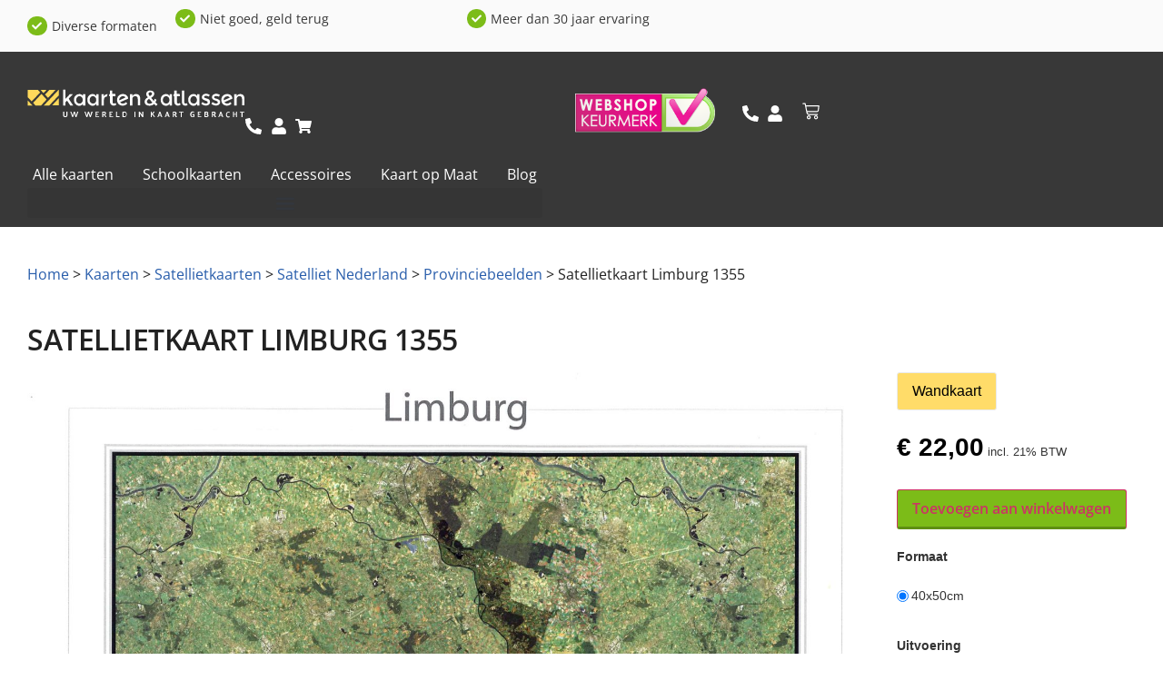

--- FILE ---
content_type: text/html; charset=UTF-8
request_url: https://www.kaartenenatlassen.nl/wandkaarten/satellietkaarten/satellietkaart-limburg-1355
body_size: 80276
content:
<!doctype html>
<html lang="nl-NL" prefix="og: https://ogp.me/ns#">
<head>
	<meta charset="UTF-8">
	<meta name="viewport" content="width=device-width, initial-scale=1">
	<link rel="profile" href="https://gmpg.org/xfn/11">
	<script type="text/template" id="freeze-table-template">
  <div class="frzTbl antiscroll-wrap frzTbl--scrolled-to-left-edge">
    <div class="frzTbl-scroll-overlay antiscroll-inner">
        <div class="frzTbl-scroll-overlay__inner"></div>
    </div>
    <div class="frzTbl-content-wrapper">

        <!-- sticky outer heading -->
        <div class="frzTbl-fixed-heading-wrapper-outer">          
          <div class="frzTbl-fixed-heading-wrapper">
            <div class="frzTbl-fixed-heading-wrapper__inner">
              {{heading}}
            </div>    
          </div>
        </div>

        <!-- column shadows -->
        <div class="frzTbl-frozen-columns-wrapper">
          <!-- left -->
          <div class="frzTbl-frozen-columns-wrapper__columns frzTbl-frozen-columns-wrapper__columns--left {{hide-left-column}}"></div>
          <!-- right -->            
          <div class="frzTbl-frozen-columns-wrapper__columns frzTbl-frozen-columns-wrapper__columns--right {{hide-right-column}}"></div>
        </div>

        <!-- table -->
        <div class="frzTbl-table-wrapper">
          <div class="frzTbl-table-wrapper__inner">
            <div class="frzTbl-table-placeholder"></div>
          </div>
        </div>

    </div>
  </div>
</script><script type="text/template" id="tmpl-wcpt-product-form-loading-modal">
  <div class="wcpt-modal wcpt-product-form-loading-modal" data-wcpt-product-id="{{{ data.product_id }}}">
    <div class="wcpt-modal-content">
      <div class="wcpt-close-modal">
        <!-- close 'x' icon svg -->
        <span class="wcpt-icon wcpt-icon-x wcpt-close-modal-icon">
          <svg xmlns="http://www.w3.org/2000/svg" width="24" height="24" viewBox="0 0 24 24" fill="none" stroke="currentColor" stroke-width="2" stroke-linecap="round" stroke-linejoin="round" class="feather feather-x"><line x1="18" y1="6" x2="6" y2="18"></line><line x1="6" y1="6" x2="18" y2="18"></line>
          </svg>
        </span>
      </div>
      <span class="wcpt-product-form-loading-text">
        <i class="wcpt-ajax-badge">
          <!-- ajax loading icon svg -->
          <svg xmlns="http://www.w3.org/2000/svg" width="24" height="24" viewBox="0 0 24 24" fill="none" stroke="currentColor" stroke-width="2" stroke-linecap="round" stroke-linejoin="round" class="feather feather-loader" color="#384047">
            <line x1="12" y1="2" x2="12" y2="6"></line><line x1="12" y1="18" x2="12" y2="22"></line><line x1="4.93" y1="4.93" x2="7.76" y2="7.76"></line><line x1="16.24" y1="16.24" x2="19.07" y2="19.07"></line><line x1="2" y1="12" x2="6" y2="12"></line><line x1="18" y1="12" x2="22" y2="12"></line><line x1="4.93" y1="19.07" x2="7.76" y2="16.24"></line><line x1="16.24" y1="7.76" x2="19.07" y2="4.93"></line>
          </svg>
        </i>

        Bezig met laden&hellip;      </span>
    </div>
  </div>
</script>
<script type="text/template" id="tmpl-wcpt-cart-checkbox-trigger">
	<div 
		class="wcpt-cart-checkbox-trigger"
		data-wcpt-redirect-url=""
	>
		<style media="screen">@media(min-width:1200px){
		.wcpt-cart-checkbox-trigger {
			display: inline-block;
					}
	}
	@media(max-width:1100px){
		.wcpt-cart-checkbox-trigger {
			display: inline-block;
		}
	}

	.wcpt-cart-checkbox-trigger {
		background-color : #4CAF50; border-color : rgba(0, 0, 0, .1); color : rgba(255, 255, 255); 	}</style>
		<span 
      class="wcpt-icon wcpt-icon-shopping-bag wcpt-cart-checkbox-trigger__shopping-icon "    ><svg xmlns="http://www.w3.org/2000/svg" width="24" height="24" viewBox="0 0 24 24" fill="none" stroke="currentColor" stroke-width="2" stroke-linecap="round" stroke-linejoin="round" class="feather feather-shopping-bag"><path d="M6 2L3 6v14a2 2 0 0 0 2 2h14a2 2 0 0 0 2-2V6l-3-4z"></path><line x1="3" y1="6" x2="21" y2="6"></line><path d="M16 10a4 4 0 0 1-8 0"></path></svg></span>		<span class="wcpt-cart-checkbox-trigger__text">Add selected (<span class="wcpt-total-selected"></span>) to cart</span>
		<span class="wcpt-cart-checkbox-trigger__close">✕</span>
	</div>
</script>
<!-- Google Tag Manager for WordPress by gtm4wp.com -->
<script data-cfasync="false" data-pagespeed-no-defer defer src="data:text/javascript,var%20gtm4wp_datalayer_name%20%3D%20%22dataLayer%22%3B%0A%09var%20dataLayer%20%3D%20dataLayer%20%7C%7C%20%5B%5D%3B%0A%09const%20gtm4wp_use_sku_instead%20%3D%20false%3B%0A%09const%20gtm4wp_currency%20%3D%20%27EUR%27%3B%0A%09const%20gtm4wp_product_per_impression%20%3D%2010%3B%0A%09const%20gtm4wp_clear_ecommerce%20%3D%20false%3B%0A%09const%20gtm4wp_datalayer_max_timeout%20%3D%202000%3B"></script>
<!-- End Google Tag Manager for WordPress by gtm4wp.com -->
<!-- Search Engine Optimization door Rank Math PRO - https://rankmath.com/ -->
<title>Satellietkaart Limburg 1355 - Kaarten en Atlassen.nl</title>
<style>.flying-press-lazy-bg{background-image:none!important;}</style>
<link rel='preload' href='https://www.kaartenenatlassen.nl/wp-content/uploads/2024/05/Kaarten-en-Atlassen-Logo.svg' as='image' imagesrcset='' imagesizes=''/>
<link rel='preload' href='https://www.kaartenenatlassen.nl/wp-content/uploads/2024/05/logo_a_medium-e1750752040509.png' as='image' imagesrcset='' imagesizes=''/>
<link rel='preload' href='https://www.kaartenenatlassen.nl/wp-content/uploads/2024/06/XX_SAT_LB_1355_3000PX-1635x2048.jpg' as='image' imagesrcset='https://www.kaartenenatlassen.nl/wp-content/uploads/2024/06/XX_SAT_LB_1355_3000PX-1635x2048.jpg 1635w, https://www.kaartenenatlassen.nl/wp-content/uploads/2024/06/XX_SAT_LB_1355_3000PX-240x300.jpg 240w, https://www.kaartenenatlassen.nl/wp-content/uploads/2024/06/XX_SAT_LB_1355_3000PX-817x1024.jpg 817w, https://www.kaartenenatlassen.nl/wp-content/uploads/2024/06/XX_SAT_LB_1355_3000PX-768x962.jpg 768w, https://www.kaartenenatlassen.nl/wp-content/uploads/2024/06/XX_SAT_LB_1355_3000PX-1226x1536.jpg 1226w, https://www.kaartenenatlassen.nl/wp-content/uploads/2024/06/XX_SAT_LB_1355_3000PX-600x752.jpg 600w, https://www.kaartenenatlassen.nl/wp-content/uploads/2024/06/XX_SAT_LB_1355_3000PX-scaled.jpg 2044w' imagesizes='(max-width: 1600px) 100vw, 1600px'/>
<link rel='preload' href='https://www.kaartenenatlassen.nl/wp-content/uploads/elementor/google-fonts/fonts/opensans-memvyags126mizpba-uvwbx2vvnxbbobj2ovts-muw.woff2' as='font' type='font/woff2' fetchpriority='high' crossorigin='anonymous'>
<style id="flying-press-css">:where(.wp-block-button__link){box-shadow:none;border-radius:9999px;padding:calc(.667em + 2px) calc(1.333em + 2px);text-decoration:none}:root :where(.wp-block-button .wp-block-button__link.is-style-outline),:root :where(.wp-block-button.is-style-outline>.wp-block-button__link){border:2px solid;padding:.667em 1.333em}:root :where(.wp-block-button .wp-block-button__link.is-style-outline:not(.has-text-color)),:root :where(.wp-block-button.is-style-outline>.wp-block-button__link:not(.has-text-color)){color:currentColor}:root :where(.wp-block-button .wp-block-button__link.is-style-outline:not(.has-background)),:root :where(.wp-block-button.is-style-outline>.wp-block-button__link:not(.has-background)){background-color:initial;background-image:none}:where(.wp-block-calendar table:not(.has-background) th){background:#ddd}:where(.wp-block-columns){margin-bottom:1.75em}:where(.wp-block-columns.has-background){padding:1.25em 2.375em}:where(.wp-block-post-comments input[type=submit]){border:none}:where(.wp-block-cover-image:not(.has-text-color)),:where(.wp-block-cover:not(.has-text-color)){color:#fff}:where(.wp-block-cover-image.is-light:not(.has-text-color)),:where(.wp-block-cover.is-light:not(.has-text-color)){color:#000}:root :where(.wp-block-cover h1:not(.has-text-color)),:root :where(.wp-block-cover h2:not(.has-text-color)),:root :where(.wp-block-cover h3:not(.has-text-color)),:root :where(.wp-block-cover h4:not(.has-text-color)),:root :where(.wp-block-cover h5:not(.has-text-color)),:root :where(.wp-block-cover h6:not(.has-text-color)),:root :where(.wp-block-cover p:not(.has-text-color)){color:inherit}:where(.wp-block-file){margin-bottom:1.5em}:where(.wp-block-file__button){border-radius:2em;padding:.5em 1em;display:inline-block}:where(.wp-block-file__button):where(a):active,:where(.wp-block-file__button):where(a):focus,:where(.wp-block-file__button):where(a):hover,:where(.wp-block-file__button):where(a):visited{box-shadow:none;color:#fff;opacity:.85;text-decoration:none}:where(.wp-block-form-input__input){margin-bottom:.5em;padding:0 .5em;font-size:1em}:where(.wp-block-form-input__input)[type=date],:where(.wp-block-form-input__input)[type=datetime-local],:where(.wp-block-form-input__input)[type=datetime],:where(.wp-block-form-input__input)[type=email],:where(.wp-block-form-input__input)[type=month],:where(.wp-block-form-input__input)[type=number],:where(.wp-block-form-input__input)[type=password],:where(.wp-block-form-input__input)[type=search],:where(.wp-block-form-input__input)[type=tel],:where(.wp-block-form-input__input)[type=text],:where(.wp-block-form-input__input)[type=time],:where(.wp-block-form-input__input)[type=url],:where(.wp-block-form-input__input)[type=week]{border-style:solid;border-width:1px;min-height:2em;line-height:2}:where(.wp-block-group.wp-block-group-is-layout-constrained){position:relative}:root :where(.wp-block-image.is-style-rounded img,.wp-block-image .is-style-rounded img){border-radius:9999px}@keyframes show-content-image{0%{visibility:hidden}99%{visibility:hidden}}@keyframes turn-on-visibility{0%{opacity:0}}@keyframes turn-off-visibility{0%{opacity:1;visibility:visible}99%{opacity:0;visibility:visible}}@keyframes lightbox-zoom-in{0%{transform:translate(calc((-100vw + var(--wp--lightbox-scrollbar-width))/2 + var(--wp--lightbox-initial-left-position)),calc(-50vh + var(--wp--lightbox-initial-top-position)))scale(var(--wp--lightbox-scale))}}@keyframes lightbox-zoom-out{0%{visibility:visible;transform:translate(-50%,-50%)scale(1)}99%{visibility:visible}}:where(.wp-block-latest-comments:not([style*=line-height] .wp-block-latest-comments__comment)){line-height:1.1}:where(.wp-block-latest-comments:not([style*=line-height] .wp-block-latest-comments__comment-excerpt p)){line-height:1.8}:root :where(.wp-block-latest-posts.is-grid){padding:0}:root :where(.wp-block-latest-posts.wp-block-latest-posts__list){padding-left:0}ol,ul{box-sizing:border-box}:root :where(.wp-block-list.has-background){padding:1.25em 2.375em}:where(.wp-block-navigation.has-background .wp-block-navigation-item a:not(.wp-element-button)),:where(.wp-block-navigation.has-background .wp-block-navigation-submenu a:not(.wp-element-button)),:where(.wp-block-navigation .wp-block-navigation__submenu-container .wp-block-navigation-item a:not(.wp-element-button)),:where(.wp-block-navigation .wp-block-navigation__submenu-container .wp-block-navigation-submenu a:not(.wp-element-button)),:where(.wp-block-navigation .wp-block-navigation__submenu-container .wp-block-navigation-submenu button.wp-block-navigation-item__content),:where(.wp-block-navigation .wp-block-navigation__submenu-container .wp-block-pages-list__item button.wp-block-navigation-item__content){padding:.5em 1em}@keyframes overlay-menu__fade-in-animation{0%{opacity:0;transform:translateY(.5em)}}:root :where(p.has-background){padding:1.25em 2.375em}:where(p.has-text-color:not(.has-link-color)) a{color:inherit}:where(.wp-block-post-comments-form input:not([type=submit])),:where(.wp-block-post-comments-form textarea){border:1px solid #949494;font-family:inherit;font-size:1em}:where(.wp-block-post-comments-form input:where(:not([type=submit]):not([type=checkbox]))),:where(.wp-block-post-comments-form textarea){padding:calc(.667em + 2px)}:where(.wp-block-post-excerpt){box-sizing:border-box;margin-bottom:var(--wp--style--block-gap);margin-top:var(--wp--style--block-gap)}:where(.wp-block-preformatted.has-background){padding:1.25em 2.375em}:where(.wp-block-search__button){border:1px solid #ccc;padding:6px 10px}:where(.wp-block-search__input){appearance:none;font-family:inherit;font-size:inherit;font-style:inherit;font-weight:inherit;letter-spacing:inherit;line-height:inherit;min-width:3rem;text-transform:inherit;border:1px solid #949494;flex-grow:1;margin-left:0;margin-right:0;padding:8px;text-decoration:unset!important}:where(.wp-block-search__button-inside .wp-block-search__inside-wrapper){box-sizing:border-box;background-color:#fff;border:1px solid #949494;padding:4px}:where(.wp-block-search__button-inside .wp-block-search__inside-wrapper) :where(.wp-block-search__button){padding:4px 8px}:root :where(.wp-block-separator.is-style-dots){text-align:center;height:auto;line-height:1}:root :where(.wp-block-separator.is-style-dots):before{color:currentColor;content:"···";letter-spacing:2em;padding-left:2em;font-family:serif;font-size:1.5em}:root :where(.wp-block-site-logo.is-style-rounded){border-radius:9999px}:root :where(.wp-block-social-links .wp-social-link a){padding:.25em}:root :where(.wp-block-social-links.is-style-logos-only .wp-social-link a){padding:0}:root :where(.wp-block-social-links.is-style-pill-shape .wp-social-link a){padding-left:.666667em;padding-right:.666667em}:root :where(.wp-block-tag-cloud.is-style-outline){flex-wrap:wrap;gap:1ch;display:flex}:root :where(.wp-block-tag-cloud.is-style-outline a){border:1px solid;margin-right:0;padding:1ch 2ch;font-size:unset!important;text-decoration:none!important}:root :where(.wp-block-table-of-contents){box-sizing:border-box}:where(.wp-block-term-description){box-sizing:border-box;margin-bottom:var(--wp--style--block-gap);margin-top:var(--wp--style--block-gap)}:where(pre.wp-block-verse){font-family:inherit}:root{--wp-block-synced-color:#7a00df;--wp-block-synced-color--rgb:122,0,223;--wp-bound-block-color:var(--wp-block-synced-color);--wp-editor-canvas-background:#ddd;--wp-admin-theme-color:#007cba;--wp-admin-theme-color--rgb:0,124,186;--wp-admin-theme-color-darker-10:#006ba1;--wp-admin-theme-color-darker-10--rgb:0,107,160.5;--wp-admin-theme-color-darker-20:#005a87;--wp-admin-theme-color-darker-20--rgb:0,90,135;--wp-admin-border-width-focus:2px}@media (resolution>=192dpi){:root{--wp-admin-border-width-focus:1.5px}}:root{--wp--preset--font-size--normal:16px;--wp--preset--font-size--huge:42px}.screen-reader-text{clip-path:inset(50%);border:0;width:1px;height:1px;margin:-1px;padding:0;position:absolute;overflow:hidden;word-wrap:normal!important}.screen-reader-text:focus{clip-path:none;color:#444;z-index:100000;background-color:#ddd;width:auto;height:auto;padding:15px 23px 14px;font-size:1em;line-height:normal;text-decoration:none;display:block;top:5px;left:5px}html :where(.has-border-color){border-style:solid}html :where([style*=border-top-color]){border-top-style:solid}html :where([style*=border-right-color]){border-right-style:solid}html :where([style*=border-bottom-color]){border-bottom-style:solid}html :where([style*=border-left-color]){border-left-style:solid}html :where([style*=border-width]){border-style:solid}html :where([style*=border-top-width]){border-top-style:solid}html :where([style*=border-right-width]){border-right-style:solid}html :where([style*=border-bottom-width]){border-bottom-style:solid}html :where([style*=border-left-width]){border-left-style:solid}html :where(img[class*=wp-image-]){max-width:100%;height:auto}:where(figure){margin:0 0 1em}html :where(.is-position-sticky){--wp-admin--admin-bar--position-offset:var(--wp-admin--admin-bar--height,0px)}@media screen and (width<=600px){html :where(.is-position-sticky){--wp-admin--admin-bar--position-offset:0px}}@-webkit-keyframes jet-engine-spin{0%{-webkit-transform:rotate(0);transform:rotate(0)}}@keyframes jet-engine-spin{0%{-webkit-transform:rotate(0);transform:rotate(0)}}@-webkit-keyframes jet-engine-map-spin{0%{-webkit-transform:rotate(0);transform:rotate(0)}}@keyframes jet-engine-map-spin{0%{-webkit-transform:rotate(0);transform:rotate(0)}}a:has(>.jet-engine-lightbox-icon):before{display:none}.antiscroll-wrap{display:inline-block;position:relative;overflow:hidden}.antiscroll-inner{overflow:scroll}.antiscroll-inner::-webkit-scrollbar{width:0;height:0}.antiscroll-inner::scrollbar{width:0;height:0}.frzTbl{width:100%;max-width:100%;height:1245px;position:relative;overflow:visible}.frzTbl-scroll-overlay{scrollbar-width:none;z-index:4;pointer-events:none;position:relative;overflow:scroll;width:100%!important;height:100%!important}.frzTbl:hover .frzTbl-scroll-overlay{opacity:1}.frzTbl-content-wrapper,.frzTbl-frozen-columns-wrapper,.frzTbl-table-wrapper{position:absolute;inset:0;overflow:hidden}.frzTbl-content-wrapper{overflow:visible}.frzTbl-fixed-heading-wrapper-outer{z-index:3;width:100%;transition:opacity .1s,transform .2s;display:block;position:fixed;top:0;transform:translateY(0)}.frzTbl-fixed-heading-wrapper-outer:after{content:"";pointer-events:none;background:linear-gradient(#00000040,#0000);width:100%;height:6px;display:block;position:absolute;bottom:-5px;left:0}.frzTbl-fixed-heading-wrapper{position:absolute;left:0;right:0;overflow-x:hidden}.frzTbl-frozen-columns-wrapper{z-index:3;pointer-events:none}.frzTbl-frozen-columns-wrapper .frzTbl-frozen-columns-wrapper__columns{pointer-events:none;height:100%;position:absolute;top:0;left:0}.frzTbl-fixed-heading-wrapper__columns.frzTbl-fixed-heading-wrapper__columns--right,.frzTbl-frozen-columns-wrapper__columns.frzTbl-frozen-columns-wrapper__columns--right{border-width:0 0 0 1px;left:auto;right:0}.frzTbl-fixed-heading-wrapper__columns:before,.frzTbl-frozen-columns-wrapper__columns:before{content:"";background:#0000001a;width:1px;height:100%;position:absolute;top:0;right:0;transform:translate(100%)}.frzTbl-fixed-heading-wrapper__columns.frzTbl-fixed-heading-wrapper__columns--right:before,.frzTbl-frozen-columns-wrapper__columns.frzTbl-frozen-columns-wrapper__columns--right:before{left:-2px;right:auto}.frzTbl-fixed-heading-wrapper__columns:after,.frzTbl-frozen-columns-wrapper__columns:after{content:"";background:linear-gradient(270deg,#00000040,#0000);width:6px;height:100%;transition:width .1s;position:absolute;top:0;right:0;transform:translate(100%)}.frzTbl-fixed-heading-wrapper__columns:after,.frzTbl-frozen-columns-wrapper__columns--left:after{background:linear-gradient(90deg,#00000040,#0000)}.frzTbl-fixed-heading-wrapper__columns.frzTbl-fixed-heading-wrapper__columns--right:after,.frzTbl-frozen-columns-wrapper__columns.frzTbl-frozen-columns-wrapper__columns--right:after{left:0;right:auto;transform:translate(-100%)}.frzTbl.frzTbl--scrolled-to-left-edge .frzTbl-fixed-heading-wrapper__columns.frzTbl-fixed-heading-wrapper__columns--left:after,.frzTbl.frzTbl--scrolled-to-left-edge .frzTbl-frozen-columns-wrapper__columns.frzTbl-frozen-columns-wrapper__columns--left:after,.frzTbl.frzTbl--scrolled-to-right-edge .frzTbl-fixed-heading-wrapper__columns.frzTbl-fixed-heading-wrapper__columns--right:after,.frzTbl.frzTbl--scrolled-to-right-edge .frzTbl-frozen-columns-wrapper__columns.frzTbl-frozen-columns-wrapper__columns--right:after{width:0}.frzTbl-frozen-columns-wrapper__columns>table{position:absolute;top:0;bottom:0;left:0;border-top-width:0!important}.frzTbl-frozen-columns-wrapper__columns--right>table{left:auto;right:0}.frzTbl-table-wrapper{z-index:1}.frzTbl-scroll-overlay__inner,.frzTbl-table-wrapper__inner{width:20000px;min-width:100%;height:20000px;position:relative}.frzTbl-table-wrapper__inner>table{width:auto;min-width:0;position:absolute;top:0;left:0}.frzTbl:not(.frzTbl--init) .frzTbl-fixed-heading-wrapper-outer,.frzTbl:not(.frzTbl--init) .frzTbl-frozen-columns-wrapper{opacity:0;pointer-events:none}@media screen and (width<=1024px){.pswp__preloader{float:right;margin:0;position:relative;top:auto;left:auto}}@-webkit-keyframes clockwise{0%{-webkit-transform:rotate(0);transform:rotate(0)}to{-webkit-transform:rotate(360deg);transform:rotate(360deg)}}@keyframes clockwise{0%{-webkit-transform:rotate(0);transform:rotate(0)}to{-webkit-transform:rotate(360deg);transform:rotate(360deg)}}@-webkit-keyframes donut-rotate{0%{-webkit-transform:rotate(0);transform:rotate(0)}50%{-webkit-transform:rotate(-140deg);transform:rotate(-140deg)}to{-webkit-transform:rotate(0);transform:rotate(0)}}@keyframes donut-rotate{0%{-webkit-transform:rotate(0);transform:rotate(0)}50%{-webkit-transform:rotate(-140deg);transform:rotate(-140deg)}to{-webkit-transform:rotate(0);transform:rotate(0)}}:root{--wcpt-font-size:16px;--wcpt-phone-font-size:16px;--wcpt-primary-text-color:black;--wcpt-secondary-text-color:var(--wcpt-primary-text-color,inherit);--wcpt-table-heading-background-color:#fdfdfd;--wcpt-table-heading-text-color:inherit;--wcpt-table-heading-vertical-alignment:middle;--wcpt-table-heading-text-alignment:left;--wcpt-table-heading-padding-vertical:15px;--wcpt-phone-table-heading-padding-vertical:10px;--wcpt-table-row-odd-background-color:#fff;--wcpt-table-row-even-background-color:#fdfdfd;--wcpt-table-cell-vertical-alignment:inherit;--wcpt-phone-table-cell-vertical-alignment:inherit;--wcpt-table-cell-text-alignment:left;--wcpt-table-cell-padding-horizontal:10px;--wcpt-table-cell-padding-vertical:15px;--wcpt-phone-table-cell-padding-horizontal:5px;--wcpt-phone-table-cell-padding-vertical:10px;--wcpt-table-top-border-width:0px;--wcpt-table-top-border-color:#0003;--wcpt-table-right-border-width:0px;--wcpt-table-right-border-color:#0003;--wcpt-table-bottom-border-width:0px;--wcpt-table-bottom-border-color:#0003;--wcpt-table-left-border-width:0px;--wcpt-table-left-border-color:#0003;--wcpt-table-heading-bottom-border-width:2px;--wcpt-table-heading-bottom-border-color:#0003;--wcpt-table-between-heading-border-width:0px;--wcpt-table-between-heading-border-color:#0003;--wcpt-table-between-column-border-width:0px;--wcpt-table-between-column-border-color:#0003;--wcpt-table-between-row-border-width:1px;--wcpt-table-between-row-border-color:#0000001a;--wcpt-table-border-radius:0px;--wcpt-list-row-background-color:#fff;--wcpt-list-row-border-width:1px;--wcpt-list-row-border-color:#e7e7e7;--wcpt-list-row-hover-border-color:#e7e7e7;--wcpt-list-row-border-radius:6px;--wcpt-list-row-between-column-border-width:0px;--wcpt-list-row-between-column-border-color:#0003;--wcpt-list-row-cell-padding-vertical:15px;--wcpt-list-row-cell-padding-horizontal:15px;--wcpt-phone-list-row-cell-padding-vertical:15px;--wcpt-phone-list-row-cell-padding-horizontal:15px;--wcpt-list-row-gap:15px;--wcpt-phone-list-row-gap:15px;--wcpt-list-row-box-shadow-x-offset:2px;--wcpt-list-row-box-shadow-y-offset:2px;--wcpt-list-row-box-shadow-blur:2px;--wcpt-list-row-box-shadow-spread:0px;--wcpt-list-row-box-shadow-color:#0000001a;--wcpt-box-shadow-x-offset:2px;--wcpt-box-shadow-y-offset:2px;--wcpt-box-shadow-blur:2px;--wcpt-box-shadow-spread:0px;--wcpt-box-shadow-color:#0000000f;--wcpt-border-width:1px;--wcpt-border-color:#0003;--wcpt-border-color-hover:#0009;--wcpt-border-radius:4px;--wcpt-sorting-icon-active-color:var(--wcpt-primary-text-color,black);--wcpt-sorting-icon-inactive-color:#bbb;--wcpt-sorting-icon-size:1em;--wcpt-product-image-border-radius:4px;--wcpt-product-image-width:50px;--wcpt-list-view-product-image-width:100px;--wcpt-phone-product-image-width:50px;--wcpt-phone-list-view-product-image-width:50px;--wcpt-title-color:inherit;--wcpt-title-font-weight:bold;--wcpt-title-font-size:1em;--wcpt-phone-title-font-size:var(--wcpt-phone-font-size);--wcpt-price-text-color:var(--wcpt-primary-text-color,inherit);--wcpt-price-font-size:1em;--wcpt-phone-price-font-size:var(--wcpt-phone-font-size);--wcpt-price-font-weight:bold;--wcpt-price-on-sale-regular-price-text-color:var(--wcpt-secondary-text-color);--wcpt-availability-color-in-stock:green;--wcpt-availability-color-out-of-stock:#b71c1c;--wcpt-availability-color-low-stock:purple;--wcpt-quantity-background-color:#fff;--wcpt-quantity-text-color:inherit;--wcpt-quantity-height:34px;--wcpt-quantity-width:45px;--wcpt-phone-quantity-height:34px;--wcpt-phone-quantity-width:45px;--wcpt-quantity-border-width:var(--wcpt-border-width);--wcpt-quantity-border-color:var(--wcpt-border-color);--wcpt-quantity-border-color-hover:var(--wcpt-border-color-hover);--wcpt-quantity-border-radius:var(--wcpt-border-radius);--wcpt-quantity-button-background-color:#00000012;--wcpt-quantity-button-icon-color:var(--wcpt-quantity-text-color);--wcpt-button-padding-horizontal:12px;--wcpt-button-padding-vertical:8px;--wcpt-phone-button-padding-horizontal:10px;--wcpt-phone-button-padding-vertical:6px;--wcpt-button-background-color:#3c76ff;--wcpt-button-text-color:#fff;--wcpt-button-border-color:var(--wcpt-border-color);--wcpt-button-border-radius:var(--wcpt-border-radius);--wcpt-button-font-weight:bold;--wcpt-button-font-size:1em;--wcpt-phone-button-font-size:var(--wcpt-phone-font-size);--wcpt-add-to-cart-button-background-color:var(--wcpt-button-background-color);--wcpt-add-to-cart-button-text-color:var(--wcpt-button-text-color);--wcpt-add-to-cart-button-border-color:var(--wcpt-button-border-color);--wcpt-download-button-background-color:var(--wcpt-button-background-color);--wcpt-download-button-text-color:var(--wcpt-button-text-color);--wcpt-download-button-border-color:var(--wcpt-button-border-color);--wcpt-remove-from-cart-icon-color:#d32f2f;--wcpt-remove-from-cart-icon-size:1em;--wcpt-on-sale-text-color:var(--wcpt-secondary-text-color);--wcpt-on-sale-background-color:#fff176;--wcpt-term-font-size:inherit;--wcpt-phone-term-font-size:inherit;--wcpt-term-padding-horizontal:0px;--wcpt-term-padding-vertical:0px;--wcpt-term-text-color:inherit;--wcpt-term-background-color:transparent;--wcpt-term-border-radius:var(--wcpt-border-radius);--wcpt-term-border-width:0px;--wcpt-term-border-color:transparent;--wcpt-category-term-text-color:var(--wcpt-term-text-color);--wcpt-category-term-font-size:var(--wcpt-term-font-size);--wcpt-phone-category-term-font-size:var(--wcpt-phone-term-font-size);--wcpt-category-term-background-color:var(--wcpt-term-background-color);--wcpt-category-term-padding-horizontal:var(--wcpt-term-padding-horizontal);--wcpt-category-term-padding-vertical:var(--wcpt-term-padding-vertical);--wcpt-category-term-border-width:var(--wcpt-term-border-width);--wcpt-category-term-border-color:var(--wcpt-term-border-color);--wcpt-category-term-border-radius:var(--wcpt-term-border-radius);--wcpt-attribute-term-text-color:var(--wcpt-term-text-color);--wcpt-attribute-term-font-size:var(--wcpt-term-font-size);--wcpt-phone-attribute-term-font-size:var(--wcpt-phone-term-font-size);--wcpt-attribute-term-background-color:var(--wcpt-term-background-color);--wcpt-attribute-term-padding-horizontal:var(--wcpt-term-padding-horizontal);--wcpt-attribute-term-padding-vertical:var(--wcpt-term-padding-vertical);--wcpt-attribute-term-border-width:var(--wcpt-term-border-width);--wcpt-attribute-term-border-color:var(--wcpt-term-border-color);--wcpt-attribute-term-border-radius:var(--wcpt-term-border-radius);--wcpt-brand-term-text-color:var(--wcpt-term-text-color);--wcpt-brand-term-font-size:var(--wcpt-term-font-size);--wcpt-phone-brand-term-font-size:var(--wcpt-phone-term-font-size);--wcpt-brand-term-background-color:var(--wcpt-term-background-color);--wcpt-brand-term-padding-horizontal:var(--wcpt-term-padding-horizontal);--wcpt-brand-term-padding-vertical:var(--wcpt-term-padding-vertical);--wcpt-brand-term-border-width:var(--wcpt-term-border-width);--wcpt-brand-term-border-color:var(--wcpt-term-border-color);--wcpt-brand-term-border-radius:var(--wcpt-term-border-radius);--wcpt-tag-term-text-color:var(--wcpt-term-text-color);--wcpt-tag-term-font-size:var(--wcpt-term-font-size);--wcpt-phone-tag-term-font-size:var(--wcpt-phone-term-font-size);--wcpt-tag-term-background-color:var(--wcpt-term-background-color);--wcpt-tag-term-padding-horizontal:var(--wcpt-term-padding-horizontal);--wcpt-tag-term-padding-vertical:var(--wcpt-term-padding-vertical);--wcpt-tag-term-border-width:var(--wcpt-term-border-width);--wcpt-tag-term-border-color:var(--wcpt-term-border-color);--wcpt-tag-term-border-radius:var(--wcpt-term-border-radius);--wcpt-tooltip-label-background-color:transparent;--wcpt-tooltip-label-text-color:inherit;--wcpt-tooltip-label-text-size:var(--wcpt-font-size);--wcpt-tooltip-label-border-width:0px;--wcpt-tooltip-label-border-color:var(--wcpt-border-color);--wcpt-tooltip-label-border-radius:var(--wcpt-border-radius);--wcpt-tooltip-content-background-color:#fff;--wcpt-tooltip-content-text-color:inherit;--wcpt-tooltip-content-text-size:var(--wcpt-font-size);--wcpt-tooltip-content-border-width:1px;--wcpt-tooltip-content-border-color:var(--wcpt-border-color);--wcpt-tooltip-content-border-radius:var(--wcpt-border-radius);--wcpt-tooltip-content-max-width:200px;--wcpt-tooltip-gap:14px;--wcpt-property-name-margin-bottom:5px;--wcpt-property-name-font-weight:normal;--wcpt-property-name-font-size:1em;--wcpt-property-name-text-color:var(--wcpt-primary-text-color);--wcpt-property-value-font-weight:normal;--wcpt-property-value-font-size:1em;--wcpt-property-value-text-color:var(--wcpt-primary-text-color);--wcpt-property-cell-margin-vertical:5px;--wcpt-line-separator-background-color:#0000000d;--wcpt-line-separator-height:2px;--wcpt-line-separator-gap-above:6px;--wcpt-line-separator-gap-below:6px;--wcpt-line-separator-border-radius:6px;--wcpt-child-row-background-color:#0000;--wcpt-child-row-padding-horizontal:10px;--wcpt-child-row-padding-vertical:10px;--wcpt-phone-child-row-padding-horizontal:5px;--wcpt-phone-child-row-padding-vertical:5px;--wcpt-child-row-trigger-padding:2px;--wcpt-child-row-trigger-font-size:1em;--wcpt-child-row-trigger-text-color:inherit;--wcpt-child-row-trigger-border-color:var(--wcpt-border-color);--wcpt-child-row-trigger-background-color:#fff;--wcpt-child-row-trigger-border-width:.15em;--wcpt-filter-background-color:#fff;--wcpt-filter-text-color:var(--wcpt-primary-text-color,inherit);--wcpt-filter-option-hover-background-color:#00000008;--wcpt-filter-option-hover-text-color:var(--wcpt-filter-text-color);--wcpt-search-background-color:var(--wcpt-filter-background-color);--wcpt-search-text-color:var(--wcpt-filter-text-color);--wcpt-search-placeholder-text-color:#999;--wcpt-search-placeholder-text-color-focus:var(--wcpt-search-placeholder-text-color);--wcpt-search-submit-background-color:#eee;--wcpt-search-submit-icon-color:#000;--wcpt-search-width:250px;--wcpt-search-height:42px;--wcpt-sidebar-width:250px;--wcpt-sidebar-border-color:var(--wcpt-border-color);--wcpt-sidebar-border-width:var(--wcpt-border-width);--wcpt-sidebar-border-radius:var(--wcpt-border-radius);--wcpt-sidebar-text-color:var(--wcpt-filter-text-color);--wcpt-sidebar-background-color:var(--wcpt-filter-background-color);--wcpt-sidebar-gap-from-table:30px;--wcpt-sidebar-section-heading-font-size:var(--wcpt-font-size);--wcpt-sidebar-section-heading-text-color:var(--wcpt-primary-text-color);--wcpt-sidebar-section-filter-menu-max-height:400px;--wcpt-sidebar-section-divider-color:#0000000d;--wcpt-sidebar-section-divider-thickness:1px;--wcpt-sidebar-section-padding-vertical:10px;--wcpt-sidebar-section-padding-horizontal:10px;--wcpt-apply-reset-button-padding-horizontal:12px;--wcpt-apply-reset-button-padding-vertical:4px;--wcpt-apply-reset-button-border-width:var(--wcpt-border-width);--wcpt-apply-button-background-color:#4caf50;--wcpt-apply-button-text-color:#fff;--wcpt-apply-button-border-color:var(--wcpt-border-color);--wcpt-apply-button-border-color-hover:var(--wcpt-border-color-hover);--wcpt-reset-button-background-color:#fff;--wcpt-reset-button-text-color:#000;--wcpt-reset-button-border-color:var(--wcpt-border-color);--wcpt-reset-button-border-color-hover:var(--wcpt-border-color-hover);--wcpt-add-selected-to-cart-button-background-color:#2196f3;--wcpt-add-selected-to-cart-button-text-color:#fff;--wcpt-result-count-font-size:1em;--wcpt-phone-result-count-font-size:var(--wcpt-phone-font-size);--wcpt-result-count-text-color:var(--wcpt-filter-text-color);--wcpt-result-count-font-weight:bold;--wcpt-pagination-background-color:var(--wcpt-filter-background-color);--wcpt-pagination-text-color:var(--wcpt-filter-text-color);--wcpt-pagination-dots-and-arrow-color:var(--wcpt-pagination-text-color);--wcpt-pagination-border-color:var(--wcpt-border-color);--wcpt-pagination-border-color-hover:var(--wcpt-border-color-hover);--wcpt-pagination-border-radius:var(--wcpt-border-radius);--wcpt-pagination-border-width:var(--wcpt-border-width);--wcpt-range-slider-button-background-color:var(--wcpt-filter-background-color);--wcpt-range-slider-button-text-color:var(--wcpt-filter-text-color);--wcpt-range-slider-unselected-track-color:#c5c5c5;--wcpt-range-slider-selected-track-color:#2196f3;--wcpt-cart-widget-background-color:#4caf50;--wcpt-cart-widget-text-color:#fff;--wcpt-cart-widget-font-size:1em;--wcpt-cart-widget-border-radius:var(--wcpt-border-radius);--wcpt-cart-widget-border-color:#0000001a;--wcpt-cart-widget-border-width:var(--wcpt-border-width);--wcpt-cart-widget-width:400px;--wcpt-cart-trigger-background-color:#4caf50;--wcpt-cart-trigger-text-color:#fff;--wcpt-cart-trigger-font-size:1em;--wcpt-cart-trigger-border-radius:var(--wcpt-border-radius);--wcpt-cart-trigger-border-color:#0000001a;--wcpt-cart-trigger-border-width:var(--wcpt-border-width)}@-webkit-keyframes wcptGhost{0%{opacity:.75}50%{opacity:.25}to{opacity:.75}}@keyframes wcptGhost{0%{opacity:.75}50%{opacity:.25}to{opacity:.75}}.wcpt input[type=checkbox],.wcpt input[type=radio],.wcpt-modal input[type=checkbox],.wcpt-modal input[type=radio]{margin:0 .2em 0 0;transition:none}.wcpt input[type=radio],.wcpt-modal input[type=radio]{-webkit-appearance:radio}.wcpt input[type=checkbox],.wcpt-modal input[type=checkbox]{-webkit-appearance:checkbox}:is(.wcpt-category,.wcpt-attribute,.wcpt-brand,.wcpt-tag):first-child{margin-left:0}:is(.wcpt-category,.wcpt-attribute,.wcpt-brand,.wcpt-tag):last-child{margin-right:0}@-webkit-keyframes wcptRotate{}@keyframes wcptRotate{}.wcpt-icon{vertical-align:middle;stroke-width:2px;fill:#fff0;width:1em;height:1em;display:inline-block}.wcpt-icon>svg{vertical-align:top;width:1em;height:1em;stroke-width:inherit;fill:inherit;position:relative;display:inline-block!important}.wcpt-modal{z-index:100000000;background:#000c;width:100%;height:100%;position:fixed;top:0;left:0;overflow-y:auto}.wcpt-modal-content{color:#000;background:#fff;border:1px solid #ddd;border-radius:6px;width:460px;max-width:90%;margin:7.5% auto 50px;padding:0;position:relative;overflow:hidden}.wcpt-product-form-loading-modal .wcpt-modal-content{width:350px}.wcpt-product-form-loading-modal .woocommerce-variation-price,.wcpt-product-form-loading-modal .woocommerce-variation-stock{display:inline-block}.wcpt-product-form-loading-modal .wcpt-close-modal{display:none}.wcpt-product-form-loading-text,.wcpt-product-form-title{color:#000;background:#f7f7f7;padding:20px;font-size:20px;line-height:1.2em;display:block}span.wcpt-product-form-loading-text .wcpt-ajax-badge{vertical-align:text-top;margin-right:10px}span.wcpt-product-form-loading-text .wcpt-ajax-badge>svg{vertical-align:top;width:1em;height:1em;-webkit-animation:2s linear infinite wcptRotate;-moz-animation:2s linear infinite wcptRotate;-o-animation:2s linear infinite wcptRotate;animation:2s linear infinite wcptRotate;position:relative;top:3px}.wcpt-product-form .price .woocommerce-Price-amount:empty,.wcpt-product-form .woocommerce-variation-price:empty,.woocommerce-variation-availability:empty,.woocommerce-variation-description:empty{display:none}.woocommerce-variation-add-to-cart{margin-top:20px}.wcpt-product-form .tinvwl_add_to_wishlist_button,.woocommerce-variation-add-to-cart .screen-reader-text{display:none}@media (width>=750px){@-webkit-keyframes WCPT_Cart_Widget_Loading{0%{opacity:.6;transform:scale(1)}50%{opacity:0;transform:scale(1.1,1.6)}}@keyframes WCPT_Cart_Widget_Loading{0%{opacity:.6;transform:scale(1)}50%{opacity:0;transform:scale(1.1,1.6)}}}@-webkit-keyframes wcpt-lds-dual-ring{0%{transform:rotate(0)}to{transform:rotate(360deg)}}@keyframes wcpt-lds-dual-ring{0%{transform:rotate(0)}to{transform:rotate(360deg)}}@-webkit-keyframes wcptMediaLoading{0%{opacity:1}50%{opacity:.25}to{opacity:1}}@keyframes wcptMediaLoading{0%{opacity:1}50%{opacity:.25}to{opacity:1}}@-webkit-keyframes wcptMediaPlaying{0%{box-shadow:0 0 #0003,inset 0 0 10px #0000001a}to{box-shadow:0 0 0 10px #00000005,inset 0 0 1px #00000003}}@keyframes wcptMediaPlaying{0%{box-shadow:0 0 #0003,inset 0 0 10px #0000001a}to{box-shadow:0 0 0 10px #00000005,inset 0 0 1px #00000003}}.wcpt-cart-checkbox-trigger{text-align:center;width:auto;font-size:var(--wcpt-cart-trigger-font-size);background:var(--wcpt-cart-trigger-background-color);color:var(--wcpt-cart-trigger-text-color);border:var(--wcpt-cart-trigger-border-width)solid var(--wcpt-cart-trigger-border-color);box-sizing:border-box;border-radius:var(--wcpt-cart-trigger-border-radius);z-index:10000;cursor:pointer;padding:14px 60px 14px 25px;font-weight:700;-webkit-animation:1.2s ease-out infinite wcptPulse;animation:1.2s ease-out infinite wcptPulse;position:fixed;left:50%;transform:translate(-50%);box-shadow:0 0 25px #00000040;bottom:50px!important}.wcpt-cart-checkbox-trigger__shopping-icon{vertical-align:text-top;stroke-width:2.5px;margin-right:6px;position:relative}.wcpt-cart-checkbox-trigger__close{text-shadow:0 0 1px;padding:15px;position:absolute;top:0;right:0}.wcpt-cart-checkbox-trigger__close:before{content:"";opacity:.3;background-color:currentColor;border-radius:6px;width:3px;height:50%;position:absolute;top:50%;left:0;transform:translateY(-50%)}@media (width<=1199px){.wcpt-cart-checkbox-trigger{width:90%!important;bottom:20px!important;left:50%!important}}@media (width<=1199px) and (width>=749px){.wcpt-cart-checkbox-trigger{width:auto!important}}@-webkit-keyframes wcptPulse{0%{transform:translate(-50%)scale(1)}50%{transform:translate(-50%)scale(.975)}to{transform:translate(-50%)scale(1)}}@keyframes wcptPulse{0%{transform:translate(-50%)scale(1)}50%{transform:translate(-50%)scale(.975)}to{transform:translate(-50%)scale(1)}}.frzTbl-fixed-heading-wrapper th{background:#fff}@media (width<=800px){.pswp__button:active:before{background:#0003!important}}@-webkit-keyframes wcpt_infinite_scroll_dot{0%{opacity:.75;background-color:#0003;width:.5em;height:.5em}20%{opacity:1;background-color:#fff0;width:1em;height:1em}60%{opacity:1;width:1em;height:1em}to{opacity:.75;width:.5em;height:.5em}}@keyframes wcpt_infinite_scroll_dot{0%{opacity:.75;background-color:#0003;width:.5em;height:.5em}20%{opacity:1;background-color:#fff0;width:1em;height:1em}60%{opacity:1;width:1em;height:1em}to{opacity:.75;width:.5em;height:.5em}}@-moz-document url-prefix(){}@-webkit-keyframes a{}@keyframes a{}@-webkit-keyframes b{0%{background-position:0 0}}@keyframes b{0%{background-position:0 0}}button.pswp__button{box-shadow:none!important;background-image:url(https://www.kaartenenatlassen.nl/wp-content/plugins/woocommerce/assets/css/photoswipe/default-skin/default-skin.png)!important}button.pswp__button,button.pswp__button--arrow--left:before,button.pswp__button--arrow--right:before,button.pswp__button:hover{background-color:#0000!important}button.pswp__button--arrow--left,button.pswp__button--arrow--left:hover,button.pswp__button--arrow--right,button.pswp__button--arrow--right:hover{background-image:none!important}button.pswp__button--close:hover{background-position:0 -44px}button.pswp__button--zoom:hover{background-position:-88px 0}.pswp{-ms-touch-action:none;touch-action:none;z-index:1500;-webkit-text-size-adjust:100%;-webkit-backface-visibility:hidden;outline:0;width:100%;height:100%;display:none;position:absolute;top:0;left:0;overflow:hidden}.pswp *{-webkit-box-sizing:border-box;box-sizing:border-box}.pswp img{max-width:none}.pswp__bg{opacity:0;-webkit-backface-visibility:hidden;will-change:opacity;background:#000;width:100%;height:100%;position:absolute;top:0;left:0;-webkit-transform:translateZ(0);transform:translateZ(0)}.pswp__scroll-wrap{width:100%;height:100%;position:absolute;top:0;left:0;overflow:hidden}.pswp__container,.pswp__zoom-wrap{-ms-touch-action:none;touch-action:none;position:absolute;inset:0}.pswp__container,.pswp__img{-webkit-user-select:none;-moz-user-select:none;-ms-user-select:none;user-select:none;-webkit-tap-highlight-color:#fff0;-webkit-touch-callout:none}.pswp__bg{will-change:opacity;-webkit-transition:opacity .333s cubic-bezier(.4,0,.22,1);transition:opacity .333s cubic-bezier(.4,0,.22,1)}.pswp--animated-in .pswp__bg,.pswp--animated-in .pswp__zoom-wrap{-webkit-transition:none;transition:none}.pswp__container,.pswp__zoom-wrap{-webkit-backface-visibility:hidden}.pswp__item{position:absolute;inset:0;overflow:hidden}.pswp__button{cursor:pointer;-webkit-appearance:none;float:left;opacity:.75;width:44px;height:44px;-webkit-box-shadow:none;box-shadow:none;background:0 0;border:0;margin:0;padding:0;-webkit-transition:opacity .2s;transition:opacity .2s;display:block;position:relative;overflow:visible}.pswp__button:focus,.pswp__button:hover{opacity:1}.pswp__button:active{opacity:.9;outline:0}.pswp__button::-moz-focus-inner{border:0;padding:0}.pswp__button,.pswp__button--arrow--left:before,.pswp__button--arrow--right:before{background:url(https://www.kaartenenatlassen.nl/wp-content/plugins/woocommerce/assets/css/photoswipe/default-skin/default-skin.png) 0 0/264px 88px no-repeat;width:44px;height:44px}.pswp__button--close{background-position:0 -44px}.pswp__button--share{background-position:-44px -44px}.pswp__button--fs{display:none}.pswp__button--zoom{background-position:-88px 0;display:none}.pswp__button--arrow--left,.pswp__button--arrow--right{background:0 0;width:70px;height:100px;margin-top:-50px;position:absolute;top:50%}.pswp__button--arrow--left{left:0}.pswp__button--arrow--right{right:0}.pswp__button--arrow--left:before,.pswp__button--arrow--right:before{content:"";background-color:#0000004d;width:32px;height:30px;position:absolute;top:35px}.pswp__button--arrow--left:before{background-position:-138px -44px;left:6px}.pswp__button--arrow--right:before{background-position:-94px -44px;right:6px}.pswp__counter,.pswp__share-modal{-webkit-user-select:none;-moz-user-select:none;-ms-user-select:none;user-select:none}.pswp__share-modal{z-index:1600;opacity:0;-webkit-backface-visibility:hidden;will-change:opacity;background:#00000080;width:100%;height:100%;padding:10px;-webkit-transition:opacity .25s ease-out;transition:opacity .25s ease-out;display:block;position:absolute;top:0;left:0}.pswp__share-modal--hidden{display:none}.pswp__share-tooltip{z-index:1620;-webkit-transition:-webkit-transform .25s;-webkit-backface-visibility:hidden;will-change:transform;background:#fff;border-radius:2px;width:auto;transition:transform .25s;display:block;position:absolute;top:56px;right:44px;-webkit-transform:translateY(6px);-ms-transform:translateY(6px);transform:translateY(6px);-webkit-box-shadow:0 2px 5px #00000040;box-shadow:0 2px 5px #00000040}.pswp__share-tooltip a{color:#000;padding:8px 12px;font-size:14px;line-height:18px;text-decoration:none;display:block}.pswp__share-tooltip a:hover{color:#000;text-decoration:none}.pswp__share-tooltip a:first-child{border-radius:2px 2px 0 0}.pswp__share-tooltip a:last-child{border-radius:0 0 2px 2px}.pswp__counter{color:#fff;opacity:.75;height:44px;margin-inline-end:auto;padding:0 10px;font-size:13px;line-height:44px;position:relative;top:0;left:0}.pswp__caption{width:100%;min-height:44px;position:absolute;bottom:0;left:0}.pswp__caption__center{text-align:left;color:#ccc;max-width:420px;margin:0 auto;padding:10px;font-size:13px;line-height:20px}.pswp__preloader{opacity:0;will-change:opacity;direction:ltr;width:44px;height:44px;margin-left:-22px;-webkit-transition:opacity .25s ease-out;transition:opacity .25s ease-out;position:absolute;top:0;left:50%}.pswp__preloader__icn{width:20px;height:20px;margin:12px}@media screen and (width<=1024px){.pswp__preloader{float:right;margin:0;position:relative;top:auto;left:auto}}.pswp__ui{-webkit-font-smoothing:auto;visibility:visible;opacity:1;z-index:1550}.pswp__top-bar{justify-content:flex-end;width:100%;height:44px;display:flex;position:absolute;top:0;left:0}.pswp--has_mouse .pswp__button--arrow--left,.pswp--has_mouse .pswp__button--arrow--right,.pswp__caption,.pswp__top-bar{-webkit-backface-visibility:hidden;will-change:opacity;-webkit-transition:opacity .333s cubic-bezier(.4,0,.22,1);transition:opacity .333s cubic-bezier(.4,0,.22,1)}.pswp__caption,.pswp__top-bar{background-color:#00000080}.pswp__ui--hidden .pswp__button--arrow--left,.pswp__ui--hidden .pswp__button--arrow--right,.pswp__ui--hidden .pswp__caption,.pswp__ui--hidden .pswp__top-bar{opacity:.001}.woocommerce img,.woocommerce-page img{max-width:100%;height:auto}.woocommerce #content div.product div.images,.woocommerce div.product div.images,.woocommerce-page #content div.product div.images,.woocommerce-page div.product div.images{float:left;width:48%}.woocommerce ul.products,.woocommerce-page ul.products{clear:both}.woocommerce ul.products:after,.woocommerce ul.products:before,.woocommerce-page ul.products:after,.woocommerce-page ul.products:before{content:" ";display:table}.woocommerce ul.products:after,.woocommerce-page ul.products:after{clear:both}.woocommerce ul.products li.product,.woocommerce-page ul.products li.product{float:left;width:22.05%;margin:0 3.8% 2.992em 0;padding:0;position:relative}.woocommerce ul.products li.first,.woocommerce-page ul.products li.first{clear:both}.woocommerce ul.products.columns-1 li.product,.woocommerce-page ul.products.columns-1 li.product,.woocommerce-page.columns-1 ul.products li.product,.woocommerce.columns-1 ul.products li.product{width:100%;margin-right:0}.woocommerce #content table.cart img,.woocommerce table.cart img,.woocommerce-page #content table.cart img,.woocommerce-page table.cart img{height:auto}@media only screen and (width<=768px){:root{--woocommerce:#720eec;--wc-green:#7ad03a;--wc-red:#a00;--wc-orange:#ffba00;--wc-blue:#2ea2cc;--wc-primary:#720eec;--wc-primary-text:#fcfbfe;--wc-secondary:#e9e6ed;--wc-secondary-text:#515151;--wc-highlight:#958e09;--wc-highligh-text:white;--wc-content-bg:#fff;--wc-subtext:#767676;--wc-form-border-color:#200707cc;--wc-form-border-radius:4px;--wc-form-border-width:1px}.woocommerce ul.products[class*=columns-] li.product,.woocommerce-page ul.products[class*=columns-] li.product{float:left;clear:both;width:48%;margin:0 0 2.992em}.woocommerce ul.products[class*=columns-] li.product:nth-child(2n),.woocommerce-page ul.products[class*=columns-] li.product:nth-child(2n){float:right;clear:none!important}.woocommerce #content div.product div.images,.woocommerce #content div.product div.summary,.woocommerce div.product div.images,.woocommerce div.product div.summary,.woocommerce-page #content div.product div.images,.woocommerce-page #content div.product div.summary,.woocommerce-page div.product div.images,.woocommerce-page div.product div.summary{float:none;width:100%}}:root{--woocommerce:#720eec;--wc-green:#7ad03a;--wc-red:#a00;--wc-orange:#ffba00;--wc-blue:#2ea2cc;--wc-primary:#720eec;--wc-primary-text:#fcfbfe;--wc-secondary:#e9e6ed;--wc-secondary-text:#515151;--wc-highlight:#958e09;--wc-highligh-text:white;--wc-content-bg:#fff;--wc-subtext:#767676;--wc-form-border-color:#200707cc;--wc-form-border-radius:4px;--wc-form-border-width:1px}@keyframes spin{to{transform:rotate(360deg)}}@font-face{font-display:swap;font-family:star;src:url(https://www.kaartenenatlassen.nl/wp-content/plugins/woocommerce/assets/fonts/WooCommerce.woff2)format("woff2"),url(https://www.kaartenenatlassen.nl/wp-content/plugins/woocommerce/assets/fonts/WooCommerce.woff)format("woff"),url(https://www.kaartenenatlassen.nl/wp-content/plugins/woocommerce/assets/fonts/WooCommerce.ttf)format("truetype");font-weight:400;font-style:normal}@font-face{font-display:swap;font-family:WooCommerce;src:url(https://www.kaartenenatlassen.nl/wp-content/plugins/woocommerce/assets/fonts/WooCommerce.woff2)format("woff2"),url(https://www.kaartenenatlassen.nl/wp-content/plugins/woocommerce/assets/fonts/WooCommerce.woff)format("woff"),url(https://www.kaartenenatlassen.nl/wp-content/plugins/woocommerce/assets/fonts/WooCommerce.ttf)format("truetype");font-weight:400;font-style:normal}.woocommerce .woocommerce-breadcrumb{margin:0 0 1em;padding:0}.woocommerce .woocommerce-breadcrumb:after,.woocommerce .woocommerce-breadcrumb:before{content:" ";display:table}.woocommerce .woocommerce-breadcrumb:after{clear:both}.woocommerce .quantity .qty{text-align:center;width:3.631em}.woocommerce div.product{margin-bottom:0;position:relative}.woocommerce div.product div.images{margin-bottom:2em}.woocommerce div.product div.images img{width:100%;height:auto;box-shadow:none;display:block}.woocommerce div.product div.images.woocommerce-product-gallery{position:relative}.woocommerce div.product div.images .woocommerce-product-gallery__wrapper{margin:0;padding:0;transition:all .5s cubic-bezier(.795,-.035,0,1)}.woocommerce div.product div.images .woocommerce-product-gallery__image:nth-child(n+2){width:25%;display:inline-block}.woocommerce div.product div.images .woocommerce-product-gallery__image a{outline-offset:-2px;display:block}.woocommerce div.product div.images .woocommerce-product-gallery__trigger{box-sizing:content-box;cursor:pointer;text-indent:-9999px;z-index:99;background:#fff;border:none;border-radius:100%;width:36px;height:36px;padding:0;font-size:2em;position:absolute;top:.5em;right:.5em}.woocommerce div.product div.images .woocommerce-product-gallery__trigger:before{box-sizing:content-box;content:"";border:2px solid #000;border-radius:100%;width:10px;height:10px;display:block;position:absolute;top:9px;left:9px}.woocommerce div.product div.images .woocommerce-product-gallery__trigger:after{box-sizing:content-box;content:"";background:#000;border-radius:6px;width:2px;height:8px;display:block;position:absolute;top:19px;left:22px;transform:rotate(-45deg)}.woocommerce div.product div.images .woocommerce-product-gallery__trigger span[aria-hidden=true]{clip-path:inset(50%);border:0;width:1px;height:1px;margin:-1px;position:absolute;top:50%;left:50%;overflow:hidden}.woocommerce div.product p.cart{margin-bottom:2em}.woocommerce div.product p.cart:after,.woocommerce div.product p.cart:before{content:" ";display:table}.woocommerce div.product p.cart:after{clear:both}.woocommerce div.product form.cart{margin-bottom:2em}.woocommerce div.product form.cart:after,.woocommerce div.product form.cart:before{content:" ";display:table}.woocommerce div.product form.cart:after{clear:both}.woocommerce div.product form.cart div.quantity{float:left;margin:0 4px 0 0}.woocommerce div.product form.cart table{border-width:0 0 1px}.woocommerce div.product form.cart table td{padding-left:0}.woocommerce div.product form.cart table div.quantity{float:none;margin:0}.woocommerce div.product form.cart .variations{border:0;width:100%;margin-bottom:1em}.woocommerce div.product form.cart .variations td,.woocommerce div.product form.cart .variations th{vertical-align:top;border:0;line-height:2em}.woocommerce div.product form.cart .variations label{text-align:left;font-weight:700}.woocommerce div.product form.cart .variations select{-webkit-appearance:none;-moz-appearance:none;appearance:none;-webkit-background-size:16px;-webkit-background-position:calc(100% - 12px)50%;background:url([data-uri]) calc(100% - 12px)/16px no-repeat;min-width:75%;max-width:100%;margin-right:1em;padding-right:3em;display:inline-block}.woocommerce div.product form.cart .variations td.label{padding-right:1em}.woocommerce div.product form.cart .woocommerce-variation-description p{margin-bottom:1em}.woocommerce div.product form.cart .reset_variations{visibility:hidden;font-size:.83em}.woocommerce div.product form.cart .button{vertical-align:middle;float:left}.woocommerce .products ul,.woocommerce ul.products{clear:both;margin:0 0 1em;padding:0;list-style:none}.woocommerce .products ul:after,.woocommerce .products ul:before,.woocommerce ul.products:after,.woocommerce ul.products:before{content:" ";display:table}.woocommerce .products ul:after,.woocommerce ul.products:after{clear:both}.woocommerce .products ul li,.woocommerce ul.products li{list-style:none}.woocommerce ul.products li.product .woocommerce-loop-category__title,.woocommerce ul.products li.product .woocommerce-loop-product__title,.woocommerce ul.products li.product h3{margin:0;padding:.5em 0;font-size:1em}.woocommerce ul.products li.product a{text-decoration:none}.woocommerce ul.products li.product a img{width:100%;height:auto;box-shadow:none;margin:0 0 1em;display:block}.woocommerce ul.products li.product strong{display:block}.woocommerce ul.products li.product .button{margin-top:1em;display:inline-block}.woocommerce ul.products li.product .price{margin-bottom:.5em;font-size:.857em;font-weight:400;display:block}.woocommerce .cart .button,.woocommerce .cart input.button{float:none}.woocommerce :where(.wc_bis_form__input,.wc_bis_form__button){padding:.9rem 1.1rem;line-height:1}.woocommerce:where(body:not(.woocommerce-block-theme-has-button-styles)) #respond input #submit,.woocommerce:where(body:not(.woocommerce-block-theme-has-button-styles)) a.button,.woocommerce:where(body:not(.woocommerce-block-theme-has-button-styles)) button.button,.woocommerce:where(body:not(.woocommerce-block-theme-has-button-styles)) input.button,:where(body:not(.woocommerce-block-theme-has-button-styles)):where(:not(.edit-post-visual-editor)) .woocommerce #respond input #submit,:where(body:not(.woocommerce-block-theme-has-button-styles)):where(:not(.edit-post-visual-editor)) .woocommerce a.button,:where(body:not(.woocommerce-block-theme-has-button-styles)):where(:not(.edit-post-visual-editor)) .woocommerce button.button,:where(body:not(.woocommerce-block-theme-has-button-styles)):where(:not(.edit-post-visual-editor)) .woocommerce input.button{cursor:pointer;color:#515151;box-shadow:none;text-shadow:none;background-color:#e9e6ed;background-image:none;border:0;border-radius:3px;margin:0;padding:.618em 1em;font-size:100%;font-weight:700;line-height:1;text-decoration:none;display:inline-block;position:relative;left:auto;overflow:visible}.woocommerce:where(body:not(.woocommerce-block-theme-has-button-styles)) #respond input #submit:hover,.woocommerce:where(body:not(.woocommerce-block-theme-has-button-styles)) a.button:hover,.woocommerce:where(body:not(.woocommerce-block-theme-has-button-styles)) button.button:hover,.woocommerce:where(body:not(.woocommerce-block-theme-has-button-styles)) input.button:hover,:where(body:not(.woocommerce-block-theme-has-button-styles)):where(:not(.edit-post-visual-editor)) .woocommerce #respond input #submit:hover,:where(body:not(.woocommerce-block-theme-has-button-styles)):where(:not(.edit-post-visual-editor)) .woocommerce a.button:hover,:where(body:not(.woocommerce-block-theme-has-button-styles)):where(:not(.edit-post-visual-editor)) .woocommerce button.button:hover,:where(body:not(.woocommerce-block-theme-has-button-styles)):where(:not(.edit-post-visual-editor)) .woocommerce input.button:hover{color:#515151;background-color:#dcd7e2;background-image:none;text-decoration:none}.woocommerce:where(body:not(.woocommerce-block-theme-has-button-styles)) #respond input #submit.alt,.woocommerce:where(body:not(.woocommerce-block-theme-has-button-styles)) a.button.alt,.woocommerce:where(body:not(.woocommerce-block-theme-has-button-styles)) button.button.alt,.woocommerce:where(body:not(.woocommerce-block-theme-has-button-styles)) input.button.alt,:where(body:not(.woocommerce-block-theme-has-button-styles)):where(:not(.edit-post-visual-editor)) .woocommerce #respond input #submit.alt,:where(body:not(.woocommerce-block-theme-has-button-styles)):where(:not(.edit-post-visual-editor)) .woocommerce a.button.alt,:where(body:not(.woocommerce-block-theme-has-button-styles)):where(:not(.edit-post-visual-editor)) .woocommerce button.button.alt,:where(body:not(.woocommerce-block-theme-has-button-styles)):where(:not(.edit-post-visual-editor)) .woocommerce input.button.alt{color:#fff;-webkit-font-smoothing:antialiased;background-color:#7f54b3}.woocommerce:where(body:not(.woocommerce-block-theme-has-button-styles)) #respond input #submit.alt:hover,.woocommerce:where(body:not(.woocommerce-block-theme-has-button-styles)) a.button.alt:hover,.woocommerce:where(body:not(.woocommerce-block-theme-has-button-styles)) button.button.alt:hover,.woocommerce:where(body:not(.woocommerce-block-theme-has-button-styles)) input.button.alt:hover,:where(body:not(.woocommerce-block-theme-has-button-styles)):where(:not(.edit-post-visual-editor)) .woocommerce #respond input #submit.alt:hover,:where(body:not(.woocommerce-block-theme-has-button-styles)):where(:not(.edit-post-visual-editor)) .woocommerce a.button.alt:hover,:where(body:not(.woocommerce-block-theme-has-button-styles)):where(:not(.edit-post-visual-editor)) .woocommerce button.button.alt:hover,:where(body:not(.woocommerce-block-theme-has-button-styles)):where(:not(.edit-post-visual-editor)) .woocommerce input.button.alt:hover{color:#fff;background-color:#7249a4}.woocommerce:where(body:not(.woocommerce-block-theme-has-button-styles)) #respond input #submit.alt.disabled,.woocommerce:where(body:not(.woocommerce-block-theme-has-button-styles)) #respond input #submit.alt.disabled:hover,.woocommerce:where(body:not(.woocommerce-block-theme-has-button-styles)) #respond input #submit.alt:disabled,.woocommerce:where(body:not(.woocommerce-block-theme-has-button-styles)) #respond input #submit.alt:disabled:hover,.woocommerce:where(body:not(.woocommerce-block-theme-has-button-styles)) #respond input #submit.alt:disabled[disabled],.woocommerce:where(body:not(.woocommerce-block-theme-has-button-styles)) #respond input #submit.alt:disabled[disabled]:hover,.woocommerce:where(body:not(.woocommerce-block-theme-has-button-styles)) a.button.alt.disabled,.woocommerce:where(body:not(.woocommerce-block-theme-has-button-styles)) a.button.alt.disabled:hover,.woocommerce:where(body:not(.woocommerce-block-theme-has-button-styles)) a.button.alt:disabled,.woocommerce:where(body:not(.woocommerce-block-theme-has-button-styles)) a.button.alt:disabled:hover,.woocommerce:where(body:not(.woocommerce-block-theme-has-button-styles)) a.button.alt:disabled[disabled],.woocommerce:where(body:not(.woocommerce-block-theme-has-button-styles)) a.button.alt:disabled[disabled]:hover,.woocommerce:where(body:not(.woocommerce-block-theme-has-button-styles)) button.button.alt.disabled,.woocommerce:where(body:not(.woocommerce-block-theme-has-button-styles)) button.button.alt.disabled:hover,.woocommerce:where(body:not(.woocommerce-block-theme-has-button-styles)) button.button.alt:disabled,.woocommerce:where(body:not(.woocommerce-block-theme-has-button-styles)) button.button.alt:disabled:hover,.woocommerce:where(body:not(.woocommerce-block-theme-has-button-styles)) button.button.alt:disabled[disabled],.woocommerce:where(body:not(.woocommerce-block-theme-has-button-styles)) button.button.alt:disabled[disabled]:hover,.woocommerce:where(body:not(.woocommerce-block-theme-has-button-styles)) input.button.alt.disabled,.woocommerce:where(body:not(.woocommerce-block-theme-has-button-styles)) input.button.alt.disabled:hover,.woocommerce:where(body:not(.woocommerce-block-theme-has-button-styles)) input.button.alt:disabled,.woocommerce:where(body:not(.woocommerce-block-theme-has-button-styles)) input.button.alt:disabled:hover,.woocommerce:where(body:not(.woocommerce-block-theme-has-button-styles)) input.button.alt:disabled[disabled],.woocommerce:where(body:not(.woocommerce-block-theme-has-button-styles)) input.button.alt:disabled[disabled]:hover,:where(body:not(.woocommerce-block-theme-has-button-styles)):where(:not(.edit-post-visual-editor)) .woocommerce #respond input #submit.alt.disabled,:where(body:not(.woocommerce-block-theme-has-button-styles)):where(:not(.edit-post-visual-editor)) .woocommerce #respond input #submit.alt.disabled:hover,:where(body:not(.woocommerce-block-theme-has-button-styles)):where(:not(.edit-post-visual-editor)) .woocommerce #respond input #submit.alt:disabled,:where(body:not(.woocommerce-block-theme-has-button-styles)):where(:not(.edit-post-visual-editor)) .woocommerce #respond input #submit.alt:disabled:hover,:where(body:not(.woocommerce-block-theme-has-button-styles)):where(:not(.edit-post-visual-editor)) .woocommerce #respond input #submit.alt:disabled[disabled],:where(body:not(.woocommerce-block-theme-has-button-styles)):where(:not(.edit-post-visual-editor)) .woocommerce #respond input #submit.alt:disabled[disabled]:hover,:where(body:not(.woocommerce-block-theme-has-button-styles)):where(:not(.edit-post-visual-editor)) .woocommerce a.button.alt.disabled,:where(body:not(.woocommerce-block-theme-has-button-styles)):where(:not(.edit-post-visual-editor)) .woocommerce a.button.alt.disabled:hover,:where(body:not(.woocommerce-block-theme-has-button-styles)):where(:not(.edit-post-visual-editor)) .woocommerce a.button.alt:disabled,:where(body:not(.woocommerce-block-theme-has-button-styles)):where(:not(.edit-post-visual-editor)) .woocommerce a.button.alt:disabled:hover,:where(body:not(.woocommerce-block-theme-has-button-styles)):where(:not(.edit-post-visual-editor)) .woocommerce a.button.alt:disabled[disabled],:where(body:not(.woocommerce-block-theme-has-button-styles)):where(:not(.edit-post-visual-editor)) .woocommerce a.button.alt:disabled[disabled]:hover,:where(body:not(.woocommerce-block-theme-has-button-styles)):where(:not(.edit-post-visual-editor)) .woocommerce button.button.alt.disabled,:where(body:not(.woocommerce-block-theme-has-button-styles)):where(:not(.edit-post-visual-editor)) .woocommerce button.button.alt.disabled:hover,:where(body:not(.woocommerce-block-theme-has-button-styles)):where(:not(.edit-post-visual-editor)) .woocommerce button.button.alt:disabled,:where(body:not(.woocommerce-block-theme-has-button-styles)):where(:not(.edit-post-visual-editor)) .woocommerce button.button.alt:disabled:hover,:where(body:not(.woocommerce-block-theme-has-button-styles)):where(:not(.edit-post-visual-editor)) .woocommerce button.button.alt:disabled[disabled],:where(body:not(.woocommerce-block-theme-has-button-styles)):where(:not(.edit-post-visual-editor)) .woocommerce button.button.alt:disabled[disabled]:hover,:where(body:not(.woocommerce-block-theme-has-button-styles)):where(:not(.edit-post-visual-editor)) .woocommerce input.button.alt.disabled,:where(body:not(.woocommerce-block-theme-has-button-styles)):where(:not(.edit-post-visual-editor)) .woocommerce input.button.alt.disabled:hover,:where(body:not(.woocommerce-block-theme-has-button-styles)):where(:not(.edit-post-visual-editor)) .woocommerce input.button.alt:disabled,:where(body:not(.woocommerce-block-theme-has-button-styles)):where(:not(.edit-post-visual-editor)) .woocommerce input.button.alt:disabled:hover,:where(body:not(.woocommerce-block-theme-has-button-styles)):where(:not(.edit-post-visual-editor)) .woocommerce input.button.alt:disabled[disabled],:where(body:not(.woocommerce-block-theme-has-button-styles)):where(:not(.edit-post-visual-editor)) .woocommerce input.button.alt:disabled[disabled]:hover{color:#fff;background-color:#7f54b3}.woocommerce:where(body:not(.woocommerce-block-theme-has-button-styles)) #respond input #submit.disabled,.woocommerce:where(body:not(.woocommerce-block-theme-has-button-styles)) #respond input #submit:disabled,.woocommerce:where(body:not(.woocommerce-block-theme-has-button-styles)) #respond input #submit:disabled[disabled],.woocommerce:where(body:not(.woocommerce-block-theme-has-button-styles)) a.button.disabled,.woocommerce:where(body:not(.woocommerce-block-theme-has-button-styles)) a.button:disabled,.woocommerce:where(body:not(.woocommerce-block-theme-has-button-styles)) a.button:disabled[disabled],.woocommerce:where(body:not(.woocommerce-block-theme-has-button-styles)) button.button.disabled,.woocommerce:where(body:not(.woocommerce-block-theme-has-button-styles)) button.button:disabled,.woocommerce:where(body:not(.woocommerce-block-theme-has-button-styles)) button.button:disabled[disabled],.woocommerce:where(body:not(.woocommerce-block-theme-has-button-styles)) input.button.disabled,.woocommerce:where(body:not(.woocommerce-block-theme-has-button-styles)) input.button:disabled,.woocommerce:where(body:not(.woocommerce-block-theme-has-button-styles)) input.button:disabled[disabled],:where(body:not(.woocommerce-block-theme-has-button-styles)):where(:not(.edit-post-visual-editor)) .woocommerce #respond input #submit.disabled,:where(body:not(.woocommerce-block-theme-has-button-styles)):where(:not(.edit-post-visual-editor)) .woocommerce #respond input #submit:disabled,:where(body:not(.woocommerce-block-theme-has-button-styles)):where(:not(.edit-post-visual-editor)) .woocommerce #respond input #submit:disabled[disabled],:where(body:not(.woocommerce-block-theme-has-button-styles)):where(:not(.edit-post-visual-editor)) .woocommerce a.button.disabled,:where(body:not(.woocommerce-block-theme-has-button-styles)):where(:not(.edit-post-visual-editor)) .woocommerce a.button:disabled,:where(body:not(.woocommerce-block-theme-has-button-styles)):where(:not(.edit-post-visual-editor)) .woocommerce a.button:disabled[disabled],:where(body:not(.woocommerce-block-theme-has-button-styles)):where(:not(.edit-post-visual-editor)) .woocommerce button.button.disabled,:where(body:not(.woocommerce-block-theme-has-button-styles)):where(:not(.edit-post-visual-editor)) .woocommerce button.button:disabled,:where(body:not(.woocommerce-block-theme-has-button-styles)):where(:not(.edit-post-visual-editor)) .woocommerce button.button:disabled[disabled],:where(body:not(.woocommerce-block-theme-has-button-styles)):where(:not(.edit-post-visual-editor)) .woocommerce input.button.disabled,:where(body:not(.woocommerce-block-theme-has-button-styles)):where(:not(.edit-post-visual-editor)) .woocommerce input.button:disabled,:where(body:not(.woocommerce-block-theme-has-button-styles)):where(:not(.edit-post-visual-editor)) .woocommerce input.button:disabled[disabled]{color:inherit;cursor:not-allowed;opacity:.5;padding:.618em 1em}.woocommerce:where(body:not(.woocommerce-block-theme-has-button-styles)) #respond input #submit.disabled:hover,.woocommerce:where(body:not(.woocommerce-block-theme-has-button-styles)) #respond input #submit:disabled:hover,.woocommerce:where(body:not(.woocommerce-block-theme-has-button-styles)) #respond input #submit:disabled[disabled]:hover,.woocommerce:where(body:not(.woocommerce-block-theme-has-button-styles)) a.button.disabled:hover,.woocommerce:where(body:not(.woocommerce-block-theme-has-button-styles)) a.button:disabled:hover,.woocommerce:where(body:not(.woocommerce-block-theme-has-button-styles)) a.button:disabled[disabled]:hover,.woocommerce:where(body:not(.woocommerce-block-theme-has-button-styles)) button.button.disabled:hover,.woocommerce:where(body:not(.woocommerce-block-theme-has-button-styles)) button.button:disabled:hover,.woocommerce:where(body:not(.woocommerce-block-theme-has-button-styles)) button.button:disabled[disabled]:hover,.woocommerce:where(body:not(.woocommerce-block-theme-has-button-styles)) input.button.disabled:hover,.woocommerce:where(body:not(.woocommerce-block-theme-has-button-styles)) input.button:disabled:hover,.woocommerce:where(body:not(.woocommerce-block-theme-has-button-styles)) input.button:disabled[disabled]:hover,:where(body:not(.woocommerce-block-theme-has-button-styles)):where(:not(.edit-post-visual-editor)) .woocommerce #respond input #submit.disabled:hover,:where(body:not(.woocommerce-block-theme-has-button-styles)):where(:not(.edit-post-visual-editor)) .woocommerce #respond input #submit:disabled:hover,:where(body:not(.woocommerce-block-theme-has-button-styles)):where(:not(.edit-post-visual-editor)) .woocommerce #respond input #submit:disabled[disabled]:hover,:where(body:not(.woocommerce-block-theme-has-button-styles)):where(:not(.edit-post-visual-editor)) .woocommerce a.button.disabled:hover,:where(body:not(.woocommerce-block-theme-has-button-styles)):where(:not(.edit-post-visual-editor)) .woocommerce a.button:disabled:hover,:where(body:not(.woocommerce-block-theme-has-button-styles)):where(:not(.edit-post-visual-editor)) .woocommerce a.button:disabled[disabled]:hover,:where(body:not(.woocommerce-block-theme-has-button-styles)):where(:not(.edit-post-visual-editor)) .woocommerce button.button.disabled:hover,:where(body:not(.woocommerce-block-theme-has-button-styles)):where(:not(.edit-post-visual-editor)) .woocommerce button.button:disabled:hover,:where(body:not(.woocommerce-block-theme-has-button-styles)):where(:not(.edit-post-visual-editor)) .woocommerce button.button:disabled[disabled]:hover,:where(body:not(.woocommerce-block-theme-has-button-styles)):where(:not(.edit-post-visual-editor)) .woocommerce input.button.disabled:hover,:where(body:not(.woocommerce-block-theme-has-button-styles)):where(:not(.edit-post-visual-editor)) .woocommerce input.button:disabled:hover,:where(body:not(.woocommerce-block-theme-has-button-styles)):where(:not(.edit-post-visual-editor)) .woocommerce input.button:disabled[disabled]:hover{color:inherit;background-color:#e9e6ed}.woocommerce:where(body:not(.woocommerce-uses-block-theme)) .woocommerce-breadcrumb{color:#767676;font-size:.92em}.woocommerce:where(body:not(.woocommerce-uses-block-theme)) .woocommerce-breadcrumb a{color:#767676}.woocommerce:where(body:not(.woocommerce-uses-block-theme)) div.product p.price,.woocommerce:where(body:not(.woocommerce-uses-block-theme)) div.product span.price{color:#958e09;font-size:1.25em}.woocommerce:where(body:not(.woocommerce-uses-block-theme)) ul.products li.product .price{color:#958e09}html{-webkit-text-size-adjust:100%;line-height:1.15}*,:after,:before{box-sizing:border-box}body{color:#333;-webkit-font-smoothing:antialiased;-moz-osx-font-smoothing:grayscale;background-color:#fff;margin:0;font-family:-apple-system,BlinkMacSystemFont,Segoe UI,Roboto,Helvetica Neue,Arial,Noto Sans,sans-serif,Apple Color Emoji,Segoe UI Emoji,Segoe UI Symbol,Noto Color Emoji;font-size:1rem;font-weight:400;line-height:1.5}h1,h2,h3,h4,h5,h6{color:inherit;margin-block:.5rem 1rem;font-family:inherit;font-weight:500;line-height:1.2}h1{font-size:2.5rem}h2{font-size:2rem}h3{font-size:1.75rem}h5{font-size:1.25rem}p{margin-block:0 .9rem}a{color:#c36;background-color:#fff0;text-decoration:none}a:active,a:hover{color:#336}a:not([href]):not([tabindex]),a:not([href]):not([tabindex]):focus,a:not([href]):not([tabindex]):hover{color:inherit;text-decoration:none}a:not([href]):not([tabindex]):focus{outline:0}b,strong{font-weight:bolder}img{border-style:none;max-width:100%;height:auto}@media print{*,:after,:before{box-shadow:none!important;color:#000!important;text-shadow:none!important;background:0 0!important}a,a:visited{text-decoration:underline}a[href]:after{content:" (" attr(href)")"}a[href^=\#]:after,a[href^=javascript\:]:after{content:""}img,tr{-moz-column-break-inside:avoid;break-inside:avoid}h2,h3,p{orphans:3;widows:3}h2,h3{-moz-column-break-after:avoid;break-after:avoid}}label{vertical-align:middle;line-height:1;display:inline-block}button,input,optgroup,select,textarea{margin:0;font-family:inherit;font-size:1rem;line-height:1.5}input[type=date],input[type=email],input[type=number],input[type=password],input[type=search],input[type=tel],input[type=text],input[type=url],select,textarea{border:1px solid #666;border-radius:3px;width:100%;padding:.5rem 1rem;transition:all .3s}input[type=date]:focus,input[type=email]:focus,input[type=number]:focus,input[type=password]:focus,input[type=search]:focus,input[type=tel]:focus,input[type=text]:focus,input[type=url]:focus,select:focus,textarea:focus{border-color:#333}button,input{overflow:visible}button,select{text-transform:none}[type=button],[type=reset],[type=submit],button{-webkit-appearance:button;width:auto}[type=button],[type=submit],button{color:#c36;text-align:center;-webkit-user-select:none;-moz-user-select:none;user-select:none;white-space:nowrap;background-color:#fff0;border:1px solid #c36;border-radius:3px;padding:.5rem 1rem;font-size:1rem;font-weight:400;transition:all .3s;display:inline-block}[type=button]:focus:not(:focus-visible),[type=submit]:focus:not(:focus-visible),button:focus:not(:focus-visible){outline:none}[type=button]:focus,[type=button]:hover,[type=submit]:focus,[type=submit]:hover,button:focus,button:hover{color:#fff;background-color:#c36;text-decoration:none}[type=button]:not(:disabled),[type=submit]:not(:disabled),button:not(:disabled){cursor:pointer}[type=checkbox],[type=radio]{box-sizing:border-box;padding:0}[type=number]::-webkit-inner-spin-button,[type=number]::-webkit-outer-spin-button{height:auto}[type=search]{-webkit-appearance:textfield;outline-offset:-2px}[type=search]::-webkit-search-decoration{-webkit-appearance:none}::-webkit-file-upload-button{-webkit-appearance:button;font:inherit}select{display:block}table{border-collapse:collapse;border-spacing:0;background-color:#fff0;width:100%;margin-block-end:15px;font-size:.9em}table td,table th{vertical-align:top;border:1px solid #80808080;padding:15px;line-height:1.5}table th{font-weight:700}table tbody>tr:nth-child(odd)>td,table tbody>tr:nth-child(odd)>th{background-color:#80808012}table tbody tr:hover>td,table tbody tr:hover>th{background-color:#8080801a}table tbody+tbody{border-block-start:2px solid #80808080}@media (width<=767px){table table{font-size:.8em}table table td,table table th{padding:7px;line-height:1.3}table table th{font-weight:400}}dd,dl,dt,li,ol,ul{vertical-align:baseline;background:#fff0;border:0;outline:0;margin-block:0;font-size:100%}.screen-reader-text{clip:rect(1px,1px,1px,1px);width:1px;height:1px;overflow:hidden;word-wrap:normal!important;position:absolute!important}.screen-reader-text:focus{clip-path:none;color:#333;z-index:100000;background-color:#eee;width:auto;height:auto;padding:12px 24px;font-size:1rem;line-height:normal;text-decoration:none;display:block;top:5px;left:5px;clip:auto!important}:root{--direction-multiplier:1}.elementor-screen-only,.screen-reader-text,.screen-reader-text span,.ui-helper-hidden-accessible{clip:rect(0,0,0,0);border:0;width:1px;height:1px;margin:-1px;padding:0;position:absolute;top:-10000em;overflow:hidden}.elementor *,.elementor :after,.elementor :before{box-sizing:border-box}.elementor a{box-shadow:none;text-decoration:none}.elementor img{box-shadow:none;border:none;border-radius:0;max-width:100%;height:auto}.elementor embed,.elementor iframe,.elementor object,.elementor video{border:none;width:100%;max-width:100%;margin:0;line-height:1}.elementor-widget-wrap .elementor-element.elementor-widget__width-auto,.elementor-widget-wrap .elementor-element.elementor-widget__width-initial{max-width:100%}@media (width<=767px){.elementor-widget-wrap .elementor-element.elementor-widget-mobile__width-auto,.elementor-widget-wrap .elementor-element.elementor-widget-mobile__width-initial{max-width:100%}}.elementor-element{--flex-direction:initial;--flex-wrap:initial;--justify-content:initial;--align-items:initial;--align-content:initial;--gap:initial;--flex-basis:initial;--flex-grow:initial;--flex-shrink:initial;--order:initial;--align-self:initial;align-self:var(--align-self);flex-basis:var(--flex-basis);flex-grow:var(--flex-grow);flex-shrink:var(--flex-shrink);order:var(--order)}.elementor-element:where(.e-con-full,.elementor-widget){align-content:var(--align-content);align-items:var(--align-items);flex-direction:var(--flex-direction);flex-wrap:var(--flex-wrap);gap:var(--row-gap)var(--column-gap);justify-content:var(--justify-content)}.elementor-align-right{text-align:right}.elementor-align-left{text-align:left}.elementor-align-center .elementor-button,.elementor-align-left .elementor-button,.elementor-align-right .elementor-button{width:auto}:root{--page-title-display:block}@keyframes eicon-spin{0%{transform:rotate(0)}}.elementor-section{position:relative}.elementor-section .elementor-container{margin-left:auto;margin-right:auto;display:flex;position:relative}@media (width<=1024px){.elementor-section .elementor-container{flex-wrap:wrap}}.elementor-widget-wrap{flex-wrap:wrap;align-content:flex-start;width:100%;position:relative}.elementor:not(.elementor-bc-flex-widget) .elementor-widget-wrap{display:flex}.elementor-widget-wrap>.elementor-element{width:100%}.elementor-widget{position:relative}.elementor-widget:not(:last-child){margin-bottom:var(--kit-widget-spacing,20px)}.elementor-widget:not(:last-child).elementor-absolute,.elementor-widget:not(:last-child).elementor-widget__width-auto,.elementor-widget:not(:last-child).elementor-widget__width-initial{margin-bottom:0}.elementor-column{min-height:1px;display:flex;position:relative}.elementor-column-gap-default>.elementor-column>.elementor-element-populated{padding:10px}@media (width>=768px){.elementor-column.elementor-col-20,.elementor-column[data-col="20"]{width:20%}.elementor-column.elementor-col-25,.elementor-column[data-col="25"]{width:25%}.elementor-column.elementor-col-33,.elementor-column[data-col="33"]{width:33.333%}.elementor-column.elementor-col-50,.elementor-column[data-col="50"]{width:50%}.elementor-column.elementor-col-100,.elementor-column[data-col="100"]{width:100%}}@media (width<=767px){.elementor-column{width:100%}}.elementor-grid{grid-column-gap:var(--grid-column-gap);grid-row-gap:var(--grid-row-gap);display:grid}.elementor-grid-1 .elementor-grid{grid-template-columns:repeat(1,1fr)}@media (width<=1024px){.elementor-grid-tablet-3 .elementor-grid{grid-template-columns:repeat(3,1fr)}}@media (width<=767px){.elementor-grid-mobile-2 .elementor-grid{grid-template-columns:repeat(2,1fr)}}@media (width>=1025px){#elementor-device-mode:after{content:"desktop"}}@media (width>=-1px){#elementor-device-mode:after{content:"widescreen"}}@media (width<=-1px){#elementor-device-mode:after{content:"laptop";content:"tablet_extra"}}@media (width<=1024px){#elementor-device-mode:after{content:"tablet"}}@media (width<=-1px){#elementor-device-mode:after{content:"mobile_extra"}}@media (width<=767px){#elementor-device-mode:after{content:"mobile"}}@media (prefers-reduced-motion:no-preference){html{scroll-behavior:smooth}}.elementor-element:where(:not(.e-con)):where(:not(.e-div-block-base)) .elementor-widget-container,.elementor-element:where(:not(.e-con)):where(:not(.e-div-block-base)):not(:has(.elementor-widget-container)){transition:background .3s,border .3s,border-radius .3s,box-shadow .3s,transform var(--e-transform-transition-duration,.4s)}.elementor-heading-title{margin:0;padding:0;line-height:1}.elementor-button{color:#fff;fill:#fff;text-align:center;background-color:#69727d;border-radius:3px;padding:12px 24px;font-size:15px;line-height:1;transition:all .3s;display:inline-block}.elementor-button:focus,.elementor-button:hover,.elementor-button:visited{color:#fff}.elementor-button-content-wrapper{flex-direction:row;justify-content:center;gap:5px;display:flex}.elementor-button-icon{align-items:center;display:flex}.elementor-button-icon svg{width:1em;height:auto}.elementor-button-icon .e-font-icon-svg{height:1em}.elementor-button-text{display:inline-block}.elementor-button span{text-decoration:inherit}.animated{animation-duration:1.25s}.animated.animated-slow{animation-duration:2s}.animated.animated-fast{animation-duration:.75s}.animated.infinite{animation-iteration-count:infinite}.animated.reverse{animation-direction:reverse;animation-fill-mode:forwards}@media (prefers-reduced-motion:reduce){.animated{animation:none!important}html *{transition-duration:0s!important;transition-delay:0s!important}}@media (width<=767px){.elementor .elementor-hidden-mobile,.elementor .elementor-hidden-phone{display:none}}@media (width>=768px) and (width<=1024px){.elementor .elementor-hidden-tablet{display:none}}@media (width>=1025px) and (width<=99999px){.elementor .elementor-hidden-desktop{display:none}}.elementor-kit-12{--e-global-color-primary:#222;--e-global-color-secondary:#383838;--e-global-color-text:#222;--e-global-color-accent:#ffdc69;--e-global-color-e377538:#fff;--e-global-color-62f53d9:#8bd31b;--e-global-color-f9b01b2:#7cbc18;--e-global-color-506b249:#5e8f12;--e-global-color-ce258b3:#285dab;--e-global-color-a3a3927:#225093;--e-global-typography-primary-font-family:"Open Sans";--e-global-typography-primary-font-weight:400;--e-global-typography-secondary-font-family:"Open Sans";--e-global-typography-secondary-font-weight:600;--e-global-typography-text-font-family:"Open Sans";--e-global-typography-text-font-size:14px;--e-global-typography-text-font-weight:400;--e-global-typography-accent-font-family:"Open Sans";--e-global-typography-accent-font-size:13px;--e-global-typography-accent-font-weight:400;--e-global-typography-51cfc04-font-family:"Open Sans";--e-global-typography-51cfc04-font-size:14px;--e-global-typography-51cfc04-font-weight:600}.elementor-kit-12 a{color:#285dab}.elementor-kit-12 a:hover{color:#225093;text-decoration:underline}.elementor-kit-12 h1{letter-spacing:-.5px;font-family:Open Sans,sans-serif;font-size:32px;font-weight:600}.elementor-kit-12 h2{text-transform:uppercase;font-family:Open Sans,sans-serif;font-size:28px;font-weight:600}.elementor-kit-12 h3{font-family:Open Sans,sans-serif;font-size:24px;font-weight:600}.elementor-section.elementor-section-boxed>.elementor-container{max-width:1240px}.elementor-widget:not(:last-child){margin-block-end:20px}.elementor-element{--widgets-spacing:20px 20px;--widgets-spacing-row:20px;--widgets-spacing-column:20px}@media (width<=1024px){.elementor-section.elementor-section-boxed>.elementor-container{max-width:1024px}}@media (width<=767px){.elementor-section.elementor-section-boxed>.elementor-container{max-width:767px}}.elementor-widget.elementor-icon-list--layout-inline .elementor-widget-container,.elementor-widget:not(:has(.elementor-widget-container)) .elementor-widget-container{overflow:hidden}.elementor-widget .elementor-icon-list-items.elementor-inline-items{flex-wrap:wrap;margin-inline:-8px;display:flex}.elementor-widget .elementor-icon-list-items.elementor-inline-items .elementor-inline-item{word-break:break-word}.elementor-widget .elementor-icon-list-items.elementor-inline-items .elementor-icon-list-item{margin-inline:8px}.elementor-widget .elementor-icon-list-items.elementor-inline-items .elementor-icon-list-item:after{border-width:0;border-inline-start-width:1px;border-style:solid;width:auto;height:100%;position:relative;inset-inline:auto -8px}.elementor-widget .elementor-icon-list-items{margin:0;padding:0;list-style-type:none}.elementor-widget .elementor-icon-list-item{margin:0;padding:0;position:relative}.elementor-widget .elementor-icon-list-item:after{width:100%;position:absolute;inset-block-end:0}.elementor-widget .elementor-icon-list-item,.elementor-widget .elementor-icon-list-item a{align-items:var(--icon-vertical-align,center);font-size:inherit;display:flex}.elementor-widget .elementor-icon-list-icon+.elementor-icon-list-text{align-self:center;padding-inline-start:5px}.elementor-widget .elementor-icon-list-icon{display:flex;position:relative;inset-block-start:var(--icon-vertical-offset,initial)}.elementor-widget .elementor-icon-list-icon svg{height:var(--e-icon-list-icon-size,1em);width:var(--e-icon-list-icon-size,1em)}.elementor-widget .elementor-icon-list-icon i{font-size:var(--e-icon-list-icon-size);width:1.25em}.elementor-widget.elementor-widget-icon-list .elementor-icon-list-icon{text-align:var(--e-icon-list-icon-align)}.elementor-widget.elementor-widget-icon-list .elementor-icon-list-icon svg{margin:var(--e-icon-list-icon-margin,0 calc(var(--e-icon-list-icon-size,1em)*.25)0 0)}.elementor-widget.elementor-list-item-link-full_width a{width:100%}.elementor-widget.elementor-align-left .elementor-icon-list-item,.elementor-widget.elementor-align-left .elementor-icon-list-item a{text-align:left;justify-content:flex-start}.elementor-widget.elementor-align-left .elementor-inline-items{justify-content:flex-start}.elementor-widget.elementor-align-right .elementor-icon-list-item,.elementor-widget.elementor-align-right .elementor-icon-list-item a{text-align:right;justify-content:flex-end}.elementor-widget.elementor-align-right .elementor-icon-list-items{justify-content:flex-end}.elementor-widget:not(.elementor-align-right) .elementor-icon-list-item:after{inset-inline-start:0}.elementor-widget:not(.elementor-align-left) .elementor-icon-list-item:after{inset-inline-end:0}@media (width>=-1px){.elementor-widget:not(.elementor-widescreen-align-right) .elementor-icon-list-item:after{inset-inline-start:0}.elementor-widget:not(.elementor-widescreen-align-left) .elementor-icon-list-item:after{inset-inline-end:0}}@media (width<=-1px){.elementor-widget:not(.elementor-laptop-align-right) .elementor-icon-list-item:after{inset-inline-start:0}.elementor-widget:not(.elementor-laptop-align-left) .elementor-icon-list-item:after{inset-inline-end:0}.elementor-widget:not(.elementor-tablet_extra-align-right) .elementor-icon-list-item:after{inset-inline-start:0}.elementor-widget:not(.elementor-tablet_extra-align-left) .elementor-icon-list-item:after{inset-inline-end:0}}@media (width<=1024px){.elementor-widget:not(.elementor-tablet-align-right) .elementor-icon-list-item:after{inset-inline-start:0}.elementor-widget:not(.elementor-tablet-align-left) .elementor-icon-list-item:after{inset-inline-end:0}}@media (width<=-1px){.elementor-widget:not(.elementor-mobile_extra-align-right) .elementor-icon-list-item:after{inset-inline-start:0}.elementor-widget:not(.elementor-mobile_extra-align-left) .elementor-icon-list-item:after{inset-inline-end:0}}@media (width<=767px){.elementor-widget:not(.elementor-mobile-align-right) .elementor-icon-list-item:after{inset-inline-start:0}.elementor-widget:not(.elementor-mobile-align-left) .elementor-icon-list-item:after{inset-inline-end:0}}#left-area ul.elementor-icon-list-items,.elementor .elementor-element ul.elementor-icon-list-items,.elementor-edit-area .elementor-element ul.elementor-icon-list-items{padding:0}.elementor-headline{font-size:43px;line-height:1.2;display:block}.elementor-headline-dynamic-text{color:var(--dynamic-text-color,#aebcb9)}.elementor-headline--style-rotate .elementor-headline-dynamic-wrapper{text-align:start}.elementor-headline.e-animated svg path{animation:forwards elementor-headline-dash;animation-duration:var(--animation-duration,1.2s);animation-iteration-count:1}@media (prefers-reduced-motion:reduce){.elementor-headline.e-animated svg path{animation-duration:0s}}.elementor-headline.e-animated svg path:nth-of-type(2){animation-delay:calc(var(--animation-duration,1.2s)/2)}@media (prefers-reduced-motion:reduce){.elementor-headline.e-animated svg path:nth-of-type(2){animation-delay:0s}}@keyframes elementor-headline-dash{0%{stroke-dasharray:0 1500;opacity:1}}@keyframes hide-highlight{0%{opacity:1;stroke-dasharray:1500 1500}}.elementor-headline-text-wrapper{vertical-align:bottom}.elementor-headline-dynamic-wrapper{display:inline-block;position:relative}.elementor-headline-dynamic-wrapper .elementor-headline-dynamic-text{display:inline-block;position:absolute;inset-block-start:0;inset-inline-start:0}.elementor-headline-dynamic-wrapper .elementor-headline-dynamic-text.elementor-headline-text-active{position:relative}@keyframes elementor-headline-flip-in{0%{opacity:0;transform:rotateX(180deg)}35%{opacity:0;transform:rotateX(120deg)}65%{opacity:0}}@keyframes elementor-headline-flip-out{0%{opacity:1;transform:rotateX(0)}35%{opacity:1;transform:rotateX(-40deg)}65%{opacity:0}}@keyframes elementor-headline-pulse{0%{opacity:1;transform:translateY(-50%)scale(1)}40%{opacity:0;transform:translateY(-50%)scale(.9)}}.elementor-headline-animation-type-swirl .elementor-headline-dynamic-wrapper{perspective:300px}.elementor-headline-animation-type-swirl .elementor-headline-dynamic-text{opacity:0;transform:scaleX(1.0005)}@keyframes elementor-headline-swirl-in{0%{opacity:0;transform:translateZ(-20px)rotateX(90deg)}60%{opacity:1;transform:translateZ(-20px)rotateX(-10deg)}}@keyframes elementor-headline-swirl-out{0%{opacity:1;transform:translateZ(-20px)rotateX(0)}60%{opacity:0;transform:translateZ(-20px)rotateX(-100deg)}}@keyframes elementor-headline-slide-down-in{0%{opacity:0;transform:translateY(-100%)}60%{opacity:1;transform:translateY(20%)}}@keyframes elementor-headline-slide-down-out{0%{opacity:1;transform:translateY(0)}60%{opacity:0;transform:translateY(120%)}}@keyframes elementor-headline-drop-in-in{0%{opacity:0;transform:translateZ(100px)}}@keyframes elementor-headline-drop-in-out{0%{opacity:1;transform:translateZ(0)}}@keyframes elementor-headline-blinds-in{0%{transform:rotateY(180deg)}}@keyframes elementor-headline-blinds-out{0%{transform:rotateY(0)}}@keyframes elementor-headline-wave-up{0%{opacity:0;transform:scale(0)}60%{opacity:1;transform:scale(1.2)}}@keyframes elementor-headline-wave-down{0%{opacity:1;transform:scale(1)}60%{opacity:0;transform:scale(0)}}@keyframes elementor-headline-slide-in{0%{opacity:0;transform:translate(-100%)}60%{opacity:1;transform:translate(10%)}}@keyframes elementor-headline-slide-out{0%{opacity:1;transform:translate(0)}60%{opacity:0;transform:translate(110%)}}.elementor-headline-animation-type-blinds .elementor-headline-dynamic-wrapper,.elementor-headline-animation-type-drop-in .elementor-headline-dynamic-wrapper,.elementor-headline-animation-type-flip .elementor-headline-dynamic-wrapper,.elementor-headline-animation-type-slide .elementor-headline-dynamic-wrapper,.elementor-headline-animation-type-slide-down .elementor-headline-dynamic-wrapper,.elementor-headline-animation-type-swirl .elementor-headline-dynamic-wrapper,.elementor-headline-animation-type-wave .elementor-headline-dynamic-wrapper{transition:width .5s}.elementor-headline-animation-type-blinds .elementor-headline-dynamic-wrapper,.elementor-headline-animation-type-swirl .elementor-headline-dynamic-wrapper,.elementor-headline-animation-type-wave .elementor-headline-dynamic-wrapper{overflow:hidden}.elementor-headline-animation-type-blinds .elementor-headline-dynamic-text,.elementor-headline-animation-type-swirl .elementor-headline-dynamic-text,.elementor-headline-animation-type-wave .elementor-headline-dynamic-text{white-space:nowrap}.elementor-widget-image{text-align:center}.elementor-widget-image a{display:inline-block}.elementor-widget-image a img[src$=\.svg]{width:48px}.elementor-widget-image img{vertical-align:middle;display:inline-block}.elementor-widget-search{--e-search-white:#fff;--e-search-light-grey:#cdcdcd;--e-search-medium-grey:#515962;--e-search-dark-grey:#2d2d2d;--e-search-black:#000;--e-search-dark-red:#c36;--e-search-dark-purple:#336;--e-search-input-color:var(--e-search-medium-grey);--e-search-input-border-color:var(--e-search-light-grey);--e-search-input-border-radius:0;--e-search-input-gap:4px;--e-search-input-padding:16px;--e-search-input-padding-inline-start:16px;--e-search-input-padding-inline-end:16px;--e-search-input-padding-block-start:16px;--e-search-input-padding-block-end:16px;--e-search-input-transition:.3s;--e-search-placeholder-color:var(--e-search-medium-grey);--e-search-icon-label-color:var(--e-search-medium-grey);--e-search-icon-label-size:24px;--e-search-icon-label-absolute-width:initial;--e-search-icon-clear-color:var(--e-search-light-grey);--e-search-icon-clear-size:12px;--e-search-icon-clear-absolute-width:initial;--e-search-icon-clear-transition:.3s;--e-search-submit-color:var(--e-search-white);--e-search-submit-background-color:var(--e-search-dark-grey);--e-search-submit-border-color:none;--e-search-submit-border-type:none;--e-search-submit-border-radius:0;--e-search-submit-border-width:0px;--e-search-submit-padding:24px;--e-search-submit-margin-inline-start:8px;--e-search-submit-button-width:initial;--e-search-submit-button-flex-direction:row;--e-search-submit-hover-transition:.3s;--e-search-pagination-numbers-padding-left:8px;--e-search-pagination-numbers-padding-right:8px;--e-search-icon-submit-color:var(--e-search-white);--e-search-submit-icon-gap:8px;--e-search-submit-icon-margin-inline-start:0px;--e-search-submit-icon-margin-inline-end:var(--e-search-submit-icon-gap);--e-search-icon-submit-size:24px;--e-search-submit-transition:.3s;--e-search-results-background-color:var(--e-search-white);--e-search-results-border-color:var(--e-search-light-grey);--e-search-results-border-type:solid;--e-search-results-border-width:1px;--e-search-results-border-radius:0px;--e-search-results-padding:16px;--e-search-results-width:100%;--e-search-results-columns:1;--e-search-results-max-height:initial;--e-search-input-and-results-gap:8px;--e-search-results-transition:.3s;--e-search-loop-item-equal-height:initial;--e-search-results-grid-auto-rows:initial;--e-search-results-inset-inline-start:initial;--e-search-results-inset-inline-end:initial;--e-search-results-transform:initial;--e-search-results-default-gap:16px;--e-search-results-column-gap:var(--e-search-results-default-gap);--e-search-results-row-gap:var(--e-search-results-default-gap);--e-search-pagination-inset-inline-start:initial;--e-search-pagination-inline-end:initial;--e-search-pagination-transform:initial;--e-search-pagination-border-radius:0px;--e-search-pagination-background-color:var(--e-search-black);--e-search-pagination-text-align:center;--e-search-pagination-justify-content:center;--e-search-pagination-color:var(--e-search-dark-red);--e-search-pagination-hover:var(--e-search-dark-purple);--e-search-pagination-current:var(--e-search-black);--e-search-pagination-page-numbers-gap:10px;--e-search-pagination-block-end-spacing:0px;--e-search-pagination-block-start-spacing:0px;--e-search-pagination-vertical-position:column;--e-search-nothing-found-padding-block-start:0;--e-search-nothing-found-padding-block-end:0;--e-search-nothing-found-results-columns:1;--e-search-nothing-found-message-color:var(--e-search-medium-grey);--e-search-nothing-found-message-alignment:center;--e-search-loader-icon-color:var(--e-search-black);--e-search-loader-icon-size:34px}.elementor-widget-search .e-search-form{display:flex}.elementor-widget-search .e-search-label{z-index:10;display:flex;position:relative}.elementor-widget-search .e-search-label>i,.elementor-widget-search .e-search-label>svg{transition:width,height;position:absolute;inset-block-start:50%;inset-inline-start:var(--e-search-input-padding-inline-start);transform:translateY(-50%)}.elementor-widget-search .e-search-label>i:is(i),.elementor-widget-search .e-search-label>svg:is(i){color:var(--e-search-icon-label-color);font-size:var(--e-search-icon-label-size)}.elementor-widget-search .e-search-label>i:is(svg),.elementor-widget-search .e-search-label>svg:is(svg){fill:var(--e-search-icon-label-color);height:var(--e-search-icon-label-size);width:auto}.elementor-widget-search .e-search-input-wrapper{flex-direction:column;flex:1;display:flex;position:relative}.elementor-widget-search .e-search-input-wrapper>i,.elementor-widget-search .e-search-input-wrapper>svg{cursor:pointer;transition:color var(--e-search-icon-clear-transition),fill var(--e-search-icon-clear-transition),width 0s,height 0s;position:absolute;inset-block-start:50%;inset-inline-end:var(--e-search-input-padding-inline-end);transform:translateY(-50%)}.elementor-widget-search .e-search-input-wrapper>i:is(i),.elementor-widget-search .e-search-input-wrapper>svg:is(i){color:var(--e-search-icon-clear-color);font-size:var(--e-search-icon-clear-size)}.elementor-widget-search .e-search-input-wrapper>i:is(svg),.elementor-widget-search .e-search-input-wrapper>svg:is(svg){fill:var(--e-search-icon-clear-color);height:var(--e-search-icon-clear-size);width:auto}.elementor-widget-search .e-search-input{--e-search-icons-min-height:max(var(--e-search-icon-clear-size),var(--e-search-icon-label-size));border-color:var(--e-search-input-border-color);border-radius:var(--e-search-input-border-radius);color:var(--e-search-input-color);height:100%;min-height:calc(var(--e-search-input-padding-block-end) + var(--e-search-input-padding-block-start) + var(--e-search-icons-min-height));padding-block-start:var(--e-search-input-padding-block-start);padding-block-end:var(--e-search-input-padding-block-end);padding-inline-start:calc(var(--e-search-input-padding-inline-start) + var(--e-search-icon-label-absolute-width) + var(--e-search-input-gap));padding-inline-end:calc(var(--e-search-input-padding-inline-end) + var(--e-search-icon-clear-absolute-width) + var(--e-search-input-gap));transition:padding-inline}.elementor-widget-search .e-search-input::-moz-placeholder{color:var(--e-search-placeholder-color)}.elementor-widget-search .e-search-input::placeholder{color:var(--e-search-placeholder-color)}.elementor-widget-search .e-search-input:focus{transition:var(--e-search-input-transition);outline:none}.elementor-widget-search .e-search-input::-ms-clear,.elementor-widget-search .e-search-input::-ms-reveal{width:0;height:0;display:none}.elementor-widget-search .e-search-input::-webkit-search-cancel-button,.elementor-widget-search .e-search-input::-webkit-search-decoration,.elementor-widget-search .e-search-input::-webkit-search-results-button,.elementor-widget-search .e-search-input::-webkit-search-results-decoration{display:none}.elementor-widget-search .e-search-results-container{background-color:var(--e-search-results-background-color);border-radius:var(--e-search-results-border-radius);height:fit-content;transform:var(--e-search-results-transform);width:var(--e-search-results-width);z-index:2000;display:flex;position:absolute;inset-block-start:calc(100% + var(--e-search-input-and-results-gap));inset-inline-start:var(--e-search-results-inset-inline-start);inset-inline-end:var(--e-search-results-inset-inline-end)}.elementor-widget-search .e-search-results-container>div{border:var(--e-search-results-border-type)var(--e-search-results-border-width)var(--e-search-results-border-color);border-radius:var(--e-search-results-border-radius);max-height:var(--e-search-results-max-height);padding:var(--e-search-results-padding);width:100%;overflow:auto}.elementor-widget-search .e-search-results-container>div:empty,.elementor-widget-search .e-search-results{display:none}.elementor-widget-search .e-search-loader svg{width:var(--e-search-loader-icon-size);fill:var(--e-search-loader-icon-color);margin:0 auto;animation:4s linear infinite rotate;display:flex;transform:rotate(45deg)}.elementor-widget-search .e-search .e-search-submit{background-color:var(--e-search-submit-background-color);border-color:var(--e-search-submit-border-color);border-radius:var(--e-search-submit-border-radius);border-style:var(--e-search-submit-border-type);border-width:var(--e-search-submit-border-width);color:var(--e-search-submit-color);flex-direction:var(--e-search-submit-button-flex-direction);font-size:var(--e-search-form-submit-icon-size);padding:var(--e-search-submit-padding);transition:var(--e-search-submit-hover-transition);width:var(--e-search-submit-button-width);align-items:center;margin-inline-start:var(--e-search-submit-margin-inline-start);display:flex}.elementor-widget-search .e-search .e-search-submit:focus{transition:--e-search-submit-transition}.elementor-widget-search .e-search .e-search-submit:focus:not(:focus-visible){outline:none}.elementor-widget-search .e-search .e-search-submit>i,.elementor-widget-search .e-search .e-search-submit>svg{margin-inline-start:var(--e-search-submit-icon-margin-inline-start);margin-inline-end:var(--e-search-submit-icon-margin-inline-end);transition:inherit}.elementor-widget-search .e-search .e-search-submit>i:is(i),.elementor-widget-search .e-search .e-search-submit>svg:is(i){color:var(--e-search-icon-submit-color);font-size:var(--e-search-icon-submit-size)}.elementor-widget-search .e-search .e-search-submit>i:is(svg),.elementor-widget-search .e-search .e-search-submit>svg:is(svg){fill:var(--e-search-icon-submit-color);height:var(--e-search-icon-submit-size);width:auto}.elementor-widget-search .e-search-input-wrapper,.elementor-widget-search .e-search-label *{transition:var(--e-search-input-transition)}.elementor-widget-search .hidden{opacity:0;visibility:hidden}.elementor-widget-search .hide-loader .e-search-loader{display:none}.elementor-widget-search .hide-loader .e-search-results{flex-direction:var(--e-search-pagination-vertical-position);display:flex}@keyframes rotate{0%{transform:rotate(0)}}.elementor-menu-cart__wrapper{text-align:var(--main-alignment,start)}.elementor-menu-cart__toggle_wrapper{display:inline-block;position:relative}.elementor-menu-cart__toggle{display:inline-block}.elementor-menu-cart__toggle .elementor-button{background-color:var(--toggle-button-background-color,transparent);border-color:var(--toggle-button-border-color,#69727d);border-radius:var(--toggle-button-border-radius,0);border-style:var(--toggle-button-border-type,solid);border-width:var(--toggle-button-border-width,1px);color:var(--toggle-button-text-color,#69727d);padding:var(--toggle-icon-padding,12px 24px);flex-direction:row;align-items:center;gap:.3em;display:inline-flex}.elementor-menu-cart__toggle .elementor-button:hover{background-color:var(--toggle-button-hover-background-color,transparent);border-color:var(--toggle-button-hover-border-color,#69727d);color:var(--toggle-button-hover-text-color,#69727d)}.elementor-menu-cart__toggle .elementor-button:hover .elementor-button-icon{color:var(--toggle-button-icon-hover-color,#69727d)}.elementor-menu-cart__toggle .elementor-button:hover svg{fill:var(--toggle-button-icon-hover-color,#69727d)}.elementor-menu-cart__toggle .elementor-button svg{fill:var(--toggle-button-icon-color,#69727d)}.elementor-menu-cart__toggle .elementor-button-icon{transition:color .1s;position:relative}.elementor-menu-cart__toggle .e-toggle-cart-custom-icon,.elementor-menu-cart__toggle .elementor-button-icon{color:var(--toggle-button-icon-color,#69727d);font-size:var(--toggle-icon-size,inherit)}.elementor-menu-cart__toggle .elementor-button-icon,.elementor-menu-cart__toggle .elementor-button-text{flex-grow:unset;order:unset}.elementor-menu-cart--items-indicator-bubble .elementor-menu-cart__toggle .elementor-button-icon .elementor-button-icon-qty[data-counter]{background-color:var(--items-indicator-background-color,#d9534f);color:var(--items-indicator-text-color,#fff);text-align:center;inset-inline-end:-.7em;border-radius:100%;min-width:1.6em;height:1.6em;font-size:10px;line-height:1.5em;display:block;position:absolute;top:-.7em}.elementor-menu-cart__container{text-align:start;z-index:9998;background-color:#00000040;width:100vw;height:100%;transition:background-color .4s,transform;position:fixed;top:0;left:0;overflow:hidden;transform:scale(1)}.elementor-menu-cart__main{background-color:var(--cart-background-color,#fff);border-color:var(--cart-border-color,initial);border-radius:var(--cart-border-radius,0);border-style:var(--cart-border-style,none);bottom:0;left:var(--side-cart-alignment-left,auto);margin-top:var(--mini-cart-spacing,0);max-width:100%;min-height:200px;padding:var(--cart-padding,20px 30px);right:var(--side-cart-alignment-right,0);flex-direction:column;align-items:stretch;width:350px;font-size:14px;transition:all .3s;display:flex;position:fixed;top:0;transform:translate(0);box-shadow:0 0 20px #0003}.elementor-menu-cart__main .widget_shopping_cart_content{flex-direction:column;height:100%;display:flex}body.elementor-default .elementor-widget-woocommerce-menu-cart:not(.elementor-menu-cart--shown) .elementor-menu-cart__container{background-color:#fff0;transition:background-color .4s,transform 0s .4s;transform:scale(0)}body.elementor-default .elementor-widget-woocommerce-menu-cart:not(.elementor-menu-cart--shown) .elementor-menu-cart__main{opacity:0;transform:var(--side-cart-alignment-transform,translateX(calc(100%*var(--direction-multiplier,1))));overflow:hidden}.elementor-menu-cart__close-button{cursor:pointer;height:var(--cart-close-icon-size,25px);width:var(--cart-close-icon-size,25px);align-self:flex-end;margin:0 0 20px;font-family:eicons;font-size:20px;line-height:1;transition:all .3s;display:inline-block;position:relative}.elementor-menu-cart__close-button:after,.elementor-menu-cart__close-button:before{background:var(--cart-close-button-color,#69727d);content:"";border-radius:1px;width:100%;height:3px;margin-top:-1px;transition:all .3s;position:absolute;top:50%;left:0}.elementor-menu-cart__close-button:hover:after,.elementor-menu-cart__close-button:hover:before{background:var(--cart-close-button-hover-color,#69727d)}.elementor-menu-cart__close-button:before{transform:rotate(45deg)}.elementor-menu-cart__close-button:after{transform:rotate(-45deg)}.elementor-widget-woocommerce-menu-cart.elementor-menu-cart--empty-indicator-hide .elementor-menu-cart__toggle .elementor-button-icon .elementor-button-icon-qty[data-counter="0"],.elementor-widget-woocommerce-menu-cart:not(.elementor-menu-cart--show-subtotal-yes) .elementor-menu-cart__toggle .elementor-button-text{display:none}.elementor-widget-woocommerce-menu-cart.elementor-menu-cart--cart-type-mini-cart .elementor-menu-cart__container{top:100%;bottom:auto;background:0 0;width:auto;min-width:330px;height:auto;transition:background-color .4s,transform;position:absolute;inset-inline:0 auto;overflow:visible;transform:scale(1)}.elementor-widget-woocommerce-menu-cart.elementor-menu-cart--cart-type-mini-cart .elementor-menu-cart__main{width:auto;height:auto;transition:all .3s;position:relative;inset:auto;overflow:visible;transform:translateY(0)}@media (width<=767px){.elementor-widget-woocommerce-menu-cart.elementor-menu-cart--cart-type-mini-cart .elementor-menu-cart__container{min-width:300px}}body.elementor-default .elementor-widget-woocommerce-menu-cart.elementor-menu-cart--cart-type-mini-cart:not(.elementor-menu-cart--shown) .elementor-menu-cart__container{transition:background-color .4s,transform 0s .4s;transform:scale(0)}body.elementor-default .elementor-widget-woocommerce-menu-cart.elementor-menu-cart--cart-type-mini-cart:not(.elementor-menu-cart--shown) .elementor-menu-cart__main{opacity:0;transform:translateY(-10px)}.elementor-item:after,.elementor-item:before{transition:all .3s cubic-bezier(.58,.3,.005,1);display:block;position:absolute}.elementor-item:not(:hover):not(:focus):not(.elementor-item-active):not(.highlighted):after,.elementor-item:not(:hover):not(:focus):not(.elementor-item-active):not(.highlighted):before{opacity:0}.elementor-item-active:after,.elementor-item-active:before,.elementor-item.highlighted:after,.elementor-item.highlighted:before,.elementor-item:focus:after,.elementor-item:focus:before,.elementor-item:hover:after,.elementor-item:hover:before{transform:scale(1)}.e--pointer-double-line .elementor-item:after,.e--pointer-double-line .elementor-item:before,.e--pointer-overline .elementor-item:after,.e--pointer-overline .elementor-item:before,.e--pointer-underline .elementor-item:after,.e--pointer-underline .elementor-item:before{z-index:2;background-color:#3f444b;width:100%;height:3px;left:0}.e--pointer-double-line .elementor-item:after,.e--pointer-underline .elementor-item:after{content:"";bottom:0}.elementor-nav-menu--main .elementor-nav-menu a{transition:all .4s}.elementor-nav-menu--main .elementor-nav-menu a,.elementor-nav-menu--main .elementor-nav-menu a.highlighted,.elementor-nav-menu--main .elementor-nav-menu a:focus,.elementor-nav-menu--main .elementor-nav-menu a:hover{padding:13px 20px}.elementor-nav-menu--main .elementor-nav-menu ul{border-style:solid;border-width:0;width:12em;padding:0;position:absolute}.elementor-nav-menu--layout-horizontal{display:flex}.elementor-nav-menu--layout-horizontal .elementor-nav-menu{flex-wrap:wrap;display:flex}.elementor-nav-menu--layout-horizontal .elementor-nav-menu a{white-space:nowrap;flex-grow:1}.elementor-nav-menu--layout-horizontal .elementor-nav-menu>li{display:flex}.elementor-nav-menu--layout-horizontal .elementor-nav-menu>li ul,.elementor-nav-menu--layout-horizontal .elementor-nav-menu>li>.scroll-down{top:100%!important}.elementor-nav-menu--layout-horizontal .elementor-nav-menu>li:not(:first-child)>a{margin-inline-start:var(--e-nav-menu-horizontal-menu-item-margin)}.elementor-nav-menu--layout-horizontal .elementor-nav-menu>li:not(:first-child)>.scroll-down,.elementor-nav-menu--layout-horizontal .elementor-nav-menu>li:not(:first-child)>.scroll-up,.elementor-nav-menu--layout-horizontal .elementor-nav-menu>li:not(:first-child)>ul{inset-inline-start:var(--e-nav-menu-horizontal-menu-item-margin)!important}.elementor-nav-menu--layout-horizontal .elementor-nav-menu>li:not(:last-child)>a{margin-inline-end:var(--e-nav-menu-horizontal-menu-item-margin)}.elementor-nav-menu--layout-horizontal .elementor-nav-menu>li:not(:last-child):after{border-color:var(--e-nav-menu-divider-color,#000);border-left-style:var(--e-nav-menu-divider-style,solid);border-left-width:var(--e-nav-menu-divider-width,2px);content:var(--e-nav-menu-divider-content,none);height:var(--e-nav-menu-divider-height,35%);align-self:center}.elementor-nav-menu__align-center .elementor-nav-menu{justify-content:center;margin-inline:auto}.elementor-nav-menu__align-center .elementor-nav-menu--layout-vertical>ul>li>a{justify-content:center}.elementor-widget-nav-menu:not(.elementor-nav-menu--toggle) .elementor-menu-toggle{display:none}.elementor-widget-nav-menu .elementor-widget-container,.elementor-widget-nav-menu:not(:has(.elementor-widget-container)):not([class*=elementor-hidden-]){flex-direction:column;display:flex}.elementor-nav-menu{z-index:2;position:relative}.elementor-nav-menu:after{clear:both;content:" ";font:0/0 serif;visibility:hidden;height:0;display:block;overflow:hidden}.elementor-nav-menu,.elementor-nav-menu li,.elementor-nav-menu ul{-webkit-tap-highlight-color:#fff0;margin:0;padding:0;line-height:normal;list-style:none;display:block}.elementor-nav-menu ul{display:none}.elementor-nav-menu ul ul a,.elementor-nav-menu ul ul a:active,.elementor-nav-menu ul ul a:focus,.elementor-nav-menu ul ul a:hover{border-left:16px solid #fff0}.elementor-nav-menu ul ul ul a,.elementor-nav-menu ul ul ul a:active,.elementor-nav-menu ul ul ul a:focus,.elementor-nav-menu ul ul ul a:hover{border-left:24px solid #fff0}.elementor-nav-menu ul ul ul ul a,.elementor-nav-menu ul ul ul ul a:active,.elementor-nav-menu ul ul ul ul a:focus,.elementor-nav-menu ul ul ul ul a:hover{border-left:32px solid #fff0}.elementor-nav-menu ul ul ul ul ul a,.elementor-nav-menu ul ul ul ul ul a:active,.elementor-nav-menu ul ul ul ul ul a:focus,.elementor-nav-menu ul ul ul ul ul a:hover{border-left:40px solid #fff0}.elementor-nav-menu a,.elementor-nav-menu li{position:relative}.elementor-nav-menu li{border-width:0}.elementor-nav-menu a{align-items:center;display:flex}.elementor-nav-menu a,.elementor-nav-menu a:focus,.elementor-nav-menu a:hover{padding:10px 20px;line-height:20px}.elementor-nav-menu--dropdown .elementor-item.elementor-item-active,.elementor-nav-menu--dropdown .elementor-item.highlighted,.elementor-nav-menu--dropdown .elementor-item:focus,.elementor-nav-menu--dropdown .elementor-item:hover,.elementor-sub-item.elementor-item-active,.elementor-sub-item.highlighted,.elementor-sub-item:focus,.elementor-sub-item:hover{color:#fff;background-color:#3f444b}.elementor-menu-toggle{color:#33373d;cursor:pointer;font-size:var(--nav-menu-icon-size,22px);background-color:#0000000d;border:0 solid;border-radius:3px;justify-content:center;align-items:center;padding:.25em;display:flex}.elementor-menu-toggle.elementor-active .elementor-menu-toggle__icon--open,.elementor-menu-toggle:not(.elementor-active) .elementor-menu-toggle__icon--close{display:none}.elementor-menu-toggle .e-font-icon-svg{fill:#33373d;width:1em;height:1em}.elementor-menu-toggle svg{width:1em;height:auto;fill:var(--nav-menu-icon-color,currentColor)}span.elementor-menu-toggle__icon--close,span.elementor-menu-toggle__icon--open{line-height:1}.elementor-nav-menu--dropdown{background-color:#fff;font-size:13px}.elementor-nav-menu--dropdown-none .elementor-menu-toggle,.elementor-nav-menu--dropdown-none .elementor-nav-menu--dropdown{display:none}.elementor-nav-menu--dropdown.elementor-nav-menu__container{transform-origin:top;margin-top:10px;transition:max-height .3s,transform .3s;overflow:hidden auto}.elementor-nav-menu--dropdown a{color:#33373d}ul.elementor-nav-menu--dropdown a,ul.elementor-nav-menu--dropdown a:focus,ul.elementor-nav-menu--dropdown a:hover{text-shadow:none;border-inline-start:8px solid #fff0}.elementor-nav-menu--toggle{--menu-height:100vh}.elementor-nav-menu--toggle .elementor-menu-toggle:not(.elementor-active)+.elementor-nav-menu__container{max-height:0;overflow:hidden;transform:scaleY(0)}@media (width<=767px){.elementor-nav-menu--dropdown-mobile .elementor-nav-menu--main{display:none}}@media (width>=768px){.elementor-nav-menu--dropdown-mobile .elementor-menu-toggle,.elementor-nav-menu--dropdown-mobile .elementor-nav-menu--dropdown{display:none}.elementor-nav-menu--dropdown-mobile nav.elementor-nav-menu--dropdown.elementor-nav-menu__container{overflow-y:hidden}}@keyframes hide-scroll{0%,to{overflow:hidden}}.elementor-products-grid ul.products.elementor-grid{grid-column-gap:20px;grid-row-gap:40px;margin:0;display:grid}.elementor-products-grid ul.products.elementor-grid:after,.elementor-products-grid ul.products.elementor-grid:before{content:none;display:none}.elementor-products-grid ul.products.elementor-grid li.product{display:var(--button-align-display);flex-direction:var(--button-align-direction);float:none;justify-content:var(--button-align-justify);width:auto;margin:0;padding:0}.elementor-products-grid:not(.show-heading-yes) .products>h2{display:none}.woocommerce .elementor-element.elementor-products-grid ul.products li.product,.woocommerce div.product .elementor-element.elementor-products-grid .related.products ul.products li.product,.woocommerce div.product .elementor-element.elementor-products-grid .upsells.products ul.products li.product{width:auto}.product .count{background-color:inherit}.elementor-widget-divider{--divider-border-style:none;--divider-border-width:1px;--divider-color:#0c0d0e;--divider-icon-size:20px;--divider-element-spacing:10px;--divider-pattern-height:24px;--divider-pattern-size:20px;--divider-pattern-url:none;--divider-pattern-repeat:repeat-x}.elementor-widget-divider .elementor-divider{display:flex}.elementor-widget-divider .elementor-divider-separator{direction:ltr;margin:0;display:flex}.elementor-widget-divider:not(.elementor-widget-divider--view-line_text):not(.elementor-widget-divider--view-line_icon) .elementor-divider-separator{border-block-start:var(--divider-border-width)var(--divider-border-style)var(--divider-color)}.elementor-widget-heading .elementor-heading-title[class*=elementor-size-]>a{color:inherit;font-size:inherit;line-height:inherit}.elementor.product .woocommerce-product-gallery__trigger+.woocommerce-product-gallery__wrapper{overflow:hidden}body.woocommerce #content div.product .elementor-widget-woocommerce-product-images div.images,body.woocommerce div.product .elementor-widget-woocommerce-product-images div.images,body.woocommerce-page #content div.product .elementor-widget-woocommerce-product-images div.images,body.woocommerce-page div.product .elementor-widget-woocommerce-product-images div.images{float:none;width:100%;padding:0}:is(.elementor-widget-woocommerce-product-add-to-cart,.woocommerce div.product .elementor-widget-woocommerce-product-add-to-cart,.elementor-widget-wc-add-to-cart,.woocommerce div.product .elementor-widget-wc-add-to-cart) form.cart{margin:0}:is(.elementor-widget-woocommerce-product-add-to-cart,.woocommerce div.product .elementor-widget-woocommerce-product-add-to-cart,.elementor-widget-wc-add-to-cart,.woocommerce div.product .elementor-widget-wc-add-to-cart) form.cart.variations_form .woocommerce-variation-add-to-cart,:is(.elementor-widget-woocommerce-product-add-to-cart,.woocommerce div.product .elementor-widget-woocommerce-product-add-to-cart,.elementor-widget-wc-add-to-cart,.woocommerce div.product .elementor-widget-wc-add-to-cart) form.cart:not(.grouped_form):not(.variations_form){flex-wrap:nowrap;display:flex}:is(.elementor-widget-woocommerce-product-add-to-cart,.woocommerce div.product .elementor-widget-woocommerce-product-add-to-cart,.elementor-widget-wc-add-to-cart,.woocommerce div.product .elementor-widget-wc-add-to-cart) form.cart .button:where(:not(:first-child)),:is(.elementor-widget-woocommerce-product-add-to-cart,.woocommerce div.product .elementor-widget-woocommerce-product-add-to-cart,.elementor-widget-wc-add-to-cart,.woocommerce div.product .elementor-widget-wc-add-to-cart) form.cart button:where(:not(:first-child)){margin-block-start:0;margin-inline-start:var(--button-spacing,10px)}:is(.elementor-widget-woocommerce-product-add-to-cart,.woocommerce div.product .elementor-widget-woocommerce-product-add-to-cart,.elementor-widget-wc-add-to-cart,.woocommerce div.product .elementor-widget-wc-add-to-cart) .quantity{vertical-align:middle}:is(.elementor-widget-woocommerce-product-add-to-cart,.woocommerce div.product .elementor-widget-woocommerce-product-add-to-cart,.elementor-widget-wc-add-to-cart,.woocommerce div.product .elementor-widget-wc-add-to-cart) .quantity .qty{vertical-align:top;margin-inline-end:0}:is(.elementor-widget-woocommerce-product-add-to-cart,.woocommerce div.product .elementor-widget-woocommerce-product-add-to-cart,.elementor-widget-wc-add-to-cart,.woocommerce div.product .elementor-widget-wc-add-to-cart) .quantity input{height:100%}:is(.elementor-widget-woocommerce-product-add-to-cart,.woocommerce div.product .elementor-widget-woocommerce-product-add-to-cart):not(.e-add-to-cart--show-quantity-yes) form.cart .quantity{display:none!important}:is(.elementor-widget-woocommerce-product-add-to-cart,.woocommerce div.product .elementor-widget-woocommerce-product-add-to-cart):not(.e-add-to-cart--show-quantity-yes) form.cart .button:where(:not(:first-child)),:is(.elementor-widget-woocommerce-product-add-to-cart,.woocommerce div.product .elementor-widget-woocommerce-product-add-to-cart):not(.e-add-to-cart--show-quantity-yes) form.cart button:where(:not(:first-child)){margin-inline-start:0}:is(.elementor-widget-woocommerce-product-add-to-cart,.woocommerce div.product .elementor-widget-woocommerce-product-add-to-cart):not(.e-add-to-cart--show-quantity-yes)[class*=--layout-stacked] form.cart .button:where(:not(:first-child)),:is(.elementor-widget-woocommerce-product-add-to-cart,.woocommerce div.product .elementor-widget-woocommerce-product-add-to-cart):not(.e-add-to-cart--show-quantity-yes)[class*=--layout-stacked] form.cart button:where(:not(:first-child)){margin-block-start:0}:is(.e-loop-item .elementor-widget-woocommerce-product-add-to-cart,.woocommerce div.product .e-loop-item .elementor-widget-woocommerce-product-add-to-cart) form.cart .button{text-align:center}:is(.elementor-widget-wc-add-to-cart,.woocommerce div.product .elementor-widget-wc-add-to-cart) .quantity{vertical-align:middle}:is(.elementor-widget-wc-add-to-cart,.woocommerce div.product .elementor-widget-wc-add-to-cart) .quantity .qty{text-align:center;vertical-align:top;width:3.631em;margin-inline-end:0}@keyframes fadeIn{}[data-elementor-type=popup] .elementor-section-wrap:not(:empty)+#elementor-add-new-section,[data-elementor-type=popup]:not(.elementor-edit-area){display:none}.elementor-popup-modal.dialog-type-lightbox{pointer-events:none;-webkit-user-select:auto;-moz-user-select:auto;user-select:auto;background-color:#fff0;display:flex}.elementor-popup-modal .dialog-buttons-wrapper,.elementor-popup-modal .dialog-header{display:none}.elementor-popup-modal .dialog-close-button{opacity:1;pointer-events:all;inset-inline-end:20px;z-index:9999;margin-top:0;display:none;top:20px}.elementor-popup-modal .dialog-close-button svg{fill:#1f2124;width:1em;height:1em}.elementor-popup-modal .dialog-widget-content{box-shadow:none;pointer-events:all;background-color:#fff;border-radius:0;width:auto;max-width:100%;max-height:100%;overflow:visible}.elementor-popup-modal .dialog-message{width:640px;max-width:100vw;max-height:100vh;padding:0;display:flex;overflow:auto}.elementor-popup-modal .elementor{width:100%}.elementor-125 .elementor-element.elementor-element-d17aaa2:not(.elementor-motion-effects-element-type-background),.elementor-125 .elementor-element.elementor-element-d17aaa2>.elementor-motion-effects-container>.elementor-motion-effects-layer{background-color:#fafafa}.elementor-125 .elementor-element.elementor-element-d17aaa2{transition:background .3s,border .3s,border-radius .3s,box-shadow .3s}.elementor-125 .elementor-element.elementor-element-c364c20.elementor-column.elementor-element[data-element_type=column]>.elementor-widget-wrap.elementor-element-populated{align-content:center;align-items:center}.elementor-125 .elementor-element.elementor-element-84d8c04 .elementor-icon-list-icon i{color:var(--e-global-color-e377538);transition:color .3s}.elementor-125 .elementor-element.elementor-element-84d8c04 .elementor-icon-list-icon svg{fill:var(--e-global-color-e377538);transition:fill .3s}.elementor-125 .elementor-element.elementor-element-84d8c04{--e-icon-list-icon-size:11px;--icon-vertical-offset:0px}.elementor-125 .elementor-element.elementor-element-84d8c04 .elementor-icon-list-icon{padding-inline-end:0}.elementor-125 .elementor-element.elementor-element-84d8c04 .elementor-icon-list-text{transition:color .3s}.elementor-125 .elementor-element.elementor-element-feb44ee.elementor-column>.elementor-widget-wrap{justify-content:center}.elementor-125 .elementor-element.elementor-element-c49d9dc{width:auto;max-width:auto;--e-icon-list-icon-size:11px;--icon-vertical-offset:0px}.elementor-125 .elementor-element.elementor-element-c49d9dc .elementor-icon-list-items:not(.elementor-inline-items) .elementor-icon-list-item:not(:last-child){padding-block-end:0}.elementor-125 .elementor-element.elementor-element-c49d9dc .elementor-icon-list-items:not(.elementor-inline-items) .elementor-icon-list-item:not(:first-child){margin-block-start:0}.elementor-125 .elementor-element.elementor-element-c49d9dc .elementor-icon-list-items.elementor-inline-items .elementor-icon-list-item,.elementor-125 .elementor-element.elementor-element-c49d9dc .elementor-icon-list-items.elementor-inline-items{margin-inline:0}.elementor-125 .elementor-element.elementor-element-c49d9dc .elementor-icon-list-items.elementor-inline-items .elementor-icon-list-item:after{inset-inline-end:0}.elementor-125 .elementor-element.elementor-element-c49d9dc .elementor-icon-list-icon i{color:var(--e-global-color-e377538);transition:color .3s}.elementor-125 .elementor-element.elementor-element-c49d9dc .elementor-icon-list-icon svg{fill:var(--e-global-color-e377538);transition:fill .3s}.elementor-125 .elementor-element.elementor-element-c49d9dc .elementor-icon-list-icon{padding-inline-end:0}.elementor-125 .elementor-element.elementor-element-c49d9dc .elementor-icon-list-text{transition:color .3s}.elementor-125 .elementor-element.elementor-element-92a01b0.elementor-column>.elementor-widget-wrap{justify-content:flex-end}.elementor-125 .elementor-element.elementor-element-28546e0{width:auto;max-width:auto;--e-icon-list-icon-size:11px;--icon-vertical-offset:0px}.elementor-125 .elementor-element.elementor-element-28546e0 .elementor-icon-list-icon i{color:var(--e-global-color-e377538);transition:color .3s}.elementor-125 .elementor-element.elementor-element-28546e0 .elementor-icon-list-icon svg{fill:var(--e-global-color-e377538);transition:fill .3s}.elementor-125 .elementor-element.elementor-element-28546e0 .elementor-icon-list-icon{padding-inline-end:0}.elementor-125 .elementor-element.elementor-element-28546e0 .elementor-icon-list-text{transition:color .3s}.elementor-125 .elementor-element.elementor-element-53be652{--iteration-count:infinite}.elementor-125 .elementor-element.elementor-element-53be652 .elementor-headline{text-align:center;font-family:var(--e-global-typography-text-font-family),Sans-serif;font-size:var(--e-global-typography-text-font-size);font-weight:var(--e-global-typography-text-font-weight)}.elementor-125 .elementor-element.elementor-element-53be652 .elementor-headline-dynamic-text{font-family:var(--e-global-typography-primary-font-family),Sans-serif;font-weight:var(--e-global-typography-primary-font-weight)}.elementor-125 .elementor-element.elementor-element-a733ed6:not(.elementor-motion-effects-element-type-background),.elementor-125 .elementor-element.elementor-element-a733ed6>.elementor-motion-effects-container>.elementor-motion-effects-layer{background-color:var(--e-global-color-secondary)}.elementor-125 .elementor-element.elementor-element-a733ed6{padding:20px 0 0;transition:background .3s,border .3s,border-radius .3s,box-shadow .3s}.elementor-125 .elementor-element.elementor-element-c13926c.elementor-column.elementor-element[data-element_type=column]>.elementor-widget-wrap.elementor-element-populated{align-content:center;align-items:center}.elementor-125 .elementor-element.elementor-element-623ffb1>.elementor-widget-container{margin:0 0 -20px}.elementor-125 .elementor-element.elementor-element-623ffb1{text-align:left}.elementor-125 .elementor-element.elementor-element-623ffb1 img{width:240px}.elementor-125 .elementor-element.elementor-element-7d50990 .elementor-icon-list-icon i{color:var(--e-global-color-e377538);transition:color .3s}.elementor-125 .elementor-element.elementor-element-7d50990 .elementor-icon-list-icon svg{fill:var(--e-global-color-e377538);transition:fill .3s}.elementor-125 .elementor-element.elementor-element-7d50990{--e-icon-list-icon-size:18px;--icon-vertical-offset:0px}.elementor-125 .elementor-element.elementor-element-7d50990 .elementor-icon-list-text{transition:color .3s}.elementor-125 .elementor-element.elementor-element-5ff53a1.elementor-column.elementor-element[data-element_type=column]>.elementor-widget-wrap.elementor-element-populated{align-content:center;align-items:center}.elementor-widget-search{--e-search-input-color:var(--e-global-color-text)}.elementor-125 .elementor-element.elementor-element-3612b00 .e-search-submit{background-color:#000}.elementor-125 .elementor-element.elementor-element-3612b00{--e-search-results-columns:2;--e-search-results-grid-auto-rows:1fr;--e-search-loop-item-equal-height:100%;--e-search-input-padding-block-start:6px;--e-search-input-padding-inline-start:6px;--e-search-input-padding-block-end:6px;--e-search-input-padding-inline-end:6px;--e-search-submit-margin-inline-start:10px;--e-search-icon-clear-size:14px;--e-search-submit-button-flex-direction:row-reverse;--e-search-submit-icon-margin-inline-start:var(--e-search-submit-icon-gap);--e-search-submit-icon-margin-inline-end:0px;--e-search-icon-submit-size:15px;--e-search-submit-icon-gap:0px;--e-search-submit-border-radius:3px 3px 3px 3px;--e-search-submit-padding:10px 10px 10px 10px}.elementor-125 .elementor-element.elementor-element-3612b00 .e-search-input{font-family:var(--e-global-typography-text-font-family),Sans-serif;font-size:var(--e-global-typography-text-font-size);font-weight:var(--e-global-typography-text-font-weight);border-radius:3px}.elementor-125 .elementor-element.elementor-element-ade6a0a.elementor-column.elementor-element[data-element_type=column]>.elementor-widget-wrap.elementor-element-populated{align-content:center;align-items:center}.elementor-125 .elementor-element.elementor-element-ade6a0a.elementor-column>.elementor-widget-wrap{justify-content:flex-end}.elementor-125 .elementor-element.elementor-element-ade6a0a>.elementor-element-populated{--e-column-margin-right:0px;--e-column-margin-left:0px;margin:5px 0 0}.elementor-125 .elementor-element.elementor-element-c7ff28e{width:var(--container-widget-width,50.345%);--container-widget-width:50.345%;--container-widget-flex-grow:0;max-width:50.345%}.elementor-125 .elementor-element.elementor-element-c7ff28e>.elementor-widget-container{margin:0 30px 8px 0;padding:0}.elementor-125 .elementor-element.elementor-element-ada5140{width:auto;max-width:auto;--e-icon-list-icon-size:18px;--icon-vertical-offset:0px}.elementor-125 .elementor-element.elementor-element-ada5140 .elementor-icon-list-icon i{color:var(--e-global-color-e377538);transition:color .3s}.elementor-125 .elementor-element.elementor-element-ada5140 .elementor-icon-list-icon svg{fill:var(--e-global-color-e377538);transition:fill .3s}.elementor-125 .elementor-element.elementor-element-ada5140 .elementor-icon-list-text{transition:color .3s}.elementor-widget-woocommerce-menu-cart .elementor-menu-cart__toggle .elementor-button{font-family:var(--e-global-typography-primary-font-family),Sans-serif;font-weight:var(--e-global-typography-primary-font-weight)}.elementor-125 .elementor-element.elementor-element-27bbac0{width:auto;max-width:auto;--divider-style:solid;--subtotal-divider-style:solid;--checkout-button-display:none;--cart-footer-layout:1fr;--elementor-remove-from-cart-button:none;--remove-from-cart-button:block;--toggle-button-icon-color:var(--e-global-color-e377538);--toggle-button-border-color:var(--e-global-color-secondary);--toggle-button-icon-hover-color:var(--e-global-color-e377538);--toggle-button-hover-border-color:var(--e-global-color-secondary);--toggle-icon-size:19px;--toggle-icon-padding:0px 10px 0px 10px;--items-indicator-text-color:var(--e-global-color-primary);--items-indicator-background-color:var(--e-global-color-accent);--cart-border-style:none;--cart-close-icon-size:18px;--remove-item-button-size:18px;--remove-item-button-color:#db0909;--product-price-color:var(--e-global-color-secondary);--view-cart-button-text-color:var(--e-global-color-e377538);--view-cart-button-background-color:var(--e-global-color-f9b01b2);--view-cart-button-hover-background-color:var(--e-global-color-62f53d9)}.elementor-125 .elementor-element.elementor-element-27bbac0.elementor-menu-cart--cart-type-mini-cart .elementor-menu-cart__container{left:auto;right:0;transform:none}body:not(.rtl) .elementor-125 .elementor-element.elementor-element-27bbac0 .elementor-menu-cart__toggle .elementor-button-icon .elementor-button-icon-qty[data-counter]{top:-12px;right:-12px}.elementor-125 .elementor-element.elementor-element-27bbac0 .widget_shopping_cart_content{--subtotal-divider-left-width:0;--subtotal-divider-right-width:0}.elementor-125 .elementor-element.elementor-element-c3f4c38:not(.elementor-motion-effects-element-type-background),.elementor-125 .elementor-element.elementor-element-c3f4c38>.elementor-motion-effects-container>.elementor-motion-effects-layer{background-color:var(--e-global-color-secondary)}.elementor-125 .elementor-element.elementor-element-c3f4c38{z-index:5;transition:background .3s,border .3s,border-radius .3s,box-shadow .3s}.elementor-125 .elementor-element.elementor-element-26a08a1>.elementor-widget-container{margin:-10px 0}.elementor-125 .elementor-element.elementor-element-26a08a1 .elementor-menu-toggle{margin:0 auto}.elementor-125 .elementor-element.elementor-element-26a08a1 .elementor-nav-menu--main .elementor-item{color:var(--e-global-color-e377538);fill:var(--e-global-color-e377538);padding-left:6px;padding-right:6px}.elementor-125 .elementor-element.elementor-element-26a08a1 .elementor-nav-menu--main .elementor-item:hover,.elementor-125 .elementor-element.elementor-element-26a08a1 .elementor-nav-menu--main .elementor-item.elementor-item-active,.elementor-125 .elementor-element.elementor-element-26a08a1 .elementor-nav-menu--main .elementor-item.highlighted,.elementor-125 .elementor-element.elementor-element-26a08a1 .elementor-nav-menu--main .elementor-item:focus{color:var(--e-global-color-e377538);fill:var(--e-global-color-e377538)}.elementor-125 .elementor-element.elementor-element-26a08a1 .e--pointer-underline .elementor-item:after,.elementor-125 .elementor-element.elementor-element-26a08a1 .e--pointer-overline .elementor-item:before,.elementor-125 .elementor-element.elementor-element-26a08a1 .e--pointer-double-line .elementor-item:before,.elementor-125 .elementor-element.elementor-element-26a08a1 .e--pointer-double-line .elementor-item:after{height:3px}.elementor-125 .elementor-element.elementor-element-26a08a1{--e-nav-menu-horizontal-menu-item-margin:calc(20px/2)}.elementor-125 .elementor-element.elementor-element-26a08a1 .elementor-nav-menu--main:not(.elementor-nav-menu--layout-horizontal) .elementor-nav-menu>li:not(:last-child){margin-bottom:20px}.elementor-125 .elementor-element.elementor-element-0412b5a:not(.elementor-motion-effects-element-type-background),.elementor-125 .elementor-element.elementor-element-0412b5a>.elementor-motion-effects-container>.elementor-motion-effects-layer{background-color:#f3f3f3}.elementor-125 .elementor-element.elementor-element-0412b5a{z-index:3;padding:0 0 20px;transition:background .3s,border .3s,border-radius .3s,box-shadow .3s}.elementor-125 .elementor-element.elementor-element-917fbab>.elementor-widget-container{margin:20px 0 -30px}.elementor-125 .elementor-element.elementor-element-8c004ff .elementor-icon-list-icon i{transition:color .3s}.elementor-125 .elementor-element.elementor-element-8c004ff .elementor-icon-list-icon svg{transition:fill .3s}.elementor-125 .elementor-element.elementor-element-8c004ff{--e-icon-list-icon-size:14px;--icon-vertical-offset:0px}.elementor-125 .elementor-element.elementor-element-8c004ff .elementor-icon-list-item>.elementor-icon-list-text,.elementor-125 .elementor-element.elementor-element-8c004ff .elementor-icon-list-item>a{font-family:var(--e-global-typography-accent-font-family),Sans-serif;font-size:var(--e-global-typography-accent-font-size);font-weight:var(--e-global-typography-accent-font-weight)}.elementor-125 .elementor-element.elementor-element-8c004ff .elementor-icon-list-text{color:var(--e-global-color-ce258b3);transition:color .1s}.elementor-125 .elementor-element.elementor-element-8c004ff .elementor-icon-list-item:hover .elementor-icon-list-text{color:#00255c}.elementor-125 .elementor-element.elementor-element-0f6f443>.elementor-widget-container{margin:10px 0 -30px}.elementor-125 .elementor-element.elementor-element-213016c .elementor-icon-list-icon i{transition:color .3s}.elementor-125 .elementor-element.elementor-element-213016c .elementor-icon-list-icon svg{transition:fill .3s}.elementor-125 .elementor-element.elementor-element-213016c{--e-icon-list-icon-size:14px;--icon-vertical-offset:0px}.elementor-125 .elementor-element.elementor-element-213016c .elementor-icon-list-item>.elementor-icon-list-text,.elementor-125 .elementor-element.elementor-element-213016c .elementor-icon-list-item>a{font-family:var(--e-global-typography-accent-font-family),Sans-serif;font-size:var(--e-global-typography-accent-font-size);font-weight:var(--e-global-typography-accent-font-weight)}.elementor-125 .elementor-element.elementor-element-213016c .elementor-icon-list-text{color:var(--e-global-color-ce258b3);transition:color .1s}.elementor-125 .elementor-element.elementor-element-213016c .elementor-icon-list-item:hover .elementor-icon-list-text{color:#00255c}.elementor-125 .elementor-element.elementor-element-683867c>.elementor-element-populated{--e-column-margin-right:0px;--e-column-margin-left:0px;margin:0 0 30px}.elementor-125 .elementor-element.elementor-element-d7fb753>.elementor-widget-container{margin:20px 0 -30px}.elementor-125 .elementor-element.elementor-element-d97661e .elementor-icon-list-icon i{transition:color .3s}.elementor-125 .elementor-element.elementor-element-d97661e .elementor-icon-list-icon svg{transition:fill .3s}.elementor-125 .elementor-element.elementor-element-d97661e{--e-icon-list-icon-size:14px;--icon-vertical-offset:0px}.elementor-125 .elementor-element.elementor-element-d97661e .elementor-icon-list-item>.elementor-icon-list-text,.elementor-125 .elementor-element.elementor-element-d97661e .elementor-icon-list-item>a{font-family:var(--e-global-typography-accent-font-family),Sans-serif;font-size:var(--e-global-typography-accent-font-size);font-weight:var(--e-global-typography-accent-font-weight)}.elementor-125 .elementor-element.elementor-element-d97661e .elementor-icon-list-text{color:var(--e-global-color-ce258b3);transition:color .1s}.elementor-125 .elementor-element.elementor-element-d97661e .elementor-icon-list-item:hover .elementor-icon-list-text{color:#00255c}.elementor-125 .elementor-element.elementor-element-9a8e309>.elementor-widget-container{margin:20px 0 -30px}.elementor-125 .elementor-element.elementor-element-c9bc745 .elementor-icon-list-icon i{transition:color .3s}.elementor-125 .elementor-element.elementor-element-c9bc745 .elementor-icon-list-icon svg{transition:fill .3s}.elementor-125 .elementor-element.elementor-element-c9bc745{--e-icon-list-icon-size:14px;--icon-vertical-offset:0px}.elementor-125 .elementor-element.elementor-element-c9bc745 .elementor-icon-list-item>.elementor-icon-list-text,.elementor-125 .elementor-element.elementor-element-c9bc745 .elementor-icon-list-item>a{font-family:var(--e-global-typography-accent-font-family),Sans-serif;font-size:var(--e-global-typography-accent-font-size);font-weight:var(--e-global-typography-accent-font-weight)}.elementor-125 .elementor-element.elementor-element-c9bc745 .elementor-icon-list-text{color:var(--e-global-color-ce258b3);transition:color .1s}.elementor-125 .elementor-element.elementor-element-c9bc745 .elementor-icon-list-item:hover .elementor-icon-list-text{color:#00255c}.elementor-125 .elementor-element.elementor-element-6f31078>.elementor-widget-container{margin:10px 0 -30px}.elementor-widget-wc-categories .woocommerce .woocommerce-loop-category__title{color:var(--e-global-color-primary);font-family:var(--e-global-typography-primary-font-family),Sans-serif;font-weight:var(--e-global-typography-primary-font-weight)}.elementor-widget-wc-categories .woocommerce-loop-category__title .count{font-family:var(--e-global-typography-primary-font-family),Sans-serif;font-weight:var(--e-global-typography-primary-font-weight)}.elementor-125 .elementor-element.elementor-element-549a5c7 .product{text-align:left}.elementor-125 .elementor-element.elementor-element-549a5c7.elementor-wc-products ul.products{grid-column-gap:0;grid-row-gap:0}.elementor-125 .elementor-element.elementor-element-549a5c7 a>img{margin-bottom:0}.elementor-125 .elementor-element.elementor-element-549a5c7 .woocommerce .woocommerce-loop-category__title{color:var(--e-global-color-ce258b3);text-transform:none;font-family:Open Sans,sans-serif;font-size:13px;font-weight:500;line-height:8px}.elementor-125 .elementor-element.elementor-element-549a5c7 .woocommerce-loop-category__title .count{color:var(--e-global-color-e377538);font-family:Open Sans,sans-serif;font-size:0;font-weight:400}.elementor-125 .elementor-element.elementor-element-c8c6b5e>.elementor-widget-container,.elementor-125 .elementor-element.elementor-element-2bee8f3>.elementor-widget-container{margin:20px 0 -30px}.elementor-125 .elementor-element.elementor-element-8829975 .elementor-icon-list-icon i{transition:color .3s}.elementor-125 .elementor-element.elementor-element-8829975 .elementor-icon-list-icon svg{transition:fill .3s}.elementor-125 .elementor-element.elementor-element-8829975{--e-icon-list-icon-size:14px;--icon-vertical-offset:0px}.elementor-125 .elementor-element.elementor-element-8829975 .elementor-icon-list-item>.elementor-icon-list-text,.elementor-125 .elementor-element.elementor-element-8829975 .elementor-icon-list-item>a{font-family:var(--e-global-typography-accent-font-family),Sans-serif;font-size:var(--e-global-typography-accent-font-size);font-weight:var(--e-global-typography-accent-font-weight)}.elementor-125 .elementor-element.elementor-element-8829975 .elementor-icon-list-text{color:var(--e-global-color-ce258b3);transition:color .1s}.elementor-125 .elementor-element.elementor-element-8829975 .elementor-icon-list-item:hover .elementor-icon-list-text{color:#00255c}.elementor-125 .elementor-element.elementor-element-7bc99ad>.elementor-widget-container{margin:20px 0 -30px}.elementor-125 .elementor-element.elementor-element-8401817 .elementor-icon-list-icon i{transition:color .3s}.elementor-125 .elementor-element.elementor-element-8401817 .elementor-icon-list-icon svg{transition:fill .3s}.elementor-125 .elementor-element.elementor-element-8401817{--e-icon-list-icon-size:14px;--icon-vertical-offset:0px}.elementor-125 .elementor-element.elementor-element-8401817 .elementor-icon-list-item>.elementor-icon-list-text,.elementor-125 .elementor-element.elementor-element-8401817 .elementor-icon-list-item>a{font-family:var(--e-global-typography-accent-font-family),Sans-serif;font-size:var(--e-global-typography-accent-font-size);font-weight:var(--e-global-typography-accent-font-weight)}.elementor-125 .elementor-element.elementor-element-8401817 .elementor-icon-list-text{color:var(--e-global-color-ce258b3);transition:color .1s}.elementor-125 .elementor-element.elementor-element-8401817 .elementor-icon-list-item:hover .elementor-icon-list-text{color:#00255c}.elementor-125 .elementor-element.elementor-element-b585667>.elementor-widget-container{margin:20px 0 -30px}.elementor-125 .elementor-element.elementor-element-7c9c34f .product{text-align:left}.elementor-125 .elementor-element.elementor-element-7c9c34f.elementor-wc-products ul.products{grid-column-gap:0;grid-row-gap:0}.elementor-125 .elementor-element.elementor-element-7c9c34f a>img{margin-bottom:0}.elementor-125 .elementor-element.elementor-element-7c9c34f .woocommerce .woocommerce-loop-category__title{color:var(--e-global-color-ce258b3);text-transform:none;font-family:Open Sans,sans-serif;font-size:13px;font-weight:500;line-height:8px}.elementor-125 .elementor-element.elementor-element-7c9c34f .woocommerce-loop-category__title .count{color:var(--e-global-color-e377538);font-family:Open Sans,sans-serif;font-size:0;font-weight:400}.elementor-125 .elementor-element.elementor-element-22a6bc6>.elementor-widget-container{margin:20px 0 -30px}.elementor-125 .elementor-element.elementor-element-bb00832 .elementor-icon-list-icon i{transition:color .3s}.elementor-125 .elementor-element.elementor-element-bb00832 .elementor-icon-list-icon svg{transition:fill .3s}.elementor-125 .elementor-element.elementor-element-bb00832{--e-icon-list-icon-size:14px;--icon-vertical-offset:0px}.elementor-125 .elementor-element.elementor-element-bb00832 .elementor-icon-list-item>.elementor-icon-list-text,.elementor-125 .elementor-element.elementor-element-bb00832 .elementor-icon-list-item>a{font-family:var(--e-global-typography-accent-font-family),Sans-serif;font-size:var(--e-global-typography-accent-font-size);font-weight:var(--e-global-typography-accent-font-weight)}.elementor-125 .elementor-element.elementor-element-bb00832 .elementor-icon-list-text{color:var(--e-global-color-ce258b3);transition:color .1s}.elementor-125 .elementor-element.elementor-element-bb00832 .elementor-icon-list-item:hover .elementor-icon-list-text{color:#00255c}.elementor-125 .elementor-element.elementor-element-d4417f6>.elementor-widget-container{margin:20px 0 -30px}.elementor-125 .elementor-element.elementor-element-06aa8a8 .product{text-align:left}.elementor-125 .elementor-element.elementor-element-06aa8a8.elementor-wc-products ul.products{grid-column-gap:0;grid-row-gap:0}.elementor-125 .elementor-element.elementor-element-06aa8a8 a>img{margin-bottom:0}.elementor-125 .elementor-element.elementor-element-06aa8a8 .woocommerce .woocommerce-loop-category__title{color:var(--e-global-color-ce258b3);text-transform:none;font-family:Open Sans,sans-serif;font-size:13px;font-weight:500;line-height:8px}.elementor-125 .elementor-element.elementor-element-06aa8a8 .woocommerce-loop-category__title .count{color:var(--e-global-color-e377538);font-family:Open Sans,sans-serif;font-size:0;font-weight:400}.elementor-125 .elementor-element.elementor-element-68b9e99>.elementor-widget-container{margin:20px 0 -30px}.elementor-125 .elementor-element.elementor-element-5c953bd .product{text-align:left}.elementor-125 .elementor-element.elementor-element-5c953bd.elementor-wc-products ul.products{grid-column-gap:0;grid-row-gap:0}.elementor-125 .elementor-element.elementor-element-5c953bd a>img{margin-bottom:0}.elementor-125 .elementor-element.elementor-element-5c953bd .woocommerce .woocommerce-loop-category__title{color:var(--e-global-color-ce258b3);text-transform:none;font-family:Open Sans,sans-serif;font-size:13px;font-weight:500;line-height:8px}.elementor-125 .elementor-element.elementor-element-5c953bd .woocommerce-loop-category__title .count{color:var(--e-global-color-e377538);font-family:Open Sans,sans-serif;font-size:0;font-weight:400}.elementor-125 .elementor-element.elementor-element-e22e7a6>.elementor-widget-container{margin:20px 0 -30px}.elementor-125 .elementor-element.elementor-element-4b077b5 .product{text-align:left}.elementor-125 .elementor-element.elementor-element-4b077b5.elementor-wc-products ul.products{grid-column-gap:0;grid-row-gap:0}.elementor-125 .elementor-element.elementor-element-4b077b5 a>img{margin-bottom:0}.elementor-125 .elementor-element.elementor-element-4b077b5 .woocommerce .woocommerce-loop-category__title{color:var(--e-global-color-ce258b3);text-transform:none;font-family:Open Sans,sans-serif;font-size:13px;font-weight:500;line-height:8px}.elementor-125 .elementor-element.elementor-element-4b077b5 .woocommerce-loop-category__title .count{color:var(--e-global-color-e377538);font-family:Open Sans,sans-serif;font-size:0;font-weight:400}.elementor-125 .elementor-element.elementor-element-f4e81b5:not(.elementor-motion-effects-element-type-background),.elementor-125 .elementor-element.elementor-element-f4e81b5>.elementor-motion-effects-container>.elementor-motion-effects-layer{background-color:#f3f3f3}.elementor-125 .elementor-element.elementor-element-f4e81b5{z-index:3;padding:0 0 20px;transition:background .3s,border .3s,border-radius .3s,box-shadow .3s}.elementor-125 .elementor-element.elementor-element-c718c15>.elementor-widget-container{margin:20px 0 -30px}.elementor-125 .elementor-element.elementor-element-2b31876 .elementor-icon-list-icon i{transition:color .3s}.elementor-125 .elementor-element.elementor-element-2b31876 .elementor-icon-list-icon svg{transition:fill .3s}.elementor-125 .elementor-element.elementor-element-2b31876{--e-icon-list-icon-size:14px;--icon-vertical-offset:0px}.elementor-125 .elementor-element.elementor-element-2b31876 .elementor-icon-list-item>.elementor-icon-list-text,.elementor-125 .elementor-element.elementor-element-2b31876 .elementor-icon-list-item>a{font-family:var(--e-global-typography-accent-font-family),Sans-serif;font-size:var(--e-global-typography-accent-font-size);font-weight:var(--e-global-typography-accent-font-weight)}.elementor-125 .elementor-element.elementor-element-2b31876 .elementor-icon-list-text{color:var(--e-global-color-ce258b3);transition:color .1s}.elementor-125 .elementor-element.elementor-element-2b31876 .elementor-icon-list-item:hover .elementor-icon-list-text{color:#00255c}.elementor-125 .elementor-element.elementor-element-49f19f2>.elementor-widget-container{margin:20px 0 -30px}.elementor-125 .elementor-element.elementor-element-568f325 .elementor-icon-list-icon i{transition:color .3s}.elementor-125 .elementor-element.elementor-element-568f325 .elementor-icon-list-icon svg{transition:fill .3s}.elementor-125 .elementor-element.elementor-element-568f325{--e-icon-list-icon-size:14px;--icon-vertical-offset:0px}.elementor-125 .elementor-element.elementor-element-568f325 .elementor-icon-list-item>.elementor-icon-list-text,.elementor-125 .elementor-element.elementor-element-568f325 .elementor-icon-list-item>a{font-family:var(--e-global-typography-accent-font-family),Sans-serif;font-size:var(--e-global-typography-accent-font-size);font-weight:var(--e-global-typography-accent-font-weight)}.elementor-125 .elementor-element.elementor-element-568f325 .elementor-icon-list-text{color:var(--e-global-color-ce258b3);transition:color .1s}.elementor-125 .elementor-element.elementor-element-568f325 .elementor-icon-list-item:hover .elementor-icon-list-text{color:#00255c}.elementor-125 .elementor-element.elementor-element-e374afa:not(.elementor-motion-effects-element-type-background),.elementor-125 .elementor-element.elementor-element-e374afa>.elementor-motion-effects-container>.elementor-motion-effects-layer{background-color:#f3f3f3}.elementor-125 .elementor-element.elementor-element-e374afa{z-index:3;padding:0 0 20px;transition:background .3s,border .3s,border-radius .3s,box-shadow .3s}.elementor-125 .elementor-element.elementor-element-b701ea5>.elementor-widget-container{margin:20px 0 -30px}.elementor-125 .elementor-element.elementor-element-0e038d0>.elementor-widget-container{margin:0}.elementor-125 .elementor-element.elementor-element-0e038d0 .elementor-nav-menu .elementor-item{font-family:Open Sans,sans-serif;font-size:13px;font-weight:500}.elementor-125 .elementor-element.elementor-element-0e038d0 .elementor-nav-menu--main .elementor-item{color:var(--e-global-color-ce258b3);fill:var(--e-global-color-ce258b3);padding:0}.elementor-125 .elementor-element.elementor-element-0e038d0 .elementor-nav-menu--main .elementor-item:hover,.elementor-125 .elementor-element.elementor-element-0e038d0 .elementor-nav-menu--main .elementor-item.elementor-item-active,.elementor-125 .elementor-element.elementor-element-0e038d0 .elementor-nav-menu--main .elementor-item.highlighted,.elementor-125 .elementor-element.elementor-element-0e038d0 .elementor-nav-menu--main .elementor-item:focus{color:var(--e-global-color-ce258b3);fill:var(--e-global-color-ce258b3)}.elementor-125 .elementor-element.elementor-element-0e038d0 .e--pointer-underline .elementor-item:after,.elementor-125 .elementor-element.elementor-element-0e038d0 .e--pointer-overline .elementor-item:before,.elementor-125 .elementor-element.elementor-element-0e038d0 .e--pointer-double-line .elementor-item:before,.elementor-125 .elementor-element.elementor-element-0e038d0 .e--pointer-double-line .elementor-item:after{height:0}.elementor-125 .elementor-element.elementor-element-57136b2>.elementor-widget-container{margin:20px 0 -30px}.elementor-125 .elementor-element.elementor-element-fd445b3>.elementor-widget-container{margin:0}.elementor-125 .elementor-element.elementor-element-fd445b3 .elementor-nav-menu .elementor-item{font-family:Open Sans,sans-serif;font-size:13px;font-weight:500}.elementor-125 .elementor-element.elementor-element-fd445b3 .elementor-nav-menu--main .elementor-item{color:var(--e-global-color-ce258b3);fill:var(--e-global-color-ce258b3);padding:0}.elementor-125 .elementor-element.elementor-element-fd445b3 .elementor-nav-menu--main .elementor-item:hover,.elementor-125 .elementor-element.elementor-element-fd445b3 .elementor-nav-menu--main .elementor-item.elementor-item-active,.elementor-125 .elementor-element.elementor-element-fd445b3 .elementor-nav-menu--main .elementor-item.highlighted,.elementor-125 .elementor-element.elementor-element-fd445b3 .elementor-nav-menu--main .elementor-item:focus{color:var(--e-global-color-ce258b3);fill:var(--e-global-color-ce258b3)}.elementor-125 .elementor-element.elementor-element-fd445b3 .e--pointer-underline .elementor-item:after,.elementor-125 .elementor-element.elementor-element-fd445b3 .e--pointer-overline .elementor-item:before,.elementor-125 .elementor-element.elementor-element-fd445b3 .e--pointer-double-line .elementor-item:before,.elementor-125 .elementor-element.elementor-element-fd445b3 .e--pointer-double-line .elementor-item:after{height:0}.elementor-125 .elementor-element.elementor-element-7c8d6f9>.elementor-widget-container{margin:20px 0 -30px}.elementor-125 .elementor-element.elementor-element-ab2847e>.elementor-widget-container{margin:0}.elementor-125 .elementor-element.elementor-element-ab2847e .elementor-nav-menu .elementor-item{font-family:Open Sans,sans-serif;font-size:13px;font-weight:500}.elementor-125 .elementor-element.elementor-element-ab2847e .elementor-nav-menu--main .elementor-item{color:var(--e-global-color-ce258b3);fill:var(--e-global-color-ce258b3);padding:0}.elementor-125 .elementor-element.elementor-element-ab2847e .elementor-nav-menu--main .elementor-item:hover,.elementor-125 .elementor-element.elementor-element-ab2847e .elementor-nav-menu--main .elementor-item.elementor-item-active,.elementor-125 .elementor-element.elementor-element-ab2847e .elementor-nav-menu--main .elementor-item.highlighted,.elementor-125 .elementor-element.elementor-element-ab2847e .elementor-nav-menu--main .elementor-item:focus{color:var(--e-global-color-ce258b3);fill:var(--e-global-color-ce258b3)}.elementor-125 .elementor-element.elementor-element-ab2847e .e--pointer-underline .elementor-item:after,.elementor-125 .elementor-element.elementor-element-ab2847e .e--pointer-overline .elementor-item:before,.elementor-125 .elementor-element.elementor-element-ab2847e .e--pointer-double-line .elementor-item:before,.elementor-125 .elementor-element.elementor-element-ab2847e .e--pointer-double-line .elementor-item:after{height:0}@media (width>=768px){.elementor-125 .elementor-element.elementor-element-c13926c{width:25%}.elementor-125 .elementor-element.elementor-element-5ff53a1{width:49.332%}.elementor-125 .elementor-element.elementor-element-ade6a0a{width:25%}}@media (width<=1024px){.elementor-widget-icon-list .elementor-icon-list-item>.elementor-icon-list-text,.elementor-widget-icon-list .elementor-icon-list-item>a,.elementor-125 .elementor-element.elementor-element-53be652 .elementor-headline,.elementor-125 .elementor-element.elementor-element-3612b00 .e-search-input{font-size:var(--e-global-typography-text-font-size)}.elementor-widget-nav-menu .elementor-nav-menu--dropdown .elementor-item,.elementor-widget-nav-menu .elementor-nav-menu--dropdown .elementor-sub-item{font-size:var(--e-global-typography-accent-font-size)}.elementor-widget-text-editor{font-size:var(--e-global-typography-text-font-size)}.elementor-125 .elementor-element.elementor-element-8c004ff .elementor-icon-list-item>.elementor-icon-list-text,.elementor-125 .elementor-element.elementor-element-8c004ff .elementor-icon-list-item>a,.elementor-125 .elementor-element.elementor-element-213016c .elementor-icon-list-item>.elementor-icon-list-text,.elementor-125 .elementor-element.elementor-element-213016c .elementor-icon-list-item>a,.elementor-125 .elementor-element.elementor-element-d97661e .elementor-icon-list-item>.elementor-icon-list-text,.elementor-125 .elementor-element.elementor-element-d97661e .elementor-icon-list-item>a,.elementor-125 .elementor-element.elementor-element-c9bc745 .elementor-icon-list-item>.elementor-icon-list-text,.elementor-125 .elementor-element.elementor-element-c9bc745 .elementor-icon-list-item>a,.elementor-125 .elementor-element.elementor-element-8829975 .elementor-icon-list-item>.elementor-icon-list-text,.elementor-125 .elementor-element.elementor-element-8829975 .elementor-icon-list-item>a,.elementor-125 .elementor-element.elementor-element-8401817 .elementor-icon-list-item>.elementor-icon-list-text,.elementor-125 .elementor-element.elementor-element-8401817 .elementor-icon-list-item>a,.elementor-125 .elementor-element.elementor-element-bb00832 .elementor-icon-list-item>.elementor-icon-list-text,.elementor-125 .elementor-element.elementor-element-bb00832 .elementor-icon-list-item>a,.elementor-125 .elementor-element.elementor-element-2b31876 .elementor-icon-list-item>.elementor-icon-list-text,.elementor-125 .elementor-element.elementor-element-2b31876 .elementor-icon-list-item>a,.elementor-125 .elementor-element.elementor-element-568f325 .elementor-icon-list-item>.elementor-icon-list-text,.elementor-125 .elementor-element.elementor-element-568f325 .elementor-icon-list-item>a{font-size:var(--e-global-typography-accent-font-size)}}@media (width<=767px){.elementor-125 .elementor-element.elementor-element-c364c20>.elementor-element-populated{padding:0}.elementor-widget-icon-list .elementor-icon-list-item>.elementor-icon-list-text,.elementor-widget-icon-list .elementor-icon-list-item>a{font-size:var(--e-global-typography-text-font-size)}.elementor-125 .elementor-element.elementor-element-feb44ee>.elementor-element-populated{padding:0}.elementor-125 .elementor-element.elementor-element-53be652>.elementor-widget-container{margin:0;padding:0}.elementor-125 .elementor-element.elementor-element-53be652 .elementor-headline{text-align:center;font-size:var(--e-global-typography-text-font-size)}.elementor-125 .elementor-element.elementor-element-c13926c.elementor-column>.elementor-widget-wrap{justify-content:space-between}.elementor-125 .elementor-element.elementor-element-623ffb1{width:auto;max-width:auto}.elementor-125 .elementor-element.elementor-element-623ffb1 img{width:100%}.elementor-125 .elementor-element.elementor-element-7d50990{width:auto;max-width:auto}.elementor-125 .elementor-element.elementor-element-3612b00 .e-search-input{font-size:var(--e-global-typography-text-font-size)}.elementor-widget-nav-menu .elementor-nav-menu--dropdown .elementor-item,.elementor-widget-nav-menu .elementor-nav-menu--dropdown .elementor-sub-item{font-size:var(--e-global-typography-accent-font-size)}.elementor-widget-text-editor{font-size:var(--e-global-typography-text-font-size)}.elementor-125 .elementor-element.elementor-element-8c004ff .elementor-icon-list-item>.elementor-icon-list-text,.elementor-125 .elementor-element.elementor-element-8c004ff .elementor-icon-list-item>a,.elementor-125 .elementor-element.elementor-element-213016c .elementor-icon-list-item>.elementor-icon-list-text,.elementor-125 .elementor-element.elementor-element-213016c .elementor-icon-list-item>a,.elementor-125 .elementor-element.elementor-element-d97661e .elementor-icon-list-item>.elementor-icon-list-text,.elementor-125 .elementor-element.elementor-element-d97661e .elementor-icon-list-item>a,.elementor-125 .elementor-element.elementor-element-c9bc745 .elementor-icon-list-item>.elementor-icon-list-text,.elementor-125 .elementor-element.elementor-element-c9bc745 .elementor-icon-list-item>a,.elementor-125 .elementor-element.elementor-element-8829975 .elementor-icon-list-item>.elementor-icon-list-text,.elementor-125 .elementor-element.elementor-element-8829975 .elementor-icon-list-item>a,.elementor-125 .elementor-element.elementor-element-8401817 .elementor-icon-list-item>.elementor-icon-list-text,.elementor-125 .elementor-element.elementor-element-8401817 .elementor-icon-list-item>a,.elementor-125 .elementor-element.elementor-element-bb00832 .elementor-icon-list-item>.elementor-icon-list-text,.elementor-125 .elementor-element.elementor-element-bb00832 .elementor-icon-list-item>a,.elementor-125 .elementor-element.elementor-element-2b31876 .elementor-icon-list-item>.elementor-icon-list-text,.elementor-125 .elementor-element.elementor-element-2b31876 .elementor-icon-list-item>a,.elementor-125 .elementor-element.elementor-element-568f325 .elementor-icon-list-item>.elementor-icon-list-text,.elementor-125 .elementor-element.elementor-element-568f325 .elementor-icon-list-item>a{font-size:var(--e-global-typography-accent-font-size)}}.elementor-125 .elementor-element.elementor-element-84d8c04 .elementor-icon-list-icon,.elementor-125 .elementor-element.elementor-element-c49d9dc .elementor-icon-list-icon,.elementor-125 .elementor-element.elementor-element-28546e0 .elementor-icon-list-icon{background-color:#7cbc18;border-radius:20px;padding:5px 3px 5px 5px!important}.elementor-125 .elementor-element.elementor-element-26a08a1 a:hover{padding-bottom:5px;text-decoration:none}.elementor-125 .elementor-element.elementor-element-26a08a1 a{padding-bottom:5px}.wandkaarten-megamenu{opacity:0;pointer-events:none;background-color:#f9f9f9;transition-duration:.2s;display:none;position:absolute;box-shadow:0 8px 16px #0003}.wandkaarten-megamenu a strong{color:#000}.elementor-125:has(.elementor-sticky--active) .wandkaarten-megamenu,.elementor-125:has(.elementor-sticky--active) .schoolkaarten-megamenu,.elementor-125:has(.elementor-sticky--active) .maatkaarten-megamenu{position:fixed!important;top:35px!important}.elementor-125 .elementor-element.elementor-element-c3f4c38:has(.menu-item-48341:hover)~.wandkaarten-megamenu,.wandkaarten-megamenu:hover{opacity:1;pointer-events:all;width:100%;transition-duration:.2s;display:block;position:absolute}.schoolkaarten-megamenu{opacity:0;pointer-events:none;background-color:#f9f9f9;transition-duration:.2s;display:none;position:absolute;box-shadow:0 8px 16px #0003}.elementor-125 .elementor-element.elementor-element-c3f4c38:has(.menu-item-48343:hover)~.schoolkaarten-megamenu,.schoolkaarten-megamenu:hover{opacity:1;pointer-events:all;width:100%;transition-duration:.2s;display:block;position:absolute}.maatkaarten-megamenu{opacity:0;pointer-events:none;background-color:#f9f9f9;transition-duration:.2s;display:none;position:absolute;box-shadow:0 8px 16px #0003}.elementor-125 .elementor-element.elementor-element-c3f4c38:has(.menu-item-48345:hover)~.maatkaarten-megamenu,.maatkaarten-megamenu:hover{opacity:1;pointer-events:all;width:100%;transition-duration:.2s;display:block;position:absolute}.elementor-125 .elementor-element.elementor-element-549a5c7 img,.count,.elementor-125 .elementor-element.elementor-element-7c9c34f img,.count,.elementor-125 .elementor-element.elementor-element-06aa8a8 img,.count,.elementor-125 .elementor-element.elementor-element-5c953bd img,.count,.elementor-125 .elementor-element.elementor-element-4b077b5 img,.count{display:none!important}.elementor-icon-list-item a[href="/wandkaarten/continentkaarten/europa"] span,.elementor-icon-list-item a[href="/wandkaarten/landkaarten/nederland"] span,.elementor-icon-list-item a[href="/wandkaarten/landkaarten/belgie"] span,.elementor-icon-list-item a[href="/wandkaarten/stadsplattegronden/stadsplattegronden-nederland"] span,.elementor-icon-list-item a[href="/wandkaarten/stadsplattegronden/stadsplattegronden-belgie"] span,.elementor-icon-list-item a[href="/wandkaarten/postcodekaarten/postcodekaarten-nederland"] span{background-color:var(--e-global-color-accent);margin:-2px -4px;padding:2px 4px}@font-face{font-display:swap;font-family:star;src:url(https://www.kaartenenatlassen.nl/wp-content/plugins/jet-woo-builder/assets/css/lib/jetwoobuilder-font/fonts/rating-star.eot);src:url(https://www.kaartenenatlassen.nl/wp-content/plugins/jet-woo-builder/assets/css/lib/jetwoobuilder-font/fonts/rating-star.eot#iefix)format("embedded-opentype"),url(https://www.kaartenenatlassen.nl/wp-content/plugins/jet-woo-builder/assets/css/lib/jetwoobuilder-font/fonts/rating-star.woff)format("woff"),url(https://www.kaartenenatlassen.nl/wp-content/plugins/jet-woo-builder/assets/css/lib/jetwoobuilder-font/fonts/rating-star.ttf)format("truetype"),url(https://www.kaartenenatlassen.nl/wp-content/plugins/jet-woo-builder/assets/css/lib/jetwoobuilder-font/fonts/rating-star.svg#star)format("svg");font-weight:400;font-style:normal}.elementor-widget[data-element_type*=jet-woo-builder-archive]:not(:last-child){margin-bottom:0}.e-font-icon-svg{vertical-align:middle;fill:currentColor;width:1em;height:1em;display:inline-block}@font-face{font-display:swap;font-family:swiper-icons;src:url("data:application/font-woff;charset=utf-8;base64, [base64]//wADZ2x5ZgAAAywAAADMAAAD2MHtryVoZWFkAAABbAAAADAAAAA2E2+eoWhoZWEAAAGcAAAAHwAAACQC9gDzaG10eAAAAigAAAAZAAAArgJkABFsb2NhAAAC0AAAAFoAAABaFQAUGG1heHAAAAG8AAAAHwAAACAAcABAbmFtZQAAA/gAAAE5AAACXvFdBwlwb3N0AAAFNAAAAGIAAACE5s74hXjaY2BkYGAAYpf5Hu/j+W2+MnAzMYDAzaX6QjD6/4//Bxj5GA8AuRwMYGkAPywL13jaY2BkYGA88P8Agx4j+/8fQDYfA1AEBWgDAIB2BOoAeNpjYGRgYNBh4GdgYgABEMnIABJzYNADCQAACWgAsQB42mNgYfzCOIGBlYGB0YcxjYGBwR1Kf2WQZGhhYGBiYGVmgAFGBiQQkOaawtDAoMBQxXjg/wEGPcYDDA4wNUA2CCgwsAAAO4EL6gAAeNpj2M0gyAACqxgGNWBkZ2D4/wMA+xkDdgAAAHjaY2BgYGaAYBkGRgYQiAHyGMF8FgYHIM3DwMHABGQrMOgyWDLEM1T9/w8UBfEMgLzE////P/5//f/V/xv+r4eaAAeMbAxwIUYmIMHEgKYAYjUcsDAwsLKxc3BycfPw8jEQA/[base64]/uznmfPFBNODM2K7MTQ45YEAZqGP81AmGGcF3iPqOop0r1SPTaTbVkfUe4HXj97wYE+yNwWYxwWu4v1ugWHgo3S1XdZEVqWM7ET0cfnLGxWfkgR42o2PvWrDMBSFj/IHLaF0zKjRgdiVMwScNRAoWUoH78Y2icB/yIY09An6AH2Bdu/UB+yxopYshQiEvnvu0dURgDt8QeC8PDw7Fpji3fEA4z/PEJ6YOB5hKh4dj3EvXhxPqH/SKUY3rJ7srZ4FZnh1PMAtPhwP6fl2PMJMPDgeQ4rY8YT6Gzao0eAEA409DuggmTnFnOcSCiEiLMgxCiTI6Cq5DZUd3Qmp10vO0LaLTd2cjN4fOumlc7lUYbSQcZFkutRG7g6JKZKy0RmdLY680CDnEJ+UMkpFFe1RN7nxdVpXrC4aTtnaurOnYercZg2YVmLN/d/gczfEimrE/fs/bOuq29Zmn8tloORaXgZgGa78yO9/cnXm2BpaGvq25Dv9S4E9+5SIc9PqupJKhYFSSl47+Qcr1mYNAAAAeNptw0cKwkAAAMDZJA8Q7OUJvkLsPfZ6zFVERPy8qHh2YER+3i/BP83vIBLLySsoKimrqKqpa2hp6+jq6RsYGhmbmJqZSy0sraxtbO3sHRydnEMU4uR6yx7JJXveP7WrDycAAAAAAAH//wACeNpjYGRgYOABYhkgZgJCZgZNBkYGLQZtIJsFLMYAAAw3ALgAeNolizEKgDAQBCchRbC2sFER0YD6qVQiBCv/H9ezGI6Z5XBAw8CBK/m5iQQVauVbXLnOrMZv2oLdKFa8Pjuru2hJzGabmOSLzNMzvutpB3N42mNgZGBg4GKQYzBhYMxJLMlj4GBgAYow/P/PAJJhLM6sSoWKfWCAAwDAjgbRAAB42mNgYGBkAIIbCZo5IPrmUn0hGA0AO8EFTQAA");font-weight:400;font-style:normal}:root{--swiper-theme-color:#007aff;--swiper-navigation-size:44px}@keyframes swiper-preloader-spin{0%{transform:rotate(0)}to{transform:rotate(360deg)}}.elementor-element,.elementor-lightbox{--swiper-theme-color:#000;--swiper-navigation-size:44px;--swiper-pagination-bullet-size:6px;--swiper-pagination-bullet-horizontal-gap:6px}@font-face{font-display:swap;font-family:jetwoobuilder-frontend-font;src:url(https://www.kaartenenatlassen.nl/wp-content/plugins/jet-woo-builder/assets/css/lib/jetwoobuilder-frontend-font/fonts/jetwoobuilder-frontend-font.eot?p4gf2);src:url(https://www.kaartenenatlassen.nl/wp-content/plugins/jet-woo-builder/assets/css/lib/jetwoobuilder-frontend-font/fonts/jetwoobuilder-frontend-font.eot?p4gf2#iefix)format("embedded-opentype"),url(https://www.kaartenenatlassen.nl/wp-content/plugins/jet-woo-builder/assets/css/lib/jetwoobuilder-frontend-font/fonts/jetwoobuilder-frontend-font.ttf?p4gf2)format("truetype"),url(https://www.kaartenenatlassen.nl/wp-content/plugins/jet-woo-builder/assets/css/lib/jetwoobuilder-frontend-font/fonts/jetwoobuilder-frontend-font.woff?p4gf2)format("woff"),url(https://www.kaartenenatlassen.nl/wp-content/plugins/jet-woo-builder/assets/css/lib/jetwoobuilder-frontend-font/fonts/jetwoobuilder-frontend-font.svg?p4gf2#jetwoobuilder-frontend-font)format("svg");font-weight:400;font-style:normal}[class^=jetwoo-front-icon-],[class*=\ jetwoo-front-icon-]{speak:none;font-variant:normal;text-transform:none;-webkit-font-smoothing:antialiased;-moz-osx-font-smoothing:grayscale;font-style:normal;font-weight:400;line-height:1;font-family:jetwoobuilder-frontend-font!important}.elementor-154 .elementor-element.elementor-element-3482e3c:not(.elementor-motion-effects-element-type-background),.elementor-154 .elementor-element.elementor-element-3482e3c>.elementor-motion-effects-container>.elementor-motion-effects-layer{background-color:#fafafa}.elementor-154 .elementor-element.elementor-element-3482e3c{border-style:solid;border-color:#e2e2e2;transition:background .3s,border .3s,border-radius .3s,box-shadow .3s}.elementor-154 .elementor-element.elementor-element-1b31c38.elementor-column.elementor-element[data-element_type=column]>.elementor-widget-wrap.elementor-element-populated{align-content:center;align-items:center}.elementor-widget-icon-list .elementor-icon-list-item:not(:last-child):after{border-color:var(--e-global-color-text)}.elementor-widget-icon-list .elementor-icon-list-icon i{color:var(--e-global-color-primary)}.elementor-widget-icon-list .elementor-icon-list-icon svg{fill:var(--e-global-color-primary)}.elementor-widget-icon-list .elementor-icon-list-item>.elementor-icon-list-text,.elementor-widget-icon-list .elementor-icon-list-item>a{font-family:var(--e-global-typography-text-font-family),Sans-serif;font-size:var(--e-global-typography-text-font-size);font-weight:var(--e-global-typography-text-font-weight)}.elementor-widget-icon-list .elementor-icon-list-text{color:var(--e-global-color-secondary)}.elementor-154 .elementor-element.elementor-element-8ea3714 .elementor-icon-list-icon i{color:var(--e-global-color-e377538);transition:color .3s}.elementor-154 .elementor-element.elementor-element-8ea3714 .elementor-icon-list-icon svg{fill:var(--e-global-color-e377538);transition:fill .3s}.elementor-154 .elementor-element.elementor-element-8ea3714{--e-icon-list-icon-size:11px;--icon-vertical-offset:0px}.elementor-154 .elementor-element.elementor-element-8ea3714 .elementor-icon-list-icon{padding-inline-end:0}.elementor-154 .elementor-element.elementor-element-8ea3714 .elementor-icon-list-text{transition:color .3s}.elementor-154 .elementor-element.elementor-element-8e4f683.elementor-column>.elementor-widget-wrap{justify-content:center}.elementor-154 .elementor-element.elementor-element-76576ae{width:auto;max-width:auto;--e-icon-list-icon-size:11px;--icon-vertical-offset:0px}.elementor-154 .elementor-element.elementor-element-76576ae .elementor-icon-list-items:not(.elementor-inline-items) .elementor-icon-list-item:not(:last-child){padding-block-end:0}.elementor-154 .elementor-element.elementor-element-76576ae .elementor-icon-list-items:not(.elementor-inline-items) .elementor-icon-list-item:not(:first-child){margin-block-start:0}.elementor-154 .elementor-element.elementor-element-76576ae .elementor-icon-list-items.elementor-inline-items .elementor-icon-list-item,.elementor-154 .elementor-element.elementor-element-76576ae .elementor-icon-list-items.elementor-inline-items{margin-inline:0}.elementor-154 .elementor-element.elementor-element-76576ae .elementor-icon-list-items.elementor-inline-items .elementor-icon-list-item:after{inset-inline-end:0}.elementor-154 .elementor-element.elementor-element-76576ae .elementor-icon-list-icon i{color:var(--e-global-color-e377538);transition:color .3s}.elementor-154 .elementor-element.elementor-element-76576ae .elementor-icon-list-icon svg{fill:var(--e-global-color-e377538);transition:fill .3s}.elementor-154 .elementor-element.elementor-element-76576ae .elementor-icon-list-icon{padding-inline-end:0}.elementor-154 .elementor-element.elementor-element-76576ae .elementor-icon-list-text{transition:color .3s}.elementor-154 .elementor-element.elementor-element-b3bc429.elementor-column>.elementor-widget-wrap{justify-content:flex-end}.elementor-154 .elementor-element.elementor-element-1b10e5b{width:auto;max-width:auto;--e-icon-list-icon-size:11px;--icon-vertical-offset:0px}.elementor-154 .elementor-element.elementor-element-1b10e5b .elementor-icon-list-icon i{color:var(--e-global-color-e377538);transition:color .3s}.elementor-154 .elementor-element.elementor-element-1b10e5b .elementor-icon-list-icon svg{fill:var(--e-global-color-e377538);transition:fill .3s}.elementor-154 .elementor-element.elementor-element-1b10e5b .elementor-icon-list-icon{padding-inline-end:0}.elementor-154 .elementor-element.elementor-element-1b10e5b .elementor-icon-list-text{transition:color .3s}.elementor-widget-animated-headline .elementor-headline-plain-text{color:var(--e-global-color-secondary)}.elementor-widget-animated-headline .elementor-headline{font-family:var(--e-global-typography-primary-font-family),Sans-serif;font-weight:var(--e-global-typography-primary-font-weight)}.elementor-widget-animated-headline{--dynamic-text-color:var(--e-global-color-secondary)}.elementor-widget-animated-headline .elementor-headline-dynamic-text{font-family:var(--e-global-typography-primary-font-family),Sans-serif;font-weight:var(--e-global-typography-primary-font-weight)}.elementor-widget-animated-headline .elementor-headline-dynamic-wrapper path{stroke:var(--e-global-color-accent)}.elementor-154 .elementor-element.elementor-element-af70e20{--iteration-count:infinite}.elementor-154 .elementor-element.elementor-element-af70e20 .elementor-headline{text-align:center;font-family:var(--e-global-typography-text-font-family),Sans-serif;font-size:var(--e-global-typography-text-font-size);font-weight:var(--e-global-typography-text-font-weight)}.elementor-154 .elementor-element.elementor-element-af70e20 .elementor-headline-dynamic-text{font-family:var(--e-global-typography-primary-font-family),Sans-serif;font-weight:var(--e-global-typography-primary-font-weight)}.elementor-154 .elementor-element.elementor-element-dbd8683:not(.elementor-motion-effects-element-type-background),.elementor-154 .elementor-element.elementor-element-dbd8683>.elementor-motion-effects-container>.elementor-motion-effects-layer{background-color:var(--e-global-color-secondary)}.elementor-154 .elementor-element.elementor-element-dbd8683{padding:30px 0 0;transition:background .3s,border .3s,border-radius .3s,box-shadow .3s}.elementor-154 .elementor-element.elementor-element-1634e24>.elementor-widget-container{margin:0 0 -10px}.elementor-154 .elementor-element.elementor-element-1634e24{color:var(--e-global-color-e377538)}.elementor-154 .elementor-element.elementor-element-7f87be0 .elementor-icon-list-items:not(.elementor-inline-items) .elementor-icon-list-item:not(:last-child){padding-block-end:5px}.elementor-154 .elementor-element.elementor-element-7f87be0 .elementor-icon-list-items:not(.elementor-inline-items) .elementor-icon-list-item:not(:first-child){margin-block-start:5px}.elementor-154 .elementor-element.elementor-element-7f87be0 .elementor-icon-list-items.elementor-inline-items .elementor-icon-list-item{margin-inline:5px}.elementor-154 .elementor-element.elementor-element-7f87be0 .elementor-icon-list-items.elementor-inline-items{margin-inline:-5px}.elementor-154 .elementor-element.elementor-element-7f87be0 .elementor-icon-list-items.elementor-inline-items .elementor-icon-list-item:after{inset-inline-end:-5px}.elementor-154 .elementor-element.elementor-element-7f87be0 .elementor-icon-list-icon i{color:var(--e-global-color-accent);transition:color .3s}.elementor-154 .elementor-element.elementor-element-7f87be0 .elementor-icon-list-icon svg{fill:var(--e-global-color-accent);transition:fill .3s}.elementor-154 .elementor-element.elementor-element-7f87be0{--e-icon-list-icon-size:20px;--icon-vertical-offset:0px}.elementor-154 .elementor-element.elementor-element-7f87be0 .elementor-icon-list-icon{padding-inline-end:0}.elementor-154 .elementor-element.elementor-element-7f87be0 .elementor-icon-list-text{color:var(--e-global-color-e377538);transition:color .3s}.elementor-154 .elementor-element.elementor-element-124ba7c{width:var(--container-widget-width,55.439%);--container-widget-width:55.439%;--container-widget-flex-grow:0;max-width:55.439%}.elementor-154 .elementor-element.elementor-element-3b600d0{margin-top:0;margin-bottom:20px;padding:0}.elementor-154 .elementor-element.elementor-element-18171ec>.elementor-element-populated{--e-column-margin-right:0px;--e-column-margin-left:0px;margin:0;padding:10px 10px 10px 0}.elementor-154 .elementor-element.elementor-element-cc251e7>.elementor-widget-container{margin:0 0 -10px}.elementor-154 .elementor-element.elementor-element-cc251e7{color:var(--e-global-color-e377538)}.elementor-widget-nav-menu .elementor-nav-menu .elementor-item{font-family:var(--e-global-typography-primary-font-family),Sans-serif;font-weight:var(--e-global-typography-primary-font-weight)}.elementor-widget-nav-menu .elementor-nav-menu--main .elementor-item{color:var(--e-global-color-text);fill:var(--e-global-color-text)}.elementor-widget-nav-menu .elementor-nav-menu--main .elementor-item:hover,.elementor-widget-nav-menu .elementor-nav-menu--main .elementor-item.elementor-item-active,.elementor-widget-nav-menu .elementor-nav-menu--main .elementor-item.highlighted,.elementor-widget-nav-menu .elementor-nav-menu--main .elementor-item:focus{color:var(--e-global-color-accent);fill:var(--e-global-color-accent)}.elementor-widget-nav-menu .elementor-nav-menu--main:not(.e--pointer-framed) .elementor-item:before,.elementor-widget-nav-menu .elementor-nav-menu--main:not(.e--pointer-framed) .elementor-item:after{background-color:var(--e-global-color-accent)}.elementor-widget-nav-menu{--e-nav-menu-divider-color:var(--e-global-color-text)}.elementor-widget-nav-menu .elementor-nav-menu--dropdown .elementor-item,.elementor-widget-nav-menu .elementor-nav-menu--dropdown .elementor-sub-item{font-family:var(--e-global-typography-accent-font-family),Sans-serif;font-size:var(--e-global-typography-accent-font-size);font-weight:var(--e-global-typography-accent-font-weight)}.elementor-154 .elementor-element.elementor-element-4c8b42a .elementor-nav-menu--main .elementor-item{color:var(--e-global-color-e377538);fill:var(--e-global-color-e377538);padding:2px 0}.elementor-154 .elementor-element.elementor-element-4c8b42a .e--pointer-underline .elementor-item:after,.elementor-154 .elementor-element.elementor-element-4c8b42a .e--pointer-overline .elementor-item:before,.elementor-154 .elementor-element.elementor-element-4c8b42a .e--pointer-double-line .elementor-item:before,.elementor-154 .elementor-element.elementor-element-4c8b42a .e--pointer-double-line .elementor-item:after{height:0}.elementor-154 .elementor-element.elementor-element-9c765e9>.elementor-widget-container{margin:0 0 -10px}.elementor-154 .elementor-element.elementor-element-9c765e9{color:var(--e-global-color-e377538)}.elementor-154 .elementor-element.elementor-element-de6ce3b .elementor-nav-menu--main .elementor-item{color:var(--e-global-color-e377538);fill:var(--e-global-color-e377538);padding:2px 0}.elementor-154 .elementor-element.elementor-element-de6ce3b .e--pointer-underline .elementor-item:after,.elementor-154 .elementor-element.elementor-element-de6ce3b .e--pointer-overline .elementor-item:before,.elementor-154 .elementor-element.elementor-element-de6ce3b .e--pointer-double-line .elementor-item:before,.elementor-154 .elementor-element.elementor-element-de6ce3b .e--pointer-double-line .elementor-item:after{height:0}.elementor-154 .elementor-element.elementor-element-6ae8c84>.elementor-widget-container{margin:0 0 -10px}.elementor-154 .elementor-element.elementor-element-6ae8c84{color:var(--e-global-color-e377538)}.elementor-154 .elementor-element.elementor-element-45af302 .elementor-nav-menu--main .elementor-item{color:var(--e-global-color-e377538);fill:var(--e-global-color-e377538);padding:2px 0}.elementor-154 .elementor-element.elementor-element-45af302 .e--pointer-underline .elementor-item:after,.elementor-154 .elementor-element.elementor-element-45af302 .e--pointer-overline .elementor-item:before,.elementor-154 .elementor-element.elementor-element-45af302 .e--pointer-double-line .elementor-item:before,.elementor-154 .elementor-element.elementor-element-45af302 .e--pointer-double-line .elementor-item:after{height:0}.elementor-154 .elementor-element.elementor-element-cfa488b>.elementor-widget-container{margin:0 0 -10px}.elementor-154 .elementor-element.elementor-element-cfa488b{color:var(--e-global-color-e377538)}.elementor-154 .elementor-element.elementor-element-ec96d83 .elementor-nav-menu--main .elementor-item{color:var(--e-global-color-e377538);fill:var(--e-global-color-e377538);padding:2px 0}.elementor-154 .elementor-element.elementor-element-ec96d83 .e--pointer-underline .elementor-item:after,.elementor-154 .elementor-element.elementor-element-ec96d83 .e--pointer-overline .elementor-item:before,.elementor-154 .elementor-element.elementor-element-ec96d83 .e--pointer-double-line .elementor-item:before,.elementor-154 .elementor-element.elementor-element-ec96d83 .e--pointer-double-line .elementor-item:after{height:0}.elementor-154 .elementor-element.elementor-element-4f3cebe{--divider-border-style:solid;--divider-color:#6e6e6e;--divider-border-width:1.1px}.elementor-154 .elementor-element.elementor-element-4f3cebe .elementor-divider-separator{width:100%}.elementor-154 .elementor-element.elementor-element-4f3cebe .elementor-divider{padding-block:2px}.elementor-154 .elementor-element.elementor-element-a9a9279>.elementor-widget-container{margin:-15px 0 10px}.elementor-154 .elementor-element.elementor-element-a9a9279{text-align:right;color:#ffffffa3}.elementor-location-header:before,.elementor-location-footer:before{content:"";clear:both;display:table}@media (width>=768px){.elementor-154 .elementor-element.elementor-element-f3ef111{width:50%}.elementor-154 .elementor-element.elementor-element-1b24c6e{width:24.332%}.elementor-154 .elementor-element.elementor-element-0ea76bc{width:25%}}@media (width<=1024px){.elementor-154 .elementor-element.elementor-element-3482e3c{border-width:1px 0 0}.elementor-widget-icon-list .elementor-icon-list-item>.elementor-icon-list-text,.elementor-widget-icon-list .elementor-icon-list-item>a,.elementor-154 .elementor-element.elementor-element-af70e20 .elementor-headline,.elementor-widget-text-editor{font-size:var(--e-global-typography-text-font-size)}.elementor-widget-nav-menu .elementor-nav-menu--dropdown .elementor-item,.elementor-widget-nav-menu .elementor-nav-menu--dropdown .elementor-sub-item{font-size:var(--e-global-typography-accent-font-size)}}@media (width<=767px){.elementor-154 .elementor-element.elementor-element-1b31c38>.elementor-element-populated{padding:0}.elementor-widget-icon-list .elementor-icon-list-item>.elementor-icon-list-text,.elementor-widget-icon-list .elementor-icon-list-item>a{font-size:var(--e-global-typography-text-font-size)}.elementor-154 .elementor-element.elementor-element-8e4f683>.elementor-element-populated{padding:0}.elementor-154 .elementor-element.elementor-element-af70e20>.elementor-widget-container{margin:0;padding:0}.elementor-154 .elementor-element.elementor-element-af70e20 .elementor-headline{text-align:center;font-size:var(--e-global-typography-text-font-size)}.elementor-widget-text-editor{font-size:var(--e-global-typography-text-font-size)}.elementor-154 .elementor-element.elementor-element-18171ec>.elementor-element-populated{padding:10px}.elementor-widget-nav-menu .elementor-nav-menu--dropdown .elementor-item,.elementor-widget-nav-menu .elementor-nav-menu--dropdown .elementor-sub-item{font-size:var(--e-global-typography-accent-font-size)}}.elementor-154 .elementor-element.elementor-element-8ea3714 .elementor-icon-list-icon,.elementor-154 .elementor-element.elementor-element-76576ae .elementor-icon-list-icon,.elementor-154 .elementor-element.elementor-element-1b10e5b .elementor-icon-list-icon{background-color:#7cbc18;border-radius:20px;padding:5px 3px 5px 5px!important}.elementor-36 .elementor-element.elementor-element-6754bf8{margin-top:30px;margin-bottom:0}.elementor-36 .elementor-element.elementor-element-bad6ed3>.elementor-widget-container{margin:0 0 -12px}.elementor-36 .elementor-element.elementor-element-bad6ed3 .woocommerce-breadcrumb{color:var(--e-global-color-primary);text-align:left;font-family:Open Sans,sans-serif;font-weight:400}.elementor-36 .elementor-element.elementor-element-bad6ed3 .woocommerce-breadcrumb>a{color:#285dab}.elementor-36 .elementor-element.elementor-element-c2c22ff{margin-top:20px;margin-bottom:20px}.elementor-36 .elementor-element.elementor-element-4aa703e .elementor-heading-title{text-transform:uppercase;font-family:Open Sans,sans-serif;font-weight:600}.elementor-36 .elementor-element.elementor-element-cffd27c>.elementor-element-populated{padding:0}.elementor-36 .elementor-element.elementor-element-9e41e0d>.elementor-widget-container{border-style:none;margin:0 0 -12px;padding:0}.elementor-widget-divider{--divider-color:var(--e-global-color-secondary)}.elementor-36 .elementor-element.elementor-element-c28ba2b{--divider-border-style:solid;--divider-color:#eaeaea;--divider-border-width:1px}.elementor-36 .elementor-element.elementor-element-c28ba2b>.elementor-widget-container{margin:-18px 0 0}.elementor-36 .elementor-element.elementor-element-c28ba2b .elementor-divider-separator{width:100%}.elementor-36 .elementor-element.elementor-element-0cde0ff>.elementor-widget-container{margin:-30px 0 0 -20px}.elementor-36 .elementor-element.elementor-element-0cde0ff{font-family:Open Sans,sans-serif;font-size:14px;font-weight:400}.elementor-36 .elementor-element.elementor-element-e1ba40c>.elementor-widget-container{border-style:none;margin:0 0 -12px;padding:0}.elementor-36 .elementor-element.elementor-element-0ba64a2{--divider-border-style:solid;--divider-color:#eaeaea;--divider-border-width:1px}.elementor-36 .elementor-element.elementor-element-0ba64a2>.elementor-widget-container{margin:-18px 0 0}.elementor-36 .elementor-element.elementor-element-0ba64a2 .elementor-divider-separator{width:100%}.elementor-36 .elementor-element.elementor-element-d8ffedb>.elementor-widget-container{margin:-30px 0 0}.elementor-36 .elementor-element.elementor-element-41fafd4.elementor-column>.elementor-widget-wrap{justify-content:flex-start}.elementor-36 .elementor-element.elementor-element-41fafd4>.elementor-element-populated{--e-column-margin-right:10px;--e-column-margin-left:20px;margin:0 10px 0 20px;padding:0}.woocommerce .elementor-widget-woocommerce-product-price .price{color:var(--e-global-color-primary);font-family:var(--e-global-typography-primary-font-family),Sans-serif;font-weight:var(--e-global-typography-primary-font-weight)}.elementor-36 .elementor-element.elementor-element-d1c1ba5 .cart button,.elementor-36 .elementor-element.elementor-element-d1c1ba5 .cart .button{font-family:var(--e-global-typography-secondary-font-family),Sans-serif;font-weight:var(--e-global-typography-secondary-font-weight);background-color:var(--e-global-color-f9b01b2);transition:all .2s}.elementor-36 .elementor-element.elementor-element-d1c1ba5 .quantity .qty{transition:all .2s}.elementor-widget-button .elementor-button{background-color:var(--e-global-color-accent);font-family:var(--e-global-typography-accent-font-family),Sans-serif;font-size:var(--e-global-typography-accent-font-size);font-weight:var(--e-global-typography-accent-font-weight)}.elementor-36 .elementor-element.elementor-element-e77f212>.elementor-widget-container{margin:15px 0 0}.elementor-36 .elementor-element.elementor-element-e77f212 .elementor-button{fill:var(--e-global-color-primary);color:var(--e-global-color-primary);padding:8px 12px;font-family:Open Sans,sans-serif;font-size:13px;font-weight:500}@media (width>=768px){.elementor-36 .elementor-element.elementor-element-cffd27c{width:45%}.elementor-36 .elementor-element.elementor-element-41fafd4{width:54.959%}}@media (width<=1024px){.elementor-widget-text-editor{font-size:var(--e-global-typography-text-font-size)}.elementor-widget-button .elementor-button{font-size:var(--e-global-typography-accent-font-size)}}@media (width<=767px){.elementor-widget-text-editor{font-size:var(--e-global-typography-text-font-size)}.elementor-widget-button .elementor-button{font-size:var(--e-global-typography-accent-font-size)}}.elementor-36 .elementor-element.elementor-element-48c7586 li img{object-fit:cover;border:2px solid #ddd}.woocommerce-product-gallery__trigger{z-index:1!important}.elementor-36 .elementor-element.elementor-element-0cde0ff ul li:before,.usps.plus li:before,.usps.min li:before{content:"+";color:#fff;background-color:#7cbc18;border-radius:10%;width:16px;height:16px;margin-top:2px;margin-left:-20px;padding:0 4px;line-height:16px;display:inline-block;position:absolute}.usps.min li:before{line-height:14px;content:"-"!important;background-color:#f22000!important;padding:0 0 0 6px!important}.elementor-36 .elementor-element.elementor-element-0cde0ff li{list-style:none!important}.product-type-variable .single-price{display:none}.elementor-36 .elementor-element.elementor-element-597f332 bdi{color:var(--e-global-color-primary)!important}#pa_uitvoering,#pa_formaat,#pa_digitale-uitvoering,tr .reset_variations{display:none!important}.rudr-variation-radios input,.rudr-variation-radios label{display:inline-block!important}.rudr-variation-radios label{margin:-7px 3px 0!important;font-weight:400!important}.variations th,.variations td{background-color:#fff;width:100%;display:inline-block}.variations{text-align:left}.variations th{padding-bottom:3px;padding-left:0}.variant-desc{margin-top:-8px;margin-bottom:2px;font-size:.85em}.quantity{display:none!important}form{flex-direction:column-reverse;display:flex}table tbody>tr:nth-child(odd)>td,table tbody>tr:nth-child(odd)>th,table tbody tr:hover>td,table tbody tr:hover>th{background-color:#fff}.single_variation_wrap .woocommerce-variation,.woocommerce-variation-add-to-cart{display:inline-block!important}.woocommerce-variation-add-to-cart{float:right}.woocommerce-variation-add-to-cart button{border-bottom:3px solid var(--e-global-color-506b249)!important;margin-top:5px!important}.price bdi{color:#000;font-size:28px;font-weight:700}.elementor-button.popup{color:#333;float:right;cursor:pointer;border:none;border-radius:0;padding:5px 10px;font-size:12px;font-weight:600;background-color:var(--e-global-color-accent)!important}.elementor-52096 .elementor-element.elementor-element-4cd3fc5e>.elementor-widget-container,.elementor-52096 .elementor-element.elementor-element-211daccf>.elementor-widget-container{margin:0 0 -15px}#elementor-popup-modal-52096 .dialog-widget-content{border-radius:10px;animation-duration:.6s;box-shadow:2px 8px 23px 3px #0003}#elementor-popup-modal-52096{pointer-events:all;background-color:#000c;justify-content:center;align-items:center}#elementor-popup-modal-52096 .dialog-message{width:1140px;height:auto;padding:30px}#elementor-popup-modal-52096 .dialog-close-button{display:flex}@media (width>=768px){.elementor-52096 .elementor-element.elementor-element-14637efa{width:69.999%}.elementor-52096 .elementor-element.elementor-element-dc54ab{width:29.951%}}@media (width<=1024px){.elementor-widget-text-editor{font-size:var(--e-global-typography-text-font-size)}}@media (width<=767px){.elementor-widget-text-editor{font-size:var(--e-global-typography-text-font-size)}}.elementor-52092 .elementor-element.elementor-element-1925c787>.elementor-widget-container,.elementor-52092 .elementor-element.elementor-element-62a3535c>.elementor-widget-container{margin:0 0 -15px}#elementor-popup-modal-52092 .dialog-widget-content{border-radius:10px;animation-duration:.6s;box-shadow:2px 8px 23px 3px #0003}#elementor-popup-modal-52092{pointer-events:all;background-color:#000c;justify-content:center;align-items:center}#elementor-popup-modal-52092 .dialog-message{width:1140px;height:auto;padding:30px}#elementor-popup-modal-52092 .dialog-close-button{display:flex}@media (width>=768px){.elementor-52092 .elementor-element.elementor-element-4acf8f11{width:69.999%}.elementor-52092 .elementor-element.elementor-element-77004f8{width:29.951%}}@media (width<=1024px){.elementor-widget-text-editor{font-size:var(--e-global-typography-text-font-size)}}@media (width<=767px){.elementor-widget-text-editor{font-size:var(--e-global-typography-text-font-size)}}.elementor-48325 .elementor-element.elementor-element-2639bd78>.elementor-widget-container,.elementor-48325 .elementor-element.elementor-element-1b7d1bf>.elementor-widget-container{margin:0 0 -15px}#elementor-popup-modal-48325 .dialog-widget-content{border-radius:10px;animation-duration:.6s;box-shadow:2px 8px 23px 3px #0003}#elementor-popup-modal-48325{pointer-events:all;background-color:#000c;justify-content:center;align-items:center}#elementor-popup-modal-48325 .dialog-message{width:1140px;height:auto;padding:30px}#elementor-popup-modal-48325 .dialog-close-button{display:flex}@media (width>=768px){.elementor-48325 .elementor-element.elementor-element-2f4e7142{width:69.999%}.elementor-48325 .elementor-element.elementor-element-6eb3e129{width:29.951%}}@media (width<=1024px){.elementor-widget-text-editor{font-size:var(--e-global-typography-text-font-size)}}@media (width<=767px){.elementor-widget-text-editor{font-size:var(--e-global-typography-text-font-size)}}.elementor-48318 .elementor-element.elementor-element-395e83e3>.elementor-widget-container,.elementor-48318 .elementor-element.elementor-element-da0c225>.elementor-widget-container{margin:0 0 -15px}#elementor-popup-modal-48318 .dialog-widget-content{border-radius:10px;animation-duration:.6s;box-shadow:2px 8px 23px 3px #0003}#elementor-popup-modal-48318{pointer-events:all;background-color:#000c;justify-content:center;align-items:center}#elementor-popup-modal-48318 .dialog-message{width:1140px;height:auto;padding:30px}#elementor-popup-modal-48318 .dialog-close-button{display:flex}@media (width>=768px){.elementor-48318 .elementor-element.elementor-element-5ba8ed7e{width:68.931%}.elementor-48318 .elementor-element.elementor-element-4d92b50{width:31.019%}}@media (width<=1024px){.elementor-widget-text-editor{font-size:var(--e-global-typography-text-font-size)}}@media (width<=767px){.elementor-widget-text-editor{font-size:var(--e-global-typography-text-font-size)}}.elementor-48310 .elementor-element.elementor-element-7395b28a>.elementor-widget-container,.elementor-48310 .elementor-element.elementor-element-d233061>.elementor-widget-container{margin:0 0 -15px}.elementor-48310 .elementor-element.elementor-element-d233061 img{width:100%}#elementor-popup-modal-48310 .dialog-widget-content{border-radius:10px;animation-duration:.6s;box-shadow:2px 8px 23px 3px #0003}#elementor-popup-modal-48310{pointer-events:all;background-color:#000c;justify-content:center;align-items:center}#elementor-popup-modal-48310 .dialog-message{width:1140px;height:auto;padding:30px}#elementor-popup-modal-48310 .dialog-close-button{display:flex}@media (width>=768px){.elementor-48310 .elementor-element.elementor-element-46c08896{width:68.834%}.elementor-48310 .elementor-element.elementor-element-2b02287c{width:31.116%}}@media (width<=1024px){.elementor-widget-text-editor{font-size:var(--e-global-typography-text-font-size)}}@media (width<=767px){.elementor-widget-text-editor{font-size:var(--e-global-typography-text-font-size)}}.elementor-48303 .elementor-element.elementor-element-60f1fd47>.elementor-widget-container,.elementor-48303 .elementor-element.elementor-element-dcade98>.elementor-widget-container{margin:0 0 -15px}#elementor-popup-modal-48303 .dialog-widget-content{border-radius:10px;animation-duration:.6s;box-shadow:2px 8px 23px 3px #0003}#elementor-popup-modal-48303{pointer-events:all;background-color:#000c;justify-content:center;align-items:center}#elementor-popup-modal-48303 .dialog-message{width:1140px;height:auto;padding:30px}#elementor-popup-modal-48303 .dialog-close-button{display:flex}@media (width>=768px){.elementor-48303 .elementor-element.elementor-element-b125238{width:68.737%}.elementor-48303 .elementor-element.elementor-element-41009a24{width:31.213%}}@media (width<=1024px){.elementor-widget-text-editor{font-size:var(--e-global-typography-text-font-size)}}@media (width<=767px){.elementor-widget-text-editor{font-size:var(--e-global-typography-text-font-size)}}.elementor-48296 .elementor-element.elementor-element-6322e9d7>.elementor-widget-container,.elementor-48296 .elementor-element.elementor-element-f08e626>.elementor-widget-container{margin:0 0 -15px}#elementor-popup-modal-48296 .dialog-widget-content{border-radius:10px;animation-duration:.6s;box-shadow:2px 8px 23px 3px #0003}#elementor-popup-modal-48296{pointer-events:all;background-color:#000c;justify-content:center;align-items:center}#elementor-popup-modal-48296 .dialog-message{width:1140px;height:auto;padding:30px}#elementor-popup-modal-48296 .dialog-close-button{display:flex}@media (width>=768px){.elementor-48296 .elementor-element.elementor-element-31a3a76{width:67.281%}.elementor-48296 .elementor-element.elementor-element-9aa770{width:32.669%}}@media (width<=1024px){.elementor-widget-text-editor{font-size:var(--e-global-typography-text-font-size)}}@media (width<=767px){.elementor-widget-text-editor{font-size:var(--e-global-typography-text-font-size)}}.elementor-48277 .elementor-element.elementor-element-35f1fbf8>.elementor-widget-container,.elementor-48277 .elementor-element.elementor-element-23bbb98>.elementor-widget-container{margin:0 0 -15px}#elementor-popup-modal-48277 .dialog-widget-content{border-radius:10px;animation-duration:.6s;box-shadow:2px 8px 23px 3px #0003}#elementor-popup-modal-48277{pointer-events:all;background-color:#000c;justify-content:center;align-items:center}#elementor-popup-modal-48277 .dialog-message{width:1140px;height:auto;padding:30px}#elementor-popup-modal-48277 .dialog-close-button{display:flex}@media (width>=768px){.elementor-48277 .elementor-element.elementor-element-385db200{width:67.086%}.elementor-48277 .elementor-element.elementor-element-42cf6f96{width:32.864%}}@media (width<=1024px){.elementor-widget-text-editor{font-size:var(--e-global-typography-text-font-size)}}@media (width<=767px){.elementor-widget-text-editor{font-size:var(--e-global-typography-text-font-size)}}.elementor-48274 .elementor-element.elementor-element-58d18011>.elementor-widget-container{margin:0 0 -15px}#elementor-popup-modal-48274 .dialog-widget-content{border-radius:10px;animation-duration:.6s;box-shadow:2px 8px 23px 3px #0003}#elementor-popup-modal-48274{pointer-events:all;background-color:#000c;justify-content:center;align-items:center}#elementor-popup-modal-48274 .dialog-message{width:1140px;height:auto;padding:30px}#elementor-popup-modal-48274 .dialog-close-button{display:flex}@media (width>=768px){.elementor-48274 .elementor-element.elementor-element-2d05b4c6{width:58.64%}.elementor-48274 .elementor-element.elementor-element-66f0fde9{width:41.31%}}@media (width<=1024px){.elementor-widget-text-editor{font-size:var(--e-global-typography-text-font-size)}}@media (width<=767px){.elementor-widget-text-editor{font-size:var(--e-global-typography-text-font-size)}}.elementor-48271 .elementor-element.elementor-element-1fb4ccc7>.elementor-widget-container{margin:0 0 -15px}#elementor-popup-modal-48271 .dialog-widget-content{border-radius:10px;animation-duration:.6s;box-shadow:2px 8px 23px 3px #0003}#elementor-popup-modal-48271{pointer-events:all;background-color:#000c;justify-content:center;align-items:center}#elementor-popup-modal-48271 .dialog-message{width:1140px;height:auto;padding:30px}#elementor-popup-modal-48271 .dialog-close-button{display:flex}@media (width>=768px){.elementor-48271 .elementor-element.elementor-element-3c8d2f35{width:58.64%}.elementor-48271 .elementor-element.elementor-element-12896035{width:41.31%}}@media (width<=1024px){.elementor-widget-text-editor{font-size:var(--e-global-typography-text-font-size)}}@media (width<=767px){.elementor-widget-text-editor{font-size:var(--e-global-typography-text-font-size)}}.elementor-48267 .elementor-element.elementor-element-6ec39bbf>.elementor-widget-container,.elementor-48267 .elementor-element.elementor-element-425026f>.elementor-widget-container{margin:0 0 -15px}#elementor-popup-modal-48267 .dialog-widget-content{border-radius:10px;animation-duration:.6s;box-shadow:2px 8px 23px 3px #0003}#elementor-popup-modal-48267{pointer-events:all;background-color:#000c;justify-content:center;align-items:center}#elementor-popup-modal-48267 .dialog-message{width:1140px;height:auto;padding:30px}#elementor-popup-modal-48267 .dialog-close-button{display:flex}@media (width>=768px){.elementor-48267 .elementor-element.elementor-element-7c51a165{width:65.63%}.elementor-48267 .elementor-element.elementor-element-18e2f4e9{width:34.32%}}@media (width<=1024px){.elementor-widget-text-editor{font-size:var(--e-global-typography-text-font-size)}}@media (width<=767px){.elementor-widget-text-editor{font-size:var(--e-global-typography-text-font-size)}}.elementor-widget-heading .elementor-heading-title{font-family:var(--e-global-typography-primary-font-family),Sans-serif;font-weight:var(--e-global-typography-primary-font-weight);color:var(--e-global-color-primary)}.elementor-widget-text-editor{font-family:var(--e-global-typography-text-font-family),Sans-serif;font-size:var(--e-global-typography-text-font-size);font-weight:var(--e-global-typography-text-font-weight);color:var(--e-global-color-text)}.elementor-48256 .elementor-element.elementor-element-8a74b14>.elementor-widget-container{margin:0 0 -15px}#elementor-popup-modal-48256 .dialog-widget-content{border-radius:10px;animation-duration:.6s;box-shadow:2px 8px 23px 3px #0003}#elementor-popup-modal-48256{pointer-events:all;background-color:#000c;justify-content:center;align-items:center}#elementor-popup-modal-48256 .dialog-message{width:1140px;height:auto;padding:30px}#elementor-popup-modal-48256 .dialog-close-button{display:flex}@media (width>=768px){.elementor-48256 .elementor-element.elementor-element-30b9042{width:58.64%}.elementor-48256 .elementor-element.elementor-element-ead7cfa{width:41.31%}}@media (width<=1024px){.elementor-widget-text-editor{font-size:var(--e-global-typography-text-font-size)}}@media (width<=767px){.elementor-widget-text-editor{font-size:var(--e-global-typography-text-font-size)}}@font-face{font-display:swap;font-family:Open Sans;font-style:italic;font-weight:300;font-stretch:100%;src:url(https://www.kaartenenatlassen.nl/wp-content/uploads/elementor/google-fonts/fonts/opensans-memtyags126mizpba-ufuicvxscekx2cmqvxlwqwte6f15m.woff2)format("woff2");unicode-range:U+460-52F,U+1C80-1C8A,U+20B4,U+2DE0-2DFF,U+A640-A69F,U+FE2E-FE2F}@font-face{font-display:swap;font-family:Open Sans;font-style:italic;font-weight:300;font-stretch:100%;src:url(https://www.kaartenenatlassen.nl/wp-content/uploads/elementor/google-fonts/fonts/opensans-memtyags126mizpba-ufuicvxscekx2cmqvxlwqwvu6f15m.woff2)format("woff2");unicode-range:U+301,U+400-45F,U+490-491,U+4B0-4B1,U+2116}@font-face{font-display:swap;font-family:Open Sans;font-style:italic;font-weight:300;font-stretch:100%;src:url(https://www.kaartenenatlassen.nl/wp-content/uploads/elementor/google-fonts/fonts/opensans-memtyags126mizpba-ufuicvxscekx2cmqvxlwqwtu6f15m.woff2)format("woff2");unicode-range:U+1F??}@font-face{font-display:swap;font-family:Open Sans;font-style:italic;font-weight:300;font-stretch:100%;src:url(https://www.kaartenenatlassen.nl/wp-content/uploads/elementor/google-fonts/fonts/opensans-memtyags126mizpba-ufuicvxscekx2cmqvxlwqwuk6f15m.woff2)format("woff2");unicode-range:U+370-377,U+37A-37F,U+384-38A,U+38C,U+38E-3A1,U+3A3-3FF}@font-face{font-display:swap;font-family:Open Sans;font-style:italic;font-weight:300;font-stretch:100%;src:url(https://www.kaartenenatlassen.nl/wp-content/uploads/elementor/google-fonts/fonts/opensans-memtyags126mizpba-ufuicvxscekx2cmqvxlwqwu06f15m.woff2)format("woff2");unicode-range:U+307-308,U+590-5FF,U+200C-2010,U+20AA,U+25CC,U+FB1D-FB4F}@font-face{font-display:swap;font-family:Open Sans;font-style:italic;font-weight:300;font-stretch:100%;src:url(https://www.kaartenenatlassen.nl/wp-content/uploads/elementor/google-fonts/fonts/opensans-memtyags126mizpba-ufuicvxscekx2cmqvxlwqwxu6f15m.woff2)format("woff2");unicode-range:U+302-303,U+305,U+307-308,U+310,U+312,U+315,U+31A,U+326-327,U+32C,U+32F-330,U+332-333,U+338,U+33A,U+346,U+34D,U+391-3A1,U+3A3-3A9,U+3B1-3C9,U+3D1,U+3D5-3D6,U+3F0-3F1,U+3F4-3F5,U+2016-2017,U+2034-2038,U+203C,U+2040,U+2043,U+2047,U+2050,U+2057,U+205F,U+2070-2071,U+2074-208E,U+2090-209C,U+20D0-20DC,U+20E1,U+20E5-20EF,U+2100-2112,U+2114-2115,U+2117-2121,U+2123-214F,U+2190,U+2192,U+2194-21AE,U+21B0-21E5,U+21F1-21F2,U+21F4-2211,U+2213-2214,U+2216-22FF,U+2308-230B,U+2310,U+2319,U+231C-2321,U+2336-237A,U+237C,U+2395,U+239B-23B7,U+23D0,U+23DC-23E1,U+2474-2475,U+25AF,U+25B3,U+25B7,U+25BD,U+25C1,U+25CA,U+25CC,U+25FB,U+266D-266F,U+27C0-27FF,U+2900-2AFF,U+2B0E-2B11,U+2B30-2B4C,U+2BFE,U+3030,U+FF5B,U+FF5D,U+1D400-1D7FF,U+1EE??}@font-face{font-display:swap;font-family:Open Sans;font-style:italic;font-weight:300;font-stretch:100%;src:url(https://www.kaartenenatlassen.nl/wp-content/uploads/elementor/google-fonts/fonts/opensans-memtyags126mizpba-ufuicvxscekx2cmqvxlwqw106f15m.woff2)format("woff2");unicode-range:U+1-C,U+E-1F,U+7F-9F,U+20DD-20E0,U+20E2-20E4,U+2150-218F,U+2190,U+2192,U+2194-2199,U+21AF,U+21E6-21F0,U+21F3,U+2218-2219,U+2299,U+22C4-22C6,U+2300-243F,U+2440-244A,U+2460-24FF,U+25A0-27BF,U+28??,U+2921-2922,U+2981,U+29BF,U+29EB,U+2B??,U+4DC0-4DFF,U+FFF9-FFFB,U+10140-1018E,U+10190-1019C,U+101A0,U+101D0-101FD,U+102E0-102FB,U+10E60-10E7E,U+1D2C0-1D2D3,U+1D2E0-1D37F,U+1F0??,U+1F100-1F1AD,U+1F1E6-1F1FF,U+1F30D-1F30F,U+1F315,U+1F31C,U+1F31E,U+1F320-1F32C,U+1F336,U+1F378,U+1F37D,U+1F382,U+1F393-1F39F,U+1F3A7-1F3A8,U+1F3AC-1F3AF,U+1F3C2,U+1F3C4-1F3C6,U+1F3CA-1F3CE,U+1F3D4-1F3E0,U+1F3ED,U+1F3F1-1F3F3,U+1F3F5-1F3F7,U+1F408,U+1F415,U+1F41F,U+1F426,U+1F43F,U+1F441-1F442,U+1F444,U+1F446-1F449,U+1F44C-1F44E,U+1F453,U+1F46A,U+1F47D,U+1F4A3,U+1F4B0,U+1F4B3,U+1F4B9,U+1F4BB,U+1F4BF,U+1F4C8-1F4CB,U+1F4D6,U+1F4DA,U+1F4DF,U+1F4E3-1F4E6,U+1F4EA-1F4ED,U+1F4F7,U+1F4F9-1F4FB,U+1F4FD-1F4FE,U+1F503,U+1F507-1F50B,U+1F50D,U+1F512-1F513,U+1F53E-1F54A,U+1F54F-1F5FA,U+1F610,U+1F650-1F67F,U+1F687,U+1F68D,U+1F691,U+1F694,U+1F698,U+1F6AD,U+1F6B2,U+1F6B9-1F6BA,U+1F6BC,U+1F6C6-1F6CF,U+1F6D3-1F6D7,U+1F6E0-1F6EA,U+1F6F0-1F6F3,U+1F6F7-1F6FC,U+1F7??,U+1F800-1F80B,U+1F810-1F847,U+1F850-1F859,U+1F860-1F887,U+1F890-1F8AD,U+1F8B0-1F8BB,U+1F8C0-1F8C1,U+1F900-1F90B,U+1F93B,U+1F946,U+1F984,U+1F996,U+1F9E9,U+1FA00-1FA6F,U+1FA70-1FA7C,U+1FA80-1FA89,U+1FA8F-1FAC6,U+1FACE-1FADC,U+1FADF-1FAE9,U+1FAF0-1FAF8,U+1FB??}@font-face{font-display:swap;font-family:Open Sans;font-style:italic;font-weight:300;font-stretch:100%;src:url(https://www.kaartenenatlassen.nl/wp-content/uploads/elementor/google-fonts/fonts/opensans-memtyags126mizpba-ufuicvxscekx2cmqvxlwqwtk6f15m.woff2)format("woff2");unicode-range:U+102-103,U+110-111,U+128-129,U+168-169,U+1A0-1A1,U+1AF-1B0,U+300-301,U+303-304,U+308-309,U+323,U+329,U+1EA0-1EF9,U+20AB}@font-face{font-display:swap;font-family:Open Sans;font-style:italic;font-weight:300;font-stretch:100%;src:url(https://www.kaartenenatlassen.nl/wp-content/uploads/elementor/google-fonts/fonts/opensans-memtyags126mizpba-ufuicvxscekx2cmqvxlwqwt06f15m.woff2)format("woff2");unicode-range:U+100-2BA,U+2BD-2C5,U+2C7-2CC,U+2CE-2D7,U+2DD-2FF,U+304,U+308,U+329,U+1D00-1DBF,U+1E00-1E9F,U+1EF2-1EFF,U+2020,U+20A0-20AB,U+20AD-20C0,U+2113,U+2C60-2C7F,U+A720-A7FF}@font-face{font-display:swap;font-family:Open Sans;font-style:italic;font-weight:300;font-stretch:100%;src:url(https://www.kaartenenatlassen.nl/wp-content/uploads/elementor/google-fonts/fonts/opensans-memtyags126mizpba-ufuicvxscekx2cmqvxlwqwuu6f.woff2)format("woff2");unicode-range:U+??,U+131,U+152-153,U+2BB-2BC,U+2C6,U+2DA,U+2DC,U+304,U+308,U+329,U+2000-206F,U+20AC,U+2122,U+2191,U+2193,U+2212,U+2215,U+FEFF,U+FFFD}@font-face{font-display:swap;font-family:Open Sans;font-style:italic;font-weight:400;font-stretch:100%;src:url(https://www.kaartenenatlassen.nl/wp-content/uploads/elementor/google-fonts/fonts/opensans-memtyags126mizpba-ufuicvxscekx2cmqvxlwqwte6f15m.woff2)format("woff2");unicode-range:U+460-52F,U+1C80-1C8A,U+20B4,U+2DE0-2DFF,U+A640-A69F,U+FE2E-FE2F}@font-face{font-display:swap;font-family:Open Sans;font-style:italic;font-weight:400;font-stretch:100%;src:url(https://www.kaartenenatlassen.nl/wp-content/uploads/elementor/google-fonts/fonts/opensans-memtyags126mizpba-ufuicvxscekx2cmqvxlwqwvu6f15m.woff2)format("woff2");unicode-range:U+301,U+400-45F,U+490-491,U+4B0-4B1,U+2116}@font-face{font-display:swap;font-family:Open Sans;font-style:italic;font-weight:400;font-stretch:100%;src:url(https://www.kaartenenatlassen.nl/wp-content/uploads/elementor/google-fonts/fonts/opensans-memtyags126mizpba-ufuicvxscekx2cmqvxlwqwtu6f15m.woff2)format("woff2");unicode-range:U+1F??}@font-face{font-display:swap;font-family:Open Sans;font-style:italic;font-weight:400;font-stretch:100%;src:url(https://www.kaartenenatlassen.nl/wp-content/uploads/elementor/google-fonts/fonts/opensans-memtyags126mizpba-ufuicvxscekx2cmqvxlwqwuk6f15m.woff2)format("woff2");unicode-range:U+370-377,U+37A-37F,U+384-38A,U+38C,U+38E-3A1,U+3A3-3FF}@font-face{font-display:swap;font-family:Open Sans;font-style:italic;font-weight:400;font-stretch:100%;src:url(https://www.kaartenenatlassen.nl/wp-content/uploads/elementor/google-fonts/fonts/opensans-memtyags126mizpba-ufuicvxscekx2cmqvxlwqwu06f15m.woff2)format("woff2");unicode-range:U+307-308,U+590-5FF,U+200C-2010,U+20AA,U+25CC,U+FB1D-FB4F}@font-face{font-display:swap;font-family:Open Sans;font-style:italic;font-weight:400;font-stretch:100%;src:url(https://www.kaartenenatlassen.nl/wp-content/uploads/elementor/google-fonts/fonts/opensans-memtyags126mizpba-ufuicvxscekx2cmqvxlwqwxu6f15m.woff2)format("woff2");unicode-range:U+302-303,U+305,U+307-308,U+310,U+312,U+315,U+31A,U+326-327,U+32C,U+32F-330,U+332-333,U+338,U+33A,U+346,U+34D,U+391-3A1,U+3A3-3A9,U+3B1-3C9,U+3D1,U+3D5-3D6,U+3F0-3F1,U+3F4-3F5,U+2016-2017,U+2034-2038,U+203C,U+2040,U+2043,U+2047,U+2050,U+2057,U+205F,U+2070-2071,U+2074-208E,U+2090-209C,U+20D0-20DC,U+20E1,U+20E5-20EF,U+2100-2112,U+2114-2115,U+2117-2121,U+2123-214F,U+2190,U+2192,U+2194-21AE,U+21B0-21E5,U+21F1-21F2,U+21F4-2211,U+2213-2214,U+2216-22FF,U+2308-230B,U+2310,U+2319,U+231C-2321,U+2336-237A,U+237C,U+2395,U+239B-23B7,U+23D0,U+23DC-23E1,U+2474-2475,U+25AF,U+25B3,U+25B7,U+25BD,U+25C1,U+25CA,U+25CC,U+25FB,U+266D-266F,U+27C0-27FF,U+2900-2AFF,U+2B0E-2B11,U+2B30-2B4C,U+2BFE,U+3030,U+FF5B,U+FF5D,U+1D400-1D7FF,U+1EE??}@font-face{font-display:swap;font-family:Open Sans;font-style:italic;font-weight:400;font-stretch:100%;src:url(https://www.kaartenenatlassen.nl/wp-content/uploads/elementor/google-fonts/fonts/opensans-memtyags126mizpba-ufuicvxscekx2cmqvxlwqw106f15m.woff2)format("woff2");unicode-range:U+1-C,U+E-1F,U+7F-9F,U+20DD-20E0,U+20E2-20E4,U+2150-218F,U+2190,U+2192,U+2194-2199,U+21AF,U+21E6-21F0,U+21F3,U+2218-2219,U+2299,U+22C4-22C6,U+2300-243F,U+2440-244A,U+2460-24FF,U+25A0-27BF,U+28??,U+2921-2922,U+2981,U+29BF,U+29EB,U+2B??,U+4DC0-4DFF,U+FFF9-FFFB,U+10140-1018E,U+10190-1019C,U+101A0,U+101D0-101FD,U+102E0-102FB,U+10E60-10E7E,U+1D2C0-1D2D3,U+1D2E0-1D37F,U+1F0??,U+1F100-1F1AD,U+1F1E6-1F1FF,U+1F30D-1F30F,U+1F315,U+1F31C,U+1F31E,U+1F320-1F32C,U+1F336,U+1F378,U+1F37D,U+1F382,U+1F393-1F39F,U+1F3A7-1F3A8,U+1F3AC-1F3AF,U+1F3C2,U+1F3C4-1F3C6,U+1F3CA-1F3CE,U+1F3D4-1F3E0,U+1F3ED,U+1F3F1-1F3F3,U+1F3F5-1F3F7,U+1F408,U+1F415,U+1F41F,U+1F426,U+1F43F,U+1F441-1F442,U+1F444,U+1F446-1F449,U+1F44C-1F44E,U+1F453,U+1F46A,U+1F47D,U+1F4A3,U+1F4B0,U+1F4B3,U+1F4B9,U+1F4BB,U+1F4BF,U+1F4C8-1F4CB,U+1F4D6,U+1F4DA,U+1F4DF,U+1F4E3-1F4E6,U+1F4EA-1F4ED,U+1F4F7,U+1F4F9-1F4FB,U+1F4FD-1F4FE,U+1F503,U+1F507-1F50B,U+1F50D,U+1F512-1F513,U+1F53E-1F54A,U+1F54F-1F5FA,U+1F610,U+1F650-1F67F,U+1F687,U+1F68D,U+1F691,U+1F694,U+1F698,U+1F6AD,U+1F6B2,U+1F6B9-1F6BA,U+1F6BC,U+1F6C6-1F6CF,U+1F6D3-1F6D7,U+1F6E0-1F6EA,U+1F6F0-1F6F3,U+1F6F7-1F6FC,U+1F7??,U+1F800-1F80B,U+1F810-1F847,U+1F850-1F859,U+1F860-1F887,U+1F890-1F8AD,U+1F8B0-1F8BB,U+1F8C0-1F8C1,U+1F900-1F90B,U+1F93B,U+1F946,U+1F984,U+1F996,U+1F9E9,U+1FA00-1FA6F,U+1FA70-1FA7C,U+1FA80-1FA89,U+1FA8F-1FAC6,U+1FACE-1FADC,U+1FADF-1FAE9,U+1FAF0-1FAF8,U+1FB??}@font-face{font-display:swap;font-family:Open Sans;font-style:italic;font-weight:400;font-stretch:100%;src:url(https://www.kaartenenatlassen.nl/wp-content/uploads/elementor/google-fonts/fonts/opensans-memtyags126mizpba-ufuicvxscekx2cmqvxlwqwtk6f15m.woff2)format("woff2");unicode-range:U+102-103,U+110-111,U+128-129,U+168-169,U+1A0-1A1,U+1AF-1B0,U+300-301,U+303-304,U+308-309,U+323,U+329,U+1EA0-1EF9,U+20AB}@font-face{font-display:swap;font-family:Open Sans;font-style:italic;font-weight:400;font-stretch:100%;src:url(https://www.kaartenenatlassen.nl/wp-content/uploads/elementor/google-fonts/fonts/opensans-memtyags126mizpba-ufuicvxscekx2cmqvxlwqwt06f15m.woff2)format("woff2");unicode-range:U+100-2BA,U+2BD-2C5,U+2C7-2CC,U+2CE-2D7,U+2DD-2FF,U+304,U+308,U+329,U+1D00-1DBF,U+1E00-1E9F,U+1EF2-1EFF,U+2020,U+20A0-20AB,U+20AD-20C0,U+2113,U+2C60-2C7F,U+A720-A7FF}@font-face{font-display:swap;font-family:Open Sans;font-style:italic;font-weight:400;font-stretch:100%;src:url(https://www.kaartenenatlassen.nl/wp-content/uploads/elementor/google-fonts/fonts/opensans-memtyags126mizpba-ufuicvxscekx2cmqvxlwqwuu6f.woff2)format("woff2");unicode-range:U+??,U+131,U+152-153,U+2BB-2BC,U+2C6,U+2DA,U+2DC,U+304,U+308,U+329,U+2000-206F,U+20AC,U+2122,U+2191,U+2193,U+2212,U+2215,U+FEFF,U+FFFD}@font-face{font-display:swap;font-family:Open Sans;font-style:italic;font-weight:500;font-stretch:100%;src:url(https://www.kaartenenatlassen.nl/wp-content/uploads/elementor/google-fonts/fonts/opensans-memtyags126mizpba-ufuicvxscekx2cmqvxlwqwte6f15m.woff2)format("woff2");unicode-range:U+460-52F,U+1C80-1C8A,U+20B4,U+2DE0-2DFF,U+A640-A69F,U+FE2E-FE2F}@font-face{font-display:swap;font-family:Open Sans;font-style:italic;font-weight:500;font-stretch:100%;src:url(https://www.kaartenenatlassen.nl/wp-content/uploads/elementor/google-fonts/fonts/opensans-memtyags126mizpba-ufuicvxscekx2cmqvxlwqwvu6f15m.woff2)format("woff2");unicode-range:U+301,U+400-45F,U+490-491,U+4B0-4B1,U+2116}@font-face{font-display:swap;font-family:Open Sans;font-style:italic;font-weight:500;font-stretch:100%;src:url(https://www.kaartenenatlassen.nl/wp-content/uploads/elementor/google-fonts/fonts/opensans-memtyags126mizpba-ufuicvxscekx2cmqvxlwqwtu6f15m.woff2)format("woff2");unicode-range:U+1F??}@font-face{font-display:swap;font-family:Open Sans;font-style:italic;font-weight:500;font-stretch:100%;src:url(https://www.kaartenenatlassen.nl/wp-content/uploads/elementor/google-fonts/fonts/opensans-memtyags126mizpba-ufuicvxscekx2cmqvxlwqwuk6f15m.woff2)format("woff2");unicode-range:U+370-377,U+37A-37F,U+384-38A,U+38C,U+38E-3A1,U+3A3-3FF}@font-face{font-display:swap;font-family:Open Sans;font-style:italic;font-weight:500;font-stretch:100%;src:url(https://www.kaartenenatlassen.nl/wp-content/uploads/elementor/google-fonts/fonts/opensans-memtyags126mizpba-ufuicvxscekx2cmqvxlwqwu06f15m.woff2)format("woff2");unicode-range:U+307-308,U+590-5FF,U+200C-2010,U+20AA,U+25CC,U+FB1D-FB4F}@font-face{font-display:swap;font-family:Open Sans;font-style:italic;font-weight:500;font-stretch:100%;src:url(https://www.kaartenenatlassen.nl/wp-content/uploads/elementor/google-fonts/fonts/opensans-memtyags126mizpba-ufuicvxscekx2cmqvxlwqwxu6f15m.woff2)format("woff2");unicode-range:U+302-303,U+305,U+307-308,U+310,U+312,U+315,U+31A,U+326-327,U+32C,U+32F-330,U+332-333,U+338,U+33A,U+346,U+34D,U+391-3A1,U+3A3-3A9,U+3B1-3C9,U+3D1,U+3D5-3D6,U+3F0-3F1,U+3F4-3F5,U+2016-2017,U+2034-2038,U+203C,U+2040,U+2043,U+2047,U+2050,U+2057,U+205F,U+2070-2071,U+2074-208E,U+2090-209C,U+20D0-20DC,U+20E1,U+20E5-20EF,U+2100-2112,U+2114-2115,U+2117-2121,U+2123-214F,U+2190,U+2192,U+2194-21AE,U+21B0-21E5,U+21F1-21F2,U+21F4-2211,U+2213-2214,U+2216-22FF,U+2308-230B,U+2310,U+2319,U+231C-2321,U+2336-237A,U+237C,U+2395,U+239B-23B7,U+23D0,U+23DC-23E1,U+2474-2475,U+25AF,U+25B3,U+25B7,U+25BD,U+25C1,U+25CA,U+25CC,U+25FB,U+266D-266F,U+27C0-27FF,U+2900-2AFF,U+2B0E-2B11,U+2B30-2B4C,U+2BFE,U+3030,U+FF5B,U+FF5D,U+1D400-1D7FF,U+1EE??}@font-face{font-display:swap;font-family:Open Sans;font-style:italic;font-weight:500;font-stretch:100%;src:url(https://www.kaartenenatlassen.nl/wp-content/uploads/elementor/google-fonts/fonts/opensans-memtyags126mizpba-ufuicvxscekx2cmqvxlwqw106f15m.woff2)format("woff2");unicode-range:U+1-C,U+E-1F,U+7F-9F,U+20DD-20E0,U+20E2-20E4,U+2150-218F,U+2190,U+2192,U+2194-2199,U+21AF,U+21E6-21F0,U+21F3,U+2218-2219,U+2299,U+22C4-22C6,U+2300-243F,U+2440-244A,U+2460-24FF,U+25A0-27BF,U+28??,U+2921-2922,U+2981,U+29BF,U+29EB,U+2B??,U+4DC0-4DFF,U+FFF9-FFFB,U+10140-1018E,U+10190-1019C,U+101A0,U+101D0-101FD,U+102E0-102FB,U+10E60-10E7E,U+1D2C0-1D2D3,U+1D2E0-1D37F,U+1F0??,U+1F100-1F1AD,U+1F1E6-1F1FF,U+1F30D-1F30F,U+1F315,U+1F31C,U+1F31E,U+1F320-1F32C,U+1F336,U+1F378,U+1F37D,U+1F382,U+1F393-1F39F,U+1F3A7-1F3A8,U+1F3AC-1F3AF,U+1F3C2,U+1F3C4-1F3C6,U+1F3CA-1F3CE,U+1F3D4-1F3E0,U+1F3ED,U+1F3F1-1F3F3,U+1F3F5-1F3F7,U+1F408,U+1F415,U+1F41F,U+1F426,U+1F43F,U+1F441-1F442,U+1F444,U+1F446-1F449,U+1F44C-1F44E,U+1F453,U+1F46A,U+1F47D,U+1F4A3,U+1F4B0,U+1F4B3,U+1F4B9,U+1F4BB,U+1F4BF,U+1F4C8-1F4CB,U+1F4D6,U+1F4DA,U+1F4DF,U+1F4E3-1F4E6,U+1F4EA-1F4ED,U+1F4F7,U+1F4F9-1F4FB,U+1F4FD-1F4FE,U+1F503,U+1F507-1F50B,U+1F50D,U+1F512-1F513,U+1F53E-1F54A,U+1F54F-1F5FA,U+1F610,U+1F650-1F67F,U+1F687,U+1F68D,U+1F691,U+1F694,U+1F698,U+1F6AD,U+1F6B2,U+1F6B9-1F6BA,U+1F6BC,U+1F6C6-1F6CF,U+1F6D3-1F6D7,U+1F6E0-1F6EA,U+1F6F0-1F6F3,U+1F6F7-1F6FC,U+1F7??,U+1F800-1F80B,U+1F810-1F847,U+1F850-1F859,U+1F860-1F887,U+1F890-1F8AD,U+1F8B0-1F8BB,U+1F8C0-1F8C1,U+1F900-1F90B,U+1F93B,U+1F946,U+1F984,U+1F996,U+1F9E9,U+1FA00-1FA6F,U+1FA70-1FA7C,U+1FA80-1FA89,U+1FA8F-1FAC6,U+1FACE-1FADC,U+1FADF-1FAE9,U+1FAF0-1FAF8,U+1FB??}@font-face{font-display:swap;font-family:Open Sans;font-style:italic;font-weight:500;font-stretch:100%;src:url(https://www.kaartenenatlassen.nl/wp-content/uploads/elementor/google-fonts/fonts/opensans-memtyags126mizpba-ufuicvxscekx2cmqvxlwqwtk6f15m.woff2)format("woff2");unicode-range:U+102-103,U+110-111,U+128-129,U+168-169,U+1A0-1A1,U+1AF-1B0,U+300-301,U+303-304,U+308-309,U+323,U+329,U+1EA0-1EF9,U+20AB}@font-face{font-display:swap;font-family:Open Sans;font-style:italic;font-weight:500;font-stretch:100%;src:url(https://www.kaartenenatlassen.nl/wp-content/uploads/elementor/google-fonts/fonts/opensans-memtyags126mizpba-ufuicvxscekx2cmqvxlwqwt06f15m.woff2)format("woff2");unicode-range:U+100-2BA,U+2BD-2C5,U+2C7-2CC,U+2CE-2D7,U+2DD-2FF,U+304,U+308,U+329,U+1D00-1DBF,U+1E00-1E9F,U+1EF2-1EFF,U+2020,U+20A0-20AB,U+20AD-20C0,U+2113,U+2C60-2C7F,U+A720-A7FF}@font-face{font-display:swap;font-family:Open Sans;font-style:italic;font-weight:500;font-stretch:100%;src:url(https://www.kaartenenatlassen.nl/wp-content/uploads/elementor/google-fonts/fonts/opensans-memtyags126mizpba-ufuicvxscekx2cmqvxlwqwuu6f.woff2)format("woff2");unicode-range:U+??,U+131,U+152-153,U+2BB-2BC,U+2C6,U+2DA,U+2DC,U+304,U+308,U+329,U+2000-206F,U+20AC,U+2122,U+2191,U+2193,U+2212,U+2215,U+FEFF,U+FFFD}@font-face{font-display:swap;font-family:Open Sans;font-style:italic;font-weight:600;font-stretch:100%;src:url(https://www.kaartenenatlassen.nl/wp-content/uploads/elementor/google-fonts/fonts/opensans-memtyags126mizpba-ufuicvxscekx2cmqvxlwqwte6f15m.woff2)format("woff2");unicode-range:U+460-52F,U+1C80-1C8A,U+20B4,U+2DE0-2DFF,U+A640-A69F,U+FE2E-FE2F}@font-face{font-display:swap;font-family:Open Sans;font-style:italic;font-weight:600;font-stretch:100%;src:url(https://www.kaartenenatlassen.nl/wp-content/uploads/elementor/google-fonts/fonts/opensans-memtyags126mizpba-ufuicvxscekx2cmqvxlwqwvu6f15m.woff2)format("woff2");unicode-range:U+301,U+400-45F,U+490-491,U+4B0-4B1,U+2116}@font-face{font-display:swap;font-family:Open Sans;font-style:italic;font-weight:600;font-stretch:100%;src:url(https://www.kaartenenatlassen.nl/wp-content/uploads/elementor/google-fonts/fonts/opensans-memtyags126mizpba-ufuicvxscekx2cmqvxlwqwtu6f15m.woff2)format("woff2");unicode-range:U+1F??}@font-face{font-display:swap;font-family:Open Sans;font-style:italic;font-weight:600;font-stretch:100%;src:url(https://www.kaartenenatlassen.nl/wp-content/uploads/elementor/google-fonts/fonts/opensans-memtyags126mizpba-ufuicvxscekx2cmqvxlwqwuk6f15m.woff2)format("woff2");unicode-range:U+370-377,U+37A-37F,U+384-38A,U+38C,U+38E-3A1,U+3A3-3FF}@font-face{font-display:swap;font-family:Open Sans;font-style:italic;font-weight:600;font-stretch:100%;src:url(https://www.kaartenenatlassen.nl/wp-content/uploads/elementor/google-fonts/fonts/opensans-memtyags126mizpba-ufuicvxscekx2cmqvxlwqwu06f15m.woff2)format("woff2");unicode-range:U+307-308,U+590-5FF,U+200C-2010,U+20AA,U+25CC,U+FB1D-FB4F}@font-face{font-display:swap;font-family:Open Sans;font-style:italic;font-weight:600;font-stretch:100%;src:url(https://www.kaartenenatlassen.nl/wp-content/uploads/elementor/google-fonts/fonts/opensans-memtyags126mizpba-ufuicvxscekx2cmqvxlwqwxu6f15m.woff2)format("woff2");unicode-range:U+302-303,U+305,U+307-308,U+310,U+312,U+315,U+31A,U+326-327,U+32C,U+32F-330,U+332-333,U+338,U+33A,U+346,U+34D,U+391-3A1,U+3A3-3A9,U+3B1-3C9,U+3D1,U+3D5-3D6,U+3F0-3F1,U+3F4-3F5,U+2016-2017,U+2034-2038,U+203C,U+2040,U+2043,U+2047,U+2050,U+2057,U+205F,U+2070-2071,U+2074-208E,U+2090-209C,U+20D0-20DC,U+20E1,U+20E5-20EF,U+2100-2112,U+2114-2115,U+2117-2121,U+2123-214F,U+2190,U+2192,U+2194-21AE,U+21B0-21E5,U+21F1-21F2,U+21F4-2211,U+2213-2214,U+2216-22FF,U+2308-230B,U+2310,U+2319,U+231C-2321,U+2336-237A,U+237C,U+2395,U+239B-23B7,U+23D0,U+23DC-23E1,U+2474-2475,U+25AF,U+25B3,U+25B7,U+25BD,U+25C1,U+25CA,U+25CC,U+25FB,U+266D-266F,U+27C0-27FF,U+2900-2AFF,U+2B0E-2B11,U+2B30-2B4C,U+2BFE,U+3030,U+FF5B,U+FF5D,U+1D400-1D7FF,U+1EE??}@font-face{font-display:swap;font-family:Open Sans;font-style:italic;font-weight:600;font-stretch:100%;src:url(https://www.kaartenenatlassen.nl/wp-content/uploads/elementor/google-fonts/fonts/opensans-memtyags126mizpba-ufuicvxscekx2cmqvxlwqw106f15m.woff2)format("woff2");unicode-range:U+1-C,U+E-1F,U+7F-9F,U+20DD-20E0,U+20E2-20E4,U+2150-218F,U+2190,U+2192,U+2194-2199,U+21AF,U+21E6-21F0,U+21F3,U+2218-2219,U+2299,U+22C4-22C6,U+2300-243F,U+2440-244A,U+2460-24FF,U+25A0-27BF,U+28??,U+2921-2922,U+2981,U+29BF,U+29EB,U+2B??,U+4DC0-4DFF,U+FFF9-FFFB,U+10140-1018E,U+10190-1019C,U+101A0,U+101D0-101FD,U+102E0-102FB,U+10E60-10E7E,U+1D2C0-1D2D3,U+1D2E0-1D37F,U+1F0??,U+1F100-1F1AD,U+1F1E6-1F1FF,U+1F30D-1F30F,U+1F315,U+1F31C,U+1F31E,U+1F320-1F32C,U+1F336,U+1F378,U+1F37D,U+1F382,U+1F393-1F39F,U+1F3A7-1F3A8,U+1F3AC-1F3AF,U+1F3C2,U+1F3C4-1F3C6,U+1F3CA-1F3CE,U+1F3D4-1F3E0,U+1F3ED,U+1F3F1-1F3F3,U+1F3F5-1F3F7,U+1F408,U+1F415,U+1F41F,U+1F426,U+1F43F,U+1F441-1F442,U+1F444,U+1F446-1F449,U+1F44C-1F44E,U+1F453,U+1F46A,U+1F47D,U+1F4A3,U+1F4B0,U+1F4B3,U+1F4B9,U+1F4BB,U+1F4BF,U+1F4C8-1F4CB,U+1F4D6,U+1F4DA,U+1F4DF,U+1F4E3-1F4E6,U+1F4EA-1F4ED,U+1F4F7,U+1F4F9-1F4FB,U+1F4FD-1F4FE,U+1F503,U+1F507-1F50B,U+1F50D,U+1F512-1F513,U+1F53E-1F54A,U+1F54F-1F5FA,U+1F610,U+1F650-1F67F,U+1F687,U+1F68D,U+1F691,U+1F694,U+1F698,U+1F6AD,U+1F6B2,U+1F6B9-1F6BA,U+1F6BC,U+1F6C6-1F6CF,U+1F6D3-1F6D7,U+1F6E0-1F6EA,U+1F6F0-1F6F3,U+1F6F7-1F6FC,U+1F7??,U+1F800-1F80B,U+1F810-1F847,U+1F850-1F859,U+1F860-1F887,U+1F890-1F8AD,U+1F8B0-1F8BB,U+1F8C0-1F8C1,U+1F900-1F90B,U+1F93B,U+1F946,U+1F984,U+1F996,U+1F9E9,U+1FA00-1FA6F,U+1FA70-1FA7C,U+1FA80-1FA89,U+1FA8F-1FAC6,U+1FACE-1FADC,U+1FADF-1FAE9,U+1FAF0-1FAF8,U+1FB??}@font-face{font-display:swap;font-family:Open Sans;font-style:italic;font-weight:600;font-stretch:100%;src:url(https://www.kaartenenatlassen.nl/wp-content/uploads/elementor/google-fonts/fonts/opensans-memtyags126mizpba-ufuicvxscekx2cmqvxlwqwtk6f15m.woff2)format("woff2");unicode-range:U+102-103,U+110-111,U+128-129,U+168-169,U+1A0-1A1,U+1AF-1B0,U+300-301,U+303-304,U+308-309,U+323,U+329,U+1EA0-1EF9,U+20AB}@font-face{font-display:swap;font-family:Open Sans;font-style:italic;font-weight:600;font-stretch:100%;src:url(https://www.kaartenenatlassen.nl/wp-content/uploads/elementor/google-fonts/fonts/opensans-memtyags126mizpba-ufuicvxscekx2cmqvxlwqwt06f15m.woff2)format("woff2");unicode-range:U+100-2BA,U+2BD-2C5,U+2C7-2CC,U+2CE-2D7,U+2DD-2FF,U+304,U+308,U+329,U+1D00-1DBF,U+1E00-1E9F,U+1EF2-1EFF,U+2020,U+20A0-20AB,U+20AD-20C0,U+2113,U+2C60-2C7F,U+A720-A7FF}@font-face{font-display:swap;font-family:Open Sans;font-style:italic;font-weight:600;font-stretch:100%;src:url(https://www.kaartenenatlassen.nl/wp-content/uploads/elementor/google-fonts/fonts/opensans-memtyags126mizpba-ufuicvxscekx2cmqvxlwqwuu6f.woff2)format("woff2");unicode-range:U+??,U+131,U+152-153,U+2BB-2BC,U+2C6,U+2DA,U+2DC,U+304,U+308,U+329,U+2000-206F,U+20AC,U+2122,U+2191,U+2193,U+2212,U+2215,U+FEFF,U+FFFD}@font-face{font-display:swap;font-family:Open Sans;font-style:italic;font-weight:700;font-stretch:100%;src:url(https://www.kaartenenatlassen.nl/wp-content/uploads/elementor/google-fonts/fonts/opensans-memtyags126mizpba-ufuicvxscekx2cmqvxlwqwte6f15m.woff2)format("woff2");unicode-range:U+460-52F,U+1C80-1C8A,U+20B4,U+2DE0-2DFF,U+A640-A69F,U+FE2E-FE2F}@font-face{font-display:swap;font-family:Open Sans;font-style:italic;font-weight:700;font-stretch:100%;src:url(https://www.kaartenenatlassen.nl/wp-content/uploads/elementor/google-fonts/fonts/opensans-memtyags126mizpba-ufuicvxscekx2cmqvxlwqwvu6f15m.woff2)format("woff2");unicode-range:U+301,U+400-45F,U+490-491,U+4B0-4B1,U+2116}@font-face{font-display:swap;font-family:Open Sans;font-style:italic;font-weight:700;font-stretch:100%;src:url(https://www.kaartenenatlassen.nl/wp-content/uploads/elementor/google-fonts/fonts/opensans-memtyags126mizpba-ufuicvxscekx2cmqvxlwqwtu6f15m.woff2)format("woff2");unicode-range:U+1F??}@font-face{font-display:swap;font-family:Open Sans;font-style:italic;font-weight:700;font-stretch:100%;src:url(https://www.kaartenenatlassen.nl/wp-content/uploads/elementor/google-fonts/fonts/opensans-memtyags126mizpba-ufuicvxscekx2cmqvxlwqwuk6f15m.woff2)format("woff2");unicode-range:U+370-377,U+37A-37F,U+384-38A,U+38C,U+38E-3A1,U+3A3-3FF}@font-face{font-display:swap;font-family:Open Sans;font-style:italic;font-weight:700;font-stretch:100%;src:url(https://www.kaartenenatlassen.nl/wp-content/uploads/elementor/google-fonts/fonts/opensans-memtyags126mizpba-ufuicvxscekx2cmqvxlwqwu06f15m.woff2)format("woff2");unicode-range:U+307-308,U+590-5FF,U+200C-2010,U+20AA,U+25CC,U+FB1D-FB4F}@font-face{font-display:swap;font-family:Open Sans;font-style:italic;font-weight:700;font-stretch:100%;src:url(https://www.kaartenenatlassen.nl/wp-content/uploads/elementor/google-fonts/fonts/opensans-memtyags126mizpba-ufuicvxscekx2cmqvxlwqwxu6f15m.woff2)format("woff2");unicode-range:U+302-303,U+305,U+307-308,U+310,U+312,U+315,U+31A,U+326-327,U+32C,U+32F-330,U+332-333,U+338,U+33A,U+346,U+34D,U+391-3A1,U+3A3-3A9,U+3B1-3C9,U+3D1,U+3D5-3D6,U+3F0-3F1,U+3F4-3F5,U+2016-2017,U+2034-2038,U+203C,U+2040,U+2043,U+2047,U+2050,U+2057,U+205F,U+2070-2071,U+2074-208E,U+2090-209C,U+20D0-20DC,U+20E1,U+20E5-20EF,U+2100-2112,U+2114-2115,U+2117-2121,U+2123-214F,U+2190,U+2192,U+2194-21AE,U+21B0-21E5,U+21F1-21F2,U+21F4-2211,U+2213-2214,U+2216-22FF,U+2308-230B,U+2310,U+2319,U+231C-2321,U+2336-237A,U+237C,U+2395,U+239B-23B7,U+23D0,U+23DC-23E1,U+2474-2475,U+25AF,U+25B3,U+25B7,U+25BD,U+25C1,U+25CA,U+25CC,U+25FB,U+266D-266F,U+27C0-27FF,U+2900-2AFF,U+2B0E-2B11,U+2B30-2B4C,U+2BFE,U+3030,U+FF5B,U+FF5D,U+1D400-1D7FF,U+1EE??}@font-face{font-display:swap;font-family:Open Sans;font-style:italic;font-weight:700;font-stretch:100%;src:url(https://www.kaartenenatlassen.nl/wp-content/uploads/elementor/google-fonts/fonts/opensans-memtyags126mizpba-ufuicvxscekx2cmqvxlwqw106f15m.woff2)format("woff2");unicode-range:U+1-C,U+E-1F,U+7F-9F,U+20DD-20E0,U+20E2-20E4,U+2150-218F,U+2190,U+2192,U+2194-2199,U+21AF,U+21E6-21F0,U+21F3,U+2218-2219,U+2299,U+22C4-22C6,U+2300-243F,U+2440-244A,U+2460-24FF,U+25A0-27BF,U+28??,U+2921-2922,U+2981,U+29BF,U+29EB,U+2B??,U+4DC0-4DFF,U+FFF9-FFFB,U+10140-1018E,U+10190-1019C,U+101A0,U+101D0-101FD,U+102E0-102FB,U+10E60-10E7E,U+1D2C0-1D2D3,U+1D2E0-1D37F,U+1F0??,U+1F100-1F1AD,U+1F1E6-1F1FF,U+1F30D-1F30F,U+1F315,U+1F31C,U+1F31E,U+1F320-1F32C,U+1F336,U+1F378,U+1F37D,U+1F382,U+1F393-1F39F,U+1F3A7-1F3A8,U+1F3AC-1F3AF,U+1F3C2,U+1F3C4-1F3C6,U+1F3CA-1F3CE,U+1F3D4-1F3E0,U+1F3ED,U+1F3F1-1F3F3,U+1F3F5-1F3F7,U+1F408,U+1F415,U+1F41F,U+1F426,U+1F43F,U+1F441-1F442,U+1F444,U+1F446-1F449,U+1F44C-1F44E,U+1F453,U+1F46A,U+1F47D,U+1F4A3,U+1F4B0,U+1F4B3,U+1F4B9,U+1F4BB,U+1F4BF,U+1F4C8-1F4CB,U+1F4D6,U+1F4DA,U+1F4DF,U+1F4E3-1F4E6,U+1F4EA-1F4ED,U+1F4F7,U+1F4F9-1F4FB,U+1F4FD-1F4FE,U+1F503,U+1F507-1F50B,U+1F50D,U+1F512-1F513,U+1F53E-1F54A,U+1F54F-1F5FA,U+1F610,U+1F650-1F67F,U+1F687,U+1F68D,U+1F691,U+1F694,U+1F698,U+1F6AD,U+1F6B2,U+1F6B9-1F6BA,U+1F6BC,U+1F6C6-1F6CF,U+1F6D3-1F6D7,U+1F6E0-1F6EA,U+1F6F0-1F6F3,U+1F6F7-1F6FC,U+1F7??,U+1F800-1F80B,U+1F810-1F847,U+1F850-1F859,U+1F860-1F887,U+1F890-1F8AD,U+1F8B0-1F8BB,U+1F8C0-1F8C1,U+1F900-1F90B,U+1F93B,U+1F946,U+1F984,U+1F996,U+1F9E9,U+1FA00-1FA6F,U+1FA70-1FA7C,U+1FA80-1FA89,U+1FA8F-1FAC6,U+1FACE-1FADC,U+1FADF-1FAE9,U+1FAF0-1FAF8,U+1FB??}@font-face{font-display:swap;font-family:Open Sans;font-style:italic;font-weight:700;font-stretch:100%;src:url(https://www.kaartenenatlassen.nl/wp-content/uploads/elementor/google-fonts/fonts/opensans-memtyags126mizpba-ufuicvxscekx2cmqvxlwqwtk6f15m.woff2)format("woff2");unicode-range:U+102-103,U+110-111,U+128-129,U+168-169,U+1A0-1A1,U+1AF-1B0,U+300-301,U+303-304,U+308-309,U+323,U+329,U+1EA0-1EF9,U+20AB}@font-face{font-display:swap;font-family:Open Sans;font-style:italic;font-weight:700;font-stretch:100%;src:url(https://www.kaartenenatlassen.nl/wp-content/uploads/elementor/google-fonts/fonts/opensans-memtyags126mizpba-ufuicvxscekx2cmqvxlwqwt06f15m.woff2)format("woff2");unicode-range:U+100-2BA,U+2BD-2C5,U+2C7-2CC,U+2CE-2D7,U+2DD-2FF,U+304,U+308,U+329,U+1D00-1DBF,U+1E00-1E9F,U+1EF2-1EFF,U+2020,U+20A0-20AB,U+20AD-20C0,U+2113,U+2C60-2C7F,U+A720-A7FF}@font-face{font-display:swap;font-family:Open Sans;font-style:italic;font-weight:700;font-stretch:100%;src:url(https://www.kaartenenatlassen.nl/wp-content/uploads/elementor/google-fonts/fonts/opensans-memtyags126mizpba-ufuicvxscekx2cmqvxlwqwuu6f.woff2)format("woff2");unicode-range:U+??,U+131,U+152-153,U+2BB-2BC,U+2C6,U+2DA,U+2DC,U+304,U+308,U+329,U+2000-206F,U+20AC,U+2122,U+2191,U+2193,U+2212,U+2215,U+FEFF,U+FFFD}@font-face{font-display:swap;font-family:Open Sans;font-style:italic;font-weight:800;font-stretch:100%;src:url(https://www.kaartenenatlassen.nl/wp-content/uploads/elementor/google-fonts/fonts/opensans-memtyags126mizpba-ufuicvxscekx2cmqvxlwqwte6f15m.woff2)format("woff2");unicode-range:U+460-52F,U+1C80-1C8A,U+20B4,U+2DE0-2DFF,U+A640-A69F,U+FE2E-FE2F}@font-face{font-display:swap;font-family:Open Sans;font-style:italic;font-weight:800;font-stretch:100%;src:url(https://www.kaartenenatlassen.nl/wp-content/uploads/elementor/google-fonts/fonts/opensans-memtyags126mizpba-ufuicvxscekx2cmqvxlwqwvu6f15m.woff2)format("woff2");unicode-range:U+301,U+400-45F,U+490-491,U+4B0-4B1,U+2116}@font-face{font-display:swap;font-family:Open Sans;font-style:italic;font-weight:800;font-stretch:100%;src:url(https://www.kaartenenatlassen.nl/wp-content/uploads/elementor/google-fonts/fonts/opensans-memtyags126mizpba-ufuicvxscekx2cmqvxlwqwtu6f15m.woff2)format("woff2");unicode-range:U+1F??}@font-face{font-display:swap;font-family:Open Sans;font-style:italic;font-weight:800;font-stretch:100%;src:url(https://www.kaartenenatlassen.nl/wp-content/uploads/elementor/google-fonts/fonts/opensans-memtyags126mizpba-ufuicvxscekx2cmqvxlwqwuk6f15m.woff2)format("woff2");unicode-range:U+370-377,U+37A-37F,U+384-38A,U+38C,U+38E-3A1,U+3A3-3FF}@font-face{font-display:swap;font-family:Open Sans;font-style:italic;font-weight:800;font-stretch:100%;src:url(https://www.kaartenenatlassen.nl/wp-content/uploads/elementor/google-fonts/fonts/opensans-memtyags126mizpba-ufuicvxscekx2cmqvxlwqwu06f15m.woff2)format("woff2");unicode-range:U+307-308,U+590-5FF,U+200C-2010,U+20AA,U+25CC,U+FB1D-FB4F}@font-face{font-display:swap;font-family:Open Sans;font-style:italic;font-weight:800;font-stretch:100%;src:url(https://www.kaartenenatlassen.nl/wp-content/uploads/elementor/google-fonts/fonts/opensans-memtyags126mizpba-ufuicvxscekx2cmqvxlwqwxu6f15m.woff2)format("woff2");unicode-range:U+302-303,U+305,U+307-308,U+310,U+312,U+315,U+31A,U+326-327,U+32C,U+32F-330,U+332-333,U+338,U+33A,U+346,U+34D,U+391-3A1,U+3A3-3A9,U+3B1-3C9,U+3D1,U+3D5-3D6,U+3F0-3F1,U+3F4-3F5,U+2016-2017,U+2034-2038,U+203C,U+2040,U+2043,U+2047,U+2050,U+2057,U+205F,U+2070-2071,U+2074-208E,U+2090-209C,U+20D0-20DC,U+20E1,U+20E5-20EF,U+2100-2112,U+2114-2115,U+2117-2121,U+2123-214F,U+2190,U+2192,U+2194-21AE,U+21B0-21E5,U+21F1-21F2,U+21F4-2211,U+2213-2214,U+2216-22FF,U+2308-230B,U+2310,U+2319,U+231C-2321,U+2336-237A,U+237C,U+2395,U+239B-23B7,U+23D0,U+23DC-23E1,U+2474-2475,U+25AF,U+25B3,U+25B7,U+25BD,U+25C1,U+25CA,U+25CC,U+25FB,U+266D-266F,U+27C0-27FF,U+2900-2AFF,U+2B0E-2B11,U+2B30-2B4C,U+2BFE,U+3030,U+FF5B,U+FF5D,U+1D400-1D7FF,U+1EE??}@font-face{font-display:swap;font-family:Open Sans;font-style:italic;font-weight:800;font-stretch:100%;src:url(https://www.kaartenenatlassen.nl/wp-content/uploads/elementor/google-fonts/fonts/opensans-memtyags126mizpba-ufuicvxscekx2cmqvxlwqw106f15m.woff2)format("woff2");unicode-range:U+1-C,U+E-1F,U+7F-9F,U+20DD-20E0,U+20E2-20E4,U+2150-218F,U+2190,U+2192,U+2194-2199,U+21AF,U+21E6-21F0,U+21F3,U+2218-2219,U+2299,U+22C4-22C6,U+2300-243F,U+2440-244A,U+2460-24FF,U+25A0-27BF,U+28??,U+2921-2922,U+2981,U+29BF,U+29EB,U+2B??,U+4DC0-4DFF,U+FFF9-FFFB,U+10140-1018E,U+10190-1019C,U+101A0,U+101D0-101FD,U+102E0-102FB,U+10E60-10E7E,U+1D2C0-1D2D3,U+1D2E0-1D37F,U+1F0??,U+1F100-1F1AD,U+1F1E6-1F1FF,U+1F30D-1F30F,U+1F315,U+1F31C,U+1F31E,U+1F320-1F32C,U+1F336,U+1F378,U+1F37D,U+1F382,U+1F393-1F39F,U+1F3A7-1F3A8,U+1F3AC-1F3AF,U+1F3C2,U+1F3C4-1F3C6,U+1F3CA-1F3CE,U+1F3D4-1F3E0,U+1F3ED,U+1F3F1-1F3F3,U+1F3F5-1F3F7,U+1F408,U+1F415,U+1F41F,U+1F426,U+1F43F,U+1F441-1F442,U+1F444,U+1F446-1F449,U+1F44C-1F44E,U+1F453,U+1F46A,U+1F47D,U+1F4A3,U+1F4B0,U+1F4B3,U+1F4B9,U+1F4BB,U+1F4BF,U+1F4C8-1F4CB,U+1F4D6,U+1F4DA,U+1F4DF,U+1F4E3-1F4E6,U+1F4EA-1F4ED,U+1F4F7,U+1F4F9-1F4FB,U+1F4FD-1F4FE,U+1F503,U+1F507-1F50B,U+1F50D,U+1F512-1F513,U+1F53E-1F54A,U+1F54F-1F5FA,U+1F610,U+1F650-1F67F,U+1F687,U+1F68D,U+1F691,U+1F694,U+1F698,U+1F6AD,U+1F6B2,U+1F6B9-1F6BA,U+1F6BC,U+1F6C6-1F6CF,U+1F6D3-1F6D7,U+1F6E0-1F6EA,U+1F6F0-1F6F3,U+1F6F7-1F6FC,U+1F7??,U+1F800-1F80B,U+1F810-1F847,U+1F850-1F859,U+1F860-1F887,U+1F890-1F8AD,U+1F8B0-1F8BB,U+1F8C0-1F8C1,U+1F900-1F90B,U+1F93B,U+1F946,U+1F984,U+1F996,U+1F9E9,U+1FA00-1FA6F,U+1FA70-1FA7C,U+1FA80-1FA89,U+1FA8F-1FAC6,U+1FACE-1FADC,U+1FADF-1FAE9,U+1FAF0-1FAF8,U+1FB??}@font-face{font-display:swap;font-family:Open Sans;font-style:italic;font-weight:800;font-stretch:100%;src:url(https://www.kaartenenatlassen.nl/wp-content/uploads/elementor/google-fonts/fonts/opensans-memtyags126mizpba-ufuicvxscekx2cmqvxlwqwtk6f15m.woff2)format("woff2");unicode-range:U+102-103,U+110-111,U+128-129,U+168-169,U+1A0-1A1,U+1AF-1B0,U+300-301,U+303-304,U+308-309,U+323,U+329,U+1EA0-1EF9,U+20AB}@font-face{font-display:swap;font-family:Open Sans;font-style:italic;font-weight:800;font-stretch:100%;src:url(https://www.kaartenenatlassen.nl/wp-content/uploads/elementor/google-fonts/fonts/opensans-memtyags126mizpba-ufuicvxscekx2cmqvxlwqwt06f15m.woff2)format("woff2");unicode-range:U+100-2BA,U+2BD-2C5,U+2C7-2CC,U+2CE-2D7,U+2DD-2FF,U+304,U+308,U+329,U+1D00-1DBF,U+1E00-1E9F,U+1EF2-1EFF,U+2020,U+20A0-20AB,U+20AD-20C0,U+2113,U+2C60-2C7F,U+A720-A7FF}@font-face{font-display:swap;font-family:Open Sans;font-style:italic;font-weight:800;font-stretch:100%;src:url(https://www.kaartenenatlassen.nl/wp-content/uploads/elementor/google-fonts/fonts/opensans-memtyags126mizpba-ufuicvxscekx2cmqvxlwqwuu6f.woff2)format("woff2");unicode-range:U+??,U+131,U+152-153,U+2BB-2BC,U+2C6,U+2DA,U+2DC,U+304,U+308,U+329,U+2000-206F,U+20AC,U+2122,U+2191,U+2193,U+2212,U+2215,U+FEFF,U+FFFD}@font-face{font-display:swap;font-family:Open Sans;font-style:normal;font-weight:300;font-stretch:100%;src:url(https://www.kaartenenatlassen.nl/wp-content/uploads/elementor/google-fonts/fonts/opensans-memvyags126mizpba-uvwbx2vvnxbbobj2ovtskmu1ab.woff2)format("woff2");unicode-range:U+460-52F,U+1C80-1C8A,U+20B4,U+2DE0-2DFF,U+A640-A69F,U+FE2E-FE2F}@font-face{font-display:swap;font-family:Open Sans;font-style:normal;font-weight:300;font-stretch:100%;src:url(https://www.kaartenenatlassen.nl/wp-content/uploads/elementor/google-fonts/fonts/opensans-memvyags126mizpba-uvwbx2vvnxbbobj2ovtsumu1ab.woff2)format("woff2");unicode-range:U+301,U+400-45F,U+490-491,U+4B0-4B1,U+2116}@font-face{font-display:swap;font-family:Open Sans;font-style:normal;font-weight:300;font-stretch:100%;src:url(https://www.kaartenenatlassen.nl/wp-content/uploads/elementor/google-fonts/fonts/opensans-memvyags126mizpba-uvwbx2vvnxbbobj2ovtsomu1ab.woff2)format("woff2");unicode-range:U+1F??}@font-face{font-display:swap;font-family:Open Sans;font-style:normal;font-weight:300;font-stretch:100%;src:url(https://www.kaartenenatlassen.nl/wp-content/uploads/elementor/google-fonts/fonts/opensans-memvyags126mizpba-uvwbx2vvnxbbobj2ovtsymu1ab.woff2)format("woff2");unicode-range:U+370-377,U+37A-37F,U+384-38A,U+38C,U+38E-3A1,U+3A3-3FF}@font-face{font-display:swap;font-family:Open Sans;font-style:normal;font-weight:300;font-stretch:100%;src:url(https://www.kaartenenatlassen.nl/wp-content/uploads/elementor/google-fonts/fonts/opensans-memvyags126mizpba-uvwbx2vvnxbbobj2ovts2mu1ab.woff2)format("woff2");unicode-range:U+307-308,U+590-5FF,U+200C-2010,U+20AA,U+25CC,U+FB1D-FB4F}@font-face{font-display:swap;font-family:Open Sans;font-style:normal;font-weight:300;font-stretch:100%;src:url(https://www.kaartenenatlassen.nl/wp-content/uploads/elementor/google-fonts/fonts/opensans-memvyags126mizpba-uvwbx2vvnxbbobj2ovtvomu1ab.woff2)format("woff2");unicode-range:U+302-303,U+305,U+307-308,U+310,U+312,U+315,U+31A,U+326-327,U+32C,U+32F-330,U+332-333,U+338,U+33A,U+346,U+34D,U+391-3A1,U+3A3-3A9,U+3B1-3C9,U+3D1,U+3D5-3D6,U+3F0-3F1,U+3F4-3F5,U+2016-2017,U+2034-2038,U+203C,U+2040,U+2043,U+2047,U+2050,U+2057,U+205F,U+2070-2071,U+2074-208E,U+2090-209C,U+20D0-20DC,U+20E1,U+20E5-20EF,U+2100-2112,U+2114-2115,U+2117-2121,U+2123-214F,U+2190,U+2192,U+2194-21AE,U+21B0-21E5,U+21F1-21F2,U+21F4-2211,U+2213-2214,U+2216-22FF,U+2308-230B,U+2310,U+2319,U+231C-2321,U+2336-237A,U+237C,U+2395,U+239B-23B7,U+23D0,U+23DC-23E1,U+2474-2475,U+25AF,U+25B3,U+25B7,U+25BD,U+25C1,U+25CA,U+25CC,U+25FB,U+266D-266F,U+27C0-27FF,U+2900-2AFF,U+2B0E-2B11,U+2B30-2B4C,U+2BFE,U+3030,U+FF5B,U+FF5D,U+1D400-1D7FF,U+1EE??}@font-face{font-display:swap;font-family:Open Sans;font-style:normal;font-weight:300;font-stretch:100%;src:url(https://www.kaartenenatlassen.nl/wp-content/uploads/elementor/google-fonts/fonts/opensans-memvyags126mizpba-uvwbx2vvnxbbobj2ovtugmu1ab.woff2)format("woff2");unicode-range:U+1-C,U+E-1F,U+7F-9F,U+20DD-20E0,U+20E2-20E4,U+2150-218F,U+2190,U+2192,U+2194-2199,U+21AF,U+21E6-21F0,U+21F3,U+2218-2219,U+2299,U+22C4-22C6,U+2300-243F,U+2440-244A,U+2460-24FF,U+25A0-27BF,U+28??,U+2921-2922,U+2981,U+29BF,U+29EB,U+2B??,U+4DC0-4DFF,U+FFF9-FFFB,U+10140-1018E,U+10190-1019C,U+101A0,U+101D0-101FD,U+102E0-102FB,U+10E60-10E7E,U+1D2C0-1D2D3,U+1D2E0-1D37F,U+1F0??,U+1F100-1F1AD,U+1F1E6-1F1FF,U+1F30D-1F30F,U+1F315,U+1F31C,U+1F31E,U+1F320-1F32C,U+1F336,U+1F378,U+1F37D,U+1F382,U+1F393-1F39F,U+1F3A7-1F3A8,U+1F3AC-1F3AF,U+1F3C2,U+1F3C4-1F3C6,U+1F3CA-1F3CE,U+1F3D4-1F3E0,U+1F3ED,U+1F3F1-1F3F3,U+1F3F5-1F3F7,U+1F408,U+1F415,U+1F41F,U+1F426,U+1F43F,U+1F441-1F442,U+1F444,U+1F446-1F449,U+1F44C-1F44E,U+1F453,U+1F46A,U+1F47D,U+1F4A3,U+1F4B0,U+1F4B3,U+1F4B9,U+1F4BB,U+1F4BF,U+1F4C8-1F4CB,U+1F4D6,U+1F4DA,U+1F4DF,U+1F4E3-1F4E6,U+1F4EA-1F4ED,U+1F4F7,U+1F4F9-1F4FB,U+1F4FD-1F4FE,U+1F503,U+1F507-1F50B,U+1F50D,U+1F512-1F513,U+1F53E-1F54A,U+1F54F-1F5FA,U+1F610,U+1F650-1F67F,U+1F687,U+1F68D,U+1F691,U+1F694,U+1F698,U+1F6AD,U+1F6B2,U+1F6B9-1F6BA,U+1F6BC,U+1F6C6-1F6CF,U+1F6D3-1F6D7,U+1F6E0-1F6EA,U+1F6F0-1F6F3,U+1F6F7-1F6FC,U+1F7??,U+1F800-1F80B,U+1F810-1F847,U+1F850-1F859,U+1F860-1F887,U+1F890-1F8AD,U+1F8B0-1F8BB,U+1F8C0-1F8C1,U+1F900-1F90B,U+1F93B,U+1F946,U+1F984,U+1F996,U+1F9E9,U+1FA00-1FA6F,U+1FA70-1FA7C,U+1FA80-1FA89,U+1FA8F-1FAC6,U+1FACE-1FADC,U+1FADF-1FAE9,U+1FAF0-1FAF8,U+1FB??}@font-face{font-display:swap;font-family:Open Sans;font-style:normal;font-weight:300;font-stretch:100%;src:url(https://www.kaartenenatlassen.nl/wp-content/uploads/elementor/google-fonts/fonts/opensans-memvyags126mizpba-uvwbx2vvnxbbobj2ovtscmu1ab.woff2)format("woff2");unicode-range:U+102-103,U+110-111,U+128-129,U+168-169,U+1A0-1A1,U+1AF-1B0,U+300-301,U+303-304,U+308-309,U+323,U+329,U+1EA0-1EF9,U+20AB}@font-face{font-display:swap;font-family:Open Sans;font-style:normal;font-weight:300;font-stretch:100%;src:url(https://www.kaartenenatlassen.nl/wp-content/uploads/elementor/google-fonts/fonts/opensans-memvyags126mizpba-uvwbx2vvnxbbobj2ovtsgmu1ab.woff2)format("woff2");unicode-range:U+100-2BA,U+2BD-2C5,U+2C7-2CC,U+2CE-2D7,U+2DD-2FF,U+304,U+308,U+329,U+1D00-1DBF,U+1E00-1E9F,U+1EF2-1EFF,U+2020,U+20A0-20AB,U+20AD-20C0,U+2113,U+2C60-2C7F,U+A720-A7FF}@font-face{font-display:swap;font-family:Open Sans;font-style:normal;font-weight:300;font-stretch:100%;src:url(https://www.kaartenenatlassen.nl/wp-content/uploads/elementor/google-fonts/fonts/opensans-memvyags126mizpba-uvwbx2vvnxbbobj2ovts-muw.woff2)format("woff2");unicode-range:U+??,U+131,U+152-153,U+2BB-2BC,U+2C6,U+2DA,U+2DC,U+304,U+308,U+329,U+2000-206F,U+20AC,U+2122,U+2191,U+2193,U+2212,U+2215,U+FEFF,U+FFFD}@font-face{font-display:swap;font-family:Open Sans;font-style:normal;font-weight:400;font-stretch:100%;src:url(https://www.kaartenenatlassen.nl/wp-content/uploads/elementor/google-fonts/fonts/opensans-memvyags126mizpba-uvwbx2vvnxbbobj2ovtskmu1ab.woff2)format("woff2");unicode-range:U+460-52F,U+1C80-1C8A,U+20B4,U+2DE0-2DFF,U+A640-A69F,U+FE2E-FE2F}@font-face{font-display:swap;font-family:Open Sans;font-style:normal;font-weight:400;font-stretch:100%;src:url(https://www.kaartenenatlassen.nl/wp-content/uploads/elementor/google-fonts/fonts/opensans-memvyags126mizpba-uvwbx2vvnxbbobj2ovtsumu1ab.woff2)format("woff2");unicode-range:U+301,U+400-45F,U+490-491,U+4B0-4B1,U+2116}@font-face{font-display:swap;font-family:Open Sans;font-style:normal;font-weight:400;font-stretch:100%;src:url(https://www.kaartenenatlassen.nl/wp-content/uploads/elementor/google-fonts/fonts/opensans-memvyags126mizpba-uvwbx2vvnxbbobj2ovtsomu1ab.woff2)format("woff2");unicode-range:U+1F??}@font-face{font-display:swap;font-family:Open Sans;font-style:normal;font-weight:400;font-stretch:100%;src:url(https://www.kaartenenatlassen.nl/wp-content/uploads/elementor/google-fonts/fonts/opensans-memvyags126mizpba-uvwbx2vvnxbbobj2ovtsymu1ab.woff2)format("woff2");unicode-range:U+370-377,U+37A-37F,U+384-38A,U+38C,U+38E-3A1,U+3A3-3FF}@font-face{font-display:swap;font-family:Open Sans;font-style:normal;font-weight:400;font-stretch:100%;src:url(https://www.kaartenenatlassen.nl/wp-content/uploads/elementor/google-fonts/fonts/opensans-memvyags126mizpba-uvwbx2vvnxbbobj2ovts2mu1ab.woff2)format("woff2");unicode-range:U+307-308,U+590-5FF,U+200C-2010,U+20AA,U+25CC,U+FB1D-FB4F}@font-face{font-display:swap;font-family:Open Sans;font-style:normal;font-weight:400;font-stretch:100%;src:url(https://www.kaartenenatlassen.nl/wp-content/uploads/elementor/google-fonts/fonts/opensans-memvyags126mizpba-uvwbx2vvnxbbobj2ovtvomu1ab.woff2)format("woff2");unicode-range:U+302-303,U+305,U+307-308,U+310,U+312,U+315,U+31A,U+326-327,U+32C,U+32F-330,U+332-333,U+338,U+33A,U+346,U+34D,U+391-3A1,U+3A3-3A9,U+3B1-3C9,U+3D1,U+3D5-3D6,U+3F0-3F1,U+3F4-3F5,U+2016-2017,U+2034-2038,U+203C,U+2040,U+2043,U+2047,U+2050,U+2057,U+205F,U+2070-2071,U+2074-208E,U+2090-209C,U+20D0-20DC,U+20E1,U+20E5-20EF,U+2100-2112,U+2114-2115,U+2117-2121,U+2123-214F,U+2190,U+2192,U+2194-21AE,U+21B0-21E5,U+21F1-21F2,U+21F4-2211,U+2213-2214,U+2216-22FF,U+2308-230B,U+2310,U+2319,U+231C-2321,U+2336-237A,U+237C,U+2395,U+239B-23B7,U+23D0,U+23DC-23E1,U+2474-2475,U+25AF,U+25B3,U+25B7,U+25BD,U+25C1,U+25CA,U+25CC,U+25FB,U+266D-266F,U+27C0-27FF,U+2900-2AFF,U+2B0E-2B11,U+2B30-2B4C,U+2BFE,U+3030,U+FF5B,U+FF5D,U+1D400-1D7FF,U+1EE??}@font-face{font-display:swap;font-family:Open Sans;font-style:normal;font-weight:400;font-stretch:100%;src:url(https://www.kaartenenatlassen.nl/wp-content/uploads/elementor/google-fonts/fonts/opensans-memvyags126mizpba-uvwbx2vvnxbbobj2ovtugmu1ab.woff2)format("woff2");unicode-range:U+1-C,U+E-1F,U+7F-9F,U+20DD-20E0,U+20E2-20E4,U+2150-218F,U+2190,U+2192,U+2194-2199,U+21AF,U+21E6-21F0,U+21F3,U+2218-2219,U+2299,U+22C4-22C6,U+2300-243F,U+2440-244A,U+2460-24FF,U+25A0-27BF,U+28??,U+2921-2922,U+2981,U+29BF,U+29EB,U+2B??,U+4DC0-4DFF,U+FFF9-FFFB,U+10140-1018E,U+10190-1019C,U+101A0,U+101D0-101FD,U+102E0-102FB,U+10E60-10E7E,U+1D2C0-1D2D3,U+1D2E0-1D37F,U+1F0??,U+1F100-1F1AD,U+1F1E6-1F1FF,U+1F30D-1F30F,U+1F315,U+1F31C,U+1F31E,U+1F320-1F32C,U+1F336,U+1F378,U+1F37D,U+1F382,U+1F393-1F39F,U+1F3A7-1F3A8,U+1F3AC-1F3AF,U+1F3C2,U+1F3C4-1F3C6,U+1F3CA-1F3CE,U+1F3D4-1F3E0,U+1F3ED,U+1F3F1-1F3F3,U+1F3F5-1F3F7,U+1F408,U+1F415,U+1F41F,U+1F426,U+1F43F,U+1F441-1F442,U+1F444,U+1F446-1F449,U+1F44C-1F44E,U+1F453,U+1F46A,U+1F47D,U+1F4A3,U+1F4B0,U+1F4B3,U+1F4B9,U+1F4BB,U+1F4BF,U+1F4C8-1F4CB,U+1F4D6,U+1F4DA,U+1F4DF,U+1F4E3-1F4E6,U+1F4EA-1F4ED,U+1F4F7,U+1F4F9-1F4FB,U+1F4FD-1F4FE,U+1F503,U+1F507-1F50B,U+1F50D,U+1F512-1F513,U+1F53E-1F54A,U+1F54F-1F5FA,U+1F610,U+1F650-1F67F,U+1F687,U+1F68D,U+1F691,U+1F694,U+1F698,U+1F6AD,U+1F6B2,U+1F6B9-1F6BA,U+1F6BC,U+1F6C6-1F6CF,U+1F6D3-1F6D7,U+1F6E0-1F6EA,U+1F6F0-1F6F3,U+1F6F7-1F6FC,U+1F7??,U+1F800-1F80B,U+1F810-1F847,U+1F850-1F859,U+1F860-1F887,U+1F890-1F8AD,U+1F8B0-1F8BB,U+1F8C0-1F8C1,U+1F900-1F90B,U+1F93B,U+1F946,U+1F984,U+1F996,U+1F9E9,U+1FA00-1FA6F,U+1FA70-1FA7C,U+1FA80-1FA89,U+1FA8F-1FAC6,U+1FACE-1FADC,U+1FADF-1FAE9,U+1FAF0-1FAF8,U+1FB??}@font-face{font-display:swap;font-family:Open Sans;font-style:normal;font-weight:400;font-stretch:100%;src:url(https://www.kaartenenatlassen.nl/wp-content/uploads/elementor/google-fonts/fonts/opensans-memvyags126mizpba-uvwbx2vvnxbbobj2ovtscmu1ab.woff2)format("woff2");unicode-range:U+102-103,U+110-111,U+128-129,U+168-169,U+1A0-1A1,U+1AF-1B0,U+300-301,U+303-304,U+308-309,U+323,U+329,U+1EA0-1EF9,U+20AB}@font-face{font-display:swap;font-family:Open Sans;font-style:normal;font-weight:400;font-stretch:100%;src:url(https://www.kaartenenatlassen.nl/wp-content/uploads/elementor/google-fonts/fonts/opensans-memvyags126mizpba-uvwbx2vvnxbbobj2ovtsgmu1ab.woff2)format("woff2");unicode-range:U+100-2BA,U+2BD-2C5,U+2C7-2CC,U+2CE-2D7,U+2DD-2FF,U+304,U+308,U+329,U+1D00-1DBF,U+1E00-1E9F,U+1EF2-1EFF,U+2020,U+20A0-20AB,U+20AD-20C0,U+2113,U+2C60-2C7F,U+A720-A7FF}@font-face{font-display:swap;font-family:Open Sans;font-style:normal;font-weight:400;font-stretch:100%;src:url(https://www.kaartenenatlassen.nl/wp-content/uploads/elementor/google-fonts/fonts/opensans-memvyags126mizpba-uvwbx2vvnxbbobj2ovts-muw.woff2)format("woff2");unicode-range:U+??,U+131,U+152-153,U+2BB-2BC,U+2C6,U+2DA,U+2DC,U+304,U+308,U+329,U+2000-206F,U+20AC,U+2122,U+2191,U+2193,U+2212,U+2215,U+FEFF,U+FFFD}@font-face{font-display:swap;font-family:Open Sans;font-style:normal;font-weight:500;font-stretch:100%;src:url(https://www.kaartenenatlassen.nl/wp-content/uploads/elementor/google-fonts/fonts/opensans-memvyags126mizpba-uvwbx2vvnxbbobj2ovtskmu1ab.woff2)format("woff2");unicode-range:U+460-52F,U+1C80-1C8A,U+20B4,U+2DE0-2DFF,U+A640-A69F,U+FE2E-FE2F}@font-face{font-display:swap;font-family:Open Sans;font-style:normal;font-weight:500;font-stretch:100%;src:url(https://www.kaartenenatlassen.nl/wp-content/uploads/elementor/google-fonts/fonts/opensans-memvyags126mizpba-uvwbx2vvnxbbobj2ovtsumu1ab.woff2)format("woff2");unicode-range:U+301,U+400-45F,U+490-491,U+4B0-4B1,U+2116}@font-face{font-display:swap;font-family:Open Sans;font-style:normal;font-weight:500;font-stretch:100%;src:url(https://www.kaartenenatlassen.nl/wp-content/uploads/elementor/google-fonts/fonts/opensans-memvyags126mizpba-uvwbx2vvnxbbobj2ovtsomu1ab.woff2)format("woff2");unicode-range:U+1F??}@font-face{font-display:swap;font-family:Open Sans;font-style:normal;font-weight:500;font-stretch:100%;src:url(https://www.kaartenenatlassen.nl/wp-content/uploads/elementor/google-fonts/fonts/opensans-memvyags126mizpba-uvwbx2vvnxbbobj2ovtsymu1ab.woff2)format("woff2");unicode-range:U+370-377,U+37A-37F,U+384-38A,U+38C,U+38E-3A1,U+3A3-3FF}@font-face{font-display:swap;font-family:Open Sans;font-style:normal;font-weight:500;font-stretch:100%;src:url(https://www.kaartenenatlassen.nl/wp-content/uploads/elementor/google-fonts/fonts/opensans-memvyags126mizpba-uvwbx2vvnxbbobj2ovts2mu1ab.woff2)format("woff2");unicode-range:U+307-308,U+590-5FF,U+200C-2010,U+20AA,U+25CC,U+FB1D-FB4F}@font-face{font-display:swap;font-family:Open Sans;font-style:normal;font-weight:500;font-stretch:100%;src:url(https://www.kaartenenatlassen.nl/wp-content/uploads/elementor/google-fonts/fonts/opensans-memvyags126mizpba-uvwbx2vvnxbbobj2ovtvomu1ab.woff2)format("woff2");unicode-range:U+302-303,U+305,U+307-308,U+310,U+312,U+315,U+31A,U+326-327,U+32C,U+32F-330,U+332-333,U+338,U+33A,U+346,U+34D,U+391-3A1,U+3A3-3A9,U+3B1-3C9,U+3D1,U+3D5-3D6,U+3F0-3F1,U+3F4-3F5,U+2016-2017,U+2034-2038,U+203C,U+2040,U+2043,U+2047,U+2050,U+2057,U+205F,U+2070-2071,U+2074-208E,U+2090-209C,U+20D0-20DC,U+20E1,U+20E5-20EF,U+2100-2112,U+2114-2115,U+2117-2121,U+2123-214F,U+2190,U+2192,U+2194-21AE,U+21B0-21E5,U+21F1-21F2,U+21F4-2211,U+2213-2214,U+2216-22FF,U+2308-230B,U+2310,U+2319,U+231C-2321,U+2336-237A,U+237C,U+2395,U+239B-23B7,U+23D0,U+23DC-23E1,U+2474-2475,U+25AF,U+25B3,U+25B7,U+25BD,U+25C1,U+25CA,U+25CC,U+25FB,U+266D-266F,U+27C0-27FF,U+2900-2AFF,U+2B0E-2B11,U+2B30-2B4C,U+2BFE,U+3030,U+FF5B,U+FF5D,U+1D400-1D7FF,U+1EE??}@font-face{font-display:swap;font-family:Open Sans;font-style:normal;font-weight:500;font-stretch:100%;src:url(https://www.kaartenenatlassen.nl/wp-content/uploads/elementor/google-fonts/fonts/opensans-memvyags126mizpba-uvwbx2vvnxbbobj2ovtugmu1ab.woff2)format("woff2");unicode-range:U+1-C,U+E-1F,U+7F-9F,U+20DD-20E0,U+20E2-20E4,U+2150-218F,U+2190,U+2192,U+2194-2199,U+21AF,U+21E6-21F0,U+21F3,U+2218-2219,U+2299,U+22C4-22C6,U+2300-243F,U+2440-244A,U+2460-24FF,U+25A0-27BF,U+28??,U+2921-2922,U+2981,U+29BF,U+29EB,U+2B??,U+4DC0-4DFF,U+FFF9-FFFB,U+10140-1018E,U+10190-1019C,U+101A0,U+101D0-101FD,U+102E0-102FB,U+10E60-10E7E,U+1D2C0-1D2D3,U+1D2E0-1D37F,U+1F0??,U+1F100-1F1AD,U+1F1E6-1F1FF,U+1F30D-1F30F,U+1F315,U+1F31C,U+1F31E,U+1F320-1F32C,U+1F336,U+1F378,U+1F37D,U+1F382,U+1F393-1F39F,U+1F3A7-1F3A8,U+1F3AC-1F3AF,U+1F3C2,U+1F3C4-1F3C6,U+1F3CA-1F3CE,U+1F3D4-1F3E0,U+1F3ED,U+1F3F1-1F3F3,U+1F3F5-1F3F7,U+1F408,U+1F415,U+1F41F,U+1F426,U+1F43F,U+1F441-1F442,U+1F444,U+1F446-1F449,U+1F44C-1F44E,U+1F453,U+1F46A,U+1F47D,U+1F4A3,U+1F4B0,U+1F4B3,U+1F4B9,U+1F4BB,U+1F4BF,U+1F4C8-1F4CB,U+1F4D6,U+1F4DA,U+1F4DF,U+1F4E3-1F4E6,U+1F4EA-1F4ED,U+1F4F7,U+1F4F9-1F4FB,U+1F4FD-1F4FE,U+1F503,U+1F507-1F50B,U+1F50D,U+1F512-1F513,U+1F53E-1F54A,U+1F54F-1F5FA,U+1F610,U+1F650-1F67F,U+1F687,U+1F68D,U+1F691,U+1F694,U+1F698,U+1F6AD,U+1F6B2,U+1F6B9-1F6BA,U+1F6BC,U+1F6C6-1F6CF,U+1F6D3-1F6D7,U+1F6E0-1F6EA,U+1F6F0-1F6F3,U+1F6F7-1F6FC,U+1F7??,U+1F800-1F80B,U+1F810-1F847,U+1F850-1F859,U+1F860-1F887,U+1F890-1F8AD,U+1F8B0-1F8BB,U+1F8C0-1F8C1,U+1F900-1F90B,U+1F93B,U+1F946,U+1F984,U+1F996,U+1F9E9,U+1FA00-1FA6F,U+1FA70-1FA7C,U+1FA80-1FA89,U+1FA8F-1FAC6,U+1FACE-1FADC,U+1FADF-1FAE9,U+1FAF0-1FAF8,U+1FB??}@font-face{font-display:swap;font-family:Open Sans;font-style:normal;font-weight:500;font-stretch:100%;src:url(https://www.kaartenenatlassen.nl/wp-content/uploads/elementor/google-fonts/fonts/opensans-memvyags126mizpba-uvwbx2vvnxbbobj2ovtscmu1ab.woff2)format("woff2");unicode-range:U+102-103,U+110-111,U+128-129,U+168-169,U+1A0-1A1,U+1AF-1B0,U+300-301,U+303-304,U+308-309,U+323,U+329,U+1EA0-1EF9,U+20AB}@font-face{font-display:swap;font-family:Open Sans;font-style:normal;font-weight:500;font-stretch:100%;src:url(https://www.kaartenenatlassen.nl/wp-content/uploads/elementor/google-fonts/fonts/opensans-memvyags126mizpba-uvwbx2vvnxbbobj2ovtsgmu1ab.woff2)format("woff2");unicode-range:U+100-2BA,U+2BD-2C5,U+2C7-2CC,U+2CE-2D7,U+2DD-2FF,U+304,U+308,U+329,U+1D00-1DBF,U+1E00-1E9F,U+1EF2-1EFF,U+2020,U+20A0-20AB,U+20AD-20C0,U+2113,U+2C60-2C7F,U+A720-A7FF}@font-face{font-display:swap;font-family:Open Sans;font-style:normal;font-weight:500;font-stretch:100%;src:url(https://www.kaartenenatlassen.nl/wp-content/uploads/elementor/google-fonts/fonts/opensans-memvyags126mizpba-uvwbx2vvnxbbobj2ovts-muw.woff2)format("woff2");unicode-range:U+??,U+131,U+152-153,U+2BB-2BC,U+2C6,U+2DA,U+2DC,U+304,U+308,U+329,U+2000-206F,U+20AC,U+2122,U+2191,U+2193,U+2212,U+2215,U+FEFF,U+FFFD}@font-face{font-display:swap;font-family:Open Sans;font-style:normal;font-weight:600;font-stretch:100%;src:url(https://www.kaartenenatlassen.nl/wp-content/uploads/elementor/google-fonts/fonts/opensans-memvyags126mizpba-uvwbx2vvnxbbobj2ovtskmu1ab.woff2)format("woff2");unicode-range:U+460-52F,U+1C80-1C8A,U+20B4,U+2DE0-2DFF,U+A640-A69F,U+FE2E-FE2F}@font-face{font-display:swap;font-family:Open Sans;font-style:normal;font-weight:600;font-stretch:100%;src:url(https://www.kaartenenatlassen.nl/wp-content/uploads/elementor/google-fonts/fonts/opensans-memvyags126mizpba-uvwbx2vvnxbbobj2ovtsumu1ab.woff2)format("woff2");unicode-range:U+301,U+400-45F,U+490-491,U+4B0-4B1,U+2116}@font-face{font-display:swap;font-family:Open Sans;font-style:normal;font-weight:600;font-stretch:100%;src:url(https://www.kaartenenatlassen.nl/wp-content/uploads/elementor/google-fonts/fonts/opensans-memvyags126mizpba-uvwbx2vvnxbbobj2ovtsomu1ab.woff2)format("woff2");unicode-range:U+1F??}@font-face{font-display:swap;font-family:Open Sans;font-style:normal;font-weight:600;font-stretch:100%;src:url(https://www.kaartenenatlassen.nl/wp-content/uploads/elementor/google-fonts/fonts/opensans-memvyags126mizpba-uvwbx2vvnxbbobj2ovtsymu1ab.woff2)format("woff2");unicode-range:U+370-377,U+37A-37F,U+384-38A,U+38C,U+38E-3A1,U+3A3-3FF}@font-face{font-display:swap;font-family:Open Sans;font-style:normal;font-weight:600;font-stretch:100%;src:url(https://www.kaartenenatlassen.nl/wp-content/uploads/elementor/google-fonts/fonts/opensans-memvyags126mizpba-uvwbx2vvnxbbobj2ovts2mu1ab.woff2)format("woff2");unicode-range:U+307-308,U+590-5FF,U+200C-2010,U+20AA,U+25CC,U+FB1D-FB4F}@font-face{font-display:swap;font-family:Open Sans;font-style:normal;font-weight:600;font-stretch:100%;src:url(https://www.kaartenenatlassen.nl/wp-content/uploads/elementor/google-fonts/fonts/opensans-memvyags126mizpba-uvwbx2vvnxbbobj2ovtvomu1ab.woff2)format("woff2");unicode-range:U+302-303,U+305,U+307-308,U+310,U+312,U+315,U+31A,U+326-327,U+32C,U+32F-330,U+332-333,U+338,U+33A,U+346,U+34D,U+391-3A1,U+3A3-3A9,U+3B1-3C9,U+3D1,U+3D5-3D6,U+3F0-3F1,U+3F4-3F5,U+2016-2017,U+2034-2038,U+203C,U+2040,U+2043,U+2047,U+2050,U+2057,U+205F,U+2070-2071,U+2074-208E,U+2090-209C,U+20D0-20DC,U+20E1,U+20E5-20EF,U+2100-2112,U+2114-2115,U+2117-2121,U+2123-214F,U+2190,U+2192,U+2194-21AE,U+21B0-21E5,U+21F1-21F2,U+21F4-2211,U+2213-2214,U+2216-22FF,U+2308-230B,U+2310,U+2319,U+231C-2321,U+2336-237A,U+237C,U+2395,U+239B-23B7,U+23D0,U+23DC-23E1,U+2474-2475,U+25AF,U+25B3,U+25B7,U+25BD,U+25C1,U+25CA,U+25CC,U+25FB,U+266D-266F,U+27C0-27FF,U+2900-2AFF,U+2B0E-2B11,U+2B30-2B4C,U+2BFE,U+3030,U+FF5B,U+FF5D,U+1D400-1D7FF,U+1EE??}@font-face{font-display:swap;font-family:Open Sans;font-style:normal;font-weight:600;font-stretch:100%;src:url(https://www.kaartenenatlassen.nl/wp-content/uploads/elementor/google-fonts/fonts/opensans-memvyags126mizpba-uvwbx2vvnxbbobj2ovtugmu1ab.woff2)format("woff2");unicode-range:U+1-C,U+E-1F,U+7F-9F,U+20DD-20E0,U+20E2-20E4,U+2150-218F,U+2190,U+2192,U+2194-2199,U+21AF,U+21E6-21F0,U+21F3,U+2218-2219,U+2299,U+22C4-22C6,U+2300-243F,U+2440-244A,U+2460-24FF,U+25A0-27BF,U+28??,U+2921-2922,U+2981,U+29BF,U+29EB,U+2B??,U+4DC0-4DFF,U+FFF9-FFFB,U+10140-1018E,U+10190-1019C,U+101A0,U+101D0-101FD,U+102E0-102FB,U+10E60-10E7E,U+1D2C0-1D2D3,U+1D2E0-1D37F,U+1F0??,U+1F100-1F1AD,U+1F1E6-1F1FF,U+1F30D-1F30F,U+1F315,U+1F31C,U+1F31E,U+1F320-1F32C,U+1F336,U+1F378,U+1F37D,U+1F382,U+1F393-1F39F,U+1F3A7-1F3A8,U+1F3AC-1F3AF,U+1F3C2,U+1F3C4-1F3C6,U+1F3CA-1F3CE,U+1F3D4-1F3E0,U+1F3ED,U+1F3F1-1F3F3,U+1F3F5-1F3F7,U+1F408,U+1F415,U+1F41F,U+1F426,U+1F43F,U+1F441-1F442,U+1F444,U+1F446-1F449,U+1F44C-1F44E,U+1F453,U+1F46A,U+1F47D,U+1F4A3,U+1F4B0,U+1F4B3,U+1F4B9,U+1F4BB,U+1F4BF,U+1F4C8-1F4CB,U+1F4D6,U+1F4DA,U+1F4DF,U+1F4E3-1F4E6,U+1F4EA-1F4ED,U+1F4F7,U+1F4F9-1F4FB,U+1F4FD-1F4FE,U+1F503,U+1F507-1F50B,U+1F50D,U+1F512-1F513,U+1F53E-1F54A,U+1F54F-1F5FA,U+1F610,U+1F650-1F67F,U+1F687,U+1F68D,U+1F691,U+1F694,U+1F698,U+1F6AD,U+1F6B2,U+1F6B9-1F6BA,U+1F6BC,U+1F6C6-1F6CF,U+1F6D3-1F6D7,U+1F6E0-1F6EA,U+1F6F0-1F6F3,U+1F6F7-1F6FC,U+1F7??,U+1F800-1F80B,U+1F810-1F847,U+1F850-1F859,U+1F860-1F887,U+1F890-1F8AD,U+1F8B0-1F8BB,U+1F8C0-1F8C1,U+1F900-1F90B,U+1F93B,U+1F946,U+1F984,U+1F996,U+1F9E9,U+1FA00-1FA6F,U+1FA70-1FA7C,U+1FA80-1FA89,U+1FA8F-1FAC6,U+1FACE-1FADC,U+1FADF-1FAE9,U+1FAF0-1FAF8,U+1FB??}@font-face{font-display:swap;font-family:Open Sans;font-style:normal;font-weight:600;font-stretch:100%;src:url(https://www.kaartenenatlassen.nl/wp-content/uploads/elementor/google-fonts/fonts/opensans-memvyags126mizpba-uvwbx2vvnxbbobj2ovtscmu1ab.woff2)format("woff2");unicode-range:U+102-103,U+110-111,U+128-129,U+168-169,U+1A0-1A1,U+1AF-1B0,U+300-301,U+303-304,U+308-309,U+323,U+329,U+1EA0-1EF9,U+20AB}@font-face{font-display:swap;font-family:Open Sans;font-style:normal;font-weight:600;font-stretch:100%;src:url(https://www.kaartenenatlassen.nl/wp-content/uploads/elementor/google-fonts/fonts/opensans-memvyags126mizpba-uvwbx2vvnxbbobj2ovtsgmu1ab.woff2)format("woff2");unicode-range:U+100-2BA,U+2BD-2C5,U+2C7-2CC,U+2CE-2D7,U+2DD-2FF,U+304,U+308,U+329,U+1D00-1DBF,U+1E00-1E9F,U+1EF2-1EFF,U+2020,U+20A0-20AB,U+20AD-20C0,U+2113,U+2C60-2C7F,U+A720-A7FF}@font-face{font-display:swap;font-family:Open Sans;font-style:normal;font-weight:600;font-stretch:100%;src:url(https://www.kaartenenatlassen.nl/wp-content/uploads/elementor/google-fonts/fonts/opensans-memvyags126mizpba-uvwbx2vvnxbbobj2ovts-muw.woff2)format("woff2");unicode-range:U+??,U+131,U+152-153,U+2BB-2BC,U+2C6,U+2DA,U+2DC,U+304,U+308,U+329,U+2000-206F,U+20AC,U+2122,U+2191,U+2193,U+2212,U+2215,U+FEFF,U+FFFD}@font-face{font-display:swap;font-family:Open Sans;font-style:normal;font-weight:700;font-stretch:100%;src:url(https://www.kaartenenatlassen.nl/wp-content/uploads/elementor/google-fonts/fonts/opensans-memvyags126mizpba-uvwbx2vvnxbbobj2ovtskmu1ab.woff2)format("woff2");unicode-range:U+460-52F,U+1C80-1C8A,U+20B4,U+2DE0-2DFF,U+A640-A69F,U+FE2E-FE2F}@font-face{font-display:swap;font-family:Open Sans;font-style:normal;font-weight:700;font-stretch:100%;src:url(https://www.kaartenenatlassen.nl/wp-content/uploads/elementor/google-fonts/fonts/opensans-memvyags126mizpba-uvwbx2vvnxbbobj2ovtsumu1ab.woff2)format("woff2");unicode-range:U+301,U+400-45F,U+490-491,U+4B0-4B1,U+2116}@font-face{font-display:swap;font-family:Open Sans;font-style:normal;font-weight:700;font-stretch:100%;src:url(https://www.kaartenenatlassen.nl/wp-content/uploads/elementor/google-fonts/fonts/opensans-memvyags126mizpba-uvwbx2vvnxbbobj2ovtsomu1ab.woff2)format("woff2");unicode-range:U+1F??}@font-face{font-display:swap;font-family:Open Sans;font-style:normal;font-weight:700;font-stretch:100%;src:url(https://www.kaartenenatlassen.nl/wp-content/uploads/elementor/google-fonts/fonts/opensans-memvyags126mizpba-uvwbx2vvnxbbobj2ovtsymu1ab.woff2)format("woff2");unicode-range:U+370-377,U+37A-37F,U+384-38A,U+38C,U+38E-3A1,U+3A3-3FF}@font-face{font-display:swap;font-family:Open Sans;font-style:normal;font-weight:700;font-stretch:100%;src:url(https://www.kaartenenatlassen.nl/wp-content/uploads/elementor/google-fonts/fonts/opensans-memvyags126mizpba-uvwbx2vvnxbbobj2ovts2mu1ab.woff2)format("woff2");unicode-range:U+307-308,U+590-5FF,U+200C-2010,U+20AA,U+25CC,U+FB1D-FB4F}@font-face{font-display:swap;font-family:Open Sans;font-style:normal;font-weight:700;font-stretch:100%;src:url(https://www.kaartenenatlassen.nl/wp-content/uploads/elementor/google-fonts/fonts/opensans-memvyags126mizpba-uvwbx2vvnxbbobj2ovtvomu1ab.woff2)format("woff2");unicode-range:U+302-303,U+305,U+307-308,U+310,U+312,U+315,U+31A,U+326-327,U+32C,U+32F-330,U+332-333,U+338,U+33A,U+346,U+34D,U+391-3A1,U+3A3-3A9,U+3B1-3C9,U+3D1,U+3D5-3D6,U+3F0-3F1,U+3F4-3F5,U+2016-2017,U+2034-2038,U+203C,U+2040,U+2043,U+2047,U+2050,U+2057,U+205F,U+2070-2071,U+2074-208E,U+2090-209C,U+20D0-20DC,U+20E1,U+20E5-20EF,U+2100-2112,U+2114-2115,U+2117-2121,U+2123-214F,U+2190,U+2192,U+2194-21AE,U+21B0-21E5,U+21F1-21F2,U+21F4-2211,U+2213-2214,U+2216-22FF,U+2308-230B,U+2310,U+2319,U+231C-2321,U+2336-237A,U+237C,U+2395,U+239B-23B7,U+23D0,U+23DC-23E1,U+2474-2475,U+25AF,U+25B3,U+25B7,U+25BD,U+25C1,U+25CA,U+25CC,U+25FB,U+266D-266F,U+27C0-27FF,U+2900-2AFF,U+2B0E-2B11,U+2B30-2B4C,U+2BFE,U+3030,U+FF5B,U+FF5D,U+1D400-1D7FF,U+1EE??}@font-face{font-display:swap;font-family:Open Sans;font-style:normal;font-weight:700;font-stretch:100%;src:url(https://www.kaartenenatlassen.nl/wp-content/uploads/elementor/google-fonts/fonts/opensans-memvyags126mizpba-uvwbx2vvnxbbobj2ovtugmu1ab.woff2)format("woff2");unicode-range:U+1-C,U+E-1F,U+7F-9F,U+20DD-20E0,U+20E2-20E4,U+2150-218F,U+2190,U+2192,U+2194-2199,U+21AF,U+21E6-21F0,U+21F3,U+2218-2219,U+2299,U+22C4-22C6,U+2300-243F,U+2440-244A,U+2460-24FF,U+25A0-27BF,U+28??,U+2921-2922,U+2981,U+29BF,U+29EB,U+2B??,U+4DC0-4DFF,U+FFF9-FFFB,U+10140-1018E,U+10190-1019C,U+101A0,U+101D0-101FD,U+102E0-102FB,U+10E60-10E7E,U+1D2C0-1D2D3,U+1D2E0-1D37F,U+1F0??,U+1F100-1F1AD,U+1F1E6-1F1FF,U+1F30D-1F30F,U+1F315,U+1F31C,U+1F31E,U+1F320-1F32C,U+1F336,U+1F378,U+1F37D,U+1F382,U+1F393-1F39F,U+1F3A7-1F3A8,U+1F3AC-1F3AF,U+1F3C2,U+1F3C4-1F3C6,U+1F3CA-1F3CE,U+1F3D4-1F3E0,U+1F3ED,U+1F3F1-1F3F3,U+1F3F5-1F3F7,U+1F408,U+1F415,U+1F41F,U+1F426,U+1F43F,U+1F441-1F442,U+1F444,U+1F446-1F449,U+1F44C-1F44E,U+1F453,U+1F46A,U+1F47D,U+1F4A3,U+1F4B0,U+1F4B3,U+1F4B9,U+1F4BB,U+1F4BF,U+1F4C8-1F4CB,U+1F4D6,U+1F4DA,U+1F4DF,U+1F4E3-1F4E6,U+1F4EA-1F4ED,U+1F4F7,U+1F4F9-1F4FB,U+1F4FD-1F4FE,U+1F503,U+1F507-1F50B,U+1F50D,U+1F512-1F513,U+1F53E-1F54A,U+1F54F-1F5FA,U+1F610,U+1F650-1F67F,U+1F687,U+1F68D,U+1F691,U+1F694,U+1F698,U+1F6AD,U+1F6B2,U+1F6B9-1F6BA,U+1F6BC,U+1F6C6-1F6CF,U+1F6D3-1F6D7,U+1F6E0-1F6EA,U+1F6F0-1F6F3,U+1F6F7-1F6FC,U+1F7??,U+1F800-1F80B,U+1F810-1F847,U+1F850-1F859,U+1F860-1F887,U+1F890-1F8AD,U+1F8B0-1F8BB,U+1F8C0-1F8C1,U+1F900-1F90B,U+1F93B,U+1F946,U+1F984,U+1F996,U+1F9E9,U+1FA00-1FA6F,U+1FA70-1FA7C,U+1FA80-1FA89,U+1FA8F-1FAC6,U+1FACE-1FADC,U+1FADF-1FAE9,U+1FAF0-1FAF8,U+1FB??}@font-face{font-display:swap;font-family:Open Sans;font-style:normal;font-weight:700;font-stretch:100%;src:url(https://www.kaartenenatlassen.nl/wp-content/uploads/elementor/google-fonts/fonts/opensans-memvyags126mizpba-uvwbx2vvnxbbobj2ovtscmu1ab.woff2)format("woff2");unicode-range:U+102-103,U+110-111,U+128-129,U+168-169,U+1A0-1A1,U+1AF-1B0,U+300-301,U+303-304,U+308-309,U+323,U+329,U+1EA0-1EF9,U+20AB}@font-face{font-display:swap;font-family:Open Sans;font-style:normal;font-weight:700;font-stretch:100%;src:url(https://www.kaartenenatlassen.nl/wp-content/uploads/elementor/google-fonts/fonts/opensans-memvyags126mizpba-uvwbx2vvnxbbobj2ovtsgmu1ab.woff2)format("woff2");unicode-range:U+100-2BA,U+2BD-2C5,U+2C7-2CC,U+2CE-2D7,U+2DD-2FF,U+304,U+308,U+329,U+1D00-1DBF,U+1E00-1E9F,U+1EF2-1EFF,U+2020,U+20A0-20AB,U+20AD-20C0,U+2113,U+2C60-2C7F,U+A720-A7FF}@font-face{font-display:swap;font-family:Open Sans;font-style:normal;font-weight:700;font-stretch:100%;src:url(https://www.kaartenenatlassen.nl/wp-content/uploads/elementor/google-fonts/fonts/opensans-memvyags126mizpba-uvwbx2vvnxbbobj2ovts-muw.woff2)format("woff2");unicode-range:U+??,U+131,U+152-153,U+2BB-2BC,U+2C6,U+2DA,U+2DC,U+304,U+308,U+329,U+2000-206F,U+20AC,U+2122,U+2191,U+2193,U+2212,U+2215,U+FEFF,U+FFFD}@font-face{font-display:swap;font-family:Open Sans;font-style:normal;font-weight:800;font-stretch:100%;src:url(https://www.kaartenenatlassen.nl/wp-content/uploads/elementor/google-fonts/fonts/opensans-memvyags126mizpba-uvwbx2vvnxbbobj2ovtskmu1ab.woff2)format("woff2");unicode-range:U+460-52F,U+1C80-1C8A,U+20B4,U+2DE0-2DFF,U+A640-A69F,U+FE2E-FE2F}@font-face{font-display:swap;font-family:Open Sans;font-style:normal;font-weight:800;font-stretch:100%;src:url(https://www.kaartenenatlassen.nl/wp-content/uploads/elementor/google-fonts/fonts/opensans-memvyags126mizpba-uvwbx2vvnxbbobj2ovtsumu1ab.woff2)format("woff2");unicode-range:U+301,U+400-45F,U+490-491,U+4B0-4B1,U+2116}@font-face{font-display:swap;font-family:Open Sans;font-style:normal;font-weight:800;font-stretch:100%;src:url(https://www.kaartenenatlassen.nl/wp-content/uploads/elementor/google-fonts/fonts/opensans-memvyags126mizpba-uvwbx2vvnxbbobj2ovtsomu1ab.woff2)format("woff2");unicode-range:U+1F??}@font-face{font-display:swap;font-family:Open Sans;font-style:normal;font-weight:800;font-stretch:100%;src:url(https://www.kaartenenatlassen.nl/wp-content/uploads/elementor/google-fonts/fonts/opensans-memvyags126mizpba-uvwbx2vvnxbbobj2ovtsymu1ab.woff2)format("woff2");unicode-range:U+370-377,U+37A-37F,U+384-38A,U+38C,U+38E-3A1,U+3A3-3FF}@font-face{font-display:swap;font-family:Open Sans;font-style:normal;font-weight:800;font-stretch:100%;src:url(https://www.kaartenenatlassen.nl/wp-content/uploads/elementor/google-fonts/fonts/opensans-memvyags126mizpba-uvwbx2vvnxbbobj2ovts2mu1ab.woff2)format("woff2");unicode-range:U+307-308,U+590-5FF,U+200C-2010,U+20AA,U+25CC,U+FB1D-FB4F}@font-face{font-display:swap;font-family:Open Sans;font-style:normal;font-weight:800;font-stretch:100%;src:url(https://www.kaartenenatlassen.nl/wp-content/uploads/elementor/google-fonts/fonts/opensans-memvyags126mizpba-uvwbx2vvnxbbobj2ovtvomu1ab.woff2)format("woff2");unicode-range:U+302-303,U+305,U+307-308,U+310,U+312,U+315,U+31A,U+326-327,U+32C,U+32F-330,U+332-333,U+338,U+33A,U+346,U+34D,U+391-3A1,U+3A3-3A9,U+3B1-3C9,U+3D1,U+3D5-3D6,U+3F0-3F1,U+3F4-3F5,U+2016-2017,U+2034-2038,U+203C,U+2040,U+2043,U+2047,U+2050,U+2057,U+205F,U+2070-2071,U+2074-208E,U+2090-209C,U+20D0-20DC,U+20E1,U+20E5-20EF,U+2100-2112,U+2114-2115,U+2117-2121,U+2123-214F,U+2190,U+2192,U+2194-21AE,U+21B0-21E5,U+21F1-21F2,U+21F4-2211,U+2213-2214,U+2216-22FF,U+2308-230B,U+2310,U+2319,U+231C-2321,U+2336-237A,U+237C,U+2395,U+239B-23B7,U+23D0,U+23DC-23E1,U+2474-2475,U+25AF,U+25B3,U+25B7,U+25BD,U+25C1,U+25CA,U+25CC,U+25FB,U+266D-266F,U+27C0-27FF,U+2900-2AFF,U+2B0E-2B11,U+2B30-2B4C,U+2BFE,U+3030,U+FF5B,U+FF5D,U+1D400-1D7FF,U+1EE??}@font-face{font-display:swap;font-family:Open Sans;font-style:normal;font-weight:800;font-stretch:100%;src:url(https://www.kaartenenatlassen.nl/wp-content/uploads/elementor/google-fonts/fonts/opensans-memvyags126mizpba-uvwbx2vvnxbbobj2ovtugmu1ab.woff2)format("woff2");unicode-range:U+1-C,U+E-1F,U+7F-9F,U+20DD-20E0,U+20E2-20E4,U+2150-218F,U+2190,U+2192,U+2194-2199,U+21AF,U+21E6-21F0,U+21F3,U+2218-2219,U+2299,U+22C4-22C6,U+2300-243F,U+2440-244A,U+2460-24FF,U+25A0-27BF,U+28??,U+2921-2922,U+2981,U+29BF,U+29EB,U+2B??,U+4DC0-4DFF,U+FFF9-FFFB,U+10140-1018E,U+10190-1019C,U+101A0,U+101D0-101FD,U+102E0-102FB,U+10E60-10E7E,U+1D2C0-1D2D3,U+1D2E0-1D37F,U+1F0??,U+1F100-1F1AD,U+1F1E6-1F1FF,U+1F30D-1F30F,U+1F315,U+1F31C,U+1F31E,U+1F320-1F32C,U+1F336,U+1F378,U+1F37D,U+1F382,U+1F393-1F39F,U+1F3A7-1F3A8,U+1F3AC-1F3AF,U+1F3C2,U+1F3C4-1F3C6,U+1F3CA-1F3CE,U+1F3D4-1F3E0,U+1F3ED,U+1F3F1-1F3F3,U+1F3F5-1F3F7,U+1F408,U+1F415,U+1F41F,U+1F426,U+1F43F,U+1F441-1F442,U+1F444,U+1F446-1F449,U+1F44C-1F44E,U+1F453,U+1F46A,U+1F47D,U+1F4A3,U+1F4B0,U+1F4B3,U+1F4B9,U+1F4BB,U+1F4BF,U+1F4C8-1F4CB,U+1F4D6,U+1F4DA,U+1F4DF,U+1F4E3-1F4E6,U+1F4EA-1F4ED,U+1F4F7,U+1F4F9-1F4FB,U+1F4FD-1F4FE,U+1F503,U+1F507-1F50B,U+1F50D,U+1F512-1F513,U+1F53E-1F54A,U+1F54F-1F5FA,U+1F610,U+1F650-1F67F,U+1F687,U+1F68D,U+1F691,U+1F694,U+1F698,U+1F6AD,U+1F6B2,U+1F6B9-1F6BA,U+1F6BC,U+1F6C6-1F6CF,U+1F6D3-1F6D7,U+1F6E0-1F6EA,U+1F6F0-1F6F3,U+1F6F7-1F6FC,U+1F7??,U+1F800-1F80B,U+1F810-1F847,U+1F850-1F859,U+1F860-1F887,U+1F890-1F8AD,U+1F8B0-1F8BB,U+1F8C0-1F8C1,U+1F900-1F90B,U+1F93B,U+1F946,U+1F984,U+1F996,U+1F9E9,U+1FA00-1FA6F,U+1FA70-1FA7C,U+1FA80-1FA89,U+1FA8F-1FAC6,U+1FACE-1FADC,U+1FADF-1FAE9,U+1FAF0-1FAF8,U+1FB??}@font-face{font-display:swap;font-family:Open Sans;font-style:normal;font-weight:800;font-stretch:100%;src:url(https://www.kaartenenatlassen.nl/wp-content/uploads/elementor/google-fonts/fonts/opensans-memvyags126mizpba-uvwbx2vvnxbbobj2ovtscmu1ab.woff2)format("woff2");unicode-range:U+102-103,U+110-111,U+128-129,U+168-169,U+1A0-1A1,U+1AF-1B0,U+300-301,U+303-304,U+308-309,U+323,U+329,U+1EA0-1EF9,U+20AB}@font-face{font-display:swap;font-family:Open Sans;font-style:normal;font-weight:800;font-stretch:100%;src:url(https://www.kaartenenatlassen.nl/wp-content/uploads/elementor/google-fonts/fonts/opensans-memvyags126mizpba-uvwbx2vvnxbbobj2ovtsgmu1ab.woff2)format("woff2");unicode-range:U+100-2BA,U+2BD-2C5,U+2C7-2CC,U+2CE-2D7,U+2DD-2FF,U+304,U+308,U+329,U+1D00-1DBF,U+1E00-1E9F,U+1EF2-1EFF,U+2020,U+20A0-20AB,U+20AD-20C0,U+2113,U+2C60-2C7F,U+A720-A7FF}@font-face{font-display:swap;font-family:Open Sans;font-style:normal;font-weight:800;font-stretch:100%;src:url(https://www.kaartenenatlassen.nl/wp-content/uploads/elementor/google-fonts/fonts/opensans-memvyags126mizpba-uvwbx2vvnxbbobj2ovts-muw.woff2)format("woff2");unicode-range:U+??,U+131,U+152-153,U+2BB-2BC,U+2C6,U+2DA,U+2DC,U+304,U+308,U+329,U+2000-206F,U+20AC,U+2122,U+2191,U+2193,U+2212,U+2215,U+FEFF,U+FFFD}@keyframes wc-skeleton-shimmer{}.screen-reader-text{clip:rect(1px,1px,1px,1px);clip-path:inset(50%);border:0;width:1px;height:1px;margin:-1px;padding:0;overflow:hidden;word-wrap:normal!important;overflow-wrap:normal!important;position:absolute!important}.screen-reader-text:focus{clip-path:none;color:#2b2d2f;z-index:100000;background-color:#fff;border-radius:3px;width:auto;height:auto;padding:15px 23px 14px;font-size:.875rem;font-weight:700;line-height:normal;text-decoration:none;display:block;top:5px;left:5px;box-shadow:0 0 2px 2px #0009;clip:auto!important}</style>
<meta name="description" content="Satellietopname Limburg gemaakt door IRS Satelliet, resolutie 15 meter. De beelden dateren uit 2005. Ophangstrips, -zware klikstrips-,  zijn in alle maten te"/>
<meta name="robots" content="follow, index, max-snippet:-1, max-video-preview:-1, max-image-preview:large"/>
<link rel="canonical" href="https://www.kaartenenatlassen.nl/wandkaarten/satellietkaarten/satellietkaart-limburg-1355" />
<meta property="og:locale" content="nl_NL" />
<meta property="og:type" content="product" />
<meta property="og:title" content="Satellietkaart Limburg 1355 - Kaarten en Atlassen.nl" />
<meta property="og:description" content="Satellietopname Limburg gemaakt door IRS Satelliet, resolutie 15 meter. De beelden dateren uit 2005. Ophangstrips, -zware klikstrips-,  zijn in alle maten te" />
<meta property="og:url" content="https://www.kaartenenatlassen.nl/wandkaarten/satellietkaarten/satellietkaart-limburg-1355" />
<meta property="og:site_name" content="Kaarten en Atlassen.nl" />
<meta property="og:updated_time" content="2025-11-27T19:49:45+01:00" />
<meta property="og:image" content="https://www.kaartenenatlassen.nl/wp-content/uploads/2024/06/XX_SAT_LB_1355_3000PX-817x1024.jpg" />
<meta property="og:image:secure_url" content="https://www.kaartenenatlassen.nl/wp-content/uploads/2024/06/XX_SAT_LB_1355_3000PX-817x1024.jpg" />
<meta property="og:image:width" content="800" />
<meta property="og:image:height" content="1003" />
<meta property="og:image:alt" content="40x50cm" />
<meta property="og:image:type" content="image/jpeg" />
<meta property="product:availability" content="instock" />
<meta property="product:retailer_item_id" content="1355-8947" />
<meta name="twitter:card" content="summary_large_image" />
<meta name="twitter:title" content="Satellietkaart Limburg 1355 - Kaarten en Atlassen.nl" />
<meta name="twitter:description" content="Satellietopname Limburg gemaakt door IRS Satelliet, resolutie 15 meter. De beelden dateren uit 2005. Ophangstrips, -zware klikstrips-,  zijn in alle maten te" />
<meta name="twitter:image" content="https://www.kaartenenatlassen.nl/wp-content/uploads/2024/06/XX_SAT_LB_1355_3000PX-817x1024.jpg" />
<meta name="twitter:label1" content="Prijs" />
<meta name="twitter:data1" content="&euro;&nbsp;22,00 - &euro;&nbsp;116,00" />
<meta name="twitter:label2" content="Beschikbaarheid" />
<meta name="twitter:data2" content="Op voorraad" />
<script type="application/ld+json" class="rank-math-schema-pro">{"@context":"https://schema.org","@graph":[{"@type":["EducationalOrganization","Organization"],"@id":"https://www.kaartenenatlassen.nl/#organization","name":"Kaarten en Atlassen.nl","url":"https://www.kaartenenatlassen.nl","logo":{"@type":"ImageObject","@id":"https://www.kaartenenatlassen.nl/#logo","url":"https://www.kaartenenatlassen.nl/wp-content/uploads/2024/05/Kaarten-en-Atlassen-Logo.svg","contentUrl":"https://www.kaartenenatlassen.nl/wp-content/uploads/2024/05/Kaarten-en-Atlassen-Logo.svg","caption":"Kaarten en Atlassen.nl","inLanguage":"nl-NL"},"contactPoint":[{"@type":"ContactPoint","telephone":"+31204822060","contactType":"customer support"}]},{"@type":"WebSite","@id":"https://www.kaartenenatlassen.nl/#website","url":"https://www.kaartenenatlassen.nl","name":"Kaarten en Atlassen.nl","alternateName":"Kaarten en Atlassen","publisher":{"@id":"https://www.kaartenenatlassen.nl/#organization"},"inLanguage":"nl-NL"},{"@type":"ImageObject","@id":"https://www.kaartenenatlassen.nl/wp-content/uploads/2024/06/XX_SAT_LB_1355_3000PX-scaled.jpg","url":"https://www.kaartenenatlassen.nl/wp-content/uploads/2024/06/XX_SAT_LB_1355_3000PX-scaled.jpg","width":"2044","height":"2560","caption":"40x50cm","inLanguage":"nl-NL"},{"@type":"WebPage","@id":"https://www.kaartenenatlassen.nl/wandkaarten/satellietkaarten/satellietkaart-limburg-1355#webpage","url":"https://www.kaartenenatlassen.nl/wandkaarten/satellietkaarten/satellietkaart-limburg-1355","name":"Satellietkaart Limburg 1355 - Kaarten en Atlassen.nl","datePublished":"2024-06-06T12:45:59+02:00","dateModified":"2025-11-27T19:49:45+01:00","isPartOf":{"@id":"https://www.kaartenenatlassen.nl/#website"},"primaryImageOfPage":{"@id":"https://www.kaartenenatlassen.nl/wp-content/uploads/2024/06/XX_SAT_LB_1355_3000PX-scaled.jpg"},"inLanguage":"nl-NL"},{"@type":"ProductGroup","name":"Satellietkaart Limburg 1355 - Kaarten en Atlassen.nl","description":"Satellietopname Limburg gemaakt door IRS Satelliet, resolutie 15 meter. De beelden dateren uit 2005. Ophangstrips, -zware klikstrips-,\u00a0\u00a0zijn in alle maten te bestellen. De strips worden geleverd met ophangoogjes en koord.\u00a0Klik hier om ophangstrips te bestellen.","sku":"1355-8947","category":"Kaarten &gt; Satellietkaarten","mainEntityOfPage":{"@id":"https://www.kaartenenatlassen.nl/wandkaarten/satellietkaarten/satellietkaart-limburg-1355#webpage"},"image":{"@id":"https://www.kaartenenatlassen.nl/wp-content/uploads/2024/06/XX_SAT_LB_1355_3000PX-scaled.jpg"},"url":"https://www.kaartenenatlassen.nl/wandkaarten/satellietkaarten/satellietkaart-limburg-1355","productGroupID":"1355-8947","hasVariant":[{"@type":"Product","sku":"1355-8948","name":"Satellietkaart Limburg 1355 - Stevig gesatineerd papier, 40x50cm","image":"https://www.kaartenenatlassen.nl/wp-content/uploads/2024/06/XX_SAT_LB_1355_3000PX-150x150.jpg","offers":{"@type":"Offer","price":"22","priceCurrency":"EUR","availability":"https://schema.org/InStock","itemCondition":"NewCondition","priceValidUntil":"2026-12-31","url":"https://www.kaartenenatlassen.nl/wandkaarten/satellietkaarten/satellietkaart-limburg-1355?attribute_pa_uitvoering=stevig-gesatineerd-papier&amp;attribute_pa_formaat=40x50cm"}},{"@type":"Product","sku":"1355-8950","name":"Satellietkaart Limburg 1355 - Gelamineerde kaart (mat), 40x50cm","image":"https://www.kaartenenatlassen.nl/wp-content/uploads/2024/06/XX_SAT_LB_1355_3000PX-150x150.jpg","offers":{"@type":"Offer","price":"23","priceCurrency":"EUR","availability":"https://schema.org/InStock","itemCondition":"NewCondition","priceValidUntil":"2026-12-31","url":"https://www.kaartenenatlassen.nl/wandkaarten/satellietkaarten/satellietkaart-limburg-1355?attribute_pa_uitvoering=gelamineerde-kaart-mat&amp;attribute_pa_formaat=40x50cm"}},{"@type":"Product","sku":"1355-8951","name":"Satellietkaart Limburg 1355 - Gelamineerde kaart (glans), 40x50cm","image":"https://www.kaartenenatlassen.nl/wp-content/uploads/2024/06/XX_SAT_LB_1355_3000PX-150x150.jpg","offers":{"@type":"Offer","price":"23","priceCurrency":"EUR","availability":"https://schema.org/InStock","itemCondition":"NewCondition","priceValidUntil":"2026-12-31","url":"https://www.kaartenenatlassen.nl/wandkaarten/satellietkaarten/satellietkaart-limburg-1355?attribute_pa_uitvoering=gelamineerde-kaart-glans&amp;attribute_pa_formaat=40x50cm"}},{"@type":"Product","sku":"1355-8952","name":"Satellietkaart Limburg 1355 - Behang, 40x50cm","image":"https://www.kaartenenatlassen.nl/wp-content/uploads/2024/06/XX_SAT_LB_1355_3000PX-150x150.jpg","offers":{"@type":"Offer","price":"34","priceCurrency":"EUR","availability":"https://schema.org/InStock","itemCondition":"NewCondition","priceValidUntil":"2026-12-31","url":"https://www.kaartenenatlassen.nl/wandkaarten/satellietkaarten/satellietkaart-limburg-1355?attribute_pa_uitvoering=behang&amp;attribute_pa_formaat=40x50cm"}},{"@type":"Product","sku":"1355-8953","name":"Satellietkaart Limburg 1355 - Vrachtwagenzeil - met houten stokken, 40x50cm","image":"https://www.kaartenenatlassen.nl/wp-content/uploads/2024/06/XX_SAT_LB_1355_3000PX-150x150.jpg","offers":{"@type":"Offer","price":"73","priceCurrency":"EUR","availability":"https://schema.org/InStock","itemCondition":"NewCondition","priceValidUntil":"2026-12-31","url":"https://www.kaartenenatlassen.nl/wandkaarten/satellietkaarten/satellietkaart-limburg-1355?attribute_pa_uitvoering=vrachtwagenzeil-met-houten-stokken&amp;attribute_pa_formaat=40x50cm"}},{"@type":"Product","sku":"1355-8954","name":"Satellietkaart Limburg 1355 - Forex kunststofplaat, 40x50cm","image":"https://www.kaartenenatlassen.nl/wp-content/uploads/2024/06/XX_SAT_LB_1355_3000PX-150x150.jpg","offers":{"@type":"Offer","price":"41","priceCurrency":"EUR","availability":"https://schema.org/InStock","itemCondition":"NewCondition","priceValidUntil":"2026-12-31","url":"https://www.kaartenenatlassen.nl/wandkaarten/satellietkaarten/satellietkaart-limburg-1355?attribute_pa_uitvoering=forex-kunststofplaat&amp;attribute_pa_formaat=40x50cm"}},{"@type":"Product","sku":"1355-8955","name":"Satellietkaart Limburg 1355 - Foambord, 40x50cm","image":"https://www.kaartenenatlassen.nl/wp-content/uploads/2024/06/XX_SAT_LB_1355_3000PX-150x150.jpg","offers":{"@type":"Offer","price":"53","priceCurrency":"EUR","availability":"https://schema.org/InStock","itemCondition":"NewCondition","priceValidUntil":"2026-12-31","url":"https://www.kaartenenatlassen.nl/wandkaarten/satellietkaarten/satellietkaart-limburg-1355?attribute_pa_uitvoering=foambord&amp;attribute_pa_formaat=40x50cm"}},{"@type":"Product","sku":"1355-8956","name":"Satellietkaart Limburg 1355 - Dibond aluminiumplaat, 40x50cm","image":"https://www.kaartenenatlassen.nl/wp-content/uploads/2024/06/XX_SAT_LB_1355_3000PX-150x150.jpg","offers":{"@type":"Offer","price":"64","priceCurrency":"EUR","availability":"https://schema.org/InStock","itemCondition":"NewCondition","priceValidUntil":"2026-12-31","url":"https://www.kaartenenatlassen.nl/wandkaarten/satellietkaarten/satellietkaart-limburg-1355?attribute_pa_uitvoering=dibond-aluminiumplaat&amp;attribute_pa_formaat=40x50cm"}},{"@type":"Product","sku":"1355-8957","name":"Satellietkaart Limburg 1355 - Ingelijste beprikbare kaart, 40x50cm","image":"https://www.kaartenenatlassen.nl/wp-content/uploads/2024/06/XX_SAT_LB_1355_3000PX-150x150.jpg","offers":{"@type":"Offer","price":"84","priceCurrency":"EUR","availability":"https://schema.org/InStock","itemCondition":"NewCondition","priceValidUntil":"2026-12-31","url":"https://www.kaartenenatlassen.nl/wandkaarten/satellietkaarten/satellietkaart-limburg-1355?attribute_pa_uitvoering=ingelijste-beprikbare-kaart&amp;attribute_pa_formaat=40x50cm"}},{"@type":"Product","sku":"1355-8958","name":"Satellietkaart Limburg 1355 - Canvas op frame, 40x50cm","image":"https://www.kaartenenatlassen.nl/wp-content/uploads/2024/06/XX_SAT_LB_1355_3000PX-150x150.jpg","offers":{"@type":"Offer","price":"116","priceCurrency":"EUR","availability":"https://schema.org/InStock","itemCondition":"NewCondition","priceValidUntil":"2026-12-31","url":"https://www.kaartenenatlassen.nl/wandkaarten/satellietkaarten/satellietkaart-limburg-1355?attribute_pa_uitvoering=canvas-op-frame&amp;attribute_pa_formaat=40x50cm"}}],"@id":"https://www.kaartenenatlassen.nl/wandkaarten/satellietkaarten/satellietkaart-limburg-1355#richSnippet"}]}</script>
<!-- /Rank Math WordPress SEO plugin -->

<link rel="alternate" type="application/rss+xml" title="Kaarten en Atlassen.nl &raquo; feed" href="https://www.kaartenenatlassen.nl/feed" />
<link rel="alternate" type="application/rss+xml" title="Kaarten en Atlassen.nl &raquo; reacties feed" href="https://www.kaartenenatlassen.nl/comments/feed" />
<link rel="alternate" title="oEmbed (JSON)" type="application/json+oembed" href="https://www.kaartenenatlassen.nl/wp-json/oembed/1.0/embed?url=https%3A%2F%2Fwww.kaartenenatlassen.nl%2Fwandkaarten%2Fsatellietkaarten%2Fsatellietkaart-limburg-1355" />
<link rel="alternate" title="oEmbed (XML)" type="text/xml+oembed" href="https://www.kaartenenatlassen.nl/wp-json/oembed/1.0/embed?url=https%3A%2F%2Fwww.kaartenenatlassen.nl%2Fwandkaarten%2Fsatellietkaarten%2Fsatellietkaart-limburg-1355&#038;format=xml" />
<style id='wp-img-auto-sizes-contain-inline-css'>img:is([sizes=auto i],[sizes^="auto," i]){contain-intrinsic-size:3000px 1500px}
/*# sourceURL=wp-img-auto-sizes-contain-inline-css */</style>
<link rel='stylesheet' id='wooco-blocks-css' media='all'  data-href="https://www.kaartenenatlassen.nl/wp-content/cache/flying-press/e9541ce54693.blocks.css"/>
<style id='wp-emoji-styles-inline-css'>img.wp-smiley, img.emoji {
		display: inline !important;
		border: none !important;
		box-shadow: none !important;
		height: 1em !important;
		width: 1em !important;
		margin: 0 0.07em !important;
		vertical-align: -0.1em !important;
		background: none !important;
		padding: 0 !important;
	}
/*# sourceURL=wp-emoji-styles-inline-css */</style>
<link rel='stylesheet' id='wp-block-library-css' media='all'  data-href="https://www.kaartenenatlassen.nl/wp-content/cache/flying-press/693359d40ab4.style.min.css"/>
<style id='wp-block-library-inline-css'>.wp-block-gutena-forms .is-style-round-range-slider .gutena-forms-field.range-field {
							-webkit-appearance: none;
							width: 100%;
							height: 8px;
							border: 1px solid var(--wp--gutena-forms--input-border-color, #D7DBE7);
							border-radius: 5px;
							background: var(--wp--gutena-forms--input-bg-color,"transparent");
							outline: none;
							-webkit-transition: .2s;
							transition: opacity .2s;
						 }
						 .wp-block-gutena-forms .is-style-round-range-slider .gutena-forms-field.range-field:hover{
							border: 1px solid var(--wp--gutena-forms--input-border-color, #D7DBE7);
							opacity: 1;
						 }
						 .wp-block-gutena-forms .is-style-round-range-slider .gutena-forms-field.range-field:focus {
							border: 1px solid var(--wp--gutena-forms--input-focus-border-color, var(--wp--preset--color--primary, #3F6DE4 ));
						 }
						 .wp-block-gutena-forms .is-style-round-range-slider .gutena-forms-field.range-field::-webkit-slider-thumb {
							-webkit-appearance: none;
							appearance: none;
							width: 20px;
							height: 20px;
							border: 2px solid var(--wp--gutena-forms--input-border-color, #D7DBE7);
							border-radius: 50%;
							background: var(--wp--gutena-forms--input-focus-border-color, var(--wp--preset--color--primary, #3F6DE4 ));
							cursor: pointer;
						  }
						  .wp-block-gutena-forms .is-style-round-range-slider .gutena-forms-field.range-field::-moz-range-thumb {
							width: 20px;
							height: 20px;
							border: 2px solid var(--wp--gutena-forms--input-border-color, #D7DBE7);
							border-radius: 50%;
							background: var(--wp--gutena-forms--input-focus-border-color, var(--wp--preset--color--primary, #3F6DE4 ));
							cursor: pointer;
						  }
						
/*# sourceURL=wp-block-library-inline-css */</style>
<style id='gutena-forms-style-inline-css'>.wp-block-gutena-forms .wp-block-group.is-layout-flex>.wp-block-image{display:flex}.wp-block-gutena-forms .is-vertical.is-layout-flex.wp-block-group .gutena-forms-field,.wp-block-gutena-forms .is-vertical.is-layout-flex.wp-block-group .heading-input-label-gutena{min-width:100%}.wp-block-gutena-forms .gutena-forms-field,.wp-block-gutena-forms .heading-input-label-gutena{background-color:transparent}.wp-block-gutena-forms.not-show-form-labels .heading-input-label-gutena{display:none}.wp-block-gutena-forms.has-label-font-family .heading-input-label-gutena{font-family:var(--wp--gutena-forms--label-font-family)}.wp-block-gutena-forms .heading-input-label-gutena{color:var(--wp--gutena-forms--label-color);font-size:var(--wp--gutena-forms--label-font-size,13px);font-weight:var(--wp--gutena-forms--label-font-weight);line-height:var(--wp--gutena-forms--label-line-height)}.wp-block-gutena-forms .gutena-forms-field{color:var(--wp--gutena-forms--label-color)}.wp-block-gutena-forms .gutena-forms-field:not(.checkbox-field):not(.radio-field):not(.optin-field){background-color:var(--wp--gutena-forms--input-bg-color,"transparent")}.wp-block-gutena-forms .gutena-forms-field:not(.checkbox-field):not(.radio-field):not(.optin-field):-webkit-autofill,.wp-block-gutena-forms .gutena-forms-field:not(.checkbox-field):not(.radio-field):not(.optin-field):-webkit-autofill:focus,.wp-block-gutena-forms .gutena-forms-field:not(.checkbox-field):not(.radio-field):not(.optin-field):-webkit-autofill:hover{-webkit-box-shadow:0 0 0 1000px var(--wp--gutena-forms--input-bg-color,"transparent") inset;-webkit-transition:background-color 5000s ease-in-out 0s;transition:background-color 5000s ease-in-out 0s}.wp-block-gutena-forms .gutena-forms-field.checkbox-field.inline-options,.wp-block-gutena-forms .gutena-forms-field.radio-field.inline-options{display:flex;flex-wrap:wrap}.wp-block-gutena-forms .gutena-forms-field.checkbox-field.has-1-col,.wp-block-gutena-forms .gutena-forms-field.radio-field.has-1-col{display:grid;grid-template-columns:repeat(1,1fr)}.wp-block-gutena-forms .gutena-forms-field.checkbox-field.has-2-col,.wp-block-gutena-forms .gutena-forms-field.radio-field.has-2-col{display:grid;grid-template-columns:repeat(2,1fr)}.wp-block-gutena-forms .gutena-forms-field.checkbox-field.has-3-col,.wp-block-gutena-forms .gutena-forms-field.radio-field.has-3-col{display:grid;grid-template-columns:repeat(3,1fr)}.wp-block-gutena-forms .gutena-forms-field.checkbox-field.has-4-col,.wp-block-gutena-forms .gutena-forms-field.radio-field.has-4-col{display:grid;grid-template-columns:repeat(4,1fr)}.wp-block-gutena-forms .gutena-forms-field.checkbox-field.has-5-col,.wp-block-gutena-forms .gutena-forms-field.radio-field.has-5-col{display:grid;grid-template-columns:repeat(5,1fr)}.wp-block-gutena-forms .gutena-forms-field.checkbox-field.has-6-col,.wp-block-gutena-forms .gutena-forms-field.radio-field.has-6-col{display:grid;grid-template-columns:repeat(6,1fr)}.wp-block-gutena-forms .gutena-forms-field.checkbox-field .checkbox-container,.wp-block-gutena-forms .gutena-forms-field.checkbox-field .optin-container,.wp-block-gutena-forms .gutena-forms-field.optin-field .checkbox-container,.wp-block-gutena-forms .gutena-forms-field.optin-field .optin-container{cursor:pointer;display:block;padding-left:25px;position:relative;-webkit-user-select:none;-moz-user-select:none;user-select:none}.wp-block-gutena-forms .gutena-forms-field.checkbox-field .checkbox-container input,.wp-block-gutena-forms .gutena-forms-field.checkbox-field .optin-container input,.wp-block-gutena-forms .gutena-forms-field.optin-field .checkbox-container input,.wp-block-gutena-forms .gutena-forms-field.optin-field .optin-container input{cursor:pointer;height:0;opacity:0;position:absolute;width:0}.wp-block-gutena-forms .gutena-forms-field.checkbox-field .checkbox-container input:checked~.checkmark,.wp-block-gutena-forms .gutena-forms-field.checkbox-field .optin-container input:checked~.checkmark,.wp-block-gutena-forms .gutena-forms-field.optin-field .checkbox-container input:checked~.checkmark,.wp-block-gutena-forms .gutena-forms-field.optin-field .optin-container input:checked~.checkmark{background-color:var(--wp--gutena-forms--input-focus-border-color,var(--wp--preset--color--primary,#3f6de4));border-color:var(--wp--gutena-forms--input-focus-border-color,var(--wp--preset--color--primary,#3f6de4))}.wp-block-gutena-forms .gutena-forms-field.checkbox-field .checkbox-container input:checked~.checkmark:after,.wp-block-gutena-forms .gutena-forms-field.checkbox-field .optin-container input:checked~.checkmark:after,.wp-block-gutena-forms .gutena-forms-field.optin-field .checkbox-container input:checked~.checkmark:after,.wp-block-gutena-forms .gutena-forms-field.optin-field .optin-container input:checked~.checkmark:after{display:block}.wp-block-gutena-forms .gutena-forms-field.checkbox-field .checkbox-container .checkmark:after,.wp-block-gutena-forms .gutena-forms-field.checkbox-field .optin-container .checkmark:after,.wp-block-gutena-forms .gutena-forms-field.optin-field .checkbox-container .checkmark:after,.wp-block-gutena-forms .gutena-forms-field.optin-field .optin-container .checkmark:after{border:solid #fff;border-width:0 3px 3px 0;height:7px;left:5px;top:2px;transform:rotate(45deg);width:3px}.wp-block-gutena-forms .gutena-forms-field.checkbox-field .checkmark,.wp-block-gutena-forms .gutena-forms-field.optin-field .checkmark{background-color:#fff;border:1px solid var(--wp--gutena-forms--input-border-color,#d7dbe7);border-radius:2px;height:16px;left:0;position:absolute;top:50%;transform:translateY(-50%);width:16px}.wp-block-gutena-forms .gutena-forms-field.checkbox-field .checkmark:after,.wp-block-gutena-forms .gutena-forms-field.optin-field .checkmark:after{content:"";display:none;position:absolute}.wp-block-gutena-forms .gutena-forms-field.radio-field .radio-container{cursor:pointer;display:block;padding-left:25px;position:relative;-webkit-user-select:none;-moz-user-select:none;user-select:none}.wp-block-gutena-forms .gutena-forms-field.radio-field .radio-container input{cursor:pointer;opacity:0;position:absolute}.wp-block-gutena-forms .gutena-forms-field.radio-field .radio-container:hover input~.checkmark{background-color:#fff}.wp-block-gutena-forms .gutena-forms-field.radio-field .radio-container input:checked~.checkmark{background-color:#fff;border-color:var(--wp--gutena-forms--input-focus-border-color,var(--wp--preset--color--primary,#3f6de4))}.wp-block-gutena-forms .gutena-forms-field.radio-field .radio-container input:checked~.checkmark:after{display:block}.wp-block-gutena-forms .gutena-forms-field.radio-field .radio-container .checkmark:after{background:var(--wp--gutena-forms--input-focus-border-color,var(--wp--preset--color--primary,#3f6de4));border-radius:50%;height:10px;left:3px;top:3px;width:10px}.wp-block-gutena-forms .gutena-forms-field.radio-field .checkmark{background-color:#fff;border:1px solid var(--wp--gutena-forms--input-border-color,#d7dbe7);border-radius:50%;height:16px;left:0;position:absolute;top:50%;transform:translateY(-50%);width:16px}.wp-block-gutena-forms .gutena-forms-field.radio-field .checkmark:after{content:"";display:none;position:absolute}.wp-block-gutena-forms .gutena-forms-field.range-field{accent-color:var(--wp--gutena-forms--input-focus-border-color,var(--wp--preset--color--primary,#3f6de4))}.wp-block-gutena-forms .wp-block-gutena-form-field:not(.gutena-forms-radio-field):not(.gutena-forms-checkbox-field):not(.gutena-forms-range-field):not(.gutena-forms-optin-field){background-color:var(--wp--gutena-forms--input-bg-color,"transparent")}.wp-block-gutena-forms .gutena-forms-field::-moz-placeholder{color:var(--wp--gutena-forms--placeholder-color);font-size:var(--wp--gutena-forms--placeholder-font-size);font-weight:var(--wp--gutena-forms--placeholder-font-weight);line-height:var(--wp--gutena-forms--placeholder-line-height)}.wp-block-gutena-forms .gutena-forms-field::placeholder,.wp-block-gutena-forms .gutena-forms-placeholder{color:var(--wp--gutena-forms--placeholder-color);font-size:var(--wp--gutena-forms--placeholder-font-size);font-weight:var(--wp--gutena-forms--placeholder-font-weight);line-height:var(--wp--gutena-forms--placeholder-line-height)}.wp-block-gutena-forms.has-placeholder-font-family .wp-block-gutena-form-field .gutena-forms-field{font-family:var(--wp--gutena-forms--placeholder-font-family)}.wp-block-gutena-forms .wp-block-gutena-form-field .gutena-forms-field{box-sizing:border-box;-moz-box-sizing:border-box;-webkit-box-sizing:border-box;font-size:var(--wp--gutena-forms--placeholder-font-size);font-weight:var(--wp--gutena-forms--placeholder-font-weight);line-height:var(--wp--gutena-forms--placeholder-line-height);padding:13px calc(18px + var(--wp--gutena-forms--input-border-radius, 0px)/2);width:100%}.wp-block-gutena-forms .wp-block-gutena-form-field .gutena-forms-field:not(.textarea-field):not(.checkbox-field){height:50px}.wp-block-gutena-forms .wp-block-gutena-form-field .gutena-forms-field.checkbox-field,.wp-block-gutena-forms .wp-block-gutena-form-field .gutena-forms-field.radio-field{-moz-column-gap:3rem;column-gap:3rem;padding-left:0;padding-right:0;row-gap:.5rem}.wp-block-gutena-forms .wp-block-gutena-form-field .gutena-forms-field.range-field{padding:0}.wp-block-gutena-forms .wp-block-gutena-form-field .gutena-forms-field.optin-field{align-items:center;display:flex;padding-left:0}.wp-block-gutena-forms .wp-block-gutena-form-field .gf-range-values{color:var(--wp--gutena-forms--label-color);display:flex;font-size:var(--wp--gutena-forms--placeholder-font-size);font-weight:var(--wp--gutena-forms--placeholder-font-weight);justify-content:space-between;line-height:var(--wp--gutena-forms--placeholder-line-height);margin:0;padding:0}.wp-block-gutena-forms .wp-block-gutena-form-field.gutena-forms-optin-field{width:1.25rem}.wp-block-gutena-forms .wp-block-columns{margin-bottom:var(--wp--style--block-gap,2em)}.wp-block-gutena-forms .wp-block-gutena-form-field{width:100%}.wp-block-gutena-forms:not(.input-box-border-bottom-only) .wp-block-gutena-form-field:not(.gutena-forms-radio-field):not(.gutena-forms-checkbox-field):not(.gutena-forms-range-field):not(.gutena-forms-optin-field){border-color:var(--wp--gutena-forms--input-border-color,#d7dbe7);border-radius:var(--wp--gutena-forms--input-border-radius,0);border-style:solid;border-width:var(--wp--gutena-forms--input-border-width,1px)}.wp-block-gutena-forms:not(.input-box-border-bottom-only) .wp-block-gutena-form-field:not(.gutena-forms-radio-field):not(.gutena-forms-checkbox-field):not(.gutena-forms-range-field):not(.gutena-forms-optin-field):focus-within{border-color:var(--wp--gutena-forms--input-focus-border-color,var(--wp--preset--color--primary,#3f6de4));width:100%}.wp-block-gutena-forms.input-box-border-bottom-only .wp-block-gutena-form-field:not(.gutena-forms-radio-field):not(.gutena-forms-checkbox-field):not(.gutena-forms-range-field):not(.gutena-forms-optin-field){border-bottom:var(--wp--gutena-forms--input-border-width,1px) solid var(--wp--gutena-forms--input-border-color,#d7dbe7)}.wp-block-gutena-forms.input-box-border-bottom-only .wp-block-gutena-form-field:not(.gutena-forms-radio-field):not(.gutena-forms-checkbox-field):not(.gutena-forms-range-field):not(.gutena-forms-optin-field):focus-within{border-bottom:var(--wp--gutena-forms--input-border-width,1px) solid var(--wp--gutena-forms--input-focus-border-color,var(--wp--preset--color--primary,#3f6de4));width:100%}.wp-block-gutena-forms.input-box-border-bottom-only .wp-block-gutena-form-field .gutena-forms-field{padding-left:0;padding-right:0}.wp-block-gutena-forms .wp-block-gutena-form-field .gutena-forms-field,.wp-block-gutena-forms .wp-block-gutena-form-field .gutena-forms-field:focus{border:0;box-shadow:none!important;margin:0!important;outline:0!important}.wp-block-gutena-forms .gutena-forms-confirmation-columns{display:none}.wp-block-gutena-forms .wp-block-gutena-field-group{margin-bottom:1.5rem}.wp-block-gutena-forms .wp-block-gutena-field-group .is-layout-flex{gap:var(--wp--style--block-gap,1.5rem)}.wp-block-gutena-forms .wp-block-gutena-field-group .gutena-forms-field-error-msg{color:#fd3e3e;font-size:12px;margin-top:.5rem}.wp-block-gutena-forms .wp-block-gutena-field-group:not(.display-error) .gutena-forms-field-error-msg{display:none}.wp-block-gutena-forms .wp-block-gutena-field-group.display-error .wp-block-gutena-form-field:not(.gutena-forms-radio-field):not(.gutena-forms-checkbox-field):not(.gutena-forms-range-field):not(.gutena-forms-optin-field){border-color:var(--wp--gutena-forms--input-focus-border-color,var(--wp--preset--color--primary,#3f6de4))}.wp-block-gutena-forms.form-progress .wp-block-button__link{opacity:.8}.wp-block-gutena-forms .gutena-forms-btn-progress{display:inline-block;height:22px;position:relative;width:60px}.wp-block-gutena-forms .gutena-forms-btn-progress div{animation-timing-function:cubic-bezier(0,1,1,0);background:#fff;border-radius:50%;height:7px;position:absolute;top:11px;width:7px}.wp-block-gutena-forms .gutena-forms-btn-progress div:first-child{animation:submit-progress1 .6s infinite;left:5px}.wp-block-gutena-forms .gutena-forms-btn-progress div:nth-child(2){animation:submit-progress2 .6s infinite;left:5px}.wp-block-gutena-forms .gutena-forms-btn-progress div:nth-child(3){animation:submit-progress2 .6s infinite;left:25px}.wp-block-gutena-forms .gutena-forms-btn-progress div:nth-child(4){animation:submit-progress3 .6s infinite;left:45px}@keyframes submit-progress1{0%{transform:scale(0)}to{transform:scale(1)}}@keyframes submit-progress3{0%{transform:scale(1)}to{transform:scale(0)}}@keyframes submit-progress2{0%{transform:translate(0)}to{transform:translate(24px)}}.wp-block-gutena-forms:not(.display-error-message) .wp-block-gutena-form-error-msg:not(.block-editor-block-list__block),.wp-block-gutena-forms:not(.display-success-message) .wp-block-gutena-form-confirm-msg:not(.block-editor-block-list__block){display:none}.wp-block-gutena-forms.hide-form-now>.wp-block-buttons,.wp-block-gutena-forms.hide-form-now>.wp-block-columns,.wp-block-gutena-forms.hide-form-now>.wp-block-gutena-field-group{height:0;transition:height 2s;visibility:hidden}@media only screen and (max-width:600px){.wp-block-gutena-forms .gutena-forms-field.checkbox-field:not(.inline-options),.wp-block-gutena-forms .gutena-forms-field.radio-field:not(.inline-options){grid-template-columns:repeat(1,1fr)}}

/*# sourceURL=https://www.kaartenenatlassen.nl/wp-content/plugins/gutena-forms/build/style-index.css */</style>
<link rel='stylesheet' id='jet-engine-frontend-css' media='all'  data-href="https://www.kaartenenatlassen.nl/wp-content/cache/flying-press/58b18d6e7532.frontend.css"/>
<style id='global-styles-inline-css'>:root{--wp--preset--aspect-ratio--square: 1;--wp--preset--aspect-ratio--4-3: 4/3;--wp--preset--aspect-ratio--3-4: 3/4;--wp--preset--aspect-ratio--3-2: 3/2;--wp--preset--aspect-ratio--2-3: 2/3;--wp--preset--aspect-ratio--16-9: 16/9;--wp--preset--aspect-ratio--9-16: 9/16;--wp--preset--color--black: #000000;--wp--preset--color--cyan-bluish-gray: #abb8c3;--wp--preset--color--white: #ffffff;--wp--preset--color--pale-pink: #f78da7;--wp--preset--color--vivid-red: #cf2e2e;--wp--preset--color--luminous-vivid-orange: #ff6900;--wp--preset--color--luminous-vivid-amber: #fcb900;--wp--preset--color--light-green-cyan: #7bdcb5;--wp--preset--color--vivid-green-cyan: #00d084;--wp--preset--color--pale-cyan-blue: #8ed1fc;--wp--preset--color--vivid-cyan-blue: #0693e3;--wp--preset--color--vivid-purple: #9b51e0;--wp--preset--gradient--vivid-cyan-blue-to-vivid-purple: linear-gradient(135deg,rgb(6,147,227) 0%,rgb(155,81,224) 100%);--wp--preset--gradient--light-green-cyan-to-vivid-green-cyan: linear-gradient(135deg,rgb(122,220,180) 0%,rgb(0,208,130) 100%);--wp--preset--gradient--luminous-vivid-amber-to-luminous-vivid-orange: linear-gradient(135deg,rgb(252,185,0) 0%,rgb(255,105,0) 100%);--wp--preset--gradient--luminous-vivid-orange-to-vivid-red: linear-gradient(135deg,rgb(255,105,0) 0%,rgb(207,46,46) 100%);--wp--preset--gradient--very-light-gray-to-cyan-bluish-gray: linear-gradient(135deg,rgb(238,238,238) 0%,rgb(169,184,195) 100%);--wp--preset--gradient--cool-to-warm-spectrum: linear-gradient(135deg,rgb(74,234,220) 0%,rgb(151,120,209) 20%,rgb(207,42,186) 40%,rgb(238,44,130) 60%,rgb(251,105,98) 80%,rgb(254,248,76) 100%);--wp--preset--gradient--blush-light-purple: linear-gradient(135deg,rgb(255,206,236) 0%,rgb(152,150,240) 100%);--wp--preset--gradient--blush-bordeaux: linear-gradient(135deg,rgb(254,205,165) 0%,rgb(254,45,45) 50%,rgb(107,0,62) 100%);--wp--preset--gradient--luminous-dusk: linear-gradient(135deg,rgb(255,203,112) 0%,rgb(199,81,192) 50%,rgb(65,88,208) 100%);--wp--preset--gradient--pale-ocean: linear-gradient(135deg,rgb(255,245,203) 0%,rgb(182,227,212) 50%,rgb(51,167,181) 100%);--wp--preset--gradient--electric-grass: linear-gradient(135deg,rgb(202,248,128) 0%,rgb(113,206,126) 100%);--wp--preset--gradient--midnight: linear-gradient(135deg,rgb(2,3,129) 0%,rgb(40,116,252) 100%);--wp--preset--font-size--small: 13px;--wp--preset--font-size--medium: 20px;--wp--preset--font-size--large: 36px;--wp--preset--font-size--x-large: 42px;--wp--preset--spacing--20: 0.44rem;--wp--preset--spacing--30: 0.67rem;--wp--preset--spacing--40: 1rem;--wp--preset--spacing--50: 1.5rem;--wp--preset--spacing--60: 2.25rem;--wp--preset--spacing--70: 3.38rem;--wp--preset--spacing--80: 5.06rem;--wp--preset--shadow--natural: 6px 6px 9px rgba(0, 0, 0, 0.2);--wp--preset--shadow--deep: 12px 12px 50px rgba(0, 0, 0, 0.4);--wp--preset--shadow--sharp: 6px 6px 0px rgba(0, 0, 0, 0.2);--wp--preset--shadow--outlined: 6px 6px 0px -3px rgb(255, 255, 255), 6px 6px rgb(0, 0, 0);--wp--preset--shadow--crisp: 6px 6px 0px rgb(0, 0, 0);}:root { --wp--style--global--content-size: 800px;--wp--style--global--wide-size: 1200px; }:where(body) { margin: 0; }.wp-site-blocks > .alignleft { float: left; margin-right: 2em; }.wp-site-blocks > .alignright { float: right; margin-left: 2em; }.wp-site-blocks > .aligncenter { justify-content: center; margin-left: auto; margin-right: auto; }:where(.wp-site-blocks) > * { margin-block-start: 24px; margin-block-end: 0; }:where(.wp-site-blocks) > :first-child { margin-block-start: 0; }:where(.wp-site-blocks) > :last-child { margin-block-end: 0; }:root { --wp--style--block-gap: 24px; }:root :where(.is-layout-flow) > :first-child{margin-block-start: 0;}:root :where(.is-layout-flow) > :last-child{margin-block-end: 0;}:root :where(.is-layout-flow) > *{margin-block-start: 24px;margin-block-end: 0;}:root :where(.is-layout-constrained) > :first-child{margin-block-start: 0;}:root :where(.is-layout-constrained) > :last-child{margin-block-end: 0;}:root :where(.is-layout-constrained) > *{margin-block-start: 24px;margin-block-end: 0;}:root :where(.is-layout-flex){gap: 24px;}:root :where(.is-layout-grid){gap: 24px;}.is-layout-flow > .alignleft{float: left;margin-inline-start: 0;margin-inline-end: 2em;}.is-layout-flow > .alignright{float: right;margin-inline-start: 2em;margin-inline-end: 0;}.is-layout-flow > .aligncenter{margin-left: auto !important;margin-right: auto !important;}.is-layout-constrained > .alignleft{float: left;margin-inline-start: 0;margin-inline-end: 2em;}.is-layout-constrained > .alignright{float: right;margin-inline-start: 2em;margin-inline-end: 0;}.is-layout-constrained > .aligncenter{margin-left: auto !important;margin-right: auto !important;}.is-layout-constrained > :where(:not(.alignleft):not(.alignright):not(.alignfull)){max-width: var(--wp--style--global--content-size);margin-left: auto !important;margin-right: auto !important;}.is-layout-constrained > .alignwide{max-width: var(--wp--style--global--wide-size);}body .is-layout-flex{display: flex;}.is-layout-flex{flex-wrap: wrap;align-items: center;}.is-layout-flex > :is(*, div){margin: 0;}body .is-layout-grid{display: grid;}.is-layout-grid > :is(*, div){margin: 0;}body{padding-top: 0px;padding-right: 0px;padding-bottom: 0px;padding-left: 0px;}a:where(:not(.wp-element-button)){text-decoration: underline;}:root :where(.wp-element-button, .wp-block-button__link){background-color: #32373c;border-width: 0;color: #fff;font-family: inherit;font-size: inherit;font-style: inherit;font-weight: inherit;letter-spacing: inherit;line-height: inherit;padding-top: calc(0.667em + 2px);padding-right: calc(1.333em + 2px);padding-bottom: calc(0.667em + 2px);padding-left: calc(1.333em + 2px);text-decoration: none;text-transform: inherit;}.has-black-color{color: var(--wp--preset--color--black) !important;}.has-cyan-bluish-gray-color{color: var(--wp--preset--color--cyan-bluish-gray) !important;}.has-white-color{color: var(--wp--preset--color--white) !important;}.has-pale-pink-color{color: var(--wp--preset--color--pale-pink) !important;}.has-vivid-red-color{color: var(--wp--preset--color--vivid-red) !important;}.has-luminous-vivid-orange-color{color: var(--wp--preset--color--luminous-vivid-orange) !important;}.has-luminous-vivid-amber-color{color: var(--wp--preset--color--luminous-vivid-amber) !important;}.has-light-green-cyan-color{color: var(--wp--preset--color--light-green-cyan) !important;}.has-vivid-green-cyan-color{color: var(--wp--preset--color--vivid-green-cyan) !important;}.has-pale-cyan-blue-color{color: var(--wp--preset--color--pale-cyan-blue) !important;}.has-vivid-cyan-blue-color{color: var(--wp--preset--color--vivid-cyan-blue) !important;}.has-vivid-purple-color{color: var(--wp--preset--color--vivid-purple) !important;}.has-black-background-color{background-color: var(--wp--preset--color--black) !important;}.has-cyan-bluish-gray-background-color{background-color: var(--wp--preset--color--cyan-bluish-gray) !important;}.has-white-background-color{background-color: var(--wp--preset--color--white) !important;}.has-pale-pink-background-color{background-color: var(--wp--preset--color--pale-pink) !important;}.has-vivid-red-background-color{background-color: var(--wp--preset--color--vivid-red) !important;}.has-luminous-vivid-orange-background-color{background-color: var(--wp--preset--color--luminous-vivid-orange) !important;}.has-luminous-vivid-amber-background-color{background-color: var(--wp--preset--color--luminous-vivid-amber) !important;}.has-light-green-cyan-background-color{background-color: var(--wp--preset--color--light-green-cyan) !important;}.has-vivid-green-cyan-background-color{background-color: var(--wp--preset--color--vivid-green-cyan) !important;}.has-pale-cyan-blue-background-color{background-color: var(--wp--preset--color--pale-cyan-blue) !important;}.has-vivid-cyan-blue-background-color{background-color: var(--wp--preset--color--vivid-cyan-blue) !important;}.has-vivid-purple-background-color{background-color: var(--wp--preset--color--vivid-purple) !important;}.has-black-border-color{border-color: var(--wp--preset--color--black) !important;}.has-cyan-bluish-gray-border-color{border-color: var(--wp--preset--color--cyan-bluish-gray) !important;}.has-white-border-color{border-color: var(--wp--preset--color--white) !important;}.has-pale-pink-border-color{border-color: var(--wp--preset--color--pale-pink) !important;}.has-vivid-red-border-color{border-color: var(--wp--preset--color--vivid-red) !important;}.has-luminous-vivid-orange-border-color{border-color: var(--wp--preset--color--luminous-vivid-orange) !important;}.has-luminous-vivid-amber-border-color{border-color: var(--wp--preset--color--luminous-vivid-amber) !important;}.has-light-green-cyan-border-color{border-color: var(--wp--preset--color--light-green-cyan) !important;}.has-vivid-green-cyan-border-color{border-color: var(--wp--preset--color--vivid-green-cyan) !important;}.has-pale-cyan-blue-border-color{border-color: var(--wp--preset--color--pale-cyan-blue) !important;}.has-vivid-cyan-blue-border-color{border-color: var(--wp--preset--color--vivid-cyan-blue) !important;}.has-vivid-purple-border-color{border-color: var(--wp--preset--color--vivid-purple) !important;}.has-vivid-cyan-blue-to-vivid-purple-gradient-background{background: var(--wp--preset--gradient--vivid-cyan-blue-to-vivid-purple) !important;}.has-light-green-cyan-to-vivid-green-cyan-gradient-background{background: var(--wp--preset--gradient--light-green-cyan-to-vivid-green-cyan) !important;}.has-luminous-vivid-amber-to-luminous-vivid-orange-gradient-background{background: var(--wp--preset--gradient--luminous-vivid-amber-to-luminous-vivid-orange) !important;}.has-luminous-vivid-orange-to-vivid-red-gradient-background{background: var(--wp--preset--gradient--luminous-vivid-orange-to-vivid-red) !important;}.has-very-light-gray-to-cyan-bluish-gray-gradient-background{background: var(--wp--preset--gradient--very-light-gray-to-cyan-bluish-gray) !important;}.has-cool-to-warm-spectrum-gradient-background{background: var(--wp--preset--gradient--cool-to-warm-spectrum) !important;}.has-blush-light-purple-gradient-background{background: var(--wp--preset--gradient--blush-light-purple) !important;}.has-blush-bordeaux-gradient-background{background: var(--wp--preset--gradient--blush-bordeaux) !important;}.has-luminous-dusk-gradient-background{background: var(--wp--preset--gradient--luminous-dusk) !important;}.has-pale-ocean-gradient-background{background: var(--wp--preset--gradient--pale-ocean) !important;}.has-electric-grass-gradient-background{background: var(--wp--preset--gradient--electric-grass) !important;}.has-midnight-gradient-background{background: var(--wp--preset--gradient--midnight) !important;}.has-small-font-size{font-size: var(--wp--preset--font-size--small) !important;}.has-medium-font-size{font-size: var(--wp--preset--font-size--medium) !important;}.has-large-font-size{font-size: var(--wp--preset--font-size--large) !important;}.has-x-large-font-size{font-size: var(--wp--preset--font-size--x-large) !important;}
:root :where(.wp-block-pullquote){font-size: 1.5em;line-height: 1.6;}
/*# sourceURL=global-styles-inline-css */</style>
<link rel='stylesheet' id='antiscroll-css' media='all'  data-href="https://www.kaartenenatlassen.nl/wp-content/cache/flying-press/72d0c9e117d3.css.min.css"/>
<link rel='stylesheet' id='freeze_table-css' media='all'  data-href="https://www.kaartenenatlassen.nl/wp-content/cache/flying-press/5a125b0dedbb.css.min.css"/>
<link rel='stylesheet' id='wc-photoswipe-css' media='all'  data-href="https://www.kaartenenatlassen.nl/wp-content/cache/flying-press/e65cbce40458.photoswipe.min.css"/>
<link rel='stylesheet' id='wc-photoswipe-default-skin-css' media='all'  data-href="https://www.kaartenenatlassen.nl/wp-content/cache/flying-press/800642785006.default-skin.min.css"/>
<link rel='stylesheet' id='multirange-css' media='all'  data-href="https://www.kaartenenatlassen.nl/wp-content/cache/flying-press/236963958b62.css.min.css"/>
<link rel='stylesheet' id='wcpt-css' media='all'  data-href="https://www.kaartenenatlassen.nl/wp-content/cache/flying-press/7a5646d26620.css.min.css"/>
<style id='wcpt-inline-css'>.mejs-button>button {
      background: transparent url(https://www.kaartenenatlassen.nl/wp-includes/js/mediaelement/mejs-controls.svg) !important;
    }
    .mejs-mute>button {
      background-position: -60px 0 !important;
    }    
    .mejs-unmute>button {
      background-position: -40px 0 !important;
    }    
    .mejs-pause>button {
      background-position: -20px 0 !important;
    }    
  
/*# sourceURL=wcpt-inline-css */</style>
<link rel='stylesheet' id='mediaelement-css' media='all'  data-href="https://www.kaartenenatlassen.nl/wp-content/cache/flying-press/2b0dd7eecea0.mediaelementplayer-legacy.min.css"/>
<link rel='stylesheet' id='wp-mediaelement-css' media='all'  data-href="https://www.kaartenenatlassen.nl/wp-content/cache/flying-press/ea958276b7de.wp-mediaelement.min.css"/>
<link rel='stylesheet' id='photoswipe-css' media='all'  data-href="https://www.kaartenenatlassen.nl/wp-content/cache/flying-press/e65cbce40458.photoswipe.min.css"/>
<link rel='stylesheet' id='photoswipe-default-skin-css' media='all'  data-href="https://www.kaartenenatlassen.nl/wp-content/cache/flying-press/800642785006.default-skin.min.css"/>
<link rel='stylesheet' id='woocommerce-layout-css' media='all'  data-href="https://www.kaartenenatlassen.nl/wp-content/cache/flying-press/e98f5279caca.woocommerce-layout.css"/>
<link rel='stylesheet' id='woocommerce-smallscreen-css' media='only screen and (max-width: 768px)'  data-href="https://www.kaartenenatlassen.nl/wp-content/cache/flying-press/59d266c0ea58.woocommerce-smallscreen.css"/>
<link rel='stylesheet' id='woocommerce-general-css' media='all'  data-href="https://www.kaartenenatlassen.nl/wp-content/cache/flying-press/0a5cfa15a1c3.woocommerce.css"/>
<style id='woocommerce-inline-inline-css'>.woocommerce form .form-row .required { visibility: visible; }
/*# sourceURL=woocommerce-inline-inline-css */</style>
<link rel='stylesheet' id='wooco-frontend-css' media='all'  data-href="https://www.kaartenenatlassen.nl/wp-content/cache/flying-press/122589e8ee25.frontend.css"/>
<link rel='stylesheet' id='hello-elementor-css' media='all'  data-href="https://www.kaartenenatlassen.nl/wp-content/cache/flying-press/af4b9638d699.reset.css"/>
<link rel='stylesheet' id='hello-elementor-theme-style-css' media='all'  data-href="https://www.kaartenenatlassen.nl/wp-content/cache/flying-press/a480d2bf8c52.theme.css"/>
<link rel='stylesheet' id='hello-elementor-header-footer-css' media='all'  data-href="https://www.kaartenenatlassen.nl/wp-content/cache/flying-press/86dbb47955bb.header-footer.css"/>
<link rel='stylesheet' id='elementor-frontend-css' media='all'  data-href="https://www.kaartenenatlassen.nl/wp-content/cache/flying-press/c4cab6ce02bf.frontend.min.css"/>
<link rel='stylesheet' id='elementor-post-12-css' media='all'  data-href="https://www.kaartenenatlassen.nl/wp-content/cache/flying-press/762a411c48df.post-12.css"/>
<link rel='stylesheet' id='widget-icon-list-css' media='all'  data-href="https://www.kaartenenatlassen.nl/wp-content/cache/flying-press/c202159b2bdf.widget-icon-list.min.css"/>
<link rel='stylesheet' id='widget-animated-headline-css' media='all'  data-href="https://www.kaartenenatlassen.nl/wp-content/cache/flying-press/ba80975cf952.widget-animated-headline.min.css"/>
<link rel='stylesheet' id='widget-image-css' media='all'  data-href="https://www.kaartenenatlassen.nl/wp-content/cache/flying-press/12045858d487.widget-image.min.css"/>
<link rel='stylesheet' id='widget-search-css' media='all'  data-href="https://www.kaartenenatlassen.nl/wp-content/cache/flying-press/4f3de1b08de6.widget-search.min.css"/>
<link rel='stylesheet' id='widget-woocommerce-menu-cart-css' media='all'  data-href="https://www.kaartenenatlassen.nl/wp-content/cache/flying-press/f66e52b01c60.widget-woocommerce-menu-cart.min.css"/>
<link rel='stylesheet' id='widget-nav-menu-css' media='all'  data-href="https://www.kaartenenatlassen.nl/wp-content/cache/flying-press/69863633dda3.widget-nav-menu.min.css"/>
<link rel='stylesheet' id='e-sticky-css' media='all'  data-href="https://www.kaartenenatlassen.nl/wp-content/cache/flying-press/7305ed8a30b2.sticky.min.css"/>
<link rel='stylesheet' id='widget-woocommerce-products-css' media='all'  data-href="https://www.kaartenenatlassen.nl/wp-content/cache/flying-press/94fa5b32a96d.widget-woocommerce-products.min.css"/>
<link rel='stylesheet' id='widget-woocommerce-categories-css' media='all'  data-href="https://www.kaartenenatlassen.nl/wp-content/cache/flying-press/db216a06fce4.widget-woocommerce-categories.min.css"/>
<link rel='stylesheet' id='widget-divider-css' media='all'  data-href="https://www.kaartenenatlassen.nl/wp-content/cache/flying-press/3d78dc83d205.widget-divider.min.css"/>
<link rel='stylesheet' id='widget-heading-css' media='all'  data-href="https://www.kaartenenatlassen.nl/wp-content/cache/flying-press/c3be9e612baf.widget-heading.min.css"/>
<link rel='stylesheet' id='widget-woocommerce-product-images-css' media='all'  data-href="https://www.kaartenenatlassen.nl/wp-content/cache/flying-press/eafe02afba9f.widget-woocommerce-product-images.min.css"/>
<link rel='stylesheet' id='widget-woocommerce-product-price-css' media='all'  data-href="https://www.kaartenenatlassen.nl/wp-content/cache/flying-press/12719814a5b8.widget-woocommerce-product-price.min.css"/>
<link rel='stylesheet' id='widget-woocommerce-product-add-to-cart-css' media='all'  data-href="https://www.kaartenenatlassen.nl/wp-content/cache/flying-press/6fbcfed2cd9d.widget-woocommerce-product-add-to-cart.min.css"/>
<link rel='stylesheet' id='e-animation-fadeIn-css' media='all'  data-href="https://www.kaartenenatlassen.nl/wp-content/cache/flying-press/a006a019fa98.fadeIn.min.css"/>
<link rel='stylesheet' id='e-popup-css' media='all'  data-href="https://www.kaartenenatlassen.nl/wp-content/cache/flying-press/3034ff16bd46.popup.min.css"/>
<link rel='stylesheet' id='elementor-post-125-css' media='all'  data-href="https://www.kaartenenatlassen.nl/wp-content/cache/flying-press/a2b2ded29396.post-125.css"/>
<link rel='stylesheet' id='jet-woo-builder-css' media='all'  data-href="https://www.kaartenenatlassen.nl/wp-content/cache/flying-press/4b1da43cbc87.frontend.css"/>
<style id='jet-woo-builder-inline-css'>@font-face{font-display:swap;
				font-family: "WooCommerce";
				font-weight: normal;
				font-style: normal;
				src: url("https://www.kaartenenatlassen.nl/wp-content/plugins/woocommerce/assets/fonts/WooCommerce.eot");
				src: url("https://www.kaartenenatlassen.nl/wp-content/plugins/woocommerce/assets/fonts/WooCommerce.eot?#iefix") format("embedded-opentype"),
					 url("https://www.kaartenenatlassen.nl/wp-content/plugins/woocommerce/assets/fonts/WooCommerce.woff") format("woff"),
					 url("https://www.kaartenenatlassen.nl/wp-content/plugins/woocommerce/assets/fonts/WooCommerce.ttf") format("truetype"),
					 url("https://www.kaartenenatlassen.nl/wp-content/plugins/woocommerce/assets/fonts/WooCommerce.svg#WooCommerce") format("svg");
			}
/*# sourceURL=jet-woo-builder-inline-css */</style>
<link rel='stylesheet' id='swiper-css' media='all'  data-href="https://www.kaartenenatlassen.nl/wp-content/cache/flying-press/a2431bc290cf.swiper.min.css"/>
<link rel='stylesheet' id='e-swiper-css' media='all'  data-href="https://www.kaartenenatlassen.nl/wp-content/cache/flying-press/f8ab0c98754e.e-swiper.min.css"/>
<link rel='stylesheet' id='jet-woo-builder-frontend-font-css' media='all'  data-href="https://www.kaartenenatlassen.nl/wp-content/cache/flying-press/cab5ba06b8a5.jetwoobuilder-frontend-font.css"/>
<link rel='stylesheet' id='elementor-post-154-css' media='all'  data-href="https://www.kaartenenatlassen.nl/wp-content/cache/flying-press/9242ad02cc5c.post-154.css"/>
<link rel='stylesheet' id='elementor-post-36-css' media='all'  data-href="https://www.kaartenenatlassen.nl/wp-content/cache/flying-press/1f2a0bb14239.post-36.css"/>
<link rel='stylesheet' id='elementor-post-52096-css' media='all'  data-href="https://www.kaartenenatlassen.nl/wp-content/cache/flying-press/011ceabd0f11.post-52096.css"/>
<link rel='stylesheet' id='elementor-post-52092-css' media='all'  data-href="https://www.kaartenenatlassen.nl/wp-content/cache/flying-press/9e7bebce503b.post-52092.css"/>
<link rel='stylesheet' id='elementor-post-48325-css' media='all'  data-href="https://www.kaartenenatlassen.nl/wp-content/cache/flying-press/1182cbf712f9.post-48325.css"/>
<link rel='stylesheet' id='elementor-post-48318-css' media='all'  data-href="https://www.kaartenenatlassen.nl/wp-content/cache/flying-press/1320b51d514a.post-48318.css"/>
<link rel='stylesheet' id='elementor-post-48310-css' media='all'  data-href="https://www.kaartenenatlassen.nl/wp-content/cache/flying-press/8a565d0ee735.post-48310.css"/>
<link rel='stylesheet' id='elementor-post-48303-css' media='all'  data-href="https://www.kaartenenatlassen.nl/wp-content/cache/flying-press/4c964f53835a.post-48303.css"/>
<link rel='stylesheet' id='elementor-post-48296-css' media='all'  data-href="https://www.kaartenenatlassen.nl/wp-content/cache/flying-press/eef215f02b6f.post-48296.css"/>
<link rel='stylesheet' id='elementor-post-48277-css' media='all'  data-href="https://www.kaartenenatlassen.nl/wp-content/cache/flying-press/10452f726fc7.post-48277.css"/>
<link rel='stylesheet' id='elementor-post-48274-css' media='all'  data-href="https://www.kaartenenatlassen.nl/wp-content/cache/flying-press/f4fbade7fe48.post-48274.css"/>
<link rel='stylesheet' id='elementor-post-48271-css' media='all'  data-href="https://www.kaartenenatlassen.nl/wp-content/cache/flying-press/1c16cf7b2921.post-48271.css"/>
<link rel='stylesheet' id='elementor-post-48267-css' media='all'  data-href="https://www.kaartenenatlassen.nl/wp-content/cache/flying-press/a712a22ffe62.post-48267.css"/>
<link rel='stylesheet' id='elementor-post-48256-css' media='all'  data-href="https://www.kaartenenatlassen.nl/wp-content/cache/flying-press/e06aff9a3f6d.post-48256.css"/>
<link rel='stylesheet' id='hello-elementor-child-style-css' media='all'  data-href="https://www.kaartenenatlassen.nl/wp-content/cache/flying-press/6305ee5e1a7e.style.css"/>
<link rel='stylesheet' id='elementor-gf-local-opensans-css' media='all'  data-href="https://www.kaartenenatlassen.nl/wp-content/cache/flying-press/260a0c6d065e.opensans.css"/>
<script type="text/template" id="tmpl-variation-template">
	<div class="woocommerce-variation-description">{{{ data.variation.variation_description }}}</div>
	<div class="woocommerce-variation-price">{{{ data.variation.price_html }}}</div>
	<div class="woocommerce-variation-availability">{{{ data.variation.availability_html }}}</div>
</script>
<script type="text/template" id="tmpl-unavailable-variation-template">
	<p role="alert">Dit product is niet beschikbaar. Kies een andere combinatie.</p>
</script>
<script src="https://www.kaartenenatlassen.nl/wp-includes/js/jquery/jquery.min.js?ver=826eb77e86b0" id="jquery-core-js" defer></script>
<script src="https://www.kaartenenatlassen.nl/wp-includes/js/jquery/jquery-migrate.min.js?ver=9ffeb32e2d9e" id="jquery-migrate-js" defer></script>
<script id="gutena-forms-script-js-extra" defer src="data:text/javascript,var%20gutenaFormsBlock%20%3D%20%7B%22submit_action%22%3A%22gutena_forms_submit%22%2C%22ajax_url%22%3A%22https%3A%2F%2Fwww.kaartenenatlassen.nl%2Fwp-admin%2Fadmin-ajax.php%22%2C%22nonce%22%3A%22e61752ef08%22%2C%22grecaptcha_type%22%3A%220%22%2C%22grecaptcha_site_key%22%3A%22%22%2C%22grecaptcha_secret_key%22%3A%22%22%2C%22pricing_link%22%3A%22https%3A%2F%2Fgutenaforms.com%2Fpricing%2F%22%2C%22cloudflare_turnstile%22%3A%5B%5D%2C%22is_pro%22%3A%221%22%2C%22required_msg%22%3A%22Please%20fill%20in%20this%20field%22%2C%22required_msg_optin%22%3A%22Please%20check%20this%20checkbox%22%2C%22required_msg_select%22%3A%22Please%20select%20an%20option%22%2C%22required_msg_check%22%3A%22Please%20check%20an%20option%22%2C%22invalid_email_msg%22%3A%22Please%20enter%20a%20valid%20email%20address%22%2C%22min_value_msg%22%3A%22Input%20value%20should%20be%20greater%20than%22%2C%22max_value_msg%22%3A%22Input%20value%20should%20be%20less%20than%22%7D%3B%0A%2F%2F%23%20sourceURL%3Dgutena-forms-script-js-extra"></script>
<script src="https://www.kaartenenatlassen.nl/wp-content/plugins/gutena-forms/build/script.js?ver=a6c111b5a052" id="gutena-forms-script-js" defer></script>
<script src="https://www.kaartenenatlassen.nl/wp-includes/js/underscore.min.js?ver=dadb3f410026" id="underscore-js" defer></script>
<script id="wp-util-js-extra" defer src="data:text/javascript,var%20_wpUtilSettings%20%3D%20%7B%22ajax%22%3A%7B%22url%22%3A%22%2Fwp-admin%2Fadmin-ajax.php%22%7D%7D%3B%0A%2F%2F%23%20sourceURL%3Dwp-util-js-extra"></script>
<script src="https://www.kaartenenatlassen.nl/wp-includes/js/wp-util.min.js?ver=19d386c9004e" id="wp-util-js" defer></script>
<script id="wc-add-to-cart-js-extra" defer src="data:text/javascript,var%20wc_add_to_cart_params%20%3D%20%7B%22ajax_url%22%3A%22%2Fwp-admin%2Fadmin-ajax.php%22%2C%22wc_ajax_url%22%3A%22%2F%3Fwc-ajax%3D%25%25endpoint%25%25%22%2C%22i18n_view_cart%22%3A%22Bekijk%20winkelwagen%22%2C%22cart_url%22%3A%22https%3A%2F%2Fwww.kaartenenatlassen.nl%2Fwinkelwagen%22%2C%22is_cart%22%3A%22%22%2C%22cart_redirect_after_add%22%3A%22no%22%7D%3B%0A%2F%2F%23%20sourceURL%3Dwc-add-to-cart-js-extra"></script>
<script src="https://www.kaartenenatlassen.nl/wp-content/plugins/woocommerce/assets/js/frontend/add-to-cart.min.js?ver=d6843fa9b6df" id="wc-add-to-cart-js" defer data-wp-strategy="defer"></script>
<script id="wc-add-to-cart-variation-js-extra" defer src="data:text/javascript,var%20wc_add_to_cart_variation_params%20%3D%20%7B%22wc_ajax_url%22%3A%22%2F%3Fwc-ajax%3D%25%25endpoint%25%25%22%2C%22i18n_no_matching_variations_text%22%3A%22Geen%20producten%20gevonden.%20Kies%20een%20andere%20combinatie.%22%2C%22i18n_make_a_selection_text%22%3A%22Selecteer%20enkele%20productopties%20voordat%20je%20dit%20product%20aan%20je%20winkelwagen%20toevoegt.%22%2C%22i18n_unavailable_text%22%3A%22Dit%20product%20is%20niet%20beschikbaar.%20Kies%20een%20andere%20combinatie.%22%2C%22i18n_reset_alert_text%22%3A%22Je%20selectie%20is%20opnieuw%20ingesteld.%20Selecteer%20eerst%20product-opties%20alvorens%20dit%20product%20in%20de%20winkelmand%20te%20plaatsen.%22%7D%3B%0A%2F%2F%23%20sourceURL%3Dwc-add-to-cart-variation-js-extra"></script>
<script src="https://www.kaartenenatlassen.nl/wp-content/plugins/woocommerce/assets/js/frontend/add-to-cart-variation.min.js?ver=81a782824105" id="wc-add-to-cart-variation-js" defer data-wp-strategy="defer"></script>
<script src="https://www.kaartenenatlassen.nl/wp-content/plugins/woocommerce/assets/js/zoom/jquery.zoom.min.js?ver=ba87701f6d84" id="wc-zoom-js" defer data-wp-strategy="defer"></script>
<script src="https://www.kaartenenatlassen.nl/wp-content/plugins/woocommerce/assets/js/flexslider/jquery.flexslider.min.js?ver=4f6a29a1ede8" id="wc-flexslider-js" defer data-wp-strategy="defer"></script>
<script id="wc-single-product-js-extra" defer src="data:text/javascript,var%20wc_single_product_params%20%3D%20%7B%22i18n_required_rating_text%22%3A%22Selecteer%20een%20waardering%22%2C%22i18n_rating_options%22%3A%5B%221%20van%20de%205%20sterren%22%2C%222%20van%20de%205%20sterren%22%2C%223%20van%20de%205%20sterren%22%2C%224%20van%20de%205%20sterren%22%2C%225%20van%20de%205%20sterren%22%5D%2C%22i18n_product_gallery_trigger_text%22%3A%22Afbeeldinggalerij%20in%20volledig%20scherm%20bekijken%22%2C%22review_rating_required%22%3A%22yes%22%2C%22flexslider%22%3A%7B%22rtl%22%3Afalse%2C%22animation%22%3A%22slide%22%2C%22smoothHeight%22%3Atrue%2C%22directionNav%22%3Afalse%2C%22controlNav%22%3A%22thumbnails%22%2C%22slideshow%22%3Afalse%2C%22animationSpeed%22%3A500%2C%22animationLoop%22%3Afalse%2C%22allowOneSlide%22%3Afalse%7D%2C%22zoom_enabled%22%3A%221%22%2C%22zoom_options%22%3A%5B%5D%2C%22photoswipe_enabled%22%3A%221%22%2C%22photoswipe_options%22%3A%7B%22shareEl%22%3Afalse%2C%22closeOnScroll%22%3Afalse%2C%22history%22%3Afalse%2C%22hideAnimationDuration%22%3A0%2C%22showAnimationDuration%22%3A0%7D%2C%22flexslider_enabled%22%3A%221%22%7D%3B%0A%2F%2F%23%20sourceURL%3Dwc-single-product-js-extra"></script>
<script src="https://www.kaartenenatlassen.nl/wp-content/plugins/woocommerce/assets/js/frontend/single-product.min.js?ver=8fba33fe0ea8" id="wc-single-product-js" defer data-wp-strategy="defer"></script>
<script src="https://www.kaartenenatlassen.nl/wp-content/plugins/woocommerce/assets/js/jquery-blockui/jquery.blockUI.min.js?ver=ef56117d1bb5" id="wc-jquery-blockui-js" defer data-wp-strategy="defer"></script>
<script src="https://www.kaartenenatlassen.nl/wp-content/plugins/woocommerce/assets/js/js-cookie/js.cookie.min.js?ver=691a1e43450e" id="wc-js-cookie-js" defer data-wp-strategy="defer"></script>
<script id="woocommerce-js-extra" defer src="data:text/javascript,var%20woocommerce_params%20%3D%20%7B%22ajax_url%22%3A%22%2Fwp-admin%2Fadmin-ajax.php%22%2C%22wc_ajax_url%22%3A%22%2F%3Fwc-ajax%3D%25%25endpoint%25%25%22%2C%22i18n_password_show%22%3A%22Wachtwoord%20weergeven%22%2C%22i18n_password_hide%22%3A%22Wachtwoord%20verbergen%22%7D%3B%0A%2F%2F%23%20sourceURL%3Dwoocommerce-js-extra"></script>
<script src="https://www.kaartenenatlassen.nl/wp-content/plugins/woocommerce/assets/js/frontend/woocommerce.min.js?ver=abf4bb282c65" id="woocommerce-js" defer data-wp-strategy="defer"></script>
<link rel="https://api.w.org/" href="https://www.kaartenenatlassen.nl/wp-json/" /><link rel="alternate" title="JSON" type="application/json" href="https://www.kaartenenatlassen.nl/wp-json/wp/v2/product/8947" /><link rel="EditURI" type="application/rsd+xml" title="RSD" href="https://www.kaartenenatlassen.nl/xmlrpc.php?rsd" />
<meta name="generator" content="WordPress 6.9" />
<link rel='shortlink' href='https://www.kaartenenatlassen.nl/?p=8947' />

<!-- Google Tag Manager for WordPress by gtm4wp.com -->
<!-- GTM Container placement set to automatic -->
<script data-cfasync="false" data-pagespeed-no-defer defer src="data:text/javascript,var%20dataLayer_content%20%3D%20%7B%22pagePostType%22%3A%22product%22%2C%22pagePostType2%22%3A%22single-product%22%2C%22pagePostAuthor%22%3A%22Kaarten%20en%20Atlassen%22%2C%22customerTotalOrders%22%3A0%2C%22customerTotalOrderValue%22%3A0%2C%22customerFirstName%22%3A%22%22%2C%22customerLastName%22%3A%22%22%2C%22customerBillingFirstName%22%3A%22%22%2C%22customerBillingLastName%22%3A%22%22%2C%22customerBillingCompany%22%3A%22%22%2C%22customerBillingAddress1%22%3A%22%22%2C%22customerBillingAddress2%22%3A%22%22%2C%22customerBillingCity%22%3A%22%22%2C%22customerBillingState%22%3A%22%22%2C%22customerBillingPostcode%22%3A%22%22%2C%22customerBillingCountry%22%3A%22%22%2C%22customerBillingEmail%22%3A%22%22%2C%22customerBillingEmailHash%22%3A%22%22%2C%22customerBillingPhone%22%3A%22%22%2C%22customerShippingFirstName%22%3A%22%22%2C%22customerShippingLastName%22%3A%22%22%2C%22customerShippingCompany%22%3A%22%22%2C%22customerShippingAddress1%22%3A%22%22%2C%22customerShippingAddress2%22%3A%22%22%2C%22customerShippingCity%22%3A%22%22%2C%22customerShippingState%22%3A%22%22%2C%22customerShippingPostcode%22%3A%22%22%2C%22customerShippingCountry%22%3A%22%22%2C%22cartContent%22%3A%7B%22totals%22%3A%7B%22applied_coupons%22%3A%5B%5D%2C%22discount_total%22%3A0%2C%22subtotal%22%3A0%2C%22total%22%3A0%7D%2C%22items%22%3A%5B%5D%7D%2C%22productRatingCounts%22%3A%5B%5D%2C%22productAverageRating%22%3A0%2C%22productReviewCount%22%3A0%2C%22productType%22%3A%22variable%22%2C%22productIsVariable%22%3A1%7D%3B%0A%09dataLayer.push%28%20dataLayer_content%20%29%3B"></script>
<script data-cfasync="false" data-pagespeed-no-defer defer src="data:text/javascript,%28function%28w%2Cd%2Cs%2Cl%2Ci%29%7Bw%5Bl%5D%3Dw%5Bl%5D%7C%7C%5B%5D%3Bw%5Bl%5D.push%28%7B%27gtm.start%27%3A%0Anew%20Date%28%29.getTime%28%29%2Cevent%3A%27gtm.js%27%7D%29%3Bvar%20f%3Dd.getElementsByTagName%28s%29%5B0%5D%2C%0Aj%3Dd.createElement%28s%29%2Cdl%3Dl%21%3D%27dataLayer%27%3F%27%26l%3D%27%2Bl%3A%27%27%3Bj.async%3Dtrue%3Bj.src%3D%0A%27%2F%2Fwww.googletagmanager.com%2Fgtm.js%3Fid%3D%27%2Bi%2Bdl%3Bf.parentNode.insertBefore%28j%2Cf%29%3B%0A%7D%29%28window%2Cdocument%2C%27script%27%2C%27dataLayer%27%2C%27GTM-MRHFQDP3%27%29%3B"></script>
<!-- End Google Tag Manager for WordPress by gtm4wp.com -->
		<script defer src="data:text/javascript,%28function%28h%2Co%2Ct%2Cj%2Ca%2Cr%29%7B%0A%09%09%09h.hj%3Dh.hj%7C%7Cfunction%28%29%7B%28h.hj.q%3Dh.hj.q%7C%7C%5B%5D%29.push%28arguments%29%7D%3B%0A%09%09%09h._hjSettings%3D%7Bhjid%3A1376069%2Chjsv%3A5%7D%3B%0A%09%09%09a%3Do.getElementsByTagName%28%27head%27%29%5B0%5D%3B%0A%09%09%09r%3Do.createElement%28%27script%27%29%3Br.async%3D1%3B%0A%09%09%09r.src%3Dt%2Bh._hjSettings.hjid%2Bj%2Bh._hjSettings.hjsv%3B%0A%09%09%09a.appendChild%28r%29%3B%0A%09%09%7D%29%28window%2Cdocument%2C%27%2F%2Fstatic.hotjar.com%2Fc%2Fhotjar-%27%2C%27.js%3Fsv%3D%27%29%3B"></script>
			<noscript><style>.woocommerce-product-gallery{ opacity: 1 !important; }</style></noscript>
	<meta name="generator" content="Elementor 3.33.4; features: e_font_icon_svg, additional_custom_breakpoints; settings: css_print_method-external, google_font-enabled, font_display-swap">
<script type="text/javascript" data-loading-method="user-interaction" data-src="data:text/javascript,%28function%28c%2Cl%2Ca%2Cr%2Ci%2Ct%2Cy%29%7B%0D%0A%20%20%20%20%20%20%20%20c%5Ba%5D%3Dc%5Ba%5D%7C%7Cfunction%28%29%7B%28c%5Ba%5D.q%3Dc%5Ba%5D.q%7C%7C%5B%5D%29.push%28arguments%29%7D%3B%0D%0A%20%20%20%20%20%20%20%20t%3Dl.createElement%28r%29%3Bt.async%3D1%3Bt.src%3D%22https%3A%2F%2Fwww.clarity.ms%2Ftag%2F%22%2Bi%3B%0D%0A%20%20%20%20%20%20%20%20y%3Dl.getElementsByTagName%28r%29%5B0%5D%3By.parentNode.insertBefore%28t%2Cy%29%3B%0D%0A%20%20%20%20%7D%29%28window%2C%20document%2C%20%22clarity%22%2C%20%22script%22%2C%20%229ubogdod0w%22%29%3B"></script>
<meta name="google-site-verification" content="sRAFk0cDAV_2GHUZTeZynI8P9PKk4-lc6QXaLifLXtI">
<script async defer data-loading-method="user-interaction" data-src="https://www.google.com/recaptcha/api.js"></script>

<head>
  <script data-loading-method="user-interaction" data-src="https://www.google.com/recaptcha/enterprise.js?render=6LfSllsrAAAAAM5z710F7rd2ER5vgXZiVcEYFm3k"></script>
  <!-- 6LfSllsrAAAAANYK36rPloRP5vNVUAvwWeMrE8Xo -->
<script type="speculationrules">{"prefetch":[{"source":"document","where":{"and":[{"href_matches":"\/*"},{"not":{"href_matches":["\/*.php","\/wp-(admin|includes|content|login|signup|json)(.*)?","\/*\\?(.+)","\/(cart|checkout|logout)(.*)?"]}}]},"eagerness":"moderate"}]}</script></head>
			<style>.e-con.e-parent:nth-of-type(n+4):not(.e-lazyloaded):not(.e-no-lazyload),
				.e-con.e-parent:nth-of-type(n+4):not(.e-lazyloaded):not(.e-no-lazyload) * {
					background-image: none !important;
				}
				@media screen and (max-height: 1024px) {
					.e-con.e-parent:nth-of-type(n+3):not(.e-lazyloaded):not(.e-no-lazyload),
					.e-con.e-parent:nth-of-type(n+3):not(.e-lazyloaded):not(.e-no-lazyload) * {
						background-image: none !important;
					}
				}
				@media screen and (max-height: 640px) {
					.e-con.e-parent:nth-of-type(n+2):not(.e-lazyloaded):not(.e-no-lazyload),
					.e-con.e-parent:nth-of-type(n+2):not(.e-lazyloaded):not(.e-no-lazyload) * {
						background-image: none !important;
					}
				}</style>
			<link rel="icon" href="https://www.kaartenenatlassen.nl/wp-content/uploads/2024/06/Blog_1_0-100x100.jpg" sizes="32x32" />
<link rel="icon" href="https://www.kaartenenatlassen.nl/wp-content/uploads/2024/06/Blog_1_0.jpg" sizes="192x192" />
<link rel="apple-touch-icon" href="https://www.kaartenenatlassen.nl/wp-content/uploads/2024/06/Blog_1_0.jpg" />
<meta name="msapplication-TileImage" content="https://www.kaartenenatlassen.nl/wp-content/uploads/2024/06/Blog_1_0.jpg" />
<script type="speculationrules">{"prefetch":[{"source":"document","where":{"and":[{"href_matches":"\/*"},{"not":{"href_matches":["\/*.php","\/wp-(admin|includes|content|login|signup|json)(.*)?","\/*\\?(.+)","\/(cart|checkout|logout)(.*)?"]}}]},"eagerness":"moderate"}]}</script></head>
<body class="wp-singular product-template-default single single-product postid-8947 wp-custom-logo wp-embed-responsive wp-theme-hello-elementor wp-child-theme-hello-theme-child-master theme-hello-elementor woocommerce woocommerce-page woocommerce-no-js hello-elementor-default elementor-default elementor-template-full-width elementor-kit-12 elementor-page-36">


<!-- GTM Container placement set to automatic -->
<!-- Google Tag Manager (noscript) -->
				<noscript><iframe height="0" width="0" style="display:none;visibility:hidden" aria-hidden="true" data-lazy-src="https://www.googletagmanager.com/ns.html?id=GTM-MRHFQDP3"></iframe></noscript>
<!-- End Google Tag Manager (noscript) -->
<a class="skip-link screen-reader-text" href="#content">Ga naar de inhoud</a>

		<header data-elementor-type="header" data-elementor-id="125" class="elementor elementor-125 elementor-location-header" data-elementor-post-type="elementor_library">
					<section class="elementor-section elementor-top-section elementor-element elementor-element-d17aaa2 elementor-section-boxed elementor-section-height-default elementor-section-height-default" data-id="d17aaa2" data-element_type="section" data-settings="{&quot;background_background&quot;:&quot;classic&quot;}">
						<div class="elementor-container elementor-column-gap-default">
					<div class="elementor-column elementor-col-33 elementor-top-column elementor-element elementor-element-c364c20" data-id="c364c20" data-element_type="column">
			<div class="elementor-widget-wrap elementor-element-populated">
						<div class="elementor-element elementor-element-84d8c04 elementor-hidden-mobile elementor-icon-list--layout-traditional elementor-list-item-link-full_width elementor-widget elementor-widget-icon-list" data-id="84d8c04" data-element_type="widget" data-widget_type="icon-list.default">
				<div class="elementor-widget-container">
							<ul class="elementor-icon-list-items">
							<li class="elementor-icon-list-item">
											<span class="elementor-icon-list-icon">
							<svg aria-hidden="true" class="e-font-icon-svg e-fas-check" viewBox="0 0 512 512" xmlns="http://www.w3.org/2000/svg"><path d="M173.898 439.404l-166.4-166.4c-9.997-9.997-9.997-26.206 0-36.204l36.203-36.204c9.997-9.998 26.207-9.998 36.204 0L192 312.69 432.095 72.596c9.997-9.997 26.207-9.997 36.204 0l36.203 36.204c9.997 9.997 9.997 26.206 0 36.204l-294.4 294.401c-9.998 9.997-26.207 9.997-36.204-.001z"></path></svg>						</span>
										<span class="elementor-icon-list-text">Diverse formaten</span>
									</li>
						</ul>
						</div>
				</div>
					</div>
		</div>
				<div class="elementor-column elementor-col-33 elementor-top-column elementor-element elementor-element-feb44ee" data-id="feb44ee" data-element_type="column">
			<div class="elementor-widget-wrap elementor-element-populated">
						<div class="elementor-element elementor-element-c49d9dc elementor-align-left elementor-widget__width-auto elementor-hidden-mobile elementor-icon-list--layout-traditional elementor-list-item-link-full_width elementor-widget elementor-widget-icon-list" data-id="c49d9dc" data-element_type="widget" data-widget_type="icon-list.default">
				<div class="elementor-widget-container">
							<ul class="elementor-icon-list-items">
							<li class="elementor-icon-list-item">
											<span class="elementor-icon-list-icon">
							<svg aria-hidden="true" class="e-font-icon-svg e-fas-check" viewBox="0 0 512 512" xmlns="http://www.w3.org/2000/svg"><path d="M173.898 439.404l-166.4-166.4c-9.997-9.997-9.997-26.206 0-36.204l36.203-36.204c9.997-9.998 26.207-9.998 36.204 0L192 312.69 432.095 72.596c9.997-9.997 26.207-9.997 36.204 0l36.203 36.204c9.997 9.997 9.997 26.206 0 36.204l-294.4 294.401c-9.998 9.997-26.207 9.997-36.204-.001z"></path></svg>						</span>
										<span class="elementor-icon-list-text">Niet goed, geld terug</span>
									</li>
						</ul>
						</div>
				</div>
					</div>
		</div>
				<div class="elementor-column elementor-col-33 elementor-top-column elementor-element elementor-element-92a01b0" data-id="92a01b0" data-element_type="column">
			<div class="elementor-widget-wrap elementor-element-populated">
						<div class="elementor-element elementor-element-28546e0 elementor-align-left elementor-widget__width-auto elementor-hidden-mobile elementor-icon-list--layout-traditional elementor-list-item-link-full_width elementor-widget elementor-widget-icon-list" data-id="28546e0" data-element_type="widget" data-widget_type="icon-list.default">
				<div class="elementor-widget-container">
							<ul class="elementor-icon-list-items">
							<li class="elementor-icon-list-item">
											<span class="elementor-icon-list-icon">
							<svg aria-hidden="true" class="e-font-icon-svg e-fas-check" viewBox="0 0 512 512" xmlns="http://www.w3.org/2000/svg"><path d="M173.898 439.404l-166.4-166.4c-9.997-9.997-9.997-26.206 0-36.204l36.203-36.204c9.997-9.998 26.207-9.998 36.204 0L192 312.69 432.095 72.596c9.997-9.997 26.207-9.997 36.204 0l36.203 36.204c9.997 9.997 9.997 26.206 0 36.204l-294.4 294.401c-9.998 9.997-26.207 9.997-36.204-.001z"></path></svg>						</span>
										<span class="elementor-icon-list-text">Meer dan 30 jaar ervaring</span>
									</li>
						</ul>
						</div>
				</div>
				<div class="elementor-element elementor-element-53be652 elementor-headline--style-rotate elementor-hidden-desktop elementor-hidden-tablet elementor-widget elementor-widget-animated-headline" data-id="53be652" data-element_type="widget" data-settings="{&quot;headline_style&quot;:&quot;rotate&quot;,&quot;animation_type&quot;:&quot;swirl&quot;,&quot;rotating_text&quot;:&quot;\u2705 Diverse formaten\n\u2705 Niet goed, geld terug\n\u2705 Meer dan 30 jaar ervaring&quot;,&quot;loop&quot;:&quot;yes&quot;,&quot;rotate_iteration_delay&quot;:2500}" data-widget_type="animated-headline.default">
				<div class="elementor-widget-container">
							<div class="elementor-headline elementor-headline-animation-type-swirl elementor-headline-letters">
				<span class="elementor-headline-dynamic-wrapper elementor-headline-text-wrapper">
					<span class="elementor-headline-dynamic-text elementor-headline-text-active">
				✅&nbsp;Diverse&nbsp;formaten			</span>
					<span class="elementor-headline-dynamic-text">
				✅&nbsp;Niet&nbsp;goed,&nbsp;geld&nbsp;terug			</span>
					<span class="elementor-headline-dynamic-text">
				✅&nbsp;Meer&nbsp;dan&nbsp;30&nbsp;jaar&nbsp;ervaring			</span>
						</span>
				</div>
						</div>
				</div>
					</div>
		</div>
					</div>
		</section>
				<section class="elementor-section elementor-top-section elementor-element elementor-element-a733ed6 elementor-section-boxed elementor-section-height-default elementor-section-height-default" data-id="a733ed6" data-element_type="section" data-settings="{&quot;background_background&quot;:&quot;classic&quot;}">
						<div class="elementor-container elementor-column-gap-default">
					<div class="elementor-column elementor-col-33 elementor-top-column elementor-element elementor-element-c13926c" data-id="c13926c" data-element_type="column">
			<div class="elementor-widget-wrap elementor-element-populated">
						<div class="elementor-element elementor-element-623ffb1 elementor-widget-mobile__width-auto elementor-widget elementor-widget-theme-site-logo elementor-widget-image" data-id="623ffb1" data-element_type="widget" data-widget_type="theme-site-logo.default">
				<div class="elementor-widget-container">
											<a href="https://www.kaartenenatlassen.nl">
			<img width="160" height="21" src="https://www.kaartenenatlassen.nl/wp-content/uploads/2024/05/Kaarten-en-Atlassen-Logo.svg" class="attachment-full size-full wp-image-131" alt=""  loading="eager" fetchpriority="high" decoding="async"/>				</a>
											</div>
				</div>
				<div class="elementor-element elementor-element-7d50990 elementor-icon-list--layout-inline elementor-align-right elementor-widget-mobile__width-auto elementor-hidden-desktop elementor-hidden-tablet elementor-list-item-link-full_width elementor-widget elementor-widget-icon-list" data-id="7d50990" data-element_type="widget" data-widget_type="icon-list.default">
				<div class="elementor-widget-container">
							<ul class="elementor-icon-list-items elementor-inline-items">
							<li class="elementor-icon-list-item elementor-inline-item">
											<a href="tel:+31204822060">

												<span class="elementor-icon-list-icon">
							<svg aria-hidden="true" class="e-font-icon-svg e-fas-phone-alt" viewBox="0 0 512 512" xmlns="http://www.w3.org/2000/svg"><path d="M497.39 361.8l-112-48a24 24 0 0 0-28 6.9l-49.6 60.6A370.66 370.66 0 0 1 130.6 204.11l60.6-49.6a23.94 23.94 0 0 0 6.9-28l-48-112A24.16 24.16 0 0 0 122.6.61l-104 24A24 24 0 0 0 0 48c0 256.5 207.9 464 464 464a24 24 0 0 0 23.4-18.6l24-104a24.29 24.29 0 0 0-14.01-27.6z"></path></svg>						</span>
										<span class="elementor-icon-list-text"></span>
											</a>
									</li>
								<li class="elementor-icon-list-item elementor-inline-item">
											<a href="/my-account">

												<span class="elementor-icon-list-icon">
							<svg aria-hidden="true" class="e-font-icon-svg e-fas-user" viewBox="0 0 448 512" xmlns="http://www.w3.org/2000/svg"><path d="M224 256c70.7 0 128-57.3 128-128S294.7 0 224 0 96 57.3 96 128s57.3 128 128 128zm89.6 32h-16.7c-22.2 10.2-46.9 16-72.9 16s-50.6-5.8-72.9-16h-16.7C60.2 288 0 348.2 0 422.4V464c0 26.5 21.5 48 48 48h352c26.5 0 48-21.5 48-48v-41.6c0-74.2-60.2-134.4-134.4-134.4z"></path></svg>						</span>
										<span class="elementor-icon-list-text"></span>
											</a>
									</li>
								<li class="elementor-icon-list-item elementor-inline-item">
											<a href="/winkelwagen/">

												<span class="elementor-icon-list-icon">
							<svg aria-hidden="true" class="e-font-icon-svg e-fas-shopping-cart" viewBox="0 0 576 512" xmlns="http://www.w3.org/2000/svg"><path d="M528.12 301.319l47.273-208C578.806 78.301 567.391 64 551.99 64H159.208l-9.166-44.81C147.758 8.021 137.93 0 126.529 0H24C10.745 0 0 10.745 0 24v16c0 13.255 10.745 24 24 24h69.883l70.248 343.435C147.325 417.1 136 435.222 136 456c0 30.928 25.072 56 56 56s56-25.072 56-56c0-15.674-6.447-29.835-16.824-40h209.647C430.447 426.165 424 440.326 424 456c0 30.928 25.072 56 56 56s56-25.072 56-56c0-22.172-12.888-41.332-31.579-50.405l5.517-24.276c3.413-15.018-8.002-29.319-23.403-29.319H218.117l-6.545-32h293.145c11.206 0 20.92-7.754 23.403-18.681z"></path></svg>						</span>
										<span class="elementor-icon-list-text"></span>
											</a>
									</li>
						</ul>
						</div>
				</div>
					</div>
		</div>
				<div class="elementor-column elementor-col-33 elementor-top-column elementor-element elementor-element-5ff53a1" data-id="5ff53a1" data-element_type="column">
			<div class="elementor-widget-wrap elementor-element-populated">
						<div class="elementor-element elementor-element-3612b00 elementor-widget elementor-widget-search" data-id="3612b00" data-element_type="widget" data-settings="{&quot;submit_trigger&quot;:&quot;both&quot;,&quot;live_results&quot;:&quot;yes&quot;,&quot;template_id&quot;:&quot;169&quot;,&quot;pagination_type_options&quot;:&quot;numbers&quot;,&quot;minimum_search_characters&quot;:3,&quot;page_limit_settings&quot;:5,&quot;results_is_dropdown_width&quot;:&quot;search_field&quot;}" data-widget_type="search.default">
				<div class="elementor-widget-container">
							<search class="e-search hidden" role="search">
			<form class="e-search-form" action="https://www.kaartenenatlassen.nl" method="get">

				
				<label class="e-search-label" for="search-3612b00">
					<span class="elementor-screen-only">
						Zoeken					</span>
									</label>

				<div class="e-search-input-wrapper">
					<input id="search-3612b00" placeholder="Zoek een kaart.." class="e-search-input" type="search" name="s" value="" autocomplete="on" role="combobox" aria-autocomplete="list" aria-expanded="false" aria-controls="results-3612b00" aria-haspopup="listbox">
					<svg aria-hidden="true" class="e-font-icon-svg e-fas-times" viewBox="0 0 352 512" xmlns="http://www.w3.org/2000/svg"><path d="M242.72 256l100.07-100.07c12.28-12.28 12.28-32.19 0-44.48l-22.24-22.24c-12.28-12.28-32.19-12.28-44.48 0L176 189.28 75.93 89.21c-12.28-12.28-32.19-12.28-44.48 0L9.21 111.45c-12.28 12.28-12.28 32.19 0 44.48L109.28 256 9.21 356.07c-12.28 12.28-12.28 32.19 0 44.48l22.24 22.24c12.28 12.28 32.2 12.28 44.48 0L176 322.72l100.07 100.07c12.28 12.28 32.2 12.28 44.48 0l22.24-22.24c12.28-12.28 12.28-32.19 0-44.48L242.72 256z"></path></svg>										<output id="results-3612b00" class="e-search-results-container hide-loader" aria-live="polite" aria-atomic="true" aria-label="Resultaten voor zoekopdracht" tabindex="0">
						<div class="e-search-results"></div>
									<div class="e-search-loader">
				<svg xmlns="http://www.w3.org/2000/svg" viewBox="0 0 28 28">
					<path fill-rule="evenodd" d="M14 .188c.587 0 1.063.475 1.063 1.062V5.5a1.063 1.063 0 0 1-2.126 0V1.25c0-.587.476-1.063 1.063-1.063ZM4.182 4.181a1.063 1.063 0 0 1 1.503 0L8.73 7.228A1.062 1.062 0 1 1 7.228 8.73L4.182 5.685a1.063 1.063 0 0 1 0-1.503Zm19.636 0a1.063 1.063 0 0 1 0 1.503L20.772 8.73a1.062 1.062 0 1 1-1.502-1.502l3.045-3.046a1.063 1.063 0 0 1 1.503 0ZM.188 14c0-.587.475-1.063 1.062-1.063H5.5a1.063 1.063 0 0 1 0 2.126H1.25A1.063 1.063 0 0 1 .187 14Zm21.25 0c0-.587.475-1.063 1.062-1.063h4.25a1.063 1.063 0 0 1 0 2.126H22.5A1.063 1.063 0 0 1 21.437 14ZM8.73 19.27a1.062 1.062 0 0 1 0 1.502l-3.045 3.046a1.063 1.063 0 0 1-1.503-1.503l3.046-3.046a1.063 1.063 0 0 1 1.502 0Zm10.54 0a1.063 1.063 0 0 1 1.502 0l3.046 3.045a1.063 1.063 0 0 1-1.503 1.503l-3.046-3.046a1.063 1.063 0 0 1 0-1.502ZM14 21.438c.587 0 1.063.475 1.063 1.062v4.25a1.063 1.063 0 0 1-2.126 0V22.5c0-.587.476-1.063 1.063-1.063Z"/>
				</svg>
			</div>
								</output>
									</div>
				
				
				<button class="e-search-submit  " type="submit" aria-label="Zoeken">
					<svg aria-hidden="true" class="e-font-icon-svg e-fas-search" viewBox="0 0 512 512" xmlns="http://www.w3.org/2000/svg"><path d="M505 442.7L405.3 343c-4.5-4.5-10.6-7-17-7H372c27.6-35.3 44-79.7 44-128C416 93.1 322.9 0 208 0S0 93.1 0 208s93.1 208 208 208c48.3 0 92.7-16.4 128-44v16.3c0 6.4 2.5 12.5 7 17l99.7 99.7c9.4 9.4 24.6 9.4 33.9 0l28.3-28.3c9.4-9.4 9.4-24.6.1-34zM208 336c-70.7 0-128-57.2-128-128 0-70.7 57.2-128 128-128 70.7 0 128 57.2 128 128 0 70.7-57.2 128-128 128z"></path></svg>
									</button>
				<input type="hidden" name="e_search_props" value="3612b00-125">
			</form>
		</search>
						</div>
				</div>
					</div>
		</div>
				<div class="elementor-column elementor-col-33 elementor-top-column elementor-element elementor-element-ade6a0a elementor-hidden-mobile" data-id="ade6a0a" data-element_type="column">
			<div class="elementor-widget-wrap elementor-element-populated">
						<div class="elementor-element elementor-element-c7ff28e elementor-widget__width-initial elementor-widget elementor-widget-image" data-id="c7ff28e" data-element_type="widget" data-widget_type="image.default">
				<div class="elementor-widget-container">
																<a href="https://www.keurmerk.info/webwinkel/?key=18398" target="_blank">
							<img width="239" height="75" src="https://www.kaartenenatlassen.nl/wp-content/uploads/2024/05/logo_a_medium-e1750752040509.png" class="attachment-large size-large wp-image-65777" alt="webshop keurmerk"  loading="eager" fetchpriority="high" decoding="async"/>								</a>
															</div>
				</div>
				<div class="elementor-element elementor-element-ada5140 elementor-icon-list--layout-inline elementor-align-right elementor-widget__width-auto elementor-list-item-link-full_width elementor-widget elementor-widget-icon-list" data-id="ada5140" data-element_type="widget" data-widget_type="icon-list.default">
				<div class="elementor-widget-container">
							<ul class="elementor-icon-list-items elementor-inline-items">
							<li class="elementor-icon-list-item elementor-inline-item">
											<a href="tel:+31204822060">

												<span class="elementor-icon-list-icon">
							<svg aria-hidden="true" class="e-font-icon-svg e-fas-phone-alt" viewBox="0 0 512 512" xmlns="http://www.w3.org/2000/svg"><path d="M497.39 361.8l-112-48a24 24 0 0 0-28 6.9l-49.6 60.6A370.66 370.66 0 0 1 130.6 204.11l60.6-49.6a23.94 23.94 0 0 0 6.9-28l-48-112A24.16 24.16 0 0 0 122.6.61l-104 24A24 24 0 0 0 0 48c0 256.5 207.9 464 464 464a24 24 0 0 0 23.4-18.6l24-104a24.29 24.29 0 0 0-14.01-27.6z"></path></svg>						</span>
										<span class="elementor-icon-list-text"></span>
											</a>
									</li>
								<li class="elementor-icon-list-item elementor-inline-item">
											<a href="/mijn-account">

												<span class="elementor-icon-list-icon">
							<svg aria-hidden="true" class="e-font-icon-svg e-fas-user" viewBox="0 0 448 512" xmlns="http://www.w3.org/2000/svg"><path d="M224 256c70.7 0 128-57.3 128-128S294.7 0 224 0 96 57.3 96 128s57.3 128 128 128zm89.6 32h-16.7c-22.2 10.2-46.9 16-72.9 16s-50.6-5.8-72.9-16h-16.7C60.2 288 0 348.2 0 422.4V464c0 26.5 21.5 48 48 48h352c26.5 0 48-21.5 48-48v-41.6c0-74.2-60.2-134.4-134.4-134.4z"></path></svg>						</span>
										<span class="elementor-icon-list-text"></span>
											</a>
									</li>
						</ul>
						</div>
				</div>
				<div class="elementor-element elementor-element-27bbac0 elementor-menu-cart--empty-indicator-hide elementor-menu-cart--cart-type-mini-cart elementor-widget__width-auto toggle-icon--cart-medium elementor-menu-cart--items-indicator-bubble elementor-menu-cart--show-remove-button-yes elementor-widget elementor-widget-woocommerce-menu-cart" data-id="27bbac0" data-element_type="widget" data-settings="{&quot;cart_type&quot;:&quot;mini-cart&quot;,&quot;automatically_open_cart&quot;:&quot;yes&quot;,&quot;open_cart&quot;:&quot;click&quot;}" data-widget_type="woocommerce-menu-cart.default">
				<div class="elementor-widget-container">
							<div class="elementor-menu-cart__wrapper">
							<div class="elementor-menu-cart__toggle_wrapper">
					<div class="elementor-menu-cart__container elementor-lightbox" aria-hidden="true">
						<div class="elementor-menu-cart__main" aria-hidden="true">
									<div class="elementor-menu-cart__close-button">
					</div>
									<div class="widget_shopping_cart_content">
															</div>
						</div>
					</div>
							<div class="elementor-menu-cart__toggle elementor-button-wrapper">
			<a id="elementor-menu-cart__toggle_button" href="#" class="elementor-menu-cart__toggle_button elementor-button elementor-size-sm" aria-expanded="false">
				<span class="elementor-button-text"><span class="woocommerce-Price-amount amount"><bdi><span class="woocommerce-Price-currencySymbol">&euro;</span>&nbsp;0,00</bdi></span></span>
				<span class="elementor-button-icon">
					<span class="elementor-button-icon-qty" data-counter="0">0</span>
					<svg class="e-font-icon-svg e-eicon-cart-medium" viewBox="0 0 1000 1000" xmlns="http://www.w3.org/2000/svg"><path d="M740 854C740 883 763 906 792 906S844 883 844 854 820 802 792 802 740 825 740 854ZM217 156H958C977 156 992 173 989 191L957 452C950 509 901 552 843 552H297L303 581C311 625 350 656 395 656H875C892 656 906 670 906 687S892 719 875 719H394C320 719 255 666 241 593L141 94H42C25 94 10 80 10 62S25 31 42 31H167C182 31 195 42 198 56L217 156ZM230 219L284 490H843C869 490 891 470 895 444L923 219H230ZM677 854C677 791 728 740 792 740S906 791 906 854 855 969 792 969 677 918 677 854ZM260 854C260 791 312 740 375 740S490 791 490 854 438 969 375 969 260 918 260 854ZM323 854C323 883 346 906 375 906S427 883 427 854 404 802 375 802 323 825 323 854Z"></path></svg>					<span class="elementor-screen-only">Winkelwagen</span>
				</span>
			</a>
		</div>
						</div>
					</div> <!-- close elementor-menu-cart__wrapper -->
						</div>
				</div>
					</div>
		</div>
					</div>
		</section>
				<section class="elementor-section elementor-top-section elementor-element elementor-element-c3f4c38 elementor-hidden-mobile elementor-section-boxed elementor-section-height-default elementor-section-height-default" data-id="c3f4c38" data-element_type="section" data-settings="{&quot;background_background&quot;:&quot;classic&quot;,&quot;sticky&quot;:&quot;top&quot;,&quot;sticky_on&quot;:[&quot;desktop&quot;,&quot;tablet&quot;,&quot;mobile&quot;],&quot;sticky_offset&quot;:0,&quot;sticky_effects_offset&quot;:0,&quot;sticky_anchor_link_offset&quot;:0}">
						<div class="elementor-container elementor-column-gap-default">
					<div class="elementor-column elementor-col-100 elementor-top-column elementor-element elementor-element-b67f7da" data-id="b67f7da" data-element_type="column">
			<div class="elementor-widget-wrap elementor-element-populated">
						<div class="elementor-element elementor-element-26a08a1 elementor-nav-menu__align-center elementor-nav-menu--dropdown-mobile headermenu elementor-nav-menu__text-align-aside elementor-nav-menu--toggle elementor-nav-menu--burger elementor-widget elementor-widget-nav-menu" data-id="26a08a1" data-element_type="widget" data-settings="{&quot;submenu_icon&quot;:{&quot;value&quot;:&quot;&lt;i aria-hidden=\&quot;true\&quot; class=\&quot;\&quot;&gt;&lt;\/i&gt;&quot;,&quot;library&quot;:&quot;&quot;},&quot;layout&quot;:&quot;horizontal&quot;,&quot;toggle&quot;:&quot;burger&quot;}" data-widget_type="nav-menu.default">
				<div class="elementor-widget-container">
								<nav aria-label="Menu" class="elementor-nav-menu--main elementor-nav-menu__container elementor-nav-menu--layout-horizontal e--pointer-underline e--animation-fade">
				<ul id="menu-1-26a08a1" class="elementor-nav-menu"><li class="menu-item menu-item-type-custom menu-item-object-custom menu-item-48341"><a href="/wandkaarten" class="elementor-item">Alle kaarten</a></li>
<li class="menu-item menu-item-type-custom menu-item-object-custom menu-item-48343"><a href="/wandkaarten/schoolkaarten" class="elementor-item">Schoolkaarten</a></li>
<li class="menu-item menu-item-type-custom menu-item-object-custom menu-item-48344"><a href="/accessoires/" class="elementor-item">Accessoires</a></li>
<li class="menu-item menu-item-type-custom menu-item-object-custom menu-item-48345"><a href="/kaart-op-maat/" class="elementor-item">Kaart op Maat</a></li>
<li class="menu-item menu-item-type-post_type menu-item-object-page menu-item-51973"><a href="https://www.kaartenenatlassen.nl/blog" class="elementor-item">Blog</a></li>
</ul>			</nav>
					<div class="elementor-menu-toggle" role="button" tabindex="0" aria-label="Menu toggle" aria-expanded="false">
			<svg aria-hidden="true" role="presentation" class="elementor-menu-toggle__icon--open e-font-icon-svg e-eicon-menu-bar" viewBox="0 0 1000 1000" xmlns="http://www.w3.org/2000/svg"><path d="M104 333H896C929 333 958 304 958 271S929 208 896 208H104C71 208 42 237 42 271S71 333 104 333ZM104 583H896C929 583 958 554 958 521S929 458 896 458H104C71 458 42 487 42 521S71 583 104 583ZM104 833H896C929 833 958 804 958 771S929 708 896 708H104C71 708 42 737 42 771S71 833 104 833Z"></path></svg><svg aria-hidden="true" role="presentation" class="elementor-menu-toggle__icon--close e-font-icon-svg e-eicon-close" viewBox="0 0 1000 1000" xmlns="http://www.w3.org/2000/svg"><path d="M742 167L500 408 258 167C246 154 233 150 217 150 196 150 179 158 167 167 154 179 150 196 150 212 150 229 154 242 171 254L408 500 167 742C138 771 138 800 167 829 196 858 225 858 254 829L496 587 738 829C750 842 767 846 783 846 800 846 817 842 829 829 842 817 846 804 846 783 846 767 842 750 829 737L588 500 833 258C863 229 863 200 833 171 804 137 775 137 742 167Z"></path></svg>		</div>
					<nav class="elementor-nav-menu--dropdown elementor-nav-menu__container" aria-hidden="true">
				<ul id="menu-2-26a08a1" class="elementor-nav-menu"><li class="menu-item menu-item-type-custom menu-item-object-custom menu-item-48341"><a href="/wandkaarten" class="elementor-item" tabindex="-1">Alle kaarten</a></li>
<li class="menu-item menu-item-type-custom menu-item-object-custom menu-item-48343"><a href="/wandkaarten/schoolkaarten" class="elementor-item" tabindex="-1">Schoolkaarten</a></li>
<li class="menu-item menu-item-type-custom menu-item-object-custom menu-item-48344"><a href="/accessoires/" class="elementor-item" tabindex="-1">Accessoires</a></li>
<li class="menu-item menu-item-type-custom menu-item-object-custom menu-item-48345"><a href="/kaart-op-maat/" class="elementor-item" tabindex="-1">Kaart op Maat</a></li>
<li class="menu-item menu-item-type-post_type menu-item-object-page menu-item-51973"><a href="https://www.kaartenenatlassen.nl/blog" class="elementor-item" tabindex="-1">Blog</a></li>
</ul>			</nav>
						</div>
				</div>
					</div>
		</div>
					</div>
		</section>
				<section class="elementor-section elementor-top-section elementor-element elementor-element-0412b5a wandkaarten-megamenu elementor-section-boxed elementor-section-height-default elementor-section-height-default" data-id="0412b5a" data-element_type="section" data-settings="{&quot;background_background&quot;:&quot;classic&quot;}">
						<div class="elementor-container elementor-column-gap-default">
					<div class="elementor-column elementor-col-20 elementor-top-column elementor-element elementor-element-0d0a3aa" data-id="0d0a3aa" data-element_type="column">
			<div class="elementor-widget-wrap elementor-element-populated">
						<div class="elementor-element elementor-element-917fbab elementor-widget elementor-widget-text-editor" data-id="917fbab" data-element_type="widget" data-widget_type="text-editor.default">
				<div class="elementor-widget-container">
									<p><a href="/wandkaarten/wereldkaarten"><strong>Wereldkaarten</strong></a></p>								</div>
				</div>
				<div class="elementor-element elementor-element-8c004ff elementor-icon-list--layout-traditional elementor-list-item-link-full_width elementor-widget elementor-widget-icon-list" data-id="8c004ff" data-element_type="widget" data-widget_type="icon-list.default">
				<div class="elementor-widget-container">
							<ul class="elementor-icon-list-items">
							<li class="elementor-icon-list-item">
											<a href="/wandkaarten/wereldkaarten/staatkundige-wereldkaarten">

											<span class="elementor-icon-list-text">Staatkundige Wereldkaarten</span>
											</a>
									</li>
								<li class="elementor-icon-list-item">
											<a href="/wandkaarten/wereldkaarten/natuurkundige-wereldkaarten">

											<span class="elementor-icon-list-text">Natuurkundige Wereldkaarten</span>
											</a>
									</li>
								<li class="elementor-icon-list-item">
											<a href="/wandkaarten/wereldkaarten/bijzondere-wereldkaarten">

											<span class="elementor-icon-list-text">Bijzondere Wereldkaarten</span>
											</a>
									</li>
								<li class="elementor-icon-list-item">
											<a href="/wandkaarten/wereldkaarten/grote-wereldkaarten">

											<span class="elementor-icon-list-text">Grote Wereldkaarten</span>
											</a>
									</li>
								<li class="elementor-icon-list-item">
											<a href="/wandkaarten/wereldkaarten/historische-wereldkaarten">

											<span class="elementor-icon-list-text">Historische Wereldkaarten</span>
											</a>
									</li>
								<li class="elementor-icon-list-item">
											<a href="/wandkaarten/wereldkaarten/kinder-wereldkaarten">

											<span class="elementor-icon-list-text">Kinder Wereldkaarten</span>
											</a>
									</li>
								<li class="elementor-icon-list-item">
											<a href="/wandkaarten/wereldkaarten/mi-wereldkaarten">

											<span class="elementor-icon-list-text">MI Wereldkaarten</span>
											</a>
									</li>
						</ul>
						</div>
				</div>
				<div class="elementor-element elementor-element-0f6f443 elementor-widget elementor-widget-text-editor" data-id="0f6f443" data-element_type="widget" data-widget_type="text-editor.default">
				<div class="elementor-widget-container">
									<p><a href="/wandkaarten/continentkaarten"><strong>Continentkaarten</strong></a></p>								</div>
				</div>
				<div class="elementor-element elementor-element-213016c elementor-icon-list--layout-traditional elementor-list-item-link-full_width elementor-widget elementor-widget-icon-list" data-id="213016c" data-element_type="widget" data-widget_type="icon-list.default">
				<div class="elementor-widget-container">
							<ul class="elementor-icon-list-items">
							<li class="elementor-icon-list-item">
											<a href="/wandkaarten/continentkaarten/afrika">

											<span class="elementor-icon-list-text">Afrika</span>
											</a>
									</li>
								<li class="elementor-icon-list-item">
											<a href="/wandkaarten/continentkaarten/amerika-centraal">

											<span class="elementor-icon-list-text">Amerika Centraal</span>
											</a>
									</li>
								<li class="elementor-icon-list-item">
											<a href="/wandkaarten/continentkaarten/amerika-noord">

											<span class="elementor-icon-list-text">Amerika Noord</span>
											</a>
									</li>
								<li class="elementor-icon-list-item">
											<a href="/wandkaarten/continentkaarten/amerika-zuid">

											<span class="elementor-icon-list-text">Amerika Zuid</span>
											</a>
									</li>
								<li class="elementor-icon-list-item">
											<a href="/wandkaarten/continentkaarten/australie-oceanie">

											<span class="elementor-icon-list-text">Australië / Oceanië</span>
											</a>
									</li>
								<li class="elementor-icon-list-item">
											<a href="/wandkaarten/continentkaarten/azie">

											<span class="elementor-icon-list-text">Azië</span>
											</a>
									</li>
								<li class="elementor-icon-list-item">
											<a href="/wandkaarten/continentkaarten/europa">

											<span class="elementor-icon-list-text">Europa</span>
											</a>
									</li>
								<li class="elementor-icon-list-item">
											<a href="/wandkaarten/continentkaarten/regios-deelcontinenten">

											<span class="elementor-icon-list-text">Overige Continenten</span>
											</a>
									</li>
						</ul>
						</div>
				</div>
					</div>
		</div>
				<div class="elementor-column elementor-col-20 elementor-top-column elementor-element elementor-element-683867c" data-id="683867c" data-element_type="column">
			<div class="elementor-widget-wrap elementor-element-populated">
						<div class="elementor-element elementor-element-d7fb753 elementor-widget elementor-widget-text-editor" data-id="d7fb753" data-element_type="widget" data-widget_type="text-editor.default">
				<div class="elementor-widget-container">
									<p><a href="/wandkaarten/landkaarten/"><strong>Landkaarten</strong></a></p>								</div>
				</div>
				<div class="elementor-element elementor-element-d97661e elementor-icon-list--layout-traditional elementor-list-item-link-full_width elementor-widget elementor-widget-icon-list" data-id="d97661e" data-element_type="widget" data-widget_type="icon-list.default">
				<div class="elementor-widget-container">
							<ul class="elementor-icon-list-items">
							<li class="elementor-icon-list-item">
											<a href="/wandkaarten/landkaarten/nederland">

											<span class="elementor-icon-list-text">Nederland</span>
											</a>
									</li>
								<li class="elementor-icon-list-item">
											<a href="/wandkaarten/landkaarten/belgie">

											<span class="elementor-icon-list-text">België</span>
											</a>
									</li>
								<li class="elementor-icon-list-item">
											<a href="https://www.kaartenenatlassen.nl/wandkaarten/landkaarten/benelux">

											<span class="elementor-icon-list-text">Benelux</span>
											</a>
									</li>
								<li class="elementor-icon-list-item">
											<a href="/wandkaarten/landkaarten">

											<span class="elementor-icon-list-text">Overige Landen</span>
											</a>
									</li>
						</ul>
						</div>
				</div>
				<div class="elementor-element elementor-element-9a8e309 elementor-widget elementor-widget-text-editor" data-id="9a8e309" data-element_type="widget" data-widget_type="text-editor.default">
				<div class="elementor-widget-container">
									<p><a href="/wandkaarten/provinciekaarten" data-wplink-edit="true"><strong>Provinciekaarten</strong></a></p>								</div>
				</div>
				<div class="elementor-element elementor-element-c9bc745 elementor-icon-list--layout-traditional elementor-list-item-link-full_width elementor-widget elementor-widget-icon-list" data-id="c9bc745" data-element_type="widget" data-widget_type="icon-list.default">
				<div class="elementor-widget-container">
							<ul class="elementor-icon-list-items">
							<li class="elementor-icon-list-item">
											<a href="/wandkaarten/provinciekaarten/nederland-provinciekaarten">

											<span class="elementor-icon-list-text">Nederland</span>
											</a>
									</li>
								<li class="elementor-icon-list-item">
											<a href="/wandkaarten/provinciekaarten/belgie-provinciekaarten">

											<span class="elementor-icon-list-text">België</span>
											</a>
									</li>
								<li class="elementor-icon-list-item">
											<a href="/wandkaarten/provinciekaarten">

											<span class="elementor-icon-list-text">Overige landen</span>
											</a>
									</li>
						</ul>
						</div>
				</div>
				<div class="elementor-element elementor-element-6f31078 elementor-widget elementor-widget-text-editor" data-id="6f31078" data-element_type="widget" data-widget_type="text-editor.default">
				<div class="elementor-widget-container">
									<p><a href="/wandkaarten/regiokaarten"><strong>Regiokaarten</strong></a></p>								</div>
				</div>
				<div class="elementor-element elementor-element-549a5c7 elementor-grid-1 elementor-product-loop-item--align-left productcat-link elementor-grid-tablet-3 elementor-grid-mobile-2 elementor-products-grid elementor-wc-products elementor-widget elementor-widget-wc-categories" data-id="549a5c7" data-element_type="widget" data-widget_type="wc-categories.default">
				<div class="elementor-widget-container">
					<div class="woocommerce columns-1"><ul class="products elementor-grid columns-1">
<li class="product-category product first">
	<a aria-label="Productcategorie bekijken België" href="https://www.kaartenenatlassen.nl/wandkaarten/regiokaarten/belgie-regiokaarten"><img fetchpriority="low" src="https://www.kaartenenatlassen.nl/wp-content/uploads/woocommerce-placeholder-1024x1024.png" alt="België" width="1024" height="1024"  loading="lazy" srcset="https://www.kaartenenatlassen.nl/wp-content/uploads/woocommerce-placeholder-1024x1024.png 1024w, https://www.kaartenenatlassen.nl/wp-content/uploads/woocommerce-placeholder-300x300.png 300w, https://www.kaartenenatlassen.nl/wp-content/uploads/woocommerce-placeholder-100x100.png 100w, https://www.kaartenenatlassen.nl/wp-content/uploads/woocommerce-placeholder-600x600.png 600w, https://www.kaartenenatlassen.nl/wp-content/uploads/woocommerce-placeholder-150x150.png 150w, https://www.kaartenenatlassen.nl/wp-content/uploads/woocommerce-placeholder-768x768.png 768w, https://www.kaartenenatlassen.nl/wp-content/uploads/woocommerce-placeholder.png 1200w" sizes="auto"/>		<h2 class="woocommerce-loop-category__title">
			België <mark class="count">(4)</mark>		</h2>
		</a></li>
<li class="product-category product first">
	<a aria-label="Productcategorie bekijken Nederland" href="https://www.kaartenenatlassen.nl/wandkaarten/regiokaarten/nederland-regiokaarten"><img loading="lazy" src="https://www.kaartenenatlassen.nl/wp-content/uploads/woocommerce-placeholder-1024x1024.png" alt="Nederland" width="1024" height="1024"  fetchpriority="low" srcset="https://www.kaartenenatlassen.nl/wp-content/uploads/woocommerce-placeholder-1024x1024.png 1024w, https://www.kaartenenatlassen.nl/wp-content/uploads/woocommerce-placeholder-300x300.png 300w, https://www.kaartenenatlassen.nl/wp-content/uploads/woocommerce-placeholder-100x100.png 100w, https://www.kaartenenatlassen.nl/wp-content/uploads/woocommerce-placeholder-600x600.png 600w, https://www.kaartenenatlassen.nl/wp-content/uploads/woocommerce-placeholder-150x150.png 150w, https://www.kaartenenatlassen.nl/wp-content/uploads/woocommerce-placeholder-768x768.png 768w, https://www.kaartenenatlassen.nl/wp-content/uploads/woocommerce-placeholder.png 1200w" sizes="auto"/>		<h2 class="woocommerce-loop-category__title">
			Nederland <mark class="count">(24)</mark>		</h2>
		</a></li>
<li class="product-category product first">
	<a aria-label="Productcategorie bekijken Waddeneilanden" href="https://www.kaartenenatlassen.nl/wandkaarten/regiokaarten/waddeneilanden"><img loading="lazy" src="https://www.kaartenenatlassen.nl/wp-content/uploads/woocommerce-placeholder-1024x1024.png" alt="Waddeneilanden" width="1024" height="1024"  fetchpriority="low" srcset="https://www.kaartenenatlassen.nl/wp-content/uploads/woocommerce-placeholder-1024x1024.png 1024w, https://www.kaartenenatlassen.nl/wp-content/uploads/woocommerce-placeholder-300x300.png 300w, https://www.kaartenenatlassen.nl/wp-content/uploads/woocommerce-placeholder-100x100.png 100w, https://www.kaartenenatlassen.nl/wp-content/uploads/woocommerce-placeholder-600x600.png 600w, https://www.kaartenenatlassen.nl/wp-content/uploads/woocommerce-placeholder-150x150.png 150w, https://www.kaartenenatlassen.nl/wp-content/uploads/woocommerce-placeholder-768x768.png 768w, https://www.kaartenenatlassen.nl/wp-content/uploads/woocommerce-placeholder.png 1200w" sizes="auto"/>		<h2 class="woocommerce-loop-category__title">
			Waddeneilanden <mark class="count">(13)</mark>		</h2>
		</a></li>
</ul>
</div>				</div>
				</div>
					</div>
		</div>
				<div class="elementor-column elementor-col-20 elementor-top-column elementor-element elementor-element-8894e81" data-id="8894e81" data-element_type="column">
			<div class="elementor-widget-wrap elementor-element-populated">
						<div class="elementor-element elementor-element-c8c6b5e elementor-widget elementor-widget-text-editor" data-id="c8c6b5e" data-element_type="widget" data-widget_type="text-editor.default">
				<div class="elementor-widget-container">
									<p><a href="https://www.kaartenenatlassen.nl/wandkaarten/gemeenteplattegronden-wandkaarten/"><strong>Gemeenteplattegronden</strong></a></p>								</div>
				</div>
				<div class="elementor-element elementor-element-2bee8f3 elementor-widget elementor-widget-text-editor" data-id="2bee8f3" data-element_type="widget" data-widget_type="text-editor.default">
				<div class="elementor-widget-container">
									<p><a href="/wandkaarten/stadsplattegronden"><strong>Stadsplattegronden</strong></a></p>								</div>
				</div>
				<div class="elementor-element elementor-element-8829975 elementor-icon-list--layout-traditional elementor-list-item-link-full_width elementor-widget elementor-widget-icon-list" data-id="8829975" data-element_type="widget" data-widget_type="icon-list.default">
				<div class="elementor-widget-container">
							<ul class="elementor-icon-list-items">
							<li class="elementor-icon-list-item">
											<a href="/wandkaarten/stadsplattegronden/stadsplattegronden-nederland">

											<span class="elementor-icon-list-text">Nederland</span>
											</a>
									</li>
								<li class="elementor-icon-list-item">
											<a href="/wandkaarten/stadsplattegronden/stadsplattegronden-belgie">

											<span class="elementor-icon-list-text">België</span>
											</a>
									</li>
								<li class="elementor-icon-list-item">
											<a href="https://www.kaartenenatlassen.nl/wandkaarten/stadsplattegronden/stadsplattegronden-duitsland">

											<span class="elementor-icon-list-text">Duitsland</span>
											</a>
									</li>
								<li class="elementor-icon-list-item">
											<a href="https://www.kaartenenatlassen.nl/wandkaarten/stadsplattegronden/stadsplattegronden-frankrijk">

											<span class="elementor-icon-list-text">Frankrijk</span>
											</a>
									</li>
								<li class="elementor-icon-list-item">
											<a href="https://www.kaartenenatlassen.nl/wandkaarten/stadsplattegronden/stadsplattegronden-verenigd-koninkrijk">

											<span class="elementor-icon-list-text">Verenigd Koninkrijk</span>
											</a>
									</li>
								<li class="elementor-icon-list-item">
											<a href="https://www.kaartenenatlassen.nl/wandkaarten/stadsplattegronden/europese-hoofdsteden">

											<span class="elementor-icon-list-text">Europese Hoofdsteden</span>
											</a>
									</li>
						</ul>
						</div>
				</div>
				<div class="elementor-element elementor-element-7bc99ad elementor-widget elementor-widget-text-editor" data-id="7bc99ad" data-element_type="widget" data-widget_type="text-editor.default">
				<div class="elementor-widget-container">
									<p><a href="/wandkaarten/postcodekaarten"><strong>Postcodekaarten</strong></a></p>								</div>
				</div>
				<div class="elementor-element elementor-element-8401817 elementor-icon-list--layout-traditional elementor-list-item-link-full_width elementor-widget elementor-widget-icon-list" data-id="8401817" data-element_type="widget" data-widget_type="icon-list.default">
				<div class="elementor-widget-container">
							<ul class="elementor-icon-list-items">
							<li class="elementor-icon-list-item">
											<a href="/wandkaarten/postcodekaarten/postcodekaarten-nederland">

											<span class="elementor-icon-list-text">Nederland</span>
											</a>
									</li>
								<li class="elementor-icon-list-item">
											<a href="/wandkaarten/postcodekaarten/postcodekaarten-belgie">

											<span class="elementor-icon-list-text">België</span>
											</a>
									</li>
								<li class="elementor-icon-list-item">
											<a href="/wandkaarten/postcodekaarten/postcodekaarten-provincies">

											<span class="elementor-icon-list-text">Provincies NL</span>
											</a>
									</li>
								<li class="elementor-icon-list-item">
											<a href="/wandkaarten/postcodekaarten/postcodekaarten-steden">

											<span class="elementor-icon-list-text">Steden</span>
											</a>
									</li>
								<li class="elementor-icon-list-item">
											<a href="/wandkaarten/postcodekaarten/postcodekaarten-benelux">

											<span class="elementor-icon-list-text">Benelux</span>
											</a>
									</li>
								<li class="elementor-icon-list-item">
											<a href="/wandkaarten/postcodekaarten/postcodekaarten-europese-landen">

											<span class="elementor-icon-list-text">Europese landen</span>
											</a>
									</li>
								<li class="elementor-icon-list-item">
											<a href="/wandkaarten/postcodekaarten/postcodekaarten-europa">

											<span class="elementor-icon-list-text">Europa</span>
											</a>
									</li>
						</ul>
						</div>
				</div>
					</div>
		</div>
				<div class="elementor-column elementor-col-20 elementor-top-column elementor-element elementor-element-b9b5562" data-id="b9b5562" data-element_type="column">
			<div class="elementor-widget-wrap elementor-element-populated">
						<div class="elementor-element elementor-element-b585667 elementor-widget elementor-widget-text-editor" data-id="b585667" data-element_type="widget" data-widget_type="text-editor.default">
				<div class="elementor-widget-container">
									<p><a href="/wandkaarten/gemeentekaarten"><strong>Gemeentekaarten</strong></a> </p>								</div>
				</div>
				<div class="elementor-element elementor-element-7c9c34f elementor-grid-1 elementor-product-loop-item--align-left productcat-link elementor-grid-tablet-3 elementor-grid-mobile-2 elementor-products-grid elementor-wc-products elementor-widget elementor-widget-wc-categories" data-id="7c9c34f" data-element_type="widget" data-widget_type="wc-categories.default">
				<div class="elementor-widget-container">
					<div class="woocommerce columns-1"><ul class="products elementor-grid columns-1">
<li class="product-category product first">
	<a aria-label="Productcategorie bekijken België Gemeentekaarten" href="https://www.kaartenenatlassen.nl/wandkaarten/gemeentekaarten/belgie-gemeentekaarten"><img loading="lazy" src="https://www.kaartenenatlassen.nl/wp-content/uploads/woocommerce-placeholder-1024x1024.png" alt="België Gemeentekaarten" width="1024" height="1024"  fetchpriority="low" srcset="https://www.kaartenenatlassen.nl/wp-content/uploads/woocommerce-placeholder-1024x1024.png 1024w, https://www.kaartenenatlassen.nl/wp-content/uploads/woocommerce-placeholder-300x300.png 300w, https://www.kaartenenatlassen.nl/wp-content/uploads/woocommerce-placeholder-100x100.png 100w, https://www.kaartenenatlassen.nl/wp-content/uploads/woocommerce-placeholder-600x600.png 600w, https://www.kaartenenatlassen.nl/wp-content/uploads/woocommerce-placeholder-150x150.png 150w, https://www.kaartenenatlassen.nl/wp-content/uploads/woocommerce-placeholder-768x768.png 768w, https://www.kaartenenatlassen.nl/wp-content/uploads/woocommerce-placeholder.png 1200w" sizes="auto"/>		<h2 class="woocommerce-loop-category__title">
			België Gemeentekaarten <mark class="count">(10)</mark>		</h2>
		</a></li>
<li class="product-category product first">
	<a aria-label="Productcategorie bekijken Nederland Gemeentekaarten" href="https://www.kaartenenatlassen.nl/wandkaarten/gemeentekaarten/nederland-gemeentekaarten"><img loading="lazy" src="https://www.kaartenenatlassen.nl/wp-content/uploads/woocommerce-placeholder-1024x1024.png" alt="Nederland Gemeentekaarten" width="1024" height="1024"  fetchpriority="low" srcset="https://www.kaartenenatlassen.nl/wp-content/uploads/woocommerce-placeholder-1024x1024.png 1024w, https://www.kaartenenatlassen.nl/wp-content/uploads/woocommerce-placeholder-300x300.png 300w, https://www.kaartenenatlassen.nl/wp-content/uploads/woocommerce-placeholder-100x100.png 100w, https://www.kaartenenatlassen.nl/wp-content/uploads/woocommerce-placeholder-600x600.png 600w, https://www.kaartenenatlassen.nl/wp-content/uploads/woocommerce-placeholder-150x150.png 150w, https://www.kaartenenatlassen.nl/wp-content/uploads/woocommerce-placeholder-768x768.png 768w, https://www.kaartenenatlassen.nl/wp-content/uploads/woocommerce-placeholder.png 1200w" sizes="auto"/>		<h2 class="woocommerce-loop-category__title">
			Nederland Gemeentekaarten <mark class="count">(15)</mark>		</h2>
		</a></li>
</ul>
</div>				</div>
				</div>
				<div class="elementor-element elementor-element-22a6bc6 elementor-widget elementor-widget-text-editor" data-id="22a6bc6" data-element_type="widget" data-widget_type="text-editor.default">
				<div class="elementor-widget-container">
									<p><a href="/wandkaarten/schoolkaarten"><strong>Schoolkaarten</strong></a></p>								</div>
				</div>
				<div class="elementor-element elementor-element-bb00832 elementor-icon-list--layout-traditional elementor-list-item-link-full_width elementor-widget elementor-widget-icon-list" data-id="bb00832" data-element_type="widget" data-widget_type="icon-list.default">
				<div class="elementor-widget-container">
							<ul class="elementor-icon-list-items">
							<li class="elementor-icon-list-item">
											<a href="/wandkaarten/schoolkaarten/schoolkaarten-wereld">

											<span class="elementor-icon-list-text">Wereldkaarten</span>
											</a>
									</li>
								<li class="elementor-icon-list-item">
											<a href="/wandkaarten/schoolkaarten/schoolkaarten-europa">

											<span class="elementor-icon-list-text">Europa</span>
											</a>
									</li>
								<li class="elementor-icon-list-item">
											<a href="/wandkaarten/schoolkaarten/schoolkaarten-nederland">

											<span class="elementor-icon-list-text">Nederland</span>
											</a>
									</li>
								<li class="elementor-icon-list-item">
											<a href="/wandkaarten/schoolkaarten/schoolkaarten-belgie">

											<span class="elementor-icon-list-text">België</span>
											</a>
									</li>
								<li class="elementor-icon-list-item">
											<a href="/wandkaarten/schoolkaarten/schoolkaarten-provincies">

											<span class="elementor-icon-list-text">Provincies NL &amp; BE</span>
											</a>
									</li>
								<li class="elementor-icon-list-item">
											<a href="/wandkaarten/schoolkaarten/schoolkaarten-andere-landen">

											<span class="elementor-icon-list-text">Andere landen</span>
											</a>
									</li>
								<li class="elementor-icon-list-item">
											<a href="/wandkaarten/schoolkaarten/schoolkaarten-continenten">

											<span class="elementor-icon-list-text">Continenten</span>
											</a>
									</li>
								<li class="elementor-icon-list-item">
											<a href="/wandkaarten/schoolkaarten/schoolkaarten-combi">

											<span class="elementor-icon-list-text">Schoolkaarten sets</span>
											</a>
									</li>
								<li class="elementor-icon-list-item">
											<a href="/wandkaarten/schoolkaarten/thematische-kaarten-schoolkaarten">

											<span class="elementor-icon-list-text">Thematische kaarten</span>
											</a>
									</li>
								<li class="elementor-icon-list-item">
											<a href="https://www.kaartenenatlassen.nl/wandkaarten/schoolkaarten/topo100-schoolkaarten">

											<span class="elementor-icon-list-text">Topo 100 kaarten</span>
											</a>
									</li>
								<li class="elementor-icon-list-item">
											<a href="https://www.kaartenenatlassen.nl/wandkaarten/schoolkaarten/set-schoolkaarten-3-stuks">

											<span class="elementor-icon-list-text">Set naar keuze</span>
											</a>
									</li>
						</ul>
						</div>
				</div>
					</div>
		</div>
				<div class="elementor-column elementor-col-20 elementor-top-column elementor-element elementor-element-921ba02" data-id="921ba02" data-element_type="column">
			<div class="elementor-widget-wrap elementor-element-populated">
						<div class="elementor-element elementor-element-d4417f6 elementor-widget elementor-widget-text-editor" data-id="d4417f6" data-element_type="widget" data-widget_type="text-editor.default">
				<div class="elementor-widget-container">
									<p><a href="/wandkaarten/satellietkaarten"><strong>Satellietkaarten</strong></a></p>								</div>
				</div>
				<div class="elementor-element elementor-element-06aa8a8 elementor-grid-1 elementor-product-loop-item--align-left productcat-link elementor-grid-tablet-3 elementor-grid-mobile-2 elementor-products-grid elementor-wc-products elementor-widget elementor-widget-wc-categories" data-id="06aa8a8" data-element_type="widget" data-widget_type="wc-categories.default">
				<div class="elementor-widget-container">
					<div class="woocommerce columns-1"><ul class="products elementor-grid columns-1">
<li class="product-category product first">
	<a aria-label="Productcategorie bekijken Satelliet Continenten" href="https://www.kaartenenatlassen.nl/wandkaarten/satellietkaarten/satelliet-continenten"><img loading="lazy" src="https://www.kaartenenatlassen.nl/wp-content/uploads/woocommerce-placeholder-1024x1024.png" alt="Satelliet Continenten" width="1024" height="1024"  fetchpriority="low" srcset="https://www.kaartenenatlassen.nl/wp-content/uploads/woocommerce-placeholder-1024x1024.png 1024w, https://www.kaartenenatlassen.nl/wp-content/uploads/woocommerce-placeholder-300x300.png 300w, https://www.kaartenenatlassen.nl/wp-content/uploads/woocommerce-placeholder-100x100.png 100w, https://www.kaartenenatlassen.nl/wp-content/uploads/woocommerce-placeholder-600x600.png 600w, https://www.kaartenenatlassen.nl/wp-content/uploads/woocommerce-placeholder-150x150.png 150w, https://www.kaartenenatlassen.nl/wp-content/uploads/woocommerce-placeholder-768x768.png 768w, https://www.kaartenenatlassen.nl/wp-content/uploads/woocommerce-placeholder.png 1200w" sizes="auto"/>		<h2 class="woocommerce-loop-category__title">
			Satelliet Continenten <mark class="count">(6)</mark>		</h2>
		</a></li>
<li class="product-category product first">
	<a aria-label="Productcategorie bekijken Satelliet Europa" href="https://www.kaartenenatlassen.nl/wandkaarten/satellietkaarten/satelliet-europa"><img loading="lazy" src="https://www.kaartenenatlassen.nl/wp-content/uploads/woocommerce-placeholder-1024x1024.png" alt="Satelliet Europa" width="1024" height="1024"  fetchpriority="low" srcset="https://www.kaartenenatlassen.nl/wp-content/uploads/woocommerce-placeholder-1024x1024.png 1024w, https://www.kaartenenatlassen.nl/wp-content/uploads/woocommerce-placeholder-300x300.png 300w, https://www.kaartenenatlassen.nl/wp-content/uploads/woocommerce-placeholder-100x100.png 100w, https://www.kaartenenatlassen.nl/wp-content/uploads/woocommerce-placeholder-600x600.png 600w, https://www.kaartenenatlassen.nl/wp-content/uploads/woocommerce-placeholder-150x150.png 150w, https://www.kaartenenatlassen.nl/wp-content/uploads/woocommerce-placeholder-768x768.png 768w, https://www.kaartenenatlassen.nl/wp-content/uploads/woocommerce-placeholder.png 1200w" sizes="auto"/>		<h2 class="woocommerce-loop-category__title">
			Satelliet Europa <mark class="count">(1)</mark>		</h2>
		</a></li>
<li class="product-category product first">
	<a aria-label="Productcategorie bekijken Satelliet Europese Landen" href="https://www.kaartenenatlassen.nl/wandkaarten/satellietkaarten/satelliet-europese-landen"><img loading="lazy" src="https://www.kaartenenatlassen.nl/wp-content/uploads/woocommerce-placeholder-1024x1024.png" alt="Satelliet Europese Landen" width="1024" height="1024"  fetchpriority="low" srcset="https://www.kaartenenatlassen.nl/wp-content/uploads/woocommerce-placeholder-1024x1024.png 1024w, https://www.kaartenenatlassen.nl/wp-content/uploads/woocommerce-placeholder-300x300.png 300w, https://www.kaartenenatlassen.nl/wp-content/uploads/woocommerce-placeholder-100x100.png 100w, https://www.kaartenenatlassen.nl/wp-content/uploads/woocommerce-placeholder-600x600.png 600w, https://www.kaartenenatlassen.nl/wp-content/uploads/woocommerce-placeholder-150x150.png 150w, https://www.kaartenenatlassen.nl/wp-content/uploads/woocommerce-placeholder-768x768.png 768w, https://www.kaartenenatlassen.nl/wp-content/uploads/woocommerce-placeholder.png 1200w" sizes="auto"/>		<h2 class="woocommerce-loop-category__title">
			Satelliet Europese Landen <mark class="count">(4)</mark>		</h2>
		</a></li>
<li class="product-category product first">
	<a aria-label="Productcategorie bekijken Satelliet Nederland" href="https://www.kaartenenatlassen.nl/wandkaarten/satellietkaarten/satelliet-nederland"><img loading="lazy" src="https://www.kaartenenatlassen.nl/wp-content/uploads/woocommerce-placeholder-1024x1024.png" alt="Satelliet Nederland" width="1024" height="1024"  fetchpriority="low" srcset="https://www.kaartenenatlassen.nl/wp-content/uploads/woocommerce-placeholder-1024x1024.png 1024w, https://www.kaartenenatlassen.nl/wp-content/uploads/woocommerce-placeholder-300x300.png 300w, https://www.kaartenenatlassen.nl/wp-content/uploads/woocommerce-placeholder-100x100.png 100w, https://www.kaartenenatlassen.nl/wp-content/uploads/woocommerce-placeholder-600x600.png 600w, https://www.kaartenenatlassen.nl/wp-content/uploads/woocommerce-placeholder-150x150.png 150w, https://www.kaartenenatlassen.nl/wp-content/uploads/woocommerce-placeholder-768x768.png 768w, https://www.kaartenenatlassen.nl/wp-content/uploads/woocommerce-placeholder.png 1200w" sizes="auto"/>		<h2 class="woocommerce-loop-category__title">
			Satelliet Nederland <mark class="count">(14)</mark>		</h2>
		</a></li>
<li class="product-category product first">
	<a aria-label="Productcategorie bekijken Satelliet Wereld" href="https://www.kaartenenatlassen.nl/wandkaarten/satellietkaarten/satelliet-wereld"><img loading="lazy" src="https://www.kaartenenatlassen.nl/wp-content/uploads/woocommerce-placeholder-1024x1024.png" alt="Satelliet Wereld" width="1024" height="1024"  fetchpriority="low" srcset="https://www.kaartenenatlassen.nl/wp-content/uploads/woocommerce-placeholder-1024x1024.png 1024w, https://www.kaartenenatlassen.nl/wp-content/uploads/woocommerce-placeholder-300x300.png 300w, https://www.kaartenenatlassen.nl/wp-content/uploads/woocommerce-placeholder-100x100.png 100w, https://www.kaartenenatlassen.nl/wp-content/uploads/woocommerce-placeholder-600x600.png 600w, https://www.kaartenenatlassen.nl/wp-content/uploads/woocommerce-placeholder-150x150.png 150w, https://www.kaartenenatlassen.nl/wp-content/uploads/woocommerce-placeholder-768x768.png 768w, https://www.kaartenenatlassen.nl/wp-content/uploads/woocommerce-placeholder.png 1200w" sizes="auto"/>		<h2 class="woocommerce-loop-category__title">
			Satelliet Wereld <mark class="count">(2)</mark>		</h2>
		</a></li>
</ul>
</div>				</div>
				</div>
				<div class="elementor-element elementor-element-68b9e99 elementor-widget elementor-widget-text-editor" data-id="68b9e99" data-element_type="widget" data-widget_type="text-editor.default">
				<div class="elementor-widget-container">
									<p><a href="/wandkaarten/artistieke-wereldkaarten"><strong>Artistieke wereldkaarten</strong></a></p>								</div>
				</div>
				<div class="elementor-element elementor-element-5c953bd elementor-grid-1 elementor-product-loop-item--align-left productcat-link elementor-grid-tablet-3 elementor-grid-mobile-2 elementor-products-grid elementor-wc-products elementor-widget elementor-widget-wc-categories" data-id="5c953bd" data-element_type="widget" data-widget_type="wc-categories.default">
				<div class="elementor-widget-container">
					<div class="woocommerce columns-1"><ul class="products elementor-grid columns-1">
<li class="product-category product first">
	<a aria-label="Productcategorie bekijken Aquarel kaarten" href="https://www.kaartenenatlassen.nl/wandkaarten/artistieke-wereldkaarten/aquarel-kaarten"><img loading="lazy" src="https://www.kaartenenatlassen.nl/wp-content/uploads/woocommerce-placeholder-1024x1024.png" alt="Aquarel kaarten" width="1024" height="1024"  fetchpriority="low" srcset="https://www.kaartenenatlassen.nl/wp-content/uploads/woocommerce-placeholder-1024x1024.png 1024w, https://www.kaartenenatlassen.nl/wp-content/uploads/woocommerce-placeholder-300x300.png 300w, https://www.kaartenenatlassen.nl/wp-content/uploads/woocommerce-placeholder-100x100.png 100w, https://www.kaartenenatlassen.nl/wp-content/uploads/woocommerce-placeholder-600x600.png 600w, https://www.kaartenenatlassen.nl/wp-content/uploads/woocommerce-placeholder-150x150.png 150w, https://www.kaartenenatlassen.nl/wp-content/uploads/woocommerce-placeholder-768x768.png 768w, https://www.kaartenenatlassen.nl/wp-content/uploads/woocommerce-placeholder.png 1200w" sizes="auto"/>		<h2 class="woocommerce-loop-category__title">
			Aquarel kaarten <mark class="count">(6)</mark>		</h2>
		</a></li>
<li class="product-category product first">
	<a aria-label="Productcategorie bekijken Lijntekeningen" href="https://www.kaartenenatlassen.nl/wandkaarten/artistieke-wereldkaarten/lijntekeningen"><img loading="lazy" src="https://www.kaartenenatlassen.nl/wp-content/uploads/woocommerce-placeholder-1024x1024.png" alt="Lijntekeningen" width="1024" height="1024"  fetchpriority="low" srcset="https://www.kaartenenatlassen.nl/wp-content/uploads/woocommerce-placeholder-1024x1024.png 1024w, https://www.kaartenenatlassen.nl/wp-content/uploads/woocommerce-placeholder-300x300.png 300w, https://www.kaartenenatlassen.nl/wp-content/uploads/woocommerce-placeholder-100x100.png 100w, https://www.kaartenenatlassen.nl/wp-content/uploads/woocommerce-placeholder-600x600.png 600w, https://www.kaartenenatlassen.nl/wp-content/uploads/woocommerce-placeholder-150x150.png 150w, https://www.kaartenenatlassen.nl/wp-content/uploads/woocommerce-placeholder-768x768.png 768w, https://www.kaartenenatlassen.nl/wp-content/uploads/woocommerce-placeholder.png 1200w" sizes="auto"/>		<h2 class="woocommerce-loop-category__title">
			Lijntekeningen <mark class="count">(6)</mark>		</h2>
		</a></li>
<li class="product-category product first">
	<a aria-label="Productcategorie bekijken Scandinavisch minimalistisch" href="https://www.kaartenenatlassen.nl/wandkaarten/artistieke-wereldkaarten/scandinavisch-minimalistisch"><img loading="lazy" src="https://www.kaartenenatlassen.nl/wp-content/uploads/woocommerce-placeholder-1024x1024.png" alt="Scandinavisch minimalistisch" width="1024" height="1024"  fetchpriority="low" srcset="https://www.kaartenenatlassen.nl/wp-content/uploads/woocommerce-placeholder-1024x1024.png 1024w, https://www.kaartenenatlassen.nl/wp-content/uploads/woocommerce-placeholder-300x300.png 300w, https://www.kaartenenatlassen.nl/wp-content/uploads/woocommerce-placeholder-100x100.png 100w, https://www.kaartenenatlassen.nl/wp-content/uploads/woocommerce-placeholder-600x600.png 600w, https://www.kaartenenatlassen.nl/wp-content/uploads/woocommerce-placeholder-150x150.png 150w, https://www.kaartenenatlassen.nl/wp-content/uploads/woocommerce-placeholder-768x768.png 768w, https://www.kaartenenatlassen.nl/wp-content/uploads/woocommerce-placeholder.png 1200w" sizes="auto"/>		<h2 class="woocommerce-loop-category__title">
			Scandinavisch minimalistisch <mark class="count">(2)</mark>		</h2>
		</a></li>
</ul>
</div>				</div>
				</div>
				<div class="elementor-element elementor-element-e22e7a6 elementor-widget elementor-widget-text-editor" data-id="e22e7a6" data-element_type="widget" data-widget_type="text-editor.default">
				<div class="elementor-widget-container">
									<p><a href="/wandkaarten/topografische-kaarten"><strong>Topografische kaarten</strong></a></p>								</div>
				</div>
				<div class="elementor-element elementor-element-4b077b5 elementor-grid-1 elementor-product-loop-item--align-left productcat-link elementor-grid-tablet-3 elementor-grid-mobile-2 elementor-products-grid elementor-wc-products elementor-widget elementor-widget-wc-categories" data-id="4b077b5" data-element_type="widget" data-widget_type="wc-categories.default">
				<div class="elementor-widget-container">
					<div class="woocommerce columns-1"><ul class="products elementor-grid columns-1">
<li class="product-category product first">
	<a aria-label="Productcategorie bekijken Topkaarten 1:50.000" href="https://www.kaartenenatlassen.nl/wandkaarten/topografische-kaarten/topkaarten-150000"><img loading="lazy" src="https://www.kaartenenatlassen.nl/wp-content/uploads/woocommerce-placeholder-1024x1024.png" alt="Topkaarten 1:50.000" width="1024" height="1024"  fetchpriority="low" srcset="https://www.kaartenenatlassen.nl/wp-content/uploads/woocommerce-placeholder-1024x1024.png 1024w, https://www.kaartenenatlassen.nl/wp-content/uploads/woocommerce-placeholder-300x300.png 300w, https://www.kaartenenatlassen.nl/wp-content/uploads/woocommerce-placeholder-100x100.png 100w, https://www.kaartenenatlassen.nl/wp-content/uploads/woocommerce-placeholder-600x600.png 600w, https://www.kaartenenatlassen.nl/wp-content/uploads/woocommerce-placeholder-150x150.png 150w, https://www.kaartenenatlassen.nl/wp-content/uploads/woocommerce-placeholder-768x768.png 768w, https://www.kaartenenatlassen.nl/wp-content/uploads/woocommerce-placeholder.png 1200w" sizes="auto"/>		<h2 class="woocommerce-loop-category__title">
			Topkaarten 1:50.000 <mark class="count">(103)</mark>		</h2>
		</a></li>
<li class="product-category product first">
	<a aria-label="Productcategorie bekijken Topkaarten 1:25.000" href="https://www.kaartenenatlassen.nl/wandkaarten/topografische-kaarten/topkaarten-125000"><img loading="lazy" src="https://www.kaartenenatlassen.nl/wp-content/uploads/woocommerce-placeholder-1024x1024.png" alt="Topkaarten 1:25.000" width="1024" height="1024"  fetchpriority="low" srcset="https://www.kaartenenatlassen.nl/wp-content/uploads/woocommerce-placeholder-1024x1024.png 1024w, https://www.kaartenenatlassen.nl/wp-content/uploads/woocommerce-placeholder-300x300.png 300w, https://www.kaartenenatlassen.nl/wp-content/uploads/woocommerce-placeholder-100x100.png 100w, https://www.kaartenenatlassen.nl/wp-content/uploads/woocommerce-placeholder-600x600.png 600w, https://www.kaartenenatlassen.nl/wp-content/uploads/woocommerce-placeholder-150x150.png 150w, https://www.kaartenenatlassen.nl/wp-content/uploads/woocommerce-placeholder-768x768.png 768w, https://www.kaartenenatlassen.nl/wp-content/uploads/woocommerce-placeholder.png 1200w" sizes="auto"/>		<h2 class="woocommerce-loop-category__title">
			Topkaarten 1:25.000 <mark class="count">(364)</mark>		</h2>
		</a></li>
<li class="product-category product first">
	<a aria-label="Productcategorie bekijken Provinciekaarten" href="https://www.kaartenenatlassen.nl/wandkaarten/topografische-kaarten/provinciekaarten-topografische-kaarten"><img loading="lazy" src="https://www.kaartenenatlassen.nl/wp-content/uploads/woocommerce-placeholder-1024x1024.png" alt="Provinciekaarten" width="1024" height="1024"  fetchpriority="low" srcset="https://www.kaartenenatlassen.nl/wp-content/uploads/woocommerce-placeholder-1024x1024.png 1024w, https://www.kaartenenatlassen.nl/wp-content/uploads/woocommerce-placeholder-300x300.png 300w, https://www.kaartenenatlassen.nl/wp-content/uploads/woocommerce-placeholder-100x100.png 100w, https://www.kaartenenatlassen.nl/wp-content/uploads/woocommerce-placeholder-600x600.png 600w, https://www.kaartenenatlassen.nl/wp-content/uploads/woocommerce-placeholder-150x150.png 150w, https://www.kaartenenatlassen.nl/wp-content/uploads/woocommerce-placeholder-768x768.png 768w, https://www.kaartenenatlassen.nl/wp-content/uploads/woocommerce-placeholder.png 1200w" sizes="auto"/>		<h2 class="woocommerce-loop-category__title">
			Provinciekaarten <mark class="count">(12)</mark>		</h2>
		</a></li>
<li class="product-category product first">
	<a aria-label="Productcategorie bekijken Bonnebladen 1:25.000 Anno 1900" href="https://www.kaartenenatlassen.nl/wandkaarten/topografische-kaarten/bonnebladen-125000-anno-1900"><img loading="lazy" src="https://www.kaartenenatlassen.nl/wp-content/uploads/woocommerce-placeholder-1024x1024.png" alt="Bonnebladen 1:25.000 Anno 1900" width="1024" height="1024"  fetchpriority="low" srcset="https://www.kaartenenatlassen.nl/wp-content/uploads/woocommerce-placeholder-1024x1024.png 1024w, https://www.kaartenenatlassen.nl/wp-content/uploads/woocommerce-placeholder-300x300.png 300w, https://www.kaartenenatlassen.nl/wp-content/uploads/woocommerce-placeholder-100x100.png 100w, https://www.kaartenenatlassen.nl/wp-content/uploads/woocommerce-placeholder-600x600.png 600w, https://www.kaartenenatlassen.nl/wp-content/uploads/woocommerce-placeholder-150x150.png 150w, https://www.kaartenenatlassen.nl/wp-content/uploads/woocommerce-placeholder-768x768.png 768w, https://www.kaartenenatlassen.nl/wp-content/uploads/woocommerce-placeholder.png 1200w" sizes="auto"/>		<h2 class="woocommerce-loop-category__title">
			Bonnebladen 1:25.000 Anno 1900 <mark class="count">(654)</mark>		</h2>
		</a></li>
</ul>
</div>				</div>
				</div>
					</div>
		</div>
					</div>
		</section>
				<section class="elementor-section elementor-top-section elementor-element elementor-element-f4e81b5 schoolkaarten-megamenu elementor-section-boxed elementor-section-height-default elementor-section-height-default" data-id="f4e81b5" data-element_type="section" data-settings="{&quot;background_background&quot;:&quot;classic&quot;}">
						<div class="elementor-container elementor-column-gap-default">
					<div class="elementor-column elementor-col-25 elementor-top-column elementor-element elementor-element-9f3932b" data-id="9f3932b" data-element_type="column">
			<div class="elementor-widget-wrap">
							</div>
		</div>
				<div class="elementor-column elementor-col-25 elementor-top-column elementor-element elementor-element-a37d6f4" data-id="a37d6f4" data-element_type="column">
			<div class="elementor-widget-wrap elementor-element-populated">
						<div class="elementor-element elementor-element-c718c15 elementor-widget elementor-widget-text-editor" data-id="c718c15" data-element_type="widget" data-widget_type="text-editor.default">
				<div class="elementor-widget-container">
									<p><a style="color: black;" href="/wandkaarten/schoolkaarten"><strong>Schoolkaarten</strong></a></p>								</div>
				</div>
				<div class="elementor-element elementor-element-2b31876 elementor-icon-list--layout-traditional elementor-list-item-link-full_width elementor-widget elementor-widget-icon-list" data-id="2b31876" data-element_type="widget" data-widget_type="icon-list.default">
				<div class="elementor-widget-container">
							<ul class="elementor-icon-list-items">
							<li class="elementor-icon-list-item">
											<a href="/wandkaarten/schoolkaarten/schoolkaarten-wereld">

											<span class="elementor-icon-list-text">Wereldkaarten</span>
											</a>
									</li>
								<li class="elementor-icon-list-item">
											<a href="/wandkaarten/schoolkaarten/schoolkaarten-europa">

											<span class="elementor-icon-list-text">Europa</span>
											</a>
									</li>
								<li class="elementor-icon-list-item">
											<a href="/wandkaarten/schoolkaarten/schoolkaarten-nederland">

											<span class="elementor-icon-list-text">Nederland</span>
											</a>
									</li>
								<li class="elementor-icon-list-item">
											<a href="/wandkaarten/schoolkaarten/schoolkaarten-belgie">

											<span class="elementor-icon-list-text">België</span>
											</a>
									</li>
								<li class="elementor-icon-list-item">
											<a href="/wandkaarten/schoolkaarten/schoolkaarten-provincies">

											<span class="elementor-icon-list-text">Provincies NL &amp; BE</span>
											</a>
									</li>
								<li class="elementor-icon-list-item">
											<a href="https://www.kaartenenatlassen.nl/wandkaarten/schoolkaarten/topo100-schoolkaarten">

											<span class="elementor-icon-list-text">Topo 100 kaarten</span>
											</a>
									</li>
						</ul>
						</div>
				</div>
					</div>
		</div>
				<div class="elementor-column elementor-col-25 elementor-top-column elementor-element elementor-element-739fef8" data-id="739fef8" data-element_type="column">
			<div class="elementor-widget-wrap elementor-element-populated">
						<div class="elementor-element elementor-element-49f19f2 elementor-widget elementor-widget-text-editor" data-id="49f19f2" data-element_type="widget" data-widget_type="text-editor.default">
				<div class="elementor-widget-container">
									<p><b> </b></p>								</div>
				</div>
				<div class="elementor-element elementor-element-568f325 elementor-icon-list--layout-traditional elementor-list-item-link-full_width elementor-widget elementor-widget-icon-list" data-id="568f325" data-element_type="widget" data-widget_type="icon-list.default">
				<div class="elementor-widget-container">
							<ul class="elementor-icon-list-items">
							<li class="elementor-icon-list-item">
											<a href="/wandkaarten/schoolkaarten/schoolkaarten-combi">

											<span class="elementor-icon-list-text">Schoolkaarten sets</span>
											</a>
									</li>
								<li class="elementor-icon-list-item">
											<a href="/wandkaarten/schoolkaarten/schoolkaarten-andere-landen">

											<span class="elementor-icon-list-text">Andere landen</span>
											</a>
									</li>
								<li class="elementor-icon-list-item">
											<a href="/wandkaarten/schoolkaarten/schoolkaarten-continenten">

											<span class="elementor-icon-list-text">Continenten</span>
											</a>
									</li>
								<li class="elementor-icon-list-item">
											<a href="/wandkaarten/schoolkaarten/thematische-kaarten-schoolkaarten">

											<span class="elementor-icon-list-text">Thematische kaarten</span>
											</a>
									</li>
								<li class="elementor-icon-list-item">
											<a href="https://www.kaartenenatlassen.nl/wandkaarten/schoolkaarten/set-schoolkaarten-3-stuks">

											<span class="elementor-icon-list-text">Set naar keuze</span>
											</a>
									</li>
						</ul>
						</div>
				</div>
					</div>
		</div>
				<div class="elementor-column elementor-col-25 elementor-top-column elementor-element elementor-element-133fb24" data-id="133fb24" data-element_type="column">
			<div class="elementor-widget-wrap">
							</div>
		</div>
					</div>
		</section>
				<section class="elementor-section elementor-top-section elementor-element elementor-element-e374afa maatkaarten-megamenu elementor-section-boxed elementor-section-height-default elementor-section-height-default" data-id="e374afa" data-element_type="section" data-settings="{&quot;background_background&quot;:&quot;classic&quot;}">
						<div class="elementor-container elementor-column-gap-default">
					<div class="elementor-column elementor-col-25 elementor-top-column elementor-element elementor-element-52ba9b5" data-id="52ba9b5" data-element_type="column">
			<div class="elementor-widget-wrap elementor-element-populated">
						<div class="elementor-element elementor-element-b701ea5 elementor-widget elementor-widget-text-editor" data-id="b701ea5" data-element_type="widget" data-widget_type="text-editor.default">
				<div class="elementor-widget-container">
									<p><strong>Kaart op Maat<br /></strong></p>								</div>
				</div>
				<div class="elementor-element elementor-element-0e038d0 elementor-nav-menu--dropdown-none elementor-widget elementor-widget-nav-menu" data-id="0e038d0" data-element_type="widget" data-settings="{&quot;layout&quot;:&quot;vertical&quot;,&quot;submenu_icon&quot;:{&quot;value&quot;:&quot;&lt;svg aria-hidden=\&quot;true\&quot; class=\&quot;e-font-icon-svg e-fas-caret-down\&quot; viewBox=\&quot;0 0 320 512\&quot; xmlns=\&quot;http:\/\/www.w3.org\/2000\/svg\&quot;&gt;&lt;path d=\&quot;M31.3 192h257.3c17.8 0 26.7 21.5 14.1 34.1L174.1 354.8c-7.8 7.8-20.5 7.8-28.3 0L17.2 226.1C4.6 213.5 13.5 192 31.3 192z\&quot;&gt;&lt;\/path&gt;&lt;\/svg&gt;&quot;,&quot;library&quot;:&quot;fa-solid&quot;}}" data-widget_type="nav-menu.default">
				<div class="elementor-widget-container">
								<nav aria-label="Menu" class="elementor-nav-menu--main elementor-nav-menu__container elementor-nav-menu--layout-vertical e--pointer-underline e--animation-fade">
				<ul id="menu-1-0e038d0" class="elementor-nav-menu sm-vertical"><li class="menu-item menu-item-type-custom menu-item-object-custom menu-item-51411"><a href="/kaart-op-maat" class="elementor-item">Kaart aanvragen</a></li>
<li class="menu-item menu-item-type-custom menu-item-object-custom menu-item-51412"><a href="/kaart-op-maat" class="elementor-item">Kaart informatie</a></li>
<li class="menu-item menu-item-type-custom menu-item-object-custom menu-item-51413"><a href="/gebied" class="elementor-item">Gebied</a></li>
<li class="menu-item menu-item-type-custom menu-item-object-custom menu-item-51414"><a href="/formaat-detail" class="elementor-item">Formaat &#038; Detail</a></li>
<li class="menu-item menu-item-type-custom menu-item-object-custom menu-item-51415"><a href="/uitvoering" class="elementor-item">Uitvoering</a></li>
<li class="menu-item menu-item-type-custom menu-item-object-custom menu-item-51416"><a href="/soorten-data" class="elementor-item">Soorten Data</a></li>
<li class="menu-item menu-item-type-custom menu-item-object-custom menu-item-51417"><a href="/voorbeelden" class="elementor-item">Voorbeelden</a></li>
</ul>			</nav>
						<nav class="elementor-nav-menu--dropdown elementor-nav-menu__container" aria-hidden="true">
				<ul id="menu-2-0e038d0" class="elementor-nav-menu sm-vertical"><li class="menu-item menu-item-type-custom menu-item-object-custom menu-item-51411"><a href="/kaart-op-maat" class="elementor-item" tabindex="-1">Kaart aanvragen</a></li>
<li class="menu-item menu-item-type-custom menu-item-object-custom menu-item-51412"><a href="/kaart-op-maat" class="elementor-item" tabindex="-1">Kaart informatie</a></li>
<li class="menu-item menu-item-type-custom menu-item-object-custom menu-item-51413"><a href="/gebied" class="elementor-item" tabindex="-1">Gebied</a></li>
<li class="menu-item menu-item-type-custom menu-item-object-custom menu-item-51414"><a href="/formaat-detail" class="elementor-item" tabindex="-1">Formaat &#038; Detail</a></li>
<li class="menu-item menu-item-type-custom menu-item-object-custom menu-item-51415"><a href="/uitvoering" class="elementor-item" tabindex="-1">Uitvoering</a></li>
<li class="menu-item menu-item-type-custom menu-item-object-custom menu-item-51416"><a href="/soorten-data" class="elementor-item" tabindex="-1">Soorten Data</a></li>
<li class="menu-item menu-item-type-custom menu-item-object-custom menu-item-51417"><a href="/voorbeelden" class="elementor-item" tabindex="-1">Voorbeelden</a></li>
</ul>			</nav>
						</div>
				</div>
					</div>
		</div>
				<div class="elementor-column elementor-col-25 elementor-top-column elementor-element elementor-element-34f39e4" data-id="34f39e4" data-element_type="column">
			<div class="elementor-widget-wrap elementor-element-populated">
						<div class="elementor-element elementor-element-57136b2 elementor-widget elementor-widget-text-editor" data-id="57136b2" data-element_type="widget" data-widget_type="text-editor.default">
				<div class="elementor-widget-container">
									<p><strong>Kaarten per Type</strong></p>								</div>
				</div>
				<div class="elementor-element elementor-element-fd445b3 elementor-nav-menu--dropdown-none elementor-widget elementor-widget-nav-menu" data-id="fd445b3" data-element_type="widget" data-settings="{&quot;layout&quot;:&quot;vertical&quot;,&quot;submenu_icon&quot;:{&quot;value&quot;:&quot;&lt;svg aria-hidden=\&quot;true\&quot; class=\&quot;e-font-icon-svg e-fas-caret-down\&quot; viewBox=\&quot;0 0 320 512\&quot; xmlns=\&quot;http:\/\/www.w3.org\/2000\/svg\&quot;&gt;&lt;path d=\&quot;M31.3 192h257.3c17.8 0 26.7 21.5 14.1 34.1L174.1 354.8c-7.8 7.8-20.5 7.8-28.3 0L17.2 226.1C4.6 213.5 13.5 192 31.3 192z\&quot;&gt;&lt;\/path&gt;&lt;\/svg&gt;&quot;,&quot;library&quot;:&quot;fa-solid&quot;}}" data-widget_type="nav-menu.default">
				<div class="elementor-widget-container">
								<nav aria-label="Menu" class="elementor-nav-menu--main elementor-nav-menu__container elementor-nav-menu--layout-vertical e--pointer-underline e--animation-fade">
				<ul id="menu-1-fd445b3" class="elementor-nav-menu sm-vertical"><li class="menu-item menu-item-type-post_type menu-item-object-type-kaart menu-item-51544"><a href="https://www.kaartenenatlassen.nl/type-kaart/atlassen" class="elementor-item">Atlassen</a></li>
<li class="menu-item menu-item-type-post_type menu-item-object-type-kaart menu-item-51558"><a href="https://www.kaartenenatlassen.nl/type-kaart/bgt-kaarten" class="elementor-item">BGT Kaarten</a></li>
<li class="menu-item menu-item-type-post_type menu-item-object-type-kaart menu-item-51557"><a href="https://www.kaartenenatlassen.nl/type-kaart/designkaarten" class="elementor-item">Designkaarten</a></li>
<li class="menu-item menu-item-type-post_type menu-item-object-type-kaart menu-item-51556"><a href="https://www.kaartenenatlassen.nl/type-kaart/illustratieve-kaarten" class="elementor-item">Illustratieve Kaarten</a></li>
<li class="menu-item menu-item-type-post_type menu-item-object-type-kaart menu-item-51555"><a href="https://www.kaartenenatlassen.nl/type-kaart/informatievekaarten" class="elementor-item">Informatieve Kaarten</a></li>
<li class="menu-item menu-item-type-post_type menu-item-object-type-kaart menu-item-51554"><a href="https://www.kaartenenatlassen.nl/type-kaart/locatiekaarten" class="elementor-item">Locatiekaarten</a></li>
<li class="menu-item menu-item-type-post_type menu-item-object-type-kaart menu-item-51553"><a href="https://www.kaartenenatlassen.nl/type-kaart/postcodekaarten" class="elementor-item">Postcodekaarten</a></li>
<li class="menu-item menu-item-type-post_type menu-item-object-type-kaart menu-item-51552"><a href="https://www.kaartenenatlassen.nl/type-kaart/postcodekaarten-2" class="elementor-item">Postcodekaarten Niveaus</a></li>
<li class="menu-item menu-item-type-post_type menu-item-object-type-kaart menu-item-51551"><a href="https://www.kaartenenatlassen.nl/type-kaart/rayonkaarten" class="elementor-item">Rayonkaarten</a></li>
<li class="menu-item menu-item-type-post_type menu-item-object-type-kaart menu-item-51550"><a href="https://www.kaartenenatlassen.nl/type-kaart/routekaarten" class="elementor-item">Routekaarten</a></li>
<li class="menu-item menu-item-type-post_type menu-item-object-type-kaart menu-item-51549"><a href="https://www.kaartenenatlassen.nl/type-kaart/schoolkaarten" class="elementor-item">Schoolkaarten</a></li>
<li class="menu-item menu-item-type-post_type menu-item-object-type-kaart menu-item-51548"><a href="https://www.kaartenenatlassen.nl/type-kaart/stadsplattegronden" class="elementor-item">Stadsplattegronden</a></li>
<li class="menu-item menu-item-type-post_type menu-item-object-type-kaart menu-item-51547"><a href="https://www.kaartenenatlassen.nl/type-kaart/touristische-kaarten" class="elementor-item">Touristische kaarten</a></li>
<li class="menu-item menu-item-type-post_type menu-item-object-type-kaart menu-item-51546"><a href="https://www.kaartenenatlassen.nl/type-kaart/wegenkaarten" class="elementor-item">Wegenkaarten</a></li>
<li class="menu-item menu-item-type-post_type menu-item-object-type-kaart menu-item-51545"><a href="https://www.kaartenenatlassen.nl/type-kaart/zonekaarten" class="elementor-item">Zonekaarten</a></li>
</ul>			</nav>
						<nav class="elementor-nav-menu--dropdown elementor-nav-menu__container" aria-hidden="true">
				<ul id="menu-2-fd445b3" class="elementor-nav-menu sm-vertical"><li class="menu-item menu-item-type-post_type menu-item-object-type-kaart menu-item-51544"><a href="https://www.kaartenenatlassen.nl/type-kaart/atlassen" class="elementor-item" tabindex="-1">Atlassen</a></li>
<li class="menu-item menu-item-type-post_type menu-item-object-type-kaart menu-item-51558"><a href="https://www.kaartenenatlassen.nl/type-kaart/bgt-kaarten" class="elementor-item" tabindex="-1">BGT Kaarten</a></li>
<li class="menu-item menu-item-type-post_type menu-item-object-type-kaart menu-item-51557"><a href="https://www.kaartenenatlassen.nl/type-kaart/designkaarten" class="elementor-item" tabindex="-1">Designkaarten</a></li>
<li class="menu-item menu-item-type-post_type menu-item-object-type-kaart menu-item-51556"><a href="https://www.kaartenenatlassen.nl/type-kaart/illustratieve-kaarten" class="elementor-item" tabindex="-1">Illustratieve Kaarten</a></li>
<li class="menu-item menu-item-type-post_type menu-item-object-type-kaart menu-item-51555"><a href="https://www.kaartenenatlassen.nl/type-kaart/informatievekaarten" class="elementor-item" tabindex="-1">Informatieve Kaarten</a></li>
<li class="menu-item menu-item-type-post_type menu-item-object-type-kaart menu-item-51554"><a href="https://www.kaartenenatlassen.nl/type-kaart/locatiekaarten" class="elementor-item" tabindex="-1">Locatiekaarten</a></li>
<li class="menu-item menu-item-type-post_type menu-item-object-type-kaart menu-item-51553"><a href="https://www.kaartenenatlassen.nl/type-kaart/postcodekaarten" class="elementor-item" tabindex="-1">Postcodekaarten</a></li>
<li class="menu-item menu-item-type-post_type menu-item-object-type-kaart menu-item-51552"><a href="https://www.kaartenenatlassen.nl/type-kaart/postcodekaarten-2" class="elementor-item" tabindex="-1">Postcodekaarten Niveaus</a></li>
<li class="menu-item menu-item-type-post_type menu-item-object-type-kaart menu-item-51551"><a href="https://www.kaartenenatlassen.nl/type-kaart/rayonkaarten" class="elementor-item" tabindex="-1">Rayonkaarten</a></li>
<li class="menu-item menu-item-type-post_type menu-item-object-type-kaart menu-item-51550"><a href="https://www.kaartenenatlassen.nl/type-kaart/routekaarten" class="elementor-item" tabindex="-1">Routekaarten</a></li>
<li class="menu-item menu-item-type-post_type menu-item-object-type-kaart menu-item-51549"><a href="https://www.kaartenenatlassen.nl/type-kaart/schoolkaarten" class="elementor-item" tabindex="-1">Schoolkaarten</a></li>
<li class="menu-item menu-item-type-post_type menu-item-object-type-kaart menu-item-51548"><a href="https://www.kaartenenatlassen.nl/type-kaart/stadsplattegronden" class="elementor-item" tabindex="-1">Stadsplattegronden</a></li>
<li class="menu-item menu-item-type-post_type menu-item-object-type-kaart menu-item-51547"><a href="https://www.kaartenenatlassen.nl/type-kaart/touristische-kaarten" class="elementor-item" tabindex="-1">Touristische kaarten</a></li>
<li class="menu-item menu-item-type-post_type menu-item-object-type-kaart menu-item-51546"><a href="https://www.kaartenenatlassen.nl/type-kaart/wegenkaarten" class="elementor-item" tabindex="-1">Wegenkaarten</a></li>
<li class="menu-item menu-item-type-post_type menu-item-object-type-kaart menu-item-51545"><a href="https://www.kaartenenatlassen.nl/type-kaart/zonekaarten" class="elementor-item" tabindex="-1">Zonekaarten</a></li>
</ul>			</nav>
						</div>
				</div>
					</div>
		</div>
				<div class="elementor-column elementor-col-25 elementor-top-column elementor-element elementor-element-7b333a4" data-id="7b333a4" data-element_type="column">
			<div class="elementor-widget-wrap elementor-element-populated">
						<div class="elementor-element elementor-element-7c8d6f9 elementor-widget elementor-widget-text-editor" data-id="7c8d6f9" data-element_type="widget" data-widget_type="text-editor.default">
				<div class="elementor-widget-container">
									<p><strong>Kaarten per sector</strong></p>								</div>
				</div>
				<div class="elementor-element elementor-element-ab2847e elementor-nav-menu--dropdown-none elementor-widget elementor-widget-nav-menu" data-id="ab2847e" data-element_type="widget" data-settings="{&quot;layout&quot;:&quot;vertical&quot;,&quot;submenu_icon&quot;:{&quot;value&quot;:&quot;&lt;svg aria-hidden=\&quot;true\&quot; class=\&quot;e-font-icon-svg e-fas-caret-down\&quot; viewBox=\&quot;0 0 320 512\&quot; xmlns=\&quot;http:\/\/www.w3.org\/2000\/svg\&quot;&gt;&lt;path d=\&quot;M31.3 192h257.3c17.8 0 26.7 21.5 14.1 34.1L174.1 354.8c-7.8 7.8-20.5 7.8-28.3 0L17.2 226.1C4.6 213.5 13.5 192 31.3 192z\&quot;&gt;&lt;\/path&gt;&lt;\/svg&gt;&quot;,&quot;library&quot;:&quot;fa-solid&quot;}}" data-widget_type="nav-menu.default">
				<div class="elementor-widget-container">
								<nav aria-label="Menu" class="elementor-nav-menu--main elementor-nav-menu__container elementor-nav-menu--layout-vertical e--pointer-underline e--animation-fade">
				<ul id="menu-1-ab2847e" class="elementor-nav-menu sm-vertical"><li class="menu-item menu-item-type-post_type menu-item-object-sector menu-item-51543"><a href="https://www.kaartenenatlassen.nl/sector/bouw-techniek" class="elementor-item">Bouw &amp; Techniek</a></li>
<li class="menu-item menu-item-type-post_type menu-item-object-sector menu-item-51542"><a href="https://www.kaartenenatlassen.nl/sector/educatie" class="elementor-item">Educatie</a></li>
<li class="menu-item menu-item-type-post_type menu-item-object-sector menu-item-51541"><a href="https://www.kaartenenatlassen.nl/sector/horeca" class="elementor-item">Horeca</a></li>
<li class="menu-item menu-item-type-post_type menu-item-object-sector menu-item-51540"><a href="https://www.kaartenenatlassen.nl/sector/logistiek" class="elementor-item">Logistiek</a></li>
<li class="menu-item menu-item-type-post_type menu-item-object-sector menu-item-51539"><a href="https://www.kaartenenatlassen.nl/sector/media" class="elementor-item">Media</a></li>
<li class="menu-item menu-item-type-post_type menu-item-object-sector menu-item-51538"><a href="https://www.kaartenenatlassen.nl/sector/overheid" class="elementor-item">Overheid</a></li>
<li class="menu-item menu-item-type-post_type menu-item-object-sector menu-item-51537"><a href="https://www.kaartenenatlassen.nl/sector/vastgoed" class="elementor-item">Vastgoed</a></li>
<li class="menu-item menu-item-type-post_type menu-item-object-sector menu-item-51536"><a href="https://www.kaartenenatlassen.nl/sector/zorg" class="elementor-item">Zorg</a></li>
</ul>			</nav>
						<nav class="elementor-nav-menu--dropdown elementor-nav-menu__container" aria-hidden="true">
				<ul id="menu-2-ab2847e" class="elementor-nav-menu sm-vertical"><li class="menu-item menu-item-type-post_type menu-item-object-sector menu-item-51543"><a href="https://www.kaartenenatlassen.nl/sector/bouw-techniek" class="elementor-item" tabindex="-1">Bouw &amp; Techniek</a></li>
<li class="menu-item menu-item-type-post_type menu-item-object-sector menu-item-51542"><a href="https://www.kaartenenatlassen.nl/sector/educatie" class="elementor-item" tabindex="-1">Educatie</a></li>
<li class="menu-item menu-item-type-post_type menu-item-object-sector menu-item-51541"><a href="https://www.kaartenenatlassen.nl/sector/horeca" class="elementor-item" tabindex="-1">Horeca</a></li>
<li class="menu-item menu-item-type-post_type menu-item-object-sector menu-item-51540"><a href="https://www.kaartenenatlassen.nl/sector/logistiek" class="elementor-item" tabindex="-1">Logistiek</a></li>
<li class="menu-item menu-item-type-post_type menu-item-object-sector menu-item-51539"><a href="https://www.kaartenenatlassen.nl/sector/media" class="elementor-item" tabindex="-1">Media</a></li>
<li class="menu-item menu-item-type-post_type menu-item-object-sector menu-item-51538"><a href="https://www.kaartenenatlassen.nl/sector/overheid" class="elementor-item" tabindex="-1">Overheid</a></li>
<li class="menu-item menu-item-type-post_type menu-item-object-sector menu-item-51537"><a href="https://www.kaartenenatlassen.nl/sector/vastgoed" class="elementor-item" tabindex="-1">Vastgoed</a></li>
<li class="menu-item menu-item-type-post_type menu-item-object-sector menu-item-51536"><a href="https://www.kaartenenatlassen.nl/sector/zorg" class="elementor-item" tabindex="-1">Zorg</a></li>
</ul>			</nav>
						</div>
				</div>
					</div>
		</div>
				<div class="elementor-column elementor-col-25 elementor-top-column elementor-element elementor-element-d439693" data-id="d439693" data-element_type="column">
			<div class="elementor-widget-wrap">
							</div>
		</div>
					</div>
		</section>
				</header>
		<div class="woocommerce-notices-wrapper"></div>		<div data-elementor-type="product" data-elementor-id="36" class="elementor elementor-36 elementor-location-single post-8947 product type-product status-publish has-post-thumbnail product_cat-satellietkaarten product_cat-wandkaarten product_cat-provinciebeelden product_cat-satelliet-nederland first instock taxable shipping-taxable purchasable product-type-variable product" data-elementor-post-type="elementor_library">
					<section class="elementor-section elementor-top-section elementor-element elementor-element-6754bf8 elementor-section-boxed elementor-section-height-default elementor-section-height-default" data-id="6754bf8" data-element_type="section">
						<div class="elementor-container elementor-column-gap-default">
					<div class="elementor-column elementor-col-100 elementor-top-column elementor-element elementor-element-a77506e" data-id="a77506e" data-element_type="column">
			<div class="elementor-widget-wrap elementor-element-populated">
						<div class="elementor-element elementor-element-bad6ed3 elementor-widget elementor-widget-woocommerce-breadcrumb" data-id="bad6ed3" data-element_type="widget" data-widget_type="woocommerce-breadcrumb.default">
				<div class="elementor-widget-container">
					<nav class="woocommerce-breadcrumb" aria-label="Breadcrumb"><a href="https://www.kaartenenatlassen.nl">Home</a> &gt; <a href="https://www.kaartenenatlassen.nl/wandkaarten">Kaarten</a> &gt; <a href="https://www.kaartenenatlassen.nl/wandkaarten/satellietkaarten">Satellietkaarten</a> &gt; <a href="https://www.kaartenenatlassen.nl/wandkaarten/satellietkaarten/satelliet-nederland">Satelliet Nederland</a> &gt; <a href="https://www.kaartenenatlassen.nl/wandkaarten/satellietkaarten/satelliet-nederland/provinciebeelden">Provinciebeelden</a> &gt; Satellietkaart Limburg 1355</nav>				</div>
				</div>
					</div>
		</div>
					</div>
		</section>
				<section class="elementor-section elementor-top-section elementor-element elementor-element-c2c22ff elementor-section-boxed elementor-section-height-default elementor-section-height-default" data-id="c2c22ff" data-element_type="section">
						<div class="elementor-container elementor-column-gap-default">
					<div class="elementor-column elementor-col-100 elementor-top-column elementor-element elementor-element-e79c801" data-id="e79c801" data-element_type="column">
			<div class="elementor-widget-wrap elementor-element-populated">
						<div class="elementor-element elementor-element-4aa703e elementor-widget elementor-widget-heading" data-id="4aa703e" data-element_type="widget" data-widget_type="heading.default">
				<div class="elementor-widget-container">
					<h1 class="elementor-heading-title elementor-size-default">Satellietkaart Limburg 1355</h1>				</div>
				</div>
				<section class="elementor-section elementor-inner-section elementor-element elementor-element-ef54bf6 elementor-section-boxed elementor-section-height-default elementor-section-height-default" data-id="ef54bf6" data-element_type="section">
						<div class="elementor-container elementor-column-gap-default">
					<div class="elementor-column elementor-col-50 elementor-inner-column elementor-element elementor-element-cffd27c" data-id="cffd27c" data-element_type="column">
			<div class="elementor-widget-wrap elementor-element-populated">
						<div class="elementor-element elementor-element-48c7586 yes elementor-widget elementor-widget-woocommerce-product-images" data-id="48c7586" data-element_type="widget" data-widget_type="woocommerce-product-images.default">
				<div class="elementor-widget-container">
					<div class="woocommerce-product-gallery woocommerce-product-gallery--with-images woocommerce-product-gallery--columns-4 images" data-columns="4" style="opacity: 0; transition: opacity .25s ease-in-out;">
	<div class="woocommerce-product-gallery__wrapper">
		<div data-thumb="https://www.kaartenenatlassen.nl/wp-content/uploads/2024/06/XX_SAT_LB_1355_3000PX-100x100.jpg" data-thumb-alt="40x50cm" data-thumb-srcset="https://www.kaartenenatlassen.nl/wp-content/uploads/2024/06/XX_SAT_LB_1355_3000PX-100x100.jpg 100w, https://www.kaartenenatlassen.nl/wp-content/uploads/2024/06/XX_SAT_LB_1355_3000PX-150x150.jpg 150w, https://www.kaartenenatlassen.nl/wp-content/uploads/2024/06/XX_SAT_LB_1355_3000PX-scaled-1024x1024.jpg 1024w"  data-thumb-sizes="(max-width: 100px) 100vw, 100px" class="woocommerce-product-gallery__image"><a href="https://www.kaartenenatlassen.nl/wp-content/uploads/2024/06/XX_SAT_LB_1355_3000PX-scaled.jpg"><img loading="eager" width="1600" height="2004" src="https://www.kaartenenatlassen.nl/wp-content/uploads/2024/06/XX_SAT_LB_1355_3000PX-1635x2048.jpg" class="wp-post-image" alt="40x50cm" data-caption="" data-src="https://www.kaartenenatlassen.nl/wp-content/uploads/2024/06/XX_SAT_LB_1355_3000PX-scaled.jpg" data-large_image="https://www.kaartenenatlassen.nl/wp-content/uploads/2024/06/XX_SAT_LB_1355_3000PX-scaled.jpg" data-large_image_width="2044" data-large_image_height="2560" decoding="async" srcset="https://www.kaartenenatlassen.nl/wp-content/uploads/2024/06/XX_SAT_LB_1355_3000PX-1635x2048.jpg 1635w, https://www.kaartenenatlassen.nl/wp-content/uploads/2024/06/XX_SAT_LB_1355_3000PX-240x300.jpg 240w, https://www.kaartenenatlassen.nl/wp-content/uploads/2024/06/XX_SAT_LB_1355_3000PX-817x1024.jpg 817w, https://www.kaartenenatlassen.nl/wp-content/uploads/2024/06/XX_SAT_LB_1355_3000PX-768x962.jpg 768w, https://www.kaartenenatlassen.nl/wp-content/uploads/2024/06/XX_SAT_LB_1355_3000PX-1226x1536.jpg 1226w, https://www.kaartenenatlassen.nl/wp-content/uploads/2024/06/XX_SAT_LB_1355_3000PX-600x752.jpg 600w, https://www.kaartenenatlassen.nl/wp-content/uploads/2024/06/XX_SAT_LB_1355_3000PX-scaled.jpg 2044w" sizes="(max-width: 1600px) 100vw, 1600px"  fetchpriority="high"/></a></div>	</div>
</div>
				</div>
				</div>
				<div class="elementor-element elementor-element-9e41e0d elementor-widget elementor-widget-text-editor" data-id="9e41e0d" data-element_type="widget" data-widget_type="text-editor.default">
				<div class="elementor-widget-container">
									<p><strong>Pluspunten</strong></p>								</div>
				</div>
				<div class="elementor-element elementor-element-c28ba2b elementor-widget-divider--view-line elementor-widget elementor-widget-divider" data-id="c28ba2b" data-element_type="widget" data-widget_type="divider.default">
				<div class="elementor-widget-container">
							<div class="elementor-divider">
			<span class="elementor-divider-separator">
						</span>
		</div>
						</div>
				</div>
				<div class="elementor-element elementor-element-0cde0ff elementor-widget elementor-widget-text-editor" data-id="0cde0ff" data-element_type="widget" data-widget_type="text-editor.default">
				<div class="elementor-widget-container">
									<ul>
<li>Limburg vanuit de satelliet</li>
<li>De vorm van de provincie is mooi te zien door de uitlichting</li>
<li>De rivierloop van de Maas is goed te volgen</li>
</ul>
								</div>
				</div>
				<div class="elementor-element elementor-element-e1ba40c elementor-widget elementor-widget-text-editor" data-id="e1ba40c" data-element_type="widget" data-widget_type="text-editor.default">
				<div class="elementor-widget-container">
									<p><strong>Aanvullende informatie</strong></p>								</div>
				</div>
				<div class="elementor-element elementor-element-0ba64a2 elementor-widget-divider--view-line elementor-widget elementor-widget-divider" data-id="0ba64a2" data-element_type="widget" data-widget_type="divider.default">
				<div class="elementor-widget-container">
							<div class="elementor-divider">
			<span class="elementor-divider-separator">
						</span>
		</div>
						</div>
				</div>
				<div class="elementor-element elementor-element-d8ffedb elementor-widget elementor-widget-text-editor" data-id="d8ffedb" data-element_type="widget" data-widget_type="text-editor.default">
				<div class="elementor-widget-container">
									<p>Satellietopname Limburg gemaakt door IRS Satelliet, resolutie 15 meter. De beelden dateren uit 2005.</p>
<p><strong>Ophangstrips, -zware klikstrips-,  zijn in alle maten te bestellen. De strips worden geleverd met ophangoogjes en koord. </strong><a href="/ophangstrips"><strong>Klik hier om ophangstrips te bestellen.</strong></a></p>
								</div>
				</div>
					</div>
		</div>
				<div class="elementor-column elementor-col-50 elementor-inner-column elementor-element elementor-element-41fafd4" data-id="41fafd4" data-element_type="column">
			<div class="elementor-widget-wrap elementor-element-populated">
						<div class="elementor-element elementor-element-597f332 single-price elementor-widget elementor-widget-woocommerce-product-price" data-id="597f332" data-element_type="widget" data-widget_type="woocommerce-product-price.default">
				<div class="elementor-widget-container">
					<p class="price"><span class="woocommerce-Price-amount amount"><bdi><span class="woocommerce-Price-currencySymbol">&euro;</span>&nbsp;22,00</bdi></span></p>
				</div>
				</div>
				<div class="elementor-element elementor-element-934ddd5 elementor-widget elementor-widget-html" data-id="934ddd5" data-element_type="widget" data-widget_type="html.default">
				<div class="elementor-widget-container">
					<div>
    <button type="button" id="wandkaart" class="actief">Wandkaart</button>
    <button type="button" id="digitaal">Digitaal</button>
    <input type="hidden" id="btnValue" value="" />
  </div>

  
  <style>#wandkaart, #digitaal {
      background-color: #fafafa;
      border-color: #eaeaea;
      color:black;
      }</style>
  
  <script defer src="data:text/javascript,jQuery%28document%29.ready%28function%28%24%29%20%7B%0A%20%20%20%20setTimeout%28function%28%29%20%7B%0A%20%20%20%20%20%20%20%20%2F%2F%20Klik%20en%20trigger%20de%20%27change%27%20event%20voor%20het%20eerste%20radio-input%20element%20na%20500ms%0A%20%20%20%20%20%20%20%20jQuery%28%22.rudr-variation-radios%20div%3Afirst-of-type%20input%22%29.click%28%29.change%28%29%3B%0A%20%20%20%20%7D%2C%20500%29%3B%20%2F%2F%20500ms%20vertraging%0A%7D%29%3B%0A%20%20%0A%20%20%20%20%20%20jQuery%28%20%22%23digitaal%22%20%29.on%28%22click%22%2C%20function%28%29%20%7B%0A%20%20%20%20%20%20%20%20%20%20jQuery%28%20%22.rudr-variation-radios%20%3Anot%28%20.jpeg-uitvoering%2C%20.eps-uitvoering%2C%20%20.digitaal-bestel-deze-kaart-als-digitaal-exemplaar%2C%20%23btn-jpeg%2C%20%23btn-eps%20%29%22%20%29.hide%28%22fast%22%2C%20function%28%29%20%7B%0A%20%20%20%20%20%20%20%20%20%20%20%20%20%20%2F%2Fwait%0A%20%20%20%20%20%20%20%20%20%20%7D%29%3B%0A%20%20%20%20%20%20%20%20%20%20jQuery%28%20%22.jpeg-uitvoering%2C%20.eps-uitvoering%2C%20.digitaal-bestel-deze-kaart-digitaal-als-jpeg-of-eps-bestand%2C%20.digitaal-bestel-deze-kaart-als-digitaal-exemplaar%2C%20%23btn-jpeg%2C%20%23btn-eps%22%20%29.show%28%22fast%22%2C%20function%28%29%20%7B%0A%20%20%20%20%20%20%20%20%20%20%20%20%20%20%2F%2Fwait%0A%20%20%20%20%20%20%20%20%20%20%7D%29%3B%20%20%0A%20%20%20%20%20%20%20%20%20%20jQuery%28%22.rudr-variation-radios%20div%3Alast-of-type%20input%22%29.click%28%29.change%28%29%3B%0A%20%20%20%20%20%20%20%20%20%20%20jQuery%28%27%23digitaal%27%29.addClass%28%27actief%27%29%3B%0A%20%20%20%20%20%20%20%20%20%20%20jQuery%28%27%23wandkaart%27%29.removeClass%28%27actief%27%29%0A%20%20%20%20%20%20%7D%29%3B%0A%20%20%20%20%20%20%0A%20%20%20%20%20%20jQuery%28%20%22%23wandkaart%22%20%29.on%28%22click%22%2C%20function%28%29%20%7B%0A%20%20%20%20%20%20%20%20%20%20jQuery%28%20%22%20.jpeg-uitvoering%2C%20.eps-uitvoering%2C%20.digitaal-bestel-deze-kaart-digitaal-als-jpeg-of-eps-bestand%2C%20.digitaal-bestel-deze-kaart-als-digitaal-exemplaar%2C%20%23btn-jpeg%2C%20%23btn-eps%22%20%29.hide%28%22fast%22%2C%20function%28%29%20%7B%0A%20%20%20%20%20%20%20%20%20%20%20%20%20%20%2F%2Fwait%0A%20%20%20%20%20%20%20%20%20%20%7D%29%3B%0A%20%20%20%20%20%20%20%20%20%20jQuery%28%20%22.rudr-variation-radios%20%3Anot%28%20.jpeg-uitvoering%2C%20.eps-uitvoering%2C%20%20.digitaal-bestel-deze-kaart-als-digitaal-exemplaar%2C%20%23btn-jpeg%2C%20%23btn-eps%20%29%22%20%29.show%28%22fast%22%2C%20function%28%29%20%7B%0A%20%20%20%20%20%20%20%20%20%20%20%20%20%20%2F%2Fwait%0A%20%20%20%20%20%20%20%20%20%20%7D%29%3B%20%20%0A%20%20%20%20%20%20%20%20%20%20jQuery%28%22.rudr-variation-radios%20div%3Afirst-of-type%20input%22%29.click%28%29.change%28%29%3B%0A%20%20%20%20%20%20%20%20%20%20%20%20%20%20%2F%2Fwait%0A%20%20%20%20%20%20%20%20%20%20%20%20%20%20jQuery%28%27%23wandkaart%27%29.addClass%28%27actief%27%29%3B%0A%20%20%20%20%20%20%20%20%20%20%20jQuery%28%27%23digitaal%27%29.removeClass%28%27actief%27%29%0A%20%20%20%20%20%20%7D%29%3B%0A%20%20%20%20%20%20%0A%20%20%20%20%20%20%0A%20%20%20%20%20%20jQuery%28document%29.ready%28function%20%28%29%20%7B%0A%20%20%20%20if%20%28jQuery%28%22%23attribute_pa_formaat-digitaal-bestel-deze-kaart-als-digitaal-exemplaar%22%29.length%20%3D%3D%3D%200%29%20%7B%0A%20%20%20%20%20%20%20%20jQuery%28%22%23digitaal%22%29.hide%28%29%3B%0A%20%20%20%20%7D%0A%7D%29%3B%0A%20%20%20%20%20%20%0A%20%20%20%20%20%20%0A%20%20%20%20%20jQuery%28document%29.ready%28function%28jQuery%29%20%7B%0A%20%20%20%20if%20%28window.location.href.indexOf%28%27accessoires%27%29%20%21%3D%3D%20-1%29%20%7B%0A%20%20%20%20%20%20%20%20jQuery%28%27%23wandkaart%27%29.hide%28%29%3B%0A%20%20%20%20%20%20%20%0A%20%20%20%20%7D%0A%7D%29%3B"></script>
  
  
<style>.jpeg-uitvoering, .eps-uitvoering, .digitaal-bestel-deze-kaart-digitaal-als-jpeg-of-eps-bestand, .digitaal-bestel-deze-kaart-als-digitaal-exemplaar, #btn-eps, #btn-jpeg { display: none; }
    
    .rudr-variation-radios :not( .jpeg-uitvoering, .eps-uitvoering, .digitaal-bestel-deze-kaart-digitaal-als-jpeg-of-eps-bestand, .digitaal-bestel-deze-kaart-als-digitaal-exemplaar ) { display:block; }
    
    #wandkaart.actief, #digitaal.actief {
        background-color: var(--e-global-color-accent);
    }
    
    #pop-jpeg-uitvoering { display:block !important; }
    .variant-desc, .variant-desc .elementor-button { display:block !important;}</style>
				</div>
				</div>
				<div class="elementor-element elementor-element-d1c1ba5 e-add-to-cart--show-quantity-yes elementor-widget elementor-widget-woocommerce-product-add-to-cart" data-id="d1c1ba5" data-element_type="widget" data-widget_type="woocommerce-product-add-to-cart.default">
				<div class="elementor-widget-container">
					
		<div class="elementor-add-to-cart elementor-product-variable">
			
<form class="variations_form cart" action="https://www.kaartenenatlassen.nl/wandkaarten/satellietkaarten/satellietkaart-limburg-1355" method="post" enctype='multipart/form-data' data-product_id="8947" data-product_variations="[{&quot;attributes&quot;:{&quot;attribute_pa_uitvoering&quot;:&quot;stevig-gesatineerd-papier&quot;,&quot;attribute_pa_formaat&quot;:&quot;40x50cm&quot;},&quot;availability_html&quot;:&quot;&quot;,&quot;backorders_allowed&quot;:false,&quot;dimensions&quot;:{&quot;length&quot;:&quot;&quot;,&quot;width&quot;:&quot;&quot;,&quot;height&quot;:&quot;&quot;},&quot;dimensions_html&quot;:&quot;N\/B&quot;,&quot;display_price&quot;:22,&quot;display_regular_price&quot;:22,&quot;image&quot;:{&quot;title&quot;:&quot;XX_SAT_LB_1355_3000PX&quot;,&quot;caption&quot;:&quot;&quot;,&quot;url&quot;:&quot;https:\/\/www.kaartenenatlassen.nl\/wp-content\/uploads\/2024\/06\/XX_SAT_LB_1355_3000PX-scaled.jpg&quot;,&quot;alt&quot;:&quot;40x50cm&quot;,&quot;src&quot;:&quot;https:\/\/www.kaartenenatlassen.nl\/wp-content\/uploads\/2024\/06\/XX_SAT_LB_1355_3000PX-1635x2048.jpg&quot;,&quot;srcset&quot;:&quot;https:\/\/www.kaartenenatlassen.nl\/wp-content\/uploads\/2024\/06\/XX_SAT_LB_1355_3000PX-1635x2048.jpg 1635w, https:\/\/www.kaartenenatlassen.nl\/wp-content\/uploads\/2024\/06\/XX_SAT_LB_1355_3000PX-240x300.jpg 240w, https:\/\/www.kaartenenatlassen.nl\/wp-content\/uploads\/2024\/06\/XX_SAT_LB_1355_3000PX-817x1024.jpg 817w, https:\/\/www.kaartenenatlassen.nl\/wp-content\/uploads\/2024\/06\/XX_SAT_LB_1355_3000PX-768x962.jpg 768w, https:\/\/www.kaartenenatlassen.nl\/wp-content\/uploads\/2024\/06\/XX_SAT_LB_1355_3000PX-1226x1536.jpg 1226w, https:\/\/www.kaartenenatlassen.nl\/wp-content\/uploads\/2024\/06\/XX_SAT_LB_1355_3000PX-600x752.jpg 600w, https:\/\/www.kaartenenatlassen.nl\/wp-content\/uploads\/2024\/06\/XX_SAT_LB_1355_3000PX-scaled.jpg 2044w&quot;,&quot;sizes&quot;:&quot;(max-width: 1600px) 100vw, 1600px&quot;,&quot;full_src&quot;:&quot;https:\/\/www.kaartenenatlassen.nl\/wp-content\/uploads\/2024\/06\/XX_SAT_LB_1355_3000PX-scaled.jpg&quot;,&quot;full_src_w&quot;:2044,&quot;full_src_h&quot;:2560,&quot;gallery_thumbnail_src&quot;:&quot;https:\/\/www.kaartenenatlassen.nl\/wp-content\/uploads\/2024\/06\/XX_SAT_LB_1355_3000PX-100x100.jpg&quot;,&quot;gallery_thumbnail_src_w&quot;:100,&quot;gallery_thumbnail_src_h&quot;:100,&quot;thumb_src&quot;:&quot;https:\/\/www.kaartenenatlassen.nl\/wp-content\/uploads\/2024\/06\/XX_SAT_LB_1355_3000PX-scaled-1024x1024.jpg&quot;,&quot;thumb_src_w&quot;:1024,&quot;thumb_src_h&quot;:1024,&quot;src_w&quot;:1600,&quot;src_h&quot;:2004},&quot;image_id&quot;:8949,&quot;is_downloadable&quot;:false,&quot;is_in_stock&quot;:true,&quot;is_purchasable&quot;:true,&quot;is_sold_individually&quot;:&quot;no&quot;,&quot;is_virtual&quot;:false,&quot;max_qty&quot;:&quot;&quot;,&quot;min_qty&quot;:1,&quot;price_html&quot;:&quot;&lt;span class=\&quot;price\&quot;&gt;&lt;span class=\&quot;woocommerce-Price-amount amount\&quot;&gt;&lt;bdi&gt;&lt;span class=\&quot;woocommerce-Price-currencySymbol\&quot;&gt;&amp;euro;&lt;\/span&gt;&amp;nbsp;22,00&lt;\/bdi&gt;&lt;\/span&gt; &lt;small class=\&quot;woocommerce-price-suffix\&quot;&gt;incl. 21% BTW&lt;\/small&gt;&lt;\/span&gt;&quot;,&quot;sku&quot;:&quot;1355-8948&quot;,&quot;variation_description&quot;:&quot;&quot;,&quot;variation_id&quot;:8948,&quot;variation_is_active&quot;:true,&quot;variation_is_visible&quot;:true,&quot;weight&quot;:&quot;&quot;,&quot;weight_html&quot;:&quot;N\/B&quot;},{&quot;attributes&quot;:{&quot;attribute_pa_uitvoering&quot;:&quot;gelamineerde-kaart-mat&quot;,&quot;attribute_pa_formaat&quot;:&quot;40x50cm&quot;},&quot;availability_html&quot;:&quot;&quot;,&quot;backorders_allowed&quot;:false,&quot;dimensions&quot;:{&quot;length&quot;:&quot;&quot;,&quot;width&quot;:&quot;&quot;,&quot;height&quot;:&quot;&quot;},&quot;dimensions_html&quot;:&quot;N\/B&quot;,&quot;display_price&quot;:23,&quot;display_regular_price&quot;:23,&quot;image&quot;:{&quot;title&quot;:&quot;XX_SAT_LB_1355_3000PX&quot;,&quot;caption&quot;:&quot;&quot;,&quot;url&quot;:&quot;https:\/\/www.kaartenenatlassen.nl\/wp-content\/uploads\/2024\/06\/XX_SAT_LB_1355_3000PX-scaled.jpg&quot;,&quot;alt&quot;:&quot;40x50cm&quot;,&quot;src&quot;:&quot;https:\/\/www.kaartenenatlassen.nl\/wp-content\/uploads\/2024\/06\/XX_SAT_LB_1355_3000PX-1635x2048.jpg&quot;,&quot;srcset&quot;:&quot;https:\/\/www.kaartenenatlassen.nl\/wp-content\/uploads\/2024\/06\/XX_SAT_LB_1355_3000PX-1635x2048.jpg 1635w, https:\/\/www.kaartenenatlassen.nl\/wp-content\/uploads\/2024\/06\/XX_SAT_LB_1355_3000PX-240x300.jpg 240w, https:\/\/www.kaartenenatlassen.nl\/wp-content\/uploads\/2024\/06\/XX_SAT_LB_1355_3000PX-817x1024.jpg 817w, https:\/\/www.kaartenenatlassen.nl\/wp-content\/uploads\/2024\/06\/XX_SAT_LB_1355_3000PX-768x962.jpg 768w, https:\/\/www.kaartenenatlassen.nl\/wp-content\/uploads\/2024\/06\/XX_SAT_LB_1355_3000PX-1226x1536.jpg 1226w, https:\/\/www.kaartenenatlassen.nl\/wp-content\/uploads\/2024\/06\/XX_SAT_LB_1355_3000PX-600x752.jpg 600w, https:\/\/www.kaartenenatlassen.nl\/wp-content\/uploads\/2024\/06\/XX_SAT_LB_1355_3000PX-scaled.jpg 2044w&quot;,&quot;sizes&quot;:&quot;(max-width: 1600px) 100vw, 1600px&quot;,&quot;full_src&quot;:&quot;https:\/\/www.kaartenenatlassen.nl\/wp-content\/uploads\/2024\/06\/XX_SAT_LB_1355_3000PX-scaled.jpg&quot;,&quot;full_src_w&quot;:2044,&quot;full_src_h&quot;:2560,&quot;gallery_thumbnail_src&quot;:&quot;https:\/\/www.kaartenenatlassen.nl\/wp-content\/uploads\/2024\/06\/XX_SAT_LB_1355_3000PX-100x100.jpg&quot;,&quot;gallery_thumbnail_src_w&quot;:100,&quot;gallery_thumbnail_src_h&quot;:100,&quot;thumb_src&quot;:&quot;https:\/\/www.kaartenenatlassen.nl\/wp-content\/uploads\/2024\/06\/XX_SAT_LB_1355_3000PX-scaled-1024x1024.jpg&quot;,&quot;thumb_src_w&quot;:1024,&quot;thumb_src_h&quot;:1024,&quot;src_w&quot;:1600,&quot;src_h&quot;:2004},&quot;image_id&quot;:8949,&quot;is_downloadable&quot;:false,&quot;is_in_stock&quot;:true,&quot;is_purchasable&quot;:true,&quot;is_sold_individually&quot;:&quot;no&quot;,&quot;is_virtual&quot;:false,&quot;max_qty&quot;:&quot;&quot;,&quot;min_qty&quot;:1,&quot;price_html&quot;:&quot;&lt;span class=\&quot;price\&quot;&gt;&lt;span class=\&quot;woocommerce-Price-amount amount\&quot;&gt;&lt;bdi&gt;&lt;span class=\&quot;woocommerce-Price-currencySymbol\&quot;&gt;&amp;euro;&lt;\/span&gt;&amp;nbsp;23,00&lt;\/bdi&gt;&lt;\/span&gt; &lt;small class=\&quot;woocommerce-price-suffix\&quot;&gt;incl. 21% BTW&lt;\/small&gt;&lt;\/span&gt;&quot;,&quot;sku&quot;:&quot;1355-8950&quot;,&quot;variation_description&quot;:&quot;&quot;,&quot;variation_id&quot;:8950,&quot;variation_is_active&quot;:true,&quot;variation_is_visible&quot;:true,&quot;weight&quot;:&quot;&quot;,&quot;weight_html&quot;:&quot;N\/B&quot;},{&quot;attributes&quot;:{&quot;attribute_pa_uitvoering&quot;:&quot;gelamineerde-kaart-glans&quot;,&quot;attribute_pa_formaat&quot;:&quot;40x50cm&quot;},&quot;availability_html&quot;:&quot;&quot;,&quot;backorders_allowed&quot;:false,&quot;dimensions&quot;:{&quot;length&quot;:&quot;&quot;,&quot;width&quot;:&quot;&quot;,&quot;height&quot;:&quot;&quot;},&quot;dimensions_html&quot;:&quot;N\/B&quot;,&quot;display_price&quot;:23,&quot;display_regular_price&quot;:23,&quot;image&quot;:{&quot;title&quot;:&quot;XX_SAT_LB_1355_3000PX&quot;,&quot;caption&quot;:&quot;&quot;,&quot;url&quot;:&quot;https:\/\/www.kaartenenatlassen.nl\/wp-content\/uploads\/2024\/06\/XX_SAT_LB_1355_3000PX-scaled.jpg&quot;,&quot;alt&quot;:&quot;40x50cm&quot;,&quot;src&quot;:&quot;https:\/\/www.kaartenenatlassen.nl\/wp-content\/uploads\/2024\/06\/XX_SAT_LB_1355_3000PX-1635x2048.jpg&quot;,&quot;srcset&quot;:&quot;https:\/\/www.kaartenenatlassen.nl\/wp-content\/uploads\/2024\/06\/XX_SAT_LB_1355_3000PX-1635x2048.jpg 1635w, https:\/\/www.kaartenenatlassen.nl\/wp-content\/uploads\/2024\/06\/XX_SAT_LB_1355_3000PX-240x300.jpg 240w, https:\/\/www.kaartenenatlassen.nl\/wp-content\/uploads\/2024\/06\/XX_SAT_LB_1355_3000PX-817x1024.jpg 817w, https:\/\/www.kaartenenatlassen.nl\/wp-content\/uploads\/2024\/06\/XX_SAT_LB_1355_3000PX-768x962.jpg 768w, https:\/\/www.kaartenenatlassen.nl\/wp-content\/uploads\/2024\/06\/XX_SAT_LB_1355_3000PX-1226x1536.jpg 1226w, https:\/\/www.kaartenenatlassen.nl\/wp-content\/uploads\/2024\/06\/XX_SAT_LB_1355_3000PX-600x752.jpg 600w, https:\/\/www.kaartenenatlassen.nl\/wp-content\/uploads\/2024\/06\/XX_SAT_LB_1355_3000PX-scaled.jpg 2044w&quot;,&quot;sizes&quot;:&quot;(max-width: 1600px) 100vw, 1600px&quot;,&quot;full_src&quot;:&quot;https:\/\/www.kaartenenatlassen.nl\/wp-content\/uploads\/2024\/06\/XX_SAT_LB_1355_3000PX-scaled.jpg&quot;,&quot;full_src_w&quot;:2044,&quot;full_src_h&quot;:2560,&quot;gallery_thumbnail_src&quot;:&quot;https:\/\/www.kaartenenatlassen.nl\/wp-content\/uploads\/2024\/06\/XX_SAT_LB_1355_3000PX-100x100.jpg&quot;,&quot;gallery_thumbnail_src_w&quot;:100,&quot;gallery_thumbnail_src_h&quot;:100,&quot;thumb_src&quot;:&quot;https:\/\/www.kaartenenatlassen.nl\/wp-content\/uploads\/2024\/06\/XX_SAT_LB_1355_3000PX-scaled-1024x1024.jpg&quot;,&quot;thumb_src_w&quot;:1024,&quot;thumb_src_h&quot;:1024,&quot;src_w&quot;:1600,&quot;src_h&quot;:2004},&quot;image_id&quot;:8949,&quot;is_downloadable&quot;:false,&quot;is_in_stock&quot;:true,&quot;is_purchasable&quot;:true,&quot;is_sold_individually&quot;:&quot;no&quot;,&quot;is_virtual&quot;:false,&quot;max_qty&quot;:&quot;&quot;,&quot;min_qty&quot;:1,&quot;price_html&quot;:&quot;&lt;span class=\&quot;price\&quot;&gt;&lt;span class=\&quot;woocommerce-Price-amount amount\&quot;&gt;&lt;bdi&gt;&lt;span class=\&quot;woocommerce-Price-currencySymbol\&quot;&gt;&amp;euro;&lt;\/span&gt;&amp;nbsp;23,00&lt;\/bdi&gt;&lt;\/span&gt; &lt;small class=\&quot;woocommerce-price-suffix\&quot;&gt;incl. 21% BTW&lt;\/small&gt;&lt;\/span&gt;&quot;,&quot;sku&quot;:&quot;1355-8951&quot;,&quot;variation_description&quot;:&quot;&quot;,&quot;variation_id&quot;:8951,&quot;variation_is_active&quot;:true,&quot;variation_is_visible&quot;:true,&quot;weight&quot;:&quot;&quot;,&quot;weight_html&quot;:&quot;N\/B&quot;},{&quot;attributes&quot;:{&quot;attribute_pa_uitvoering&quot;:&quot;behang&quot;,&quot;attribute_pa_formaat&quot;:&quot;40x50cm&quot;},&quot;availability_html&quot;:&quot;&quot;,&quot;backorders_allowed&quot;:false,&quot;dimensions&quot;:{&quot;length&quot;:&quot;&quot;,&quot;width&quot;:&quot;&quot;,&quot;height&quot;:&quot;&quot;},&quot;dimensions_html&quot;:&quot;N\/B&quot;,&quot;display_price&quot;:34,&quot;display_regular_price&quot;:34,&quot;image&quot;:{&quot;title&quot;:&quot;XX_SAT_LB_1355_3000PX&quot;,&quot;caption&quot;:&quot;&quot;,&quot;url&quot;:&quot;https:\/\/www.kaartenenatlassen.nl\/wp-content\/uploads\/2024\/06\/XX_SAT_LB_1355_3000PX-scaled.jpg&quot;,&quot;alt&quot;:&quot;40x50cm&quot;,&quot;src&quot;:&quot;https:\/\/www.kaartenenatlassen.nl\/wp-content\/uploads\/2024\/06\/XX_SAT_LB_1355_3000PX-1635x2048.jpg&quot;,&quot;srcset&quot;:&quot;https:\/\/www.kaartenenatlassen.nl\/wp-content\/uploads\/2024\/06\/XX_SAT_LB_1355_3000PX-1635x2048.jpg 1635w, https:\/\/www.kaartenenatlassen.nl\/wp-content\/uploads\/2024\/06\/XX_SAT_LB_1355_3000PX-240x300.jpg 240w, https:\/\/www.kaartenenatlassen.nl\/wp-content\/uploads\/2024\/06\/XX_SAT_LB_1355_3000PX-817x1024.jpg 817w, https:\/\/www.kaartenenatlassen.nl\/wp-content\/uploads\/2024\/06\/XX_SAT_LB_1355_3000PX-768x962.jpg 768w, https:\/\/www.kaartenenatlassen.nl\/wp-content\/uploads\/2024\/06\/XX_SAT_LB_1355_3000PX-1226x1536.jpg 1226w, https:\/\/www.kaartenenatlassen.nl\/wp-content\/uploads\/2024\/06\/XX_SAT_LB_1355_3000PX-600x752.jpg 600w, https:\/\/www.kaartenenatlassen.nl\/wp-content\/uploads\/2024\/06\/XX_SAT_LB_1355_3000PX-scaled.jpg 2044w&quot;,&quot;sizes&quot;:&quot;(max-width: 1600px) 100vw, 1600px&quot;,&quot;full_src&quot;:&quot;https:\/\/www.kaartenenatlassen.nl\/wp-content\/uploads\/2024\/06\/XX_SAT_LB_1355_3000PX-scaled.jpg&quot;,&quot;full_src_w&quot;:2044,&quot;full_src_h&quot;:2560,&quot;gallery_thumbnail_src&quot;:&quot;https:\/\/www.kaartenenatlassen.nl\/wp-content\/uploads\/2024\/06\/XX_SAT_LB_1355_3000PX-100x100.jpg&quot;,&quot;gallery_thumbnail_src_w&quot;:100,&quot;gallery_thumbnail_src_h&quot;:100,&quot;thumb_src&quot;:&quot;https:\/\/www.kaartenenatlassen.nl\/wp-content\/uploads\/2024\/06\/XX_SAT_LB_1355_3000PX-scaled-1024x1024.jpg&quot;,&quot;thumb_src_w&quot;:1024,&quot;thumb_src_h&quot;:1024,&quot;src_w&quot;:1600,&quot;src_h&quot;:2004},&quot;image_id&quot;:8949,&quot;is_downloadable&quot;:false,&quot;is_in_stock&quot;:true,&quot;is_purchasable&quot;:true,&quot;is_sold_individually&quot;:&quot;no&quot;,&quot;is_virtual&quot;:false,&quot;max_qty&quot;:&quot;&quot;,&quot;min_qty&quot;:1,&quot;price_html&quot;:&quot;&lt;span class=\&quot;price\&quot;&gt;&lt;span class=\&quot;woocommerce-Price-amount amount\&quot;&gt;&lt;bdi&gt;&lt;span class=\&quot;woocommerce-Price-currencySymbol\&quot;&gt;&amp;euro;&lt;\/span&gt;&amp;nbsp;34,00&lt;\/bdi&gt;&lt;\/span&gt; &lt;small class=\&quot;woocommerce-price-suffix\&quot;&gt;incl. 21% BTW&lt;\/small&gt;&lt;\/span&gt;&quot;,&quot;sku&quot;:&quot;1355-8952&quot;,&quot;variation_description&quot;:&quot;&quot;,&quot;variation_id&quot;:8952,&quot;variation_is_active&quot;:true,&quot;variation_is_visible&quot;:true,&quot;weight&quot;:&quot;&quot;,&quot;weight_html&quot;:&quot;N\/B&quot;},{&quot;attributes&quot;:{&quot;attribute_pa_uitvoering&quot;:&quot;vrachtwagenzeil-met-houten-stokken&quot;,&quot;attribute_pa_formaat&quot;:&quot;40x50cm&quot;},&quot;availability_html&quot;:&quot;&quot;,&quot;backorders_allowed&quot;:false,&quot;dimensions&quot;:{&quot;length&quot;:&quot;&quot;,&quot;width&quot;:&quot;&quot;,&quot;height&quot;:&quot;&quot;},&quot;dimensions_html&quot;:&quot;N\/B&quot;,&quot;display_price&quot;:73,&quot;display_regular_price&quot;:73,&quot;image&quot;:{&quot;title&quot;:&quot;XX_SAT_LB_1355_3000PX&quot;,&quot;caption&quot;:&quot;&quot;,&quot;url&quot;:&quot;https:\/\/www.kaartenenatlassen.nl\/wp-content\/uploads\/2024\/06\/XX_SAT_LB_1355_3000PX-scaled.jpg&quot;,&quot;alt&quot;:&quot;40x50cm&quot;,&quot;src&quot;:&quot;https:\/\/www.kaartenenatlassen.nl\/wp-content\/uploads\/2024\/06\/XX_SAT_LB_1355_3000PX-1635x2048.jpg&quot;,&quot;srcset&quot;:&quot;https:\/\/www.kaartenenatlassen.nl\/wp-content\/uploads\/2024\/06\/XX_SAT_LB_1355_3000PX-1635x2048.jpg 1635w, https:\/\/www.kaartenenatlassen.nl\/wp-content\/uploads\/2024\/06\/XX_SAT_LB_1355_3000PX-240x300.jpg 240w, https:\/\/www.kaartenenatlassen.nl\/wp-content\/uploads\/2024\/06\/XX_SAT_LB_1355_3000PX-817x1024.jpg 817w, https:\/\/www.kaartenenatlassen.nl\/wp-content\/uploads\/2024\/06\/XX_SAT_LB_1355_3000PX-768x962.jpg 768w, https:\/\/www.kaartenenatlassen.nl\/wp-content\/uploads\/2024\/06\/XX_SAT_LB_1355_3000PX-1226x1536.jpg 1226w, https:\/\/www.kaartenenatlassen.nl\/wp-content\/uploads\/2024\/06\/XX_SAT_LB_1355_3000PX-600x752.jpg 600w, https:\/\/www.kaartenenatlassen.nl\/wp-content\/uploads\/2024\/06\/XX_SAT_LB_1355_3000PX-scaled.jpg 2044w&quot;,&quot;sizes&quot;:&quot;(max-width: 1600px) 100vw, 1600px&quot;,&quot;full_src&quot;:&quot;https:\/\/www.kaartenenatlassen.nl\/wp-content\/uploads\/2024\/06\/XX_SAT_LB_1355_3000PX-scaled.jpg&quot;,&quot;full_src_w&quot;:2044,&quot;full_src_h&quot;:2560,&quot;gallery_thumbnail_src&quot;:&quot;https:\/\/www.kaartenenatlassen.nl\/wp-content\/uploads\/2024\/06\/XX_SAT_LB_1355_3000PX-100x100.jpg&quot;,&quot;gallery_thumbnail_src_w&quot;:100,&quot;gallery_thumbnail_src_h&quot;:100,&quot;thumb_src&quot;:&quot;https:\/\/www.kaartenenatlassen.nl\/wp-content\/uploads\/2024\/06\/XX_SAT_LB_1355_3000PX-scaled-1024x1024.jpg&quot;,&quot;thumb_src_w&quot;:1024,&quot;thumb_src_h&quot;:1024,&quot;src_w&quot;:1600,&quot;src_h&quot;:2004},&quot;image_id&quot;:8949,&quot;is_downloadable&quot;:false,&quot;is_in_stock&quot;:true,&quot;is_purchasable&quot;:true,&quot;is_sold_individually&quot;:&quot;no&quot;,&quot;is_virtual&quot;:false,&quot;max_qty&quot;:&quot;&quot;,&quot;min_qty&quot;:1,&quot;price_html&quot;:&quot;&lt;span class=\&quot;price\&quot;&gt;&lt;span class=\&quot;woocommerce-Price-amount amount\&quot;&gt;&lt;bdi&gt;&lt;span class=\&quot;woocommerce-Price-currencySymbol\&quot;&gt;&amp;euro;&lt;\/span&gt;&amp;nbsp;73,00&lt;\/bdi&gt;&lt;\/span&gt; &lt;small class=\&quot;woocommerce-price-suffix\&quot;&gt;incl. 21% BTW&lt;\/small&gt;&lt;\/span&gt;&quot;,&quot;sku&quot;:&quot;1355-8953&quot;,&quot;variation_description&quot;:&quot;&quot;,&quot;variation_id&quot;:8953,&quot;variation_is_active&quot;:true,&quot;variation_is_visible&quot;:true,&quot;weight&quot;:&quot;&quot;,&quot;weight_html&quot;:&quot;N\/B&quot;},{&quot;attributes&quot;:{&quot;attribute_pa_uitvoering&quot;:&quot;forex-kunststofplaat&quot;,&quot;attribute_pa_formaat&quot;:&quot;40x50cm&quot;},&quot;availability_html&quot;:&quot;&quot;,&quot;backorders_allowed&quot;:false,&quot;dimensions&quot;:{&quot;length&quot;:&quot;&quot;,&quot;width&quot;:&quot;&quot;,&quot;height&quot;:&quot;&quot;},&quot;dimensions_html&quot;:&quot;N\/B&quot;,&quot;display_price&quot;:41,&quot;display_regular_price&quot;:41,&quot;image&quot;:{&quot;title&quot;:&quot;XX_SAT_LB_1355_3000PX&quot;,&quot;caption&quot;:&quot;&quot;,&quot;url&quot;:&quot;https:\/\/www.kaartenenatlassen.nl\/wp-content\/uploads\/2024\/06\/XX_SAT_LB_1355_3000PX-scaled.jpg&quot;,&quot;alt&quot;:&quot;40x50cm&quot;,&quot;src&quot;:&quot;https:\/\/www.kaartenenatlassen.nl\/wp-content\/uploads\/2024\/06\/XX_SAT_LB_1355_3000PX-1635x2048.jpg&quot;,&quot;srcset&quot;:&quot;https:\/\/www.kaartenenatlassen.nl\/wp-content\/uploads\/2024\/06\/XX_SAT_LB_1355_3000PX-1635x2048.jpg 1635w, https:\/\/www.kaartenenatlassen.nl\/wp-content\/uploads\/2024\/06\/XX_SAT_LB_1355_3000PX-240x300.jpg 240w, https:\/\/www.kaartenenatlassen.nl\/wp-content\/uploads\/2024\/06\/XX_SAT_LB_1355_3000PX-817x1024.jpg 817w, https:\/\/www.kaartenenatlassen.nl\/wp-content\/uploads\/2024\/06\/XX_SAT_LB_1355_3000PX-768x962.jpg 768w, https:\/\/www.kaartenenatlassen.nl\/wp-content\/uploads\/2024\/06\/XX_SAT_LB_1355_3000PX-1226x1536.jpg 1226w, https:\/\/www.kaartenenatlassen.nl\/wp-content\/uploads\/2024\/06\/XX_SAT_LB_1355_3000PX-600x752.jpg 600w, https:\/\/www.kaartenenatlassen.nl\/wp-content\/uploads\/2024\/06\/XX_SAT_LB_1355_3000PX-scaled.jpg 2044w&quot;,&quot;sizes&quot;:&quot;(max-width: 1600px) 100vw, 1600px&quot;,&quot;full_src&quot;:&quot;https:\/\/www.kaartenenatlassen.nl\/wp-content\/uploads\/2024\/06\/XX_SAT_LB_1355_3000PX-scaled.jpg&quot;,&quot;full_src_w&quot;:2044,&quot;full_src_h&quot;:2560,&quot;gallery_thumbnail_src&quot;:&quot;https:\/\/www.kaartenenatlassen.nl\/wp-content\/uploads\/2024\/06\/XX_SAT_LB_1355_3000PX-100x100.jpg&quot;,&quot;gallery_thumbnail_src_w&quot;:100,&quot;gallery_thumbnail_src_h&quot;:100,&quot;thumb_src&quot;:&quot;https:\/\/www.kaartenenatlassen.nl\/wp-content\/uploads\/2024\/06\/XX_SAT_LB_1355_3000PX-scaled-1024x1024.jpg&quot;,&quot;thumb_src_w&quot;:1024,&quot;thumb_src_h&quot;:1024,&quot;src_w&quot;:1600,&quot;src_h&quot;:2004},&quot;image_id&quot;:8949,&quot;is_downloadable&quot;:false,&quot;is_in_stock&quot;:true,&quot;is_purchasable&quot;:true,&quot;is_sold_individually&quot;:&quot;no&quot;,&quot;is_virtual&quot;:false,&quot;max_qty&quot;:&quot;&quot;,&quot;min_qty&quot;:1,&quot;price_html&quot;:&quot;&lt;span class=\&quot;price\&quot;&gt;&lt;span class=\&quot;woocommerce-Price-amount amount\&quot;&gt;&lt;bdi&gt;&lt;span class=\&quot;woocommerce-Price-currencySymbol\&quot;&gt;&amp;euro;&lt;\/span&gt;&amp;nbsp;41,00&lt;\/bdi&gt;&lt;\/span&gt; &lt;small class=\&quot;woocommerce-price-suffix\&quot;&gt;incl. 21% BTW&lt;\/small&gt;&lt;\/span&gt;&quot;,&quot;sku&quot;:&quot;1355-8954&quot;,&quot;variation_description&quot;:&quot;&quot;,&quot;variation_id&quot;:8954,&quot;variation_is_active&quot;:true,&quot;variation_is_visible&quot;:true,&quot;weight&quot;:&quot;&quot;,&quot;weight_html&quot;:&quot;N\/B&quot;},{&quot;attributes&quot;:{&quot;attribute_pa_uitvoering&quot;:&quot;foambord&quot;,&quot;attribute_pa_formaat&quot;:&quot;40x50cm&quot;},&quot;availability_html&quot;:&quot;&quot;,&quot;backorders_allowed&quot;:false,&quot;dimensions&quot;:{&quot;length&quot;:&quot;&quot;,&quot;width&quot;:&quot;&quot;,&quot;height&quot;:&quot;&quot;},&quot;dimensions_html&quot;:&quot;N\/B&quot;,&quot;display_price&quot;:53,&quot;display_regular_price&quot;:53,&quot;image&quot;:{&quot;title&quot;:&quot;XX_SAT_LB_1355_3000PX&quot;,&quot;caption&quot;:&quot;&quot;,&quot;url&quot;:&quot;https:\/\/www.kaartenenatlassen.nl\/wp-content\/uploads\/2024\/06\/XX_SAT_LB_1355_3000PX-scaled.jpg&quot;,&quot;alt&quot;:&quot;40x50cm&quot;,&quot;src&quot;:&quot;https:\/\/www.kaartenenatlassen.nl\/wp-content\/uploads\/2024\/06\/XX_SAT_LB_1355_3000PX-1635x2048.jpg&quot;,&quot;srcset&quot;:&quot;https:\/\/www.kaartenenatlassen.nl\/wp-content\/uploads\/2024\/06\/XX_SAT_LB_1355_3000PX-1635x2048.jpg 1635w, https:\/\/www.kaartenenatlassen.nl\/wp-content\/uploads\/2024\/06\/XX_SAT_LB_1355_3000PX-240x300.jpg 240w, https:\/\/www.kaartenenatlassen.nl\/wp-content\/uploads\/2024\/06\/XX_SAT_LB_1355_3000PX-817x1024.jpg 817w, https:\/\/www.kaartenenatlassen.nl\/wp-content\/uploads\/2024\/06\/XX_SAT_LB_1355_3000PX-768x962.jpg 768w, https:\/\/www.kaartenenatlassen.nl\/wp-content\/uploads\/2024\/06\/XX_SAT_LB_1355_3000PX-1226x1536.jpg 1226w, https:\/\/www.kaartenenatlassen.nl\/wp-content\/uploads\/2024\/06\/XX_SAT_LB_1355_3000PX-600x752.jpg 600w, https:\/\/www.kaartenenatlassen.nl\/wp-content\/uploads\/2024\/06\/XX_SAT_LB_1355_3000PX-scaled.jpg 2044w&quot;,&quot;sizes&quot;:&quot;(max-width: 1600px) 100vw, 1600px&quot;,&quot;full_src&quot;:&quot;https:\/\/www.kaartenenatlassen.nl\/wp-content\/uploads\/2024\/06\/XX_SAT_LB_1355_3000PX-scaled.jpg&quot;,&quot;full_src_w&quot;:2044,&quot;full_src_h&quot;:2560,&quot;gallery_thumbnail_src&quot;:&quot;https:\/\/www.kaartenenatlassen.nl\/wp-content\/uploads\/2024\/06\/XX_SAT_LB_1355_3000PX-100x100.jpg&quot;,&quot;gallery_thumbnail_src_w&quot;:100,&quot;gallery_thumbnail_src_h&quot;:100,&quot;thumb_src&quot;:&quot;https:\/\/www.kaartenenatlassen.nl\/wp-content\/uploads\/2024\/06\/XX_SAT_LB_1355_3000PX-scaled-1024x1024.jpg&quot;,&quot;thumb_src_w&quot;:1024,&quot;thumb_src_h&quot;:1024,&quot;src_w&quot;:1600,&quot;src_h&quot;:2004},&quot;image_id&quot;:8949,&quot;is_downloadable&quot;:false,&quot;is_in_stock&quot;:true,&quot;is_purchasable&quot;:true,&quot;is_sold_individually&quot;:&quot;no&quot;,&quot;is_virtual&quot;:false,&quot;max_qty&quot;:&quot;&quot;,&quot;min_qty&quot;:1,&quot;price_html&quot;:&quot;&lt;span class=\&quot;price\&quot;&gt;&lt;span class=\&quot;woocommerce-Price-amount amount\&quot;&gt;&lt;bdi&gt;&lt;span class=\&quot;woocommerce-Price-currencySymbol\&quot;&gt;&amp;euro;&lt;\/span&gt;&amp;nbsp;53,00&lt;\/bdi&gt;&lt;\/span&gt; &lt;small class=\&quot;woocommerce-price-suffix\&quot;&gt;incl. 21% BTW&lt;\/small&gt;&lt;\/span&gt;&quot;,&quot;sku&quot;:&quot;1355-8955&quot;,&quot;variation_description&quot;:&quot;&quot;,&quot;variation_id&quot;:8955,&quot;variation_is_active&quot;:true,&quot;variation_is_visible&quot;:true,&quot;weight&quot;:&quot;&quot;,&quot;weight_html&quot;:&quot;N\/B&quot;},{&quot;attributes&quot;:{&quot;attribute_pa_uitvoering&quot;:&quot;dibond-aluminiumplaat&quot;,&quot;attribute_pa_formaat&quot;:&quot;40x50cm&quot;},&quot;availability_html&quot;:&quot;&quot;,&quot;backorders_allowed&quot;:false,&quot;dimensions&quot;:{&quot;length&quot;:&quot;&quot;,&quot;width&quot;:&quot;&quot;,&quot;height&quot;:&quot;&quot;},&quot;dimensions_html&quot;:&quot;N\/B&quot;,&quot;display_price&quot;:64,&quot;display_regular_price&quot;:64,&quot;image&quot;:{&quot;title&quot;:&quot;XX_SAT_LB_1355_3000PX&quot;,&quot;caption&quot;:&quot;&quot;,&quot;url&quot;:&quot;https:\/\/www.kaartenenatlassen.nl\/wp-content\/uploads\/2024\/06\/XX_SAT_LB_1355_3000PX-scaled.jpg&quot;,&quot;alt&quot;:&quot;40x50cm&quot;,&quot;src&quot;:&quot;https:\/\/www.kaartenenatlassen.nl\/wp-content\/uploads\/2024\/06\/XX_SAT_LB_1355_3000PX-1635x2048.jpg&quot;,&quot;srcset&quot;:&quot;https:\/\/www.kaartenenatlassen.nl\/wp-content\/uploads\/2024\/06\/XX_SAT_LB_1355_3000PX-1635x2048.jpg 1635w, https:\/\/www.kaartenenatlassen.nl\/wp-content\/uploads\/2024\/06\/XX_SAT_LB_1355_3000PX-240x300.jpg 240w, https:\/\/www.kaartenenatlassen.nl\/wp-content\/uploads\/2024\/06\/XX_SAT_LB_1355_3000PX-817x1024.jpg 817w, https:\/\/www.kaartenenatlassen.nl\/wp-content\/uploads\/2024\/06\/XX_SAT_LB_1355_3000PX-768x962.jpg 768w, https:\/\/www.kaartenenatlassen.nl\/wp-content\/uploads\/2024\/06\/XX_SAT_LB_1355_3000PX-1226x1536.jpg 1226w, https:\/\/www.kaartenenatlassen.nl\/wp-content\/uploads\/2024\/06\/XX_SAT_LB_1355_3000PX-600x752.jpg 600w, https:\/\/www.kaartenenatlassen.nl\/wp-content\/uploads\/2024\/06\/XX_SAT_LB_1355_3000PX-scaled.jpg 2044w&quot;,&quot;sizes&quot;:&quot;(max-width: 1600px) 100vw, 1600px&quot;,&quot;full_src&quot;:&quot;https:\/\/www.kaartenenatlassen.nl\/wp-content\/uploads\/2024\/06\/XX_SAT_LB_1355_3000PX-scaled.jpg&quot;,&quot;full_src_w&quot;:2044,&quot;full_src_h&quot;:2560,&quot;gallery_thumbnail_src&quot;:&quot;https:\/\/www.kaartenenatlassen.nl\/wp-content\/uploads\/2024\/06\/XX_SAT_LB_1355_3000PX-100x100.jpg&quot;,&quot;gallery_thumbnail_src_w&quot;:100,&quot;gallery_thumbnail_src_h&quot;:100,&quot;thumb_src&quot;:&quot;https:\/\/www.kaartenenatlassen.nl\/wp-content\/uploads\/2024\/06\/XX_SAT_LB_1355_3000PX-scaled-1024x1024.jpg&quot;,&quot;thumb_src_w&quot;:1024,&quot;thumb_src_h&quot;:1024,&quot;src_w&quot;:1600,&quot;src_h&quot;:2004},&quot;image_id&quot;:8949,&quot;is_downloadable&quot;:false,&quot;is_in_stock&quot;:true,&quot;is_purchasable&quot;:true,&quot;is_sold_individually&quot;:&quot;no&quot;,&quot;is_virtual&quot;:false,&quot;max_qty&quot;:&quot;&quot;,&quot;min_qty&quot;:1,&quot;price_html&quot;:&quot;&lt;span class=\&quot;price\&quot;&gt;&lt;span class=\&quot;woocommerce-Price-amount amount\&quot;&gt;&lt;bdi&gt;&lt;span class=\&quot;woocommerce-Price-currencySymbol\&quot;&gt;&amp;euro;&lt;\/span&gt;&amp;nbsp;64,00&lt;\/bdi&gt;&lt;\/span&gt; &lt;small class=\&quot;woocommerce-price-suffix\&quot;&gt;incl. 21% BTW&lt;\/small&gt;&lt;\/span&gt;&quot;,&quot;sku&quot;:&quot;1355-8956&quot;,&quot;variation_description&quot;:&quot;&quot;,&quot;variation_id&quot;:8956,&quot;variation_is_active&quot;:true,&quot;variation_is_visible&quot;:true,&quot;weight&quot;:&quot;&quot;,&quot;weight_html&quot;:&quot;N\/B&quot;},{&quot;attributes&quot;:{&quot;attribute_pa_uitvoering&quot;:&quot;ingelijste-beprikbare-kaart&quot;,&quot;attribute_pa_formaat&quot;:&quot;40x50cm&quot;},&quot;availability_html&quot;:&quot;&quot;,&quot;backorders_allowed&quot;:false,&quot;dimensions&quot;:{&quot;length&quot;:&quot;&quot;,&quot;width&quot;:&quot;&quot;,&quot;height&quot;:&quot;&quot;},&quot;dimensions_html&quot;:&quot;N\/B&quot;,&quot;display_price&quot;:84,&quot;display_regular_price&quot;:84,&quot;image&quot;:{&quot;title&quot;:&quot;XX_SAT_LB_1355_3000PX&quot;,&quot;caption&quot;:&quot;&quot;,&quot;url&quot;:&quot;https:\/\/www.kaartenenatlassen.nl\/wp-content\/uploads\/2024\/06\/XX_SAT_LB_1355_3000PX-scaled.jpg&quot;,&quot;alt&quot;:&quot;40x50cm&quot;,&quot;src&quot;:&quot;https:\/\/www.kaartenenatlassen.nl\/wp-content\/uploads\/2024\/06\/XX_SAT_LB_1355_3000PX-1635x2048.jpg&quot;,&quot;srcset&quot;:&quot;https:\/\/www.kaartenenatlassen.nl\/wp-content\/uploads\/2024\/06\/XX_SAT_LB_1355_3000PX-1635x2048.jpg 1635w, https:\/\/www.kaartenenatlassen.nl\/wp-content\/uploads\/2024\/06\/XX_SAT_LB_1355_3000PX-240x300.jpg 240w, https:\/\/www.kaartenenatlassen.nl\/wp-content\/uploads\/2024\/06\/XX_SAT_LB_1355_3000PX-817x1024.jpg 817w, https:\/\/www.kaartenenatlassen.nl\/wp-content\/uploads\/2024\/06\/XX_SAT_LB_1355_3000PX-768x962.jpg 768w, https:\/\/www.kaartenenatlassen.nl\/wp-content\/uploads\/2024\/06\/XX_SAT_LB_1355_3000PX-1226x1536.jpg 1226w, https:\/\/www.kaartenenatlassen.nl\/wp-content\/uploads\/2024\/06\/XX_SAT_LB_1355_3000PX-600x752.jpg 600w, https:\/\/www.kaartenenatlassen.nl\/wp-content\/uploads\/2024\/06\/XX_SAT_LB_1355_3000PX-scaled.jpg 2044w&quot;,&quot;sizes&quot;:&quot;(max-width: 1600px) 100vw, 1600px&quot;,&quot;full_src&quot;:&quot;https:\/\/www.kaartenenatlassen.nl\/wp-content\/uploads\/2024\/06\/XX_SAT_LB_1355_3000PX-scaled.jpg&quot;,&quot;full_src_w&quot;:2044,&quot;full_src_h&quot;:2560,&quot;gallery_thumbnail_src&quot;:&quot;https:\/\/www.kaartenenatlassen.nl\/wp-content\/uploads\/2024\/06\/XX_SAT_LB_1355_3000PX-100x100.jpg&quot;,&quot;gallery_thumbnail_src_w&quot;:100,&quot;gallery_thumbnail_src_h&quot;:100,&quot;thumb_src&quot;:&quot;https:\/\/www.kaartenenatlassen.nl\/wp-content\/uploads\/2024\/06\/XX_SAT_LB_1355_3000PX-scaled-1024x1024.jpg&quot;,&quot;thumb_src_w&quot;:1024,&quot;thumb_src_h&quot;:1024,&quot;src_w&quot;:1600,&quot;src_h&quot;:2004},&quot;image_id&quot;:8949,&quot;is_downloadable&quot;:false,&quot;is_in_stock&quot;:true,&quot;is_purchasable&quot;:true,&quot;is_sold_individually&quot;:&quot;no&quot;,&quot;is_virtual&quot;:false,&quot;max_qty&quot;:&quot;&quot;,&quot;min_qty&quot;:1,&quot;price_html&quot;:&quot;&lt;span class=\&quot;price\&quot;&gt;&lt;span class=\&quot;woocommerce-Price-amount amount\&quot;&gt;&lt;bdi&gt;&lt;span class=\&quot;woocommerce-Price-currencySymbol\&quot;&gt;&amp;euro;&lt;\/span&gt;&amp;nbsp;84,00&lt;\/bdi&gt;&lt;\/span&gt; &lt;small class=\&quot;woocommerce-price-suffix\&quot;&gt;incl. 21% BTW&lt;\/small&gt;&lt;\/span&gt;&quot;,&quot;sku&quot;:&quot;1355-8957&quot;,&quot;variation_description&quot;:&quot;&quot;,&quot;variation_id&quot;:8957,&quot;variation_is_active&quot;:true,&quot;variation_is_visible&quot;:true,&quot;weight&quot;:&quot;&quot;,&quot;weight_html&quot;:&quot;N\/B&quot;},{&quot;attributes&quot;:{&quot;attribute_pa_uitvoering&quot;:&quot;canvas-op-frame&quot;,&quot;attribute_pa_formaat&quot;:&quot;40x50cm&quot;},&quot;availability_html&quot;:&quot;&quot;,&quot;backorders_allowed&quot;:false,&quot;dimensions&quot;:{&quot;length&quot;:&quot;&quot;,&quot;width&quot;:&quot;&quot;,&quot;height&quot;:&quot;&quot;},&quot;dimensions_html&quot;:&quot;N\/B&quot;,&quot;display_price&quot;:116,&quot;display_regular_price&quot;:116,&quot;image&quot;:{&quot;title&quot;:&quot;XX_SAT_LB_1355_3000PX&quot;,&quot;caption&quot;:&quot;&quot;,&quot;url&quot;:&quot;https:\/\/www.kaartenenatlassen.nl\/wp-content\/uploads\/2024\/06\/XX_SAT_LB_1355_3000PX-scaled.jpg&quot;,&quot;alt&quot;:&quot;40x50cm&quot;,&quot;src&quot;:&quot;https:\/\/www.kaartenenatlassen.nl\/wp-content\/uploads\/2024\/06\/XX_SAT_LB_1355_3000PX-1635x2048.jpg&quot;,&quot;srcset&quot;:&quot;https:\/\/www.kaartenenatlassen.nl\/wp-content\/uploads\/2024\/06\/XX_SAT_LB_1355_3000PX-1635x2048.jpg 1635w, https:\/\/www.kaartenenatlassen.nl\/wp-content\/uploads\/2024\/06\/XX_SAT_LB_1355_3000PX-240x300.jpg 240w, https:\/\/www.kaartenenatlassen.nl\/wp-content\/uploads\/2024\/06\/XX_SAT_LB_1355_3000PX-817x1024.jpg 817w, https:\/\/www.kaartenenatlassen.nl\/wp-content\/uploads\/2024\/06\/XX_SAT_LB_1355_3000PX-768x962.jpg 768w, https:\/\/www.kaartenenatlassen.nl\/wp-content\/uploads\/2024\/06\/XX_SAT_LB_1355_3000PX-1226x1536.jpg 1226w, https:\/\/www.kaartenenatlassen.nl\/wp-content\/uploads\/2024\/06\/XX_SAT_LB_1355_3000PX-600x752.jpg 600w, https:\/\/www.kaartenenatlassen.nl\/wp-content\/uploads\/2024\/06\/XX_SAT_LB_1355_3000PX-scaled.jpg 2044w&quot;,&quot;sizes&quot;:&quot;(max-width: 1600px) 100vw, 1600px&quot;,&quot;full_src&quot;:&quot;https:\/\/www.kaartenenatlassen.nl\/wp-content\/uploads\/2024\/06\/XX_SAT_LB_1355_3000PX-scaled.jpg&quot;,&quot;full_src_w&quot;:2044,&quot;full_src_h&quot;:2560,&quot;gallery_thumbnail_src&quot;:&quot;https:\/\/www.kaartenenatlassen.nl\/wp-content\/uploads\/2024\/06\/XX_SAT_LB_1355_3000PX-100x100.jpg&quot;,&quot;gallery_thumbnail_src_w&quot;:100,&quot;gallery_thumbnail_src_h&quot;:100,&quot;thumb_src&quot;:&quot;https:\/\/www.kaartenenatlassen.nl\/wp-content\/uploads\/2024\/06\/XX_SAT_LB_1355_3000PX-scaled-1024x1024.jpg&quot;,&quot;thumb_src_w&quot;:1024,&quot;thumb_src_h&quot;:1024,&quot;src_w&quot;:1600,&quot;src_h&quot;:2004},&quot;image_id&quot;:8949,&quot;is_downloadable&quot;:false,&quot;is_in_stock&quot;:true,&quot;is_purchasable&quot;:true,&quot;is_sold_individually&quot;:&quot;no&quot;,&quot;is_virtual&quot;:false,&quot;max_qty&quot;:&quot;&quot;,&quot;min_qty&quot;:1,&quot;price_html&quot;:&quot;&lt;span class=\&quot;price\&quot;&gt;&lt;span class=\&quot;woocommerce-Price-amount amount\&quot;&gt;&lt;bdi&gt;&lt;span class=\&quot;woocommerce-Price-currencySymbol\&quot;&gt;&amp;euro;&lt;\/span&gt;&amp;nbsp;116,00&lt;\/bdi&gt;&lt;\/span&gt; &lt;small class=\&quot;woocommerce-price-suffix\&quot;&gt;incl. 21% BTW&lt;\/small&gt;&lt;\/span&gt;&quot;,&quot;sku&quot;:&quot;1355-8958&quot;,&quot;variation_description&quot;:&quot;&quot;,&quot;variation_id&quot;:8958,&quot;variation_is_active&quot;:true,&quot;variation_is_visible&quot;:true,&quot;weight&quot;:&quot;&quot;,&quot;weight_html&quot;:&quot;N\/B&quot;}]">
	
			<table class="variations" cellspacing="0" role="presentation">
			<tbody>
									<tr>
						<th class="label"><label for="pa_formaat">Formaat</label></th>
						<td class="value">
							<select id="pa_formaat" class="" name="attribute_pa_formaat" data-attribute_name="attribute_pa_formaat" data-show_option_none="yes" class=" flying-press-lazy-bg"><option value="">Kies een optie</option><option value="40x50cm"  selected='selected'>40x50cm</option></select><div class="rudr-variation-radios"><div class="40x50cm" style="margin: 0px"><input type="radio" id="attribute_pa_formaat-40x50cm" name="attribute_pa_formaat" value="40x50cm" checked='checked'><label for="attribute_pa_formaat-40x50cm">40x50cm</label><br /><p class="variant-desc"></p></div></div>						</td>
					</tr>
									<tr>
						<th class="label"><label for="pa_uitvoering">Uitvoering</label></th>
						<td class="value">
							<select id="pa_uitvoering" class="" name="attribute_pa_uitvoering" data-attribute_name="attribute_pa_uitvoering" data-show_option_none="yes" class=" flying-press-lazy-bg"><option value="">Kies een optie</option><option value="stevig-gesatineerd-papier"  selected='selected'>Stevig gesatineerd papier</option><option value="gelamineerde-kaart-mat" >Gelamineerde kaart (mat)</option><option value="gelamineerde-kaart-glans" >Gelamineerde kaart (glans)</option><option value="behang" >Behang</option><option value="vrachtwagenzeil-met-houten-stokken" >Vrachtwagenzeil - met houten stokken</option><option value="forex-kunststofplaat" >Forex kunststofplaat</option><option value="foambord" >Foambord</option><option value="dibond-aluminiumplaat" >Dibond aluminiumplaat</option><option value="canvas-op-frame" >Canvas op frame</option><option value="ingelijste-beprikbare-kaart" >Ingelijste beprikbare kaart</option></select><div class="rudr-variation-radios"><div class="stevig-gesatineerd-papier" style="margin: 0px"><input type="radio" id="attribute_pa_uitvoering-stevig-gesatineerd-papier" name="attribute_pa_uitvoering" value="stevig-gesatineerd-papier" checked='checked'><label for="attribute_pa_uitvoering-stevig-gesatineerd-papier">Stevig gesatineerd papier</label><br /><p class="variant-desc">3-5 werkdagen levertijd. <span class="elementor-button popup" id="pop-steviggesatineerdpapier">Meer info</span></p></div><div class="gelamineerde-kaart-mat" style="margin: 0px"><input type="radio" id="attribute_pa_uitvoering-gelamineerde-kaart-mat" name="attribute_pa_uitvoering" value="gelamineerde-kaart-mat"><label for="attribute_pa_uitvoering-gelamineerde-kaart-mat">Gelamineerde kaart (mat)</label><br /><p class="variant-desc">3-5 werkdagen levertijd <span class="elementor-button popup" id="pop-gelamineerdekaartmat">Meer info</span></p></div><div class="gelamineerde-kaart-glans" style="margin: 0px"><input type="radio" id="attribute_pa_uitvoering-gelamineerde-kaart-glans" name="attribute_pa_uitvoering" value="gelamineerde-kaart-glans"><label for="attribute_pa_uitvoering-gelamineerde-kaart-glans">Gelamineerde kaart (glans)</label><br /><p class="variant-desc">3-5 werkdagen levertijd <span class="elementor-button popup" id="pop-gelamineerdekaartglans">Meer info</span></p></div><div class="behang" style="margin: 0px"><input type="radio" id="attribute_pa_uitvoering-behang" name="attribute_pa_uitvoering" value="behang"><label for="attribute_pa_uitvoering-behang">Behang</label><br /><p class="variant-desc">5-7 werkdagen levertijd <span class="elementor-button popup" id="pop-behang">Meer info</span></p></div><div class="vrachtwagenzeil-met-houten-stokken" style="margin: 0px"><input type="radio" id="attribute_pa_uitvoering-vrachtwagenzeil-met-houten-stokken" name="attribute_pa_uitvoering" value="vrachtwagenzeil-met-houten-stokken"><label for="attribute_pa_uitvoering-vrachtwagenzeil-met-houten-stokken">Vrachtwagenzeil - met houten stokken</label><br /><p class="variant-desc">10-15 werkdagen levertijd <span class="elementor-button popup" id="pop-vrachtwagenzeil">Meer info</span></p></div><div class="forex-kunststofplaat" style="margin: 0px"><input type="radio" id="attribute_pa_uitvoering-forex-kunststofplaat" name="attribute_pa_uitvoering" value="forex-kunststofplaat"><label for="attribute_pa_uitvoering-forex-kunststofplaat">Forex kunststofplaat</label><br /><p class="variant-desc">5-7 werkdagen levertijd <span class="elementor-button popup" id="pop-forexkunststofplaat">Meer info</span></p></div><div class="foambord" style="margin: 0px"><input type="radio" id="attribute_pa_uitvoering-foambord" name="attribute_pa_uitvoering" value="foambord"><label for="attribute_pa_uitvoering-foambord">Foambord</label><br /><p class="variant-desc">5-7 werkdagen levertijd <span class="elementor-button popup" id="pop-foambord">Meer info</span></p></div><div class="dibond-aluminiumplaat" style="margin: 0px"><input type="radio" id="attribute_pa_uitvoering-dibond-aluminiumplaat" name="attribute_pa_uitvoering" value="dibond-aluminiumplaat"><label for="attribute_pa_uitvoering-dibond-aluminiumplaat">Dibond aluminiumplaat</label><br /><p class="variant-desc">5-7 werkdagen levertijd <span class="elementor-button popup" id="pop-dibondaluminiumplaat">Meer info</span></p></div><div class="canvas-op-frame" style="margin: 0px"><input type="radio" id="attribute_pa_uitvoering-canvas-op-frame" name="attribute_pa_uitvoering" value="canvas-op-frame"><label for="attribute_pa_uitvoering-canvas-op-frame">Canvas op frame</label><br /><p class="variant-desc">4-5 werkdagen levertijd <span class="elementor-button popup" id="pop-canvasopframe">Meer info</span></p></div><div class="ingelijste-beprikbare-kaart" style="margin: 0px"><input type="radio" id="attribute_pa_uitvoering-ingelijste-beprikbare-kaart" name="attribute_pa_uitvoering" value="ingelijste-beprikbare-kaart"><label for="attribute_pa_uitvoering-ingelijste-beprikbare-kaart">Ingelijste beprikbare kaart</label><br /><p class="variant-desc">10-15 werkdagen levertijd <span class="elementor-button popup" id="pop-ingelijstebeprikbarekaart">Meer info</span></p></div></div><a class="reset_variations" href="#" aria-label="Opties wissen">Wissen</a>						</td>
					</tr>
							</tbody>
		</table>
		<div class="reset_variations_alert screen-reader-text" role="alert" aria-live="polite" aria-relevant="all"></div>
		
		<div class="single_variation_wrap">
			<div class="woocommerce-variation single_variation" role="alert" aria-relevant="additions"></div><div class="woocommerce-variation-add-to-cart variations_button">
	
	<div class="quantity">
		<label class="screen-reader-text" for="quantity_69405ddc7be31">Satellietkaart Limburg 1355 aantal</label>
	<input
		type="number"
				id="quantity_69405ddc7be31"
		class="input-text qty text"
		name="quantity"
		value="1"
		aria-label="Productaantal"
				min="1"
							step="1"
			placeholder=""
			inputmode="numeric"
			autocomplete="off"
			/>
	</div>

	<button type="submit" class="single_add_to_cart_button button alt">Toevoegen aan winkelwagen</button>

	<input type="hidden" name="gtm4wp_product_data" value="{&quot;internal_id&quot;:8947,&quot;item_id&quot;:8947,&quot;item_name&quot;:&quot;Satellietkaart Limburg 1355&quot;,&quot;sku&quot;:&quot;1355-8947&quot;,&quot;price&quot;:22,&quot;stocklevel&quot;:null,&quot;stockstatus&quot;:&quot;instock&quot;,&quot;google_business_vertical&quot;:&quot;retail&quot;,&quot;item_category&quot;:&quot;Satellietkaarten&quot;,&quot;id&quot;:8947}" />

	<input type="hidden" name="add-to-cart" value="8947" />
	<input type="hidden" name="product_id" value="8947" />
	<input type="hidden" name="variation_id" class="variation_id" value="0" />
</div>
		</div>
	
	</form>

		</div>

						</div>
				</div>
				<div class="elementor-element elementor-element-e77f212 kaart-aanpassen elementor-widget elementor-widget-button" data-id="e77f212" data-element_type="widget" data-widget_type="button.default">
				<div class="elementor-widget-container">
									<div class="elementor-button-wrapper">
					<a class="elementor-button elementor-button-link elementor-size-sm" href="/kaart-op-maat?kaart=Satellietkaart%20Limburg%201355#aanpassen">
						<span class="elementor-button-content-wrapper">
									<span class="elementor-button-text">Ik wil deze kaart aanpassen</span>
					</span>
					</a>
				</div>
								</div>
				</div>
				<div class="elementor-element elementor-element-c77a1b7 elementor-widget elementor-widget-html" data-id="c77a1b7" data-element_type="widget" data-widget_type="html.default">
				<div class="elementor-widget-container">
					<script defer src="data:text/javascript,jQuery%28%20function%28%20%24%20%29%20%7B%0D%0A%09%2F%2F%20on%20radio%20button%20change%28click%29%0D%0A%09jQuery%28%20document%20%29.on%28%20%27change%27%2C%20%27.rudr-variation-radios%20input%27%2C%20function%28%29%20%7B%0D%0A%09%09%2F%2F%20for%20each%20checked%20radio%20button%20we%20reflect%20the%20same%20changes%20to%20select%20dropdowns%0D%0A%09%09jQuery%28%20%27.rudr-variation-radios%20input%3Achecked%27%20%29.each%28%20function%28%20index%2C%20element%20%29%20%7B%0D%0A%09%09%09const%20radio%20%3D%20%24%28element%29%0D%0A%09%09%09const%20radioName%20%3D%20radio.attr%28%20%27name%27%20%29%0D%0A%09%09%09const%20radioValue%20%20%3D%20radio.attr%28%20%27value%27%20%29%0D%0A%09%09%09jQuery%28%20%27select%5Bname%3D%22%27%20%2B%20radioName%20%2B%20%27%22%5D%27%20%29.val%28%20radioValue%20%29.trigger%28%20%27change%27%20%29%3B%0D%0A%09%09%7D%29%0D%0A%09%7D%29%0D%0A%7D%29"></script>
<script defer src="data:text/javascript,jQuery%28document%29.ready%28function%28jQuery%29%20%7B%0D%0A%20%20%20%20if%20%28window.location.href.indexOf%28%27accessoires%27%29%20%21%3D%3D%20-1%29%20%7B%0D%0A%20%20%20%20%20%20%20%20jQuery%28%27.kaart-aanpassen%27%29.hide%28%29%3B%0D%0A%20%20%20%20%7D%0D%0A%7D%29%3B"></script>
				</div>
				</div>
					</div>
		</div>
					</div>
		</section>
					</div>
		</div>
					</div>
		</section>
				</div>
				<footer data-elementor-type="footer" data-elementor-id="154" class="elementor elementor-154 elementor-location-footer" data-elementor-post-type="elementor_library">
					<section class="elementor-section elementor-top-section elementor-element elementor-element-3482e3c elementor-section-boxed elementor-section-height-default elementor-section-height-default" data-id="3482e3c" data-element_type="section" data-settings="{&quot;background_background&quot;:&quot;classic&quot;}">
						<div class="elementor-container elementor-column-gap-default">
					<div class="elementor-column elementor-col-33 elementor-top-column elementor-element elementor-element-1b31c38" data-id="1b31c38" data-element_type="column">
			<div class="elementor-widget-wrap elementor-element-populated">
						<div class="elementor-element elementor-element-8ea3714 elementor-hidden-mobile elementor-icon-list--layout-traditional elementor-list-item-link-full_width elementor-widget elementor-widget-icon-list" data-id="8ea3714" data-element_type="widget" data-widget_type="icon-list.default">
				<div class="elementor-widget-container">
							<ul class="elementor-icon-list-items">
							<li class="elementor-icon-list-item">
											<span class="elementor-icon-list-icon">
							<svg aria-hidden="true" class="e-font-icon-svg e-fas-check" viewBox="0 0 512 512" xmlns="http://www.w3.org/2000/svg"><path d="M173.898 439.404l-166.4-166.4c-9.997-9.997-9.997-26.206 0-36.204l36.203-36.204c9.997-9.998 26.207-9.998 36.204 0L192 312.69 432.095 72.596c9.997-9.997 26.207-9.997 36.204 0l36.203 36.204c9.997 9.997 9.997 26.206 0 36.204l-294.4 294.401c-9.998 9.997-26.207 9.997-36.204-.001z"></path></svg>						</span>
										<span class="elementor-icon-list-text">Diverse formaten</span>
									</li>
						</ul>
						</div>
				</div>
					</div>
		</div>
				<div class="elementor-column elementor-col-33 elementor-top-column elementor-element elementor-element-8e4f683" data-id="8e4f683" data-element_type="column">
			<div class="elementor-widget-wrap elementor-element-populated">
						<div class="elementor-element elementor-element-76576ae elementor-align-left elementor-widget__width-auto elementor-hidden-mobile elementor-icon-list--layout-traditional elementor-list-item-link-full_width elementor-widget elementor-widget-icon-list" data-id="76576ae" data-element_type="widget" data-widget_type="icon-list.default">
				<div class="elementor-widget-container">
							<ul class="elementor-icon-list-items">
							<li class="elementor-icon-list-item">
											<span class="elementor-icon-list-icon">
							<svg aria-hidden="true" class="e-font-icon-svg e-fas-check" viewBox="0 0 512 512" xmlns="http://www.w3.org/2000/svg"><path d="M173.898 439.404l-166.4-166.4c-9.997-9.997-9.997-26.206 0-36.204l36.203-36.204c9.997-9.998 26.207-9.998 36.204 0L192 312.69 432.095 72.596c9.997-9.997 26.207-9.997 36.204 0l36.203 36.204c9.997 9.997 9.997 26.206 0 36.204l-294.4 294.401c-9.998 9.997-26.207 9.997-36.204-.001z"></path></svg>						</span>
										<span class="elementor-icon-list-text">Niet goed, geld terug</span>
									</li>
						</ul>
						</div>
				</div>
					</div>
		</div>
				<div class="elementor-column elementor-col-33 elementor-top-column elementor-element elementor-element-b3bc429" data-id="b3bc429" data-element_type="column">
			<div class="elementor-widget-wrap elementor-element-populated">
						<div class="elementor-element elementor-element-1b10e5b elementor-align-left elementor-widget__width-auto elementor-hidden-mobile elementor-icon-list--layout-traditional elementor-list-item-link-full_width elementor-widget elementor-widget-icon-list" data-id="1b10e5b" data-element_type="widget" data-widget_type="icon-list.default">
				<div class="elementor-widget-container">
							<ul class="elementor-icon-list-items">
							<li class="elementor-icon-list-item">
											<span class="elementor-icon-list-icon">
							<svg aria-hidden="true" class="e-font-icon-svg e-fas-check" viewBox="0 0 512 512" xmlns="http://www.w3.org/2000/svg"><path d="M173.898 439.404l-166.4-166.4c-9.997-9.997-9.997-26.206 0-36.204l36.203-36.204c9.997-9.998 26.207-9.998 36.204 0L192 312.69 432.095 72.596c9.997-9.997 26.207-9.997 36.204 0l36.203 36.204c9.997 9.997 9.997 26.206 0 36.204l-294.4 294.401c-9.998 9.997-26.207 9.997-36.204-.001z"></path></svg>						</span>
										<span class="elementor-icon-list-text">Meer dan 30 jaar ervaring</span>
									</li>
						</ul>
						</div>
				</div>
				<div class="elementor-element elementor-element-af70e20 elementor-headline--style-rotate elementor-hidden-desktop elementor-hidden-tablet elementor-widget elementor-widget-animated-headline" data-id="af70e20" data-element_type="widget" data-settings="{&quot;headline_style&quot;:&quot;rotate&quot;,&quot;animation_type&quot;:&quot;swirl&quot;,&quot;rotating_text&quot;:&quot;\u2705 Diverse formaten\n\u2705 Niet goed, geld terug\n\u2705 Meer dan 30 jaar ervaring&quot;,&quot;loop&quot;:&quot;yes&quot;,&quot;rotate_iteration_delay&quot;:2500}" data-widget_type="animated-headline.default">
				<div class="elementor-widget-container">
							<div class="elementor-headline elementor-headline-animation-type-swirl elementor-headline-letters">
				<span class="elementor-headline-dynamic-wrapper elementor-headline-text-wrapper">
					<span class="elementor-headline-dynamic-text elementor-headline-text-active">
				✅&nbsp;Diverse&nbsp;formaten			</span>
					<span class="elementor-headline-dynamic-text">
				✅&nbsp;Niet&nbsp;goed,&nbsp;geld&nbsp;terug			</span>
					<span class="elementor-headline-dynamic-text">
				✅&nbsp;Meer&nbsp;dan&nbsp;30&nbsp;jaar&nbsp;ervaring			</span>
						</span>
				</div>
						</div>
				</div>
					</div>
		</div>
					</div>
		</section>
				<section class="elementor-section elementor-top-section elementor-element elementor-element-dbd8683 elementor-section-boxed elementor-section-height-default elementor-section-height-default" data-id="dbd8683" data-element_type="section" data-settings="{&quot;background_background&quot;:&quot;classic&quot;}">
						<div class="elementor-container elementor-column-gap-default">
					<div class="elementor-column elementor-col-100 elementor-top-column elementor-element elementor-element-6dbc369" data-id="6dbc369" data-element_type="column">
			<div class="elementor-widget-wrap elementor-element-populated" style="content-visibility: auto;contain-intrinsic-size: auto 559px;">
						<div class="elementor-element elementor-element-1634e24 elementor-widget elementor-widget-text-editor" data-id="1634e24" data-element_type="widget" data-widget_type="text-editor.default">
				<div class="elementor-widget-container">
									<p><strong>Advies nodig?<br /></strong>Bel 020 482 2060 voor onze klantenservice</p>								</div>
				</div>
				<section class="elementor-section elementor-inner-section elementor-element elementor-element-1af508b elementor-section-boxed elementor-section-height-default elementor-section-height-default" data-id="1af508b" data-element_type="section">
						<div class="elementor-container elementor-column-gap-default">
					<div class="elementor-column elementor-col-33 elementor-inner-column elementor-element elementor-element-f3ef111" data-id="f3ef111" data-element_type="column">
			<div class="elementor-widget-wrap elementor-element-populated">
						<div class="elementor-element elementor-element-7f87be0 elementor-icon-list--layout-traditional elementor-list-item-link-full_width elementor-widget elementor-widget-icon-list" data-id="7f87be0" data-element_type="widget" data-widget_type="icon-list.default">
				<div class="elementor-widget-container">
							<ul class="elementor-icon-list-items">
							<li class="elementor-icon-list-item">
											<a href="https://www.instagram.com/kaartenenatlassen/">

												<span class="elementor-icon-list-icon">
							<svg aria-hidden="true" class="e-font-icon-svg e-fab-instagram" viewBox="0 0 448 512" xmlns="http://www.w3.org/2000/svg"><path d="M224.1 141c-63.6 0-114.9 51.3-114.9 114.9s51.3 114.9 114.9 114.9S339 319.5 339 255.9 287.7 141 224.1 141zm0 189.6c-41.1 0-74.7-33.5-74.7-74.7s33.5-74.7 74.7-74.7 74.7 33.5 74.7 74.7-33.6 74.7-74.7 74.7zm146.4-194.3c0 14.9-12 26.8-26.8 26.8-14.9 0-26.8-12-26.8-26.8s12-26.8 26.8-26.8 26.8 12 26.8 26.8zm76.1 27.2c-1.7-35.9-9.9-67.7-36.2-93.9-26.2-26.2-58-34.4-93.9-36.2-37-2.1-147.9-2.1-184.9 0-35.8 1.7-67.6 9.9-93.9 36.1s-34.4 58-36.2 93.9c-2.1 37-2.1 147.9 0 184.9 1.7 35.9 9.9 67.7 36.2 93.9s58 34.4 93.9 36.2c37 2.1 147.9 2.1 184.9 0 35.9-1.7 67.7-9.9 93.9-36.2 26.2-26.2 34.4-58 36.2-93.9 2.1-37 2.1-147.8 0-184.8zM398.8 388c-7.8 19.6-22.9 34.7-42.6 42.6-29.5 11.7-99.5 9-132.1 9s-102.7 2.6-132.1-9c-19.6-7.8-34.7-22.9-42.6-42.6-11.7-29.5-9-99.5-9-132.1s-2.6-102.7 9-132.1c7.8-19.6 22.9-34.7 42.6-42.6 29.5-11.7 99.5-9 132.1-9s102.7-2.6 132.1 9c19.6 7.8 34.7 22.9 42.6 42.6 11.7 29.5 9 99.5 9 132.1s2.7 102.7-9 132.1z"></path></svg>						</span>
										<span class="elementor-icon-list-text">Ontvang dagelijks nieuwe kaarten op Instagram</span>
											</a>
									</li>
								<li class="elementor-icon-list-item">
											<a href="https://www.facebook.com/kaartenenatlassen/">

												<span class="elementor-icon-list-icon">
							<svg aria-hidden="true" class="e-font-icon-svg e-fab-facebook-f" viewBox="0 0 320 512" xmlns="http://www.w3.org/2000/svg"><path d="M279.14 288l14.22-92.66h-88.91v-60.13c0-25.35 12.42-50.06 52.24-50.06h40.42V6.26S260.43 0 225.36 0c-73.22 0-121.08 44.38-121.08 124.72v70.62H22.89V288h81.39v224h100.17V288z"></path></svg>						</span>
										<span class="elementor-icon-list-text">Word vrienden op Facebook</span>
											</a>
									</li>
								<li class="elementor-icon-list-item">
											<a href="https://nl.pinterest.com/k_en_a_/">

												<span class="elementor-icon-list-icon">
							<svg aria-hidden="true" class="e-font-icon-svg e-fab-pinterest" viewBox="0 0 496 512" xmlns="http://www.w3.org/2000/svg"><path d="M496 256c0 137-111 248-248 248-25.6 0-50.2-3.9-73.4-11.1 10.1-16.5 25.2-43.5 30.8-65 3-11.6 15.4-59 15.4-59 8.1 15.4 31.7 28.5 56.8 28.5 74.8 0 128.7-68.8 128.7-154.3 0-81.9-66.9-143.2-152.9-143.2-107 0-163.9 71.8-163.9 150.1 0 36.4 19.4 81.7 50.3 96.1 4.7 2.2 7.2 1.2 8.3-3.3.8-3.4 5-20.3 6.9-28.1.6-2.5.3-4.7-1.7-7.1-10.1-12.5-18.3-35.3-18.3-56.6 0-54.7 41.4-107.6 112-107.6 60.9 0 103.6 41.5 103.6 100.9 0 67.1-33.9 113.6-78 113.6-24.3 0-42.6-20.1-36.7-44.8 7-29.5 20.5-61.3 20.5-82.6 0-19-10.2-34.9-31.4-34.9-24.9 0-44.9 25.7-44.9 60.2 0 22 7.4 36.8 7.4 36.8s-24.5 103.8-29 123.2c-5 21.4-3 51.6-.9 71.2C65.4 450.9 0 361.1 0 256 0 119 111 8 248 8s248 111 248 248z"></path></svg>						</span>
										<span class="elementor-icon-list-text">Doe inspiratie op bij Pinterest</span>
											</a>
									</li>
								<li class="elementor-icon-list-item">
											<a href="https://nl.linkedin.com/company/kaarten-atlassen">

												<span class="elementor-icon-list-icon">
							<svg aria-hidden="true" class="e-font-icon-svg e-fab-linkedin-in" viewBox="0 0 448 512" xmlns="http://www.w3.org/2000/svg"><path d="M100.28 448H7.4V148.9h92.88zM53.79 108.1C24.09 108.1 0 83.5 0 53.8a53.79 53.79 0 0 1 107.58 0c0 29.7-24.1 54.3-53.79 54.3zM447.9 448h-92.68V302.4c0-34.7-.7-79.2-48.29-79.2-48.29 0-55.69 37.7-55.69 76.7V448h-92.78V148.9h89.08v40.8h1.3c12.4-23.5 42.69-48.3 87.88-48.3 94 0 111.28 61.9 111.28 142.3V448z"></path></svg>						</span>
										<span class="elementor-icon-list-text">Volg ons op LinkedIn</span>
											</a>
									</li>
						</ul>
						</div>
				</div>
					</div>
		</div>
				<div class="elementor-column elementor-col-33 elementor-inner-column elementor-element elementor-element-1b24c6e" data-id="1b24c6e" data-element_type="column">
			<div class="elementor-widget-wrap elementor-element-populated">
						<div class="elementor-element elementor-element-124ba7c elementor-widget__width-initial elementor-widget elementor-widget-image" data-id="124ba7c" data-element_type="widget" data-widget_type="image.default">
				<div class="elementor-widget-container">
															<img width="239" height="75" src="https://www.kaartenenatlassen.nl/wp-content/uploads/2024/05/logo_a_medium-e1750752040509.png" class="attachment-large size-large wp-image-65777" alt="webshop keurmerk"  loading="lazy" fetchpriority="low"/>															</div>
				</div>
					</div>
		</div>
				<div class="elementor-column elementor-col-33 elementor-inner-column elementor-element elementor-element-0ea76bc" data-id="0ea76bc" data-element_type="column">
			<div class="elementor-widget-wrap">
							</div>
		</div>
					</div>
		</section>
				<section class="elementor-section elementor-inner-section elementor-element elementor-element-3b600d0 elementor-section-boxed elementor-section-height-default elementor-section-height-default" data-id="3b600d0" data-element_type="section">
						<div class="elementor-container elementor-column-gap-default">
					<div class="elementor-column elementor-col-25 elementor-inner-column elementor-element elementor-element-18171ec" data-id="18171ec" data-element_type="column">
			<div class="elementor-widget-wrap elementor-element-populated">
						<div class="elementor-element elementor-element-cc251e7 elementor-widget elementor-widget-text-editor" data-id="cc251e7" data-element_type="widget" data-widget_type="text-editor.default">
				<div class="elementor-widget-container">
									<p><b>Klantenservice</b></p>								</div>
				</div>
				<div class="elementor-element elementor-element-4c8b42a elementor-nav-menu--dropdown-none elementor-widget elementor-widget-nav-menu" data-id="4c8b42a" data-element_type="widget" data-settings="{&quot;layout&quot;:&quot;vertical&quot;,&quot;submenu_icon&quot;:{&quot;value&quot;:&quot;&lt;svg aria-hidden=\&quot;true\&quot; class=\&quot;e-font-icon-svg e-fas-caret-down\&quot; viewBox=\&quot;0 0 320 512\&quot; xmlns=\&quot;http:\/\/www.w3.org\/2000\/svg\&quot;&gt;&lt;path d=\&quot;M31.3 192h257.3c17.8 0 26.7 21.5 14.1 34.1L174.1 354.8c-7.8 7.8-20.5 7.8-28.3 0L17.2 226.1C4.6 213.5 13.5 192 31.3 192z\&quot;&gt;&lt;\/path&gt;&lt;\/svg&gt;&quot;,&quot;library&quot;:&quot;fa-solid&quot;}}" data-widget_type="nav-menu.default">
				<div class="elementor-widget-container">
								<nav aria-label="Menu" class="elementor-nav-menu--main elementor-nav-menu__container elementor-nav-menu--layout-vertical e--pointer-underline e--animation-fade">
				<ul id="menu-1-4c8b42a" class="elementor-nav-menu sm-vertical"><li class="menu-item menu-item-type-post_type menu-item-object-page menu-item-63431"><a href="https://www.kaartenenatlassen.nl/veelgestelde-vragen" class="elementor-item">FAQ</a></li>
<li class="menu-item menu-item-type-custom menu-item-object-custom menu-item-48580"><a href="/klantenservice" class="elementor-item">Betaling</a></li>
<li class="menu-item menu-item-type-custom menu-item-object-custom menu-item-48581"><a href="/klantenservice#verzendinfo" class="elementor-item elementor-item-anchor">Verzendkosten</a></li>
<li class="menu-item menu-item-type-custom menu-item-object-custom menu-item-48582"><a href="/klantenservice#levertijden" class="elementor-item elementor-item-anchor">Levertijd</a></li>
<li class="menu-item menu-item-type-custom menu-item-object-custom menu-item-48583"><a href="/klantenservice#retoursturen" class="elementor-item elementor-item-anchor">Retour sturen</a></li>
<li class="menu-item menu-item-type-post_type menu-item-object-page menu-item-65044"><a href="https://www.kaartenenatlassen.nl/klachtenregeling" class="elementor-item">Klachtenregeling</a></li>
<li class="menu-item menu-item-type-custom menu-item-object-custom menu-item-48584"><a href="/contact" class="elementor-item">Contact</a></li>
</ul>			</nav>
						<nav class="elementor-nav-menu--dropdown elementor-nav-menu__container" aria-hidden="true">
				<ul id="menu-2-4c8b42a" class="elementor-nav-menu sm-vertical"><li class="menu-item menu-item-type-post_type menu-item-object-page menu-item-63431"><a href="https://www.kaartenenatlassen.nl/veelgestelde-vragen" class="elementor-item" tabindex="-1">FAQ</a></li>
<li class="menu-item menu-item-type-custom menu-item-object-custom menu-item-48580"><a href="/klantenservice" class="elementor-item" tabindex="-1">Betaling</a></li>
<li class="menu-item menu-item-type-custom menu-item-object-custom menu-item-48581"><a href="/klantenservice#verzendinfo" class="elementor-item elementor-item-anchor" tabindex="-1">Verzendkosten</a></li>
<li class="menu-item menu-item-type-custom menu-item-object-custom menu-item-48582"><a href="/klantenservice#levertijden" class="elementor-item elementor-item-anchor" tabindex="-1">Levertijd</a></li>
<li class="menu-item menu-item-type-custom menu-item-object-custom menu-item-48583"><a href="/klantenservice#retoursturen" class="elementor-item elementor-item-anchor" tabindex="-1">Retour sturen</a></li>
<li class="menu-item menu-item-type-post_type menu-item-object-page menu-item-65044"><a href="https://www.kaartenenatlassen.nl/klachtenregeling" class="elementor-item" tabindex="-1">Klachtenregeling</a></li>
<li class="menu-item menu-item-type-custom menu-item-object-custom menu-item-48584"><a href="/contact" class="elementor-item" tabindex="-1">Contact</a></li>
</ul>			</nav>
						</div>
				</div>
					</div>
		</div>
				<div class="elementor-column elementor-col-25 elementor-inner-column elementor-element elementor-element-e6234e2" data-id="e6234e2" data-element_type="column">
			<div class="elementor-widget-wrap elementor-element-populated">
						<div class="elementor-element elementor-element-9c765e9 elementor-widget elementor-widget-text-editor" data-id="9c765e9" data-element_type="widget" data-widget_type="text-editor.default">
				<div class="elementor-widget-container">
									<p><b>Kaart op maat</b></p>								</div>
				</div>
				<div class="elementor-element elementor-element-de6ce3b elementor-nav-menu--dropdown-none elementor-widget elementor-widget-nav-menu" data-id="de6ce3b" data-element_type="widget" data-settings="{&quot;layout&quot;:&quot;vertical&quot;,&quot;submenu_icon&quot;:{&quot;value&quot;:&quot;&lt;svg aria-hidden=\&quot;true\&quot; class=\&quot;e-font-icon-svg e-fas-caret-down\&quot; viewBox=\&quot;0 0 320 512\&quot; xmlns=\&quot;http:\/\/www.w3.org\/2000\/svg\&quot;&gt;&lt;path d=\&quot;M31.3 192h257.3c17.8 0 26.7 21.5 14.1 34.1L174.1 354.8c-7.8 7.8-20.5 7.8-28.3 0L17.2 226.1C4.6 213.5 13.5 192 31.3 192z\&quot;&gt;&lt;\/path&gt;&lt;\/svg&gt;&quot;,&quot;library&quot;:&quot;fa-solid&quot;}}" data-widget_type="nav-menu.default">
				<div class="elementor-widget-container">
								<nav aria-label="Menu" class="elementor-nav-menu--main elementor-nav-menu__container elementor-nav-menu--layout-vertical e--pointer-underline e--animation-fade">
				<ul id="menu-1-de6ce3b" class="elementor-nav-menu sm-vertical"><li class="menu-item menu-item-type-custom menu-item-object-custom menu-item-51411"><a href="/kaart-op-maat" class="elementor-item">Kaart aanvragen</a></li>
<li class="menu-item menu-item-type-custom menu-item-object-custom menu-item-51412"><a href="/kaart-op-maat" class="elementor-item">Kaart informatie</a></li>
<li class="menu-item menu-item-type-custom menu-item-object-custom menu-item-51413"><a href="/gebied" class="elementor-item">Gebied</a></li>
<li class="menu-item menu-item-type-custom menu-item-object-custom menu-item-51414"><a href="/formaat-detail" class="elementor-item">Formaat &#038; Detail</a></li>
<li class="menu-item menu-item-type-custom menu-item-object-custom menu-item-51415"><a href="/uitvoering" class="elementor-item">Uitvoering</a></li>
<li class="menu-item menu-item-type-custom menu-item-object-custom menu-item-51416"><a href="/soorten-data" class="elementor-item">Soorten Data</a></li>
<li class="menu-item menu-item-type-custom menu-item-object-custom menu-item-51417"><a href="/voorbeelden" class="elementor-item">Voorbeelden</a></li>
</ul>			</nav>
						<nav class="elementor-nav-menu--dropdown elementor-nav-menu__container" aria-hidden="true">
				<ul id="menu-2-de6ce3b" class="elementor-nav-menu sm-vertical"><li class="menu-item menu-item-type-custom menu-item-object-custom menu-item-51411"><a href="/kaart-op-maat" class="elementor-item" tabindex="-1">Kaart aanvragen</a></li>
<li class="menu-item menu-item-type-custom menu-item-object-custom menu-item-51412"><a href="/kaart-op-maat" class="elementor-item" tabindex="-1">Kaart informatie</a></li>
<li class="menu-item menu-item-type-custom menu-item-object-custom menu-item-51413"><a href="/gebied" class="elementor-item" tabindex="-1">Gebied</a></li>
<li class="menu-item menu-item-type-custom menu-item-object-custom menu-item-51414"><a href="/formaat-detail" class="elementor-item" tabindex="-1">Formaat &#038; Detail</a></li>
<li class="menu-item menu-item-type-custom menu-item-object-custom menu-item-51415"><a href="/uitvoering" class="elementor-item" tabindex="-1">Uitvoering</a></li>
<li class="menu-item menu-item-type-custom menu-item-object-custom menu-item-51416"><a href="/soorten-data" class="elementor-item" tabindex="-1">Soorten Data</a></li>
<li class="menu-item menu-item-type-custom menu-item-object-custom menu-item-51417"><a href="/voorbeelden" class="elementor-item" tabindex="-1">Voorbeelden</a></li>
</ul>			</nav>
						</div>
				</div>
					</div>
		</div>
				<div class="elementor-column elementor-col-25 elementor-inner-column elementor-element elementor-element-a8c6fbb" data-id="a8c6fbb" data-element_type="column">
			<div class="elementor-widget-wrap elementor-element-populated">
						<div class="elementor-element elementor-element-6ae8c84 elementor-widget elementor-widget-text-editor" data-id="6ae8c84" data-element_type="widget" data-widget_type="text-editor.default">
				<div class="elementor-widget-container">
									<p><b>Over Kaarten en Atlassen</b></p>								</div>
				</div>
				<div class="elementor-element elementor-element-45af302 elementor-nav-menu--dropdown-none elementor-widget elementor-widget-nav-menu" data-id="45af302" data-element_type="widget" data-settings="{&quot;layout&quot;:&quot;vertical&quot;,&quot;submenu_icon&quot;:{&quot;value&quot;:&quot;&lt;svg aria-hidden=\&quot;true\&quot; class=\&quot;e-font-icon-svg e-fas-caret-down\&quot; viewBox=\&quot;0 0 320 512\&quot; xmlns=\&quot;http:\/\/www.w3.org\/2000\/svg\&quot;&gt;&lt;path d=\&quot;M31.3 192h257.3c17.8 0 26.7 21.5 14.1 34.1L174.1 354.8c-7.8 7.8-20.5 7.8-28.3 0L17.2 226.1C4.6 213.5 13.5 192 31.3 192z\&quot;&gt;&lt;\/path&gt;&lt;\/svg&gt;&quot;,&quot;library&quot;:&quot;fa-solid&quot;}}" data-widget_type="nav-menu.default">
				<div class="elementor-widget-container">
								<nav aria-label="Menu" class="elementor-nav-menu--main elementor-nav-menu__container elementor-nav-menu--layout-vertical e--pointer-underline e--animation-fade">
				<ul id="menu-1-45af302" class="elementor-nav-menu sm-vertical"><li class="menu-item menu-item-type-post_type menu-item-object-page menu-item-51424"><a href="https://www.kaartenenatlassen.nl/blog" class="elementor-item">Blog</a></li>
<li class="menu-item menu-item-type-custom menu-item-object-custom menu-item-51425"><a href="/contact" class="elementor-item">Contact</a></li>
<li class="menu-item menu-item-type-custom menu-item-object-custom menu-item-51426"><a href="/over-ons" class="elementor-item">Over ons</a></li>
<li class="menu-item menu-item-type-custom menu-item-object-custom menu-item-51427"><a href="/onze-websites" class="elementor-item">Onze websites</a></li>
<li class="menu-item menu-item-type-custom menu-item-object-custom menu-item-51428"><a href="/vrienden-ka" class="elementor-item">Vrienden van K&#038;A</a></li>
</ul>			</nav>
						<nav class="elementor-nav-menu--dropdown elementor-nav-menu__container" aria-hidden="true">
				<ul id="menu-2-45af302" class="elementor-nav-menu sm-vertical"><li class="menu-item menu-item-type-post_type menu-item-object-page menu-item-51424"><a href="https://www.kaartenenatlassen.nl/blog" class="elementor-item" tabindex="-1">Blog</a></li>
<li class="menu-item menu-item-type-custom menu-item-object-custom menu-item-51425"><a href="/contact" class="elementor-item" tabindex="-1">Contact</a></li>
<li class="menu-item menu-item-type-custom menu-item-object-custom menu-item-51426"><a href="/over-ons" class="elementor-item" tabindex="-1">Over ons</a></li>
<li class="menu-item menu-item-type-custom menu-item-object-custom menu-item-51427"><a href="/onze-websites" class="elementor-item" tabindex="-1">Onze websites</a></li>
<li class="menu-item menu-item-type-custom menu-item-object-custom menu-item-51428"><a href="/vrienden-ka" class="elementor-item" tabindex="-1">Vrienden van K&#038;A</a></li>
</ul>			</nav>
						</div>
				</div>
					</div>
		</div>
				<div class="elementor-column elementor-col-25 elementor-inner-column elementor-element elementor-element-86eab21" data-id="86eab21" data-element_type="column">
			<div class="elementor-widget-wrap elementor-element-populated">
						<div class="elementor-element elementor-element-cfa488b elementor-widget elementor-widget-text-editor" data-id="cfa488b" data-element_type="widget" data-widget_type="text-editor.default">
				<div class="elementor-widget-container">
									<p><b>Algemeen</b></p>								</div>
				</div>
				<div class="elementor-element elementor-element-ec96d83 elementor-nav-menu--dropdown-none elementor-widget elementor-widget-nav-menu" data-id="ec96d83" data-element_type="widget" data-settings="{&quot;layout&quot;:&quot;vertical&quot;,&quot;submenu_icon&quot;:{&quot;value&quot;:&quot;&lt;svg aria-hidden=\&quot;true\&quot; class=\&quot;e-font-icon-svg e-fas-caret-down\&quot; viewBox=\&quot;0 0 320 512\&quot; xmlns=\&quot;http:\/\/www.w3.org\/2000\/svg\&quot;&gt;&lt;path d=\&quot;M31.3 192h257.3c17.8 0 26.7 21.5 14.1 34.1L174.1 354.8c-7.8 7.8-20.5 7.8-28.3 0L17.2 226.1C4.6 213.5 13.5 192 31.3 192z\&quot;&gt;&lt;\/path&gt;&lt;\/svg&gt;&quot;,&quot;library&quot;:&quot;fa-solid&quot;}}" data-widget_type="nav-menu.default">
				<div class="elementor-widget-container">
								<nav aria-label="Menu" class="elementor-nav-menu--main elementor-nav-menu__container elementor-nav-menu--layout-vertical e--pointer-underline e--animation-fade">
				<ul id="menu-1-ec96d83" class="elementor-nav-menu sm-vertical"><li class="menu-item menu-item-type-custom menu-item-object-custom menu-item-48585"><a href="/algemeen-uitgeverij-12-provincien" class="elementor-item">Privacy</a></li>
<li class="menu-item menu-item-type-custom menu-item-object-custom menu-item-48586"><a href="/algemeen-uitgeverij-12-provincien" class="elementor-item">Copyright</a></li>
<li class="menu-item menu-item-type-custom menu-item-object-custom menu-item-48587"><a href="/algemeen-uitgeverij-12-provincien" class="elementor-item">Disclaimer</a></li>
<li class="menu-item menu-item-type-custom menu-item-object-custom menu-item-48588"><a href="/algemene-voorwaarden" class="elementor-item">Algemene voorwaarden</a></li>
</ul>			</nav>
						<nav class="elementor-nav-menu--dropdown elementor-nav-menu__container" aria-hidden="true">
				<ul id="menu-2-ec96d83" class="elementor-nav-menu sm-vertical"><li class="menu-item menu-item-type-custom menu-item-object-custom menu-item-48585"><a href="/algemeen-uitgeverij-12-provincien" class="elementor-item" tabindex="-1">Privacy</a></li>
<li class="menu-item menu-item-type-custom menu-item-object-custom menu-item-48586"><a href="/algemeen-uitgeverij-12-provincien" class="elementor-item" tabindex="-1">Copyright</a></li>
<li class="menu-item menu-item-type-custom menu-item-object-custom menu-item-48587"><a href="/algemeen-uitgeverij-12-provincien" class="elementor-item" tabindex="-1">Disclaimer</a></li>
<li class="menu-item menu-item-type-custom menu-item-object-custom menu-item-48588"><a href="/algemene-voorwaarden" class="elementor-item" tabindex="-1">Algemene voorwaarden</a></li>
</ul>			</nav>
						</div>
				</div>
					</div>
		</div>
					</div>
		</section>
				<div class="elementor-element elementor-element-4f3cebe elementor-widget-divider--view-line elementor-widget elementor-widget-divider" data-id="4f3cebe" data-element_type="widget" data-widget_type="divider.default">
				<div class="elementor-widget-container">
							<div class="elementor-divider">
			<span class="elementor-divider-separator">
						</span>
		</div>
						</div>
				</div>
				<div class="elementor-element elementor-element-a9a9279 elementor-widget elementor-widget-text-editor" data-id="a9a9279" data-element_type="widget" data-widget_type="text-editor.default">
				<div class="elementor-widget-container">
									<p>Copyright © 2025 • Kaarten en Atlassen</p>								</div>
				</div>
					</div>
		</div>
					</div>
		</section>
				</footer>
		
<script id="mcjs" data-loading-method="user-interaction" data-src="data:text/javascript,%21function%28c%2Ch%2Ci%2Cm%2Cp%29%7Bm%3Dc.createElement%28h%29%2Cp%3Dc.getElementsByTagName%28h%29%5B0%5D%2Cm.async%3D1%2Cm.src%3Di%2Cp.parentNode.insertBefore%28m%2Cp%29%7D%28document%2C%22script%22%2C%22https%3A%2F%2Fchimpstatic.com%2Fmcjs-connected%2Fjs%2Fusers%2Fe4eb5cce37bb878279dfed6ab%2F6892a23026b9824663cccedcb.js%22%29%3B"></script>		<div data-elementor-type="popup" data-elementor-id="52096" class="elementor elementor-52096 elementor-location-popup" data-elementor-settings="{&quot;entrance_animation&quot;:&quot;fadeIn&quot;,&quot;exit_animation&quot;:&quot;fadeIn&quot;,&quot;entrance_animation_duration&quot;:{&quot;unit&quot;:&quot;px&quot;,&quot;size&quot;:0.6,&quot;sizes&quot;:[]},&quot;prevent_scroll&quot;:&quot;yes&quot;,&quot;open_selector&quot;:&quot;#pop-eps-uitvoering&quot;,&quot;a11y_navigation&quot;:&quot;yes&quot;,&quot;triggers&quot;:[],&quot;timing&quot;:[]}" data-elementor-post-type="elementor_library">
					<section class="elementor-section elementor-top-section elementor-element elementor-element-3b35cf56 elementor-section-boxed elementor-section-height-default elementor-section-height-default" data-id="3b35cf56" data-element_type="section">
						<div class="elementor-container elementor-column-gap-default">
					<div class="elementor-column elementor-col-50 elementor-top-column elementor-element elementor-element-14637efa" data-id="14637efa" data-element_type="column">
			<div class="elementor-widget-wrap elementor-element-populated">
						<div class="elementor-element elementor-element-5a31781 elementor-widget elementor-widget-heading" data-id="5a31781" data-element_type="widget" data-widget_type="heading.default">
				<div class="elementor-widget-container">
					<h3 class="elementor-heading-title elementor-size-default">EPS-uitvoering</h3>				</div>
				</div>
				<div class="elementor-element elementor-element-1ba737e elementor-widget elementor-widget-text-editor" data-id="1ba737e" data-element_type="widget" data-widget_type="text-editor.default">
				<div class="elementor-widget-container">
									<h5><strong>Korte omschrijving materiaal</strong></h5><p>EPS bestanden zijn afbeeldingen die bestaan uit vectoren; punten, lijnen en vlakken. Vectoren kunnen ongelimiteerd worden aangepast, vergroot en uitgerekt zonder kwaliteitsverlies. De bewerkbaarheid van een vectorkaart is daarom optimaal. Het grote voordeel van EPS bestanden is dat deze op alle manieren aangepast kunnen worden.</p><p>Voor het bewerken van EPS kaarten raden we Illustrator aan van Adobe. Klanten die niet beschikken over deze software kunnen een beroep doen op ons om deze bewerkingen te laten doen. Er kan vrijblijvend een prijsopgave worden aangevraagd. </p><h5><strong>Plus-/minpunten</strong></h5><div class="field-usps"><ul class="usps plus"><li>Volledige bewerkbaarheid</li><li>Ongelimiteerd te vergroten</li><li>Toevoegen extra data mogelijk</li></ul><ul class="usps min"><li>Kennis en software vereist voor bewerkingen</li></ul></div><h5><strong>Op maat mogelijkheden</strong></h5><p>EPS bestanden kunnen door ons op alle mogelijke manieren worden worden aangepast.</p><h5><strong>Andere mogelijkheden/ accessoires</strong></h5><p>EPS Bestanden kunnen ook als .PDF, .AI bestanden worden aangeleverd. Meer complexe kaarten zijn ook mogelijk op aanvraag.</p>								</div>
				</div>
					</div>
		</div>
				<div class="elementor-column elementor-col-50 elementor-top-column elementor-element elementor-element-dc54ab" data-id="dc54ab" data-element_type="column">
			<div class="elementor-widget-wrap elementor-element-populated">
						<div class="elementor-element elementor-element-4cd3fc5e elementor-widget elementor-widget-image" data-id="4cd3fc5e" data-element_type="widget" data-widget_type="image.default">
				<div class="elementor-widget-container">
															<img loading="lazy" width="800" height="800" src="https://www.kaartenenatlassen.nl/wp-content/uploads/2024/12/eps_overzicht_0-1024x1024.jpg" class="attachment-large size-large wp-image-52119" alt="" srcset="https://www.kaartenenatlassen.nl/wp-content/uploads/2024/12/eps_overzicht_0-1024x1024.jpg 1024w, https://www.kaartenenatlassen.nl/wp-content/uploads/2024/12/eps_overzicht_0-300x300.jpg 300w, https://www.kaartenenatlassen.nl/wp-content/uploads/2024/12/eps_overzicht_0-150x150.jpg 150w, https://www.kaartenenatlassen.nl/wp-content/uploads/2024/12/eps_overzicht_0-768x768.jpg 768w, https://www.kaartenenatlassen.nl/wp-content/uploads/2024/12/eps_overzicht_0-600x600.jpg 600w, https://www.kaartenenatlassen.nl/wp-content/uploads/2024/12/eps_overzicht_0-100x100.jpg 100w, https://www.kaartenenatlassen.nl/wp-content/uploads/2024/12/eps_overzicht_0.jpg 1181w" sizes="auto"  fetchpriority="low"/>															</div>
				</div>
				<div class="elementor-element elementor-element-56911aa9 elementor-widget elementor-widget-text-editor" data-id="56911aa9" data-element_type="widget" data-widget_type="text-editor.default">
				<div class="elementor-widget-container">
									<p>EPS indeling</p>								</div>
				</div>
				<div class="elementor-element elementor-element-211daccf elementor-widget elementor-widget-image" data-id="211daccf" data-element_type="widget" data-widget_type="image.default">
				<div class="elementor-widget-container">
															<img loading="lazy" width="800" height="800" src="https://www.kaartenenatlassen.nl/wp-content/uploads/2024/12/eps_detail_0-1024x1024.jpg" class="attachment-large size-large wp-image-52118" alt="" srcset="https://www.kaartenenatlassen.nl/wp-content/uploads/2024/12/eps_detail_0-1024x1024.jpg 1024w, https://www.kaartenenatlassen.nl/wp-content/uploads/2024/12/eps_detail_0-300x300.jpg 300w, https://www.kaartenenatlassen.nl/wp-content/uploads/2024/12/eps_detail_0-150x150.jpg 150w, https://www.kaartenenatlassen.nl/wp-content/uploads/2024/12/eps_detail_0-768x768.jpg 768w, https://www.kaartenenatlassen.nl/wp-content/uploads/2024/12/eps_detail_0-600x600.jpg 600w, https://www.kaartenenatlassen.nl/wp-content/uploads/2024/12/eps_detail_0-100x100.jpg 100w, https://www.kaartenenatlassen.nl/wp-content/uploads/2024/12/eps_detail_0.jpg 1181w" sizes="auto"  fetchpriority="low"/>															</div>
				</div>
				<div class="elementor-element elementor-element-3d7ab15f elementor-widget elementor-widget-text-editor" data-id="3d7ab15f" data-element_type="widget" data-widget_type="text-editor.default">
				<div class="elementor-widget-container">
									<p>Het bewerken van EPS indelingen</p>								</div>
				</div>
					</div>
		</div>
					</div>
		</section>
				</div>
				<div data-elementor-type="popup" data-elementor-id="52092" class="elementor elementor-52092 elementor-location-popup" data-elementor-settings="{&quot;entrance_animation&quot;:&quot;fadeIn&quot;,&quot;exit_animation&quot;:&quot;fadeIn&quot;,&quot;entrance_animation_duration&quot;:{&quot;unit&quot;:&quot;px&quot;,&quot;size&quot;:0.6,&quot;sizes&quot;:[]},&quot;prevent_scroll&quot;:&quot;yes&quot;,&quot;open_selector&quot;:&quot;#pop-jpeg-uitvoering&quot;,&quot;a11y_navigation&quot;:&quot;yes&quot;,&quot;triggers&quot;:[],&quot;timing&quot;:[]}" data-elementor-post-type="elementor_library">
					<section class="elementor-section elementor-top-section elementor-element elementor-element-2e7e082e elementor-section-boxed elementor-section-height-default elementor-section-height-default" data-id="2e7e082e" data-element_type="section">
						<div class="elementor-container elementor-column-gap-default">
					<div class="elementor-column elementor-col-50 elementor-top-column elementor-element elementor-element-4acf8f11" data-id="4acf8f11" data-element_type="column">
			<div class="elementor-widget-wrap elementor-element-populated">
						<div class="elementor-element elementor-element-20001ef5 elementor-widget elementor-widget-heading" data-id="20001ef5" data-element_type="widget" data-widget_type="heading.default">
				<div class="elementor-widget-container">
					<h3 class="elementor-heading-title elementor-size-default">JPEG-uitvoering</h3>				</div>
				</div>
				<div class="elementor-element elementor-element-7da15e5f elementor-widget elementor-widget-text-editor" data-id="7da15e5f" data-element_type="widget" data-widget_type="text-editor.default">
				<div class="elementor-widget-container">
									<h5><strong>Korte omschrijving materiaal</strong></h5>
JPEG bestanden zijn afbeeldingen die bestaan uit pixels, zoals een foto. We spreken dan over rasterbestanden. Pixels zijn beperkt in gebruik en kunnen niet ongelimiteerd worden vergroot. De bewerkbaarheid van een rasterkaart is daarom niet optimaal, maar laat wel eenvoudige bewerkingen bovenop het materiaal toe.

Voor het bewerken van JPEG kaarten raden we Photoshop aan van Adobe. Klanten die niet beschikken over deze software kunnen een beroep doen op gratis software zoals GIMP of Inkscape. Verder is het belangrijk om te weten wat het doel van de afbeelding moet zijn. Web (72 DPI) en print (150-300DPI) zijn twee uiteindelijke bestemmingen, en daarbij behoren ook verschillende resoluties.
<h5><strong>Plus-/minpunten</strong></h5>
<div class="field-usps">
<ul class="usps plus">
 	<li>Universeel te gebruiken</li>
 	<li>Eenvoudige bewerkingen mogelijk</li>
 	<li>Meest bekende bestandstype</li>
</ul>
<ul class="usps min">
 	<li>Kaartcorrecties bijna onmogelijk</li>
</ul>
</div>
<h5><strong>Op maat mogelijkheden</strong></h5>
JPEG bestanden kunnen compleet naar wens worden opgemaakt.
<h5><strong>Andere mogelijkheden/ accessoires</strong></h5>
JPEG bestanden zijn maar één bestandstype binnen de rasterfamilie. Zo kunnen we ook .TIF, .PNG, .BMP of .GIF bestanden leveren als raster-weergave.								</div>
				</div>
					</div>
		</div>
				<div class="elementor-column elementor-col-50 elementor-top-column elementor-element elementor-element-77004f8" data-id="77004f8" data-element_type="column">
			<div class="elementor-widget-wrap elementor-element-populated">
						<div class="elementor-element elementor-element-1925c787 elementor-widget elementor-widget-image" data-id="1925c787" data-element_type="widget" data-widget_type="image.default">
				<div class="elementor-widget-container">
															<img loading="lazy" width="800" height="800" src="https://www.kaartenenatlassen.nl/wp-content/uploads/2024/12/jpeg_overzicht_0-1024x1024.jpg" class="attachment-large size-large wp-image-52101" alt="" srcset="https://www.kaartenenatlassen.nl/wp-content/uploads/2024/12/jpeg_overzicht_0-1024x1024.jpg 1024w, https://www.kaartenenatlassen.nl/wp-content/uploads/2024/12/jpeg_overzicht_0-300x300.jpg 300w, https://www.kaartenenatlassen.nl/wp-content/uploads/2024/12/jpeg_overzicht_0-150x150.jpg 150w, https://www.kaartenenatlassen.nl/wp-content/uploads/2024/12/jpeg_overzicht_0-768x768.jpg 768w, https://www.kaartenenatlassen.nl/wp-content/uploads/2024/12/jpeg_overzicht_0-600x600.jpg 600w, https://www.kaartenenatlassen.nl/wp-content/uploads/2024/12/jpeg_overzicht_0-100x100.jpg 100w, https://www.kaartenenatlassen.nl/wp-content/uploads/2024/12/jpeg_overzicht_0.jpg 1181w" sizes="auto"  fetchpriority="low"/>															</div>
				</div>
				<div class="elementor-element elementor-element-28f9bc55 elementor-widget elementor-widget-text-editor" data-id="28f9bc55" data-element_type="widget" data-widget_type="text-editor.default">
				<div class="elementor-widget-container">
									<p>JPEG-indeling</p>								</div>
				</div>
				<div class="elementor-element elementor-element-62a3535c elementor-widget elementor-widget-image" data-id="62a3535c" data-element_type="widget" data-widget_type="image.default">
				<div class="elementor-widget-container">
															<img loading="lazy" width="800" height="800" src="https://www.kaartenenatlassen.nl/wp-content/uploads/2024/12/jpeg_detail_0-1024x1024.jpg" class="attachment-large size-large wp-image-52100" alt="" srcset="https://www.kaartenenatlassen.nl/wp-content/uploads/2024/12/jpeg_detail_0-1024x1024.jpg 1024w, https://www.kaartenenatlassen.nl/wp-content/uploads/2024/12/jpeg_detail_0-300x300.jpg 300w, https://www.kaartenenatlassen.nl/wp-content/uploads/2024/12/jpeg_detail_0-150x150.jpg 150w, https://www.kaartenenatlassen.nl/wp-content/uploads/2024/12/jpeg_detail_0-768x768.jpg 768w, https://www.kaartenenatlassen.nl/wp-content/uploads/2024/12/jpeg_detail_0-600x600.jpg 600w, https://www.kaartenenatlassen.nl/wp-content/uploads/2024/12/jpeg_detail_0-100x100.jpg 100w, https://www.kaartenenatlassen.nl/wp-content/uploads/2024/12/jpeg_detail_0.jpg 1181w" sizes="auto"  fetchpriority="low"/>															</div>
				</div>
				<div class="elementor-element elementor-element-3fc97361 elementor-widget elementor-widget-text-editor" data-id="3fc97361" data-element_type="widget" data-widget_type="text-editor.default">
				<div class="elementor-widget-container">
									<p>JPEG-indeling, detail</p>								</div>
				</div>
					</div>
		</div>
					</div>
		</section>
				</div>
				<div data-elementor-type="popup" data-elementor-id="48325" class="elementor elementor-48325 elementor-location-popup" data-elementor-settings="{&quot;entrance_animation&quot;:&quot;fadeIn&quot;,&quot;exit_animation&quot;:&quot;fadeIn&quot;,&quot;entrance_animation_duration&quot;:{&quot;unit&quot;:&quot;px&quot;,&quot;size&quot;:0.6,&quot;sizes&quot;:[]},&quot;prevent_scroll&quot;:&quot;yes&quot;,&quot;open_selector&quot;:&quot;#pop-vrachtwagenzeil&quot;,&quot;a11y_navigation&quot;:&quot;yes&quot;,&quot;triggers&quot;:[],&quot;timing&quot;:[]}" data-elementor-post-type="elementor_library">
					<section class="elementor-section elementor-top-section elementor-element elementor-element-2dcd03f1 elementor-section-boxed elementor-section-height-default elementor-section-height-default" data-id="2dcd03f1" data-element_type="section">
						<div class="elementor-container elementor-column-gap-default">
					<div class="elementor-column elementor-col-50 elementor-top-column elementor-element elementor-element-2f4e7142" data-id="2f4e7142" data-element_type="column">
			<div class="elementor-widget-wrap elementor-element-populated">
						<div class="elementor-element elementor-element-42af4f7f elementor-widget elementor-widget-heading" data-id="42af4f7f" data-element_type="widget" data-widget_type="heading.default">
				<div class="elementor-widget-container">
					<h3 class="elementor-heading-title elementor-size-default">VRACHTWAGENZEIL</h3>				</div>
				</div>
				<div class="elementor-element elementor-element-3f6ce1c9 elementor-widget elementor-widget-text-editor" data-id="3f6ce1c9" data-element_type="widget" data-widget_type="text-editor.default">
				<div class="elementor-widget-container">
									<h5><strong>Korte omschrijving materiaal</strong></h5><p>Geschikt voor grotere formaten en kaarten voor intensief gebruik. Schoolkaarten worden door ons op <u>PVC Bisonyl</u> materiaal gedrukt, de meer gangbare naam hiervoor is vrachtwagenzeil. Een dik, glad kunststofmateriaal dat zeer goed te bedrukken is en ook bijna onverwoestbaar is. Een passend ophangsysteem bij dit materiaal zijn de houten stokken. Deze zijn rond met een doorsnede van 2,5cm. Aan de bovenste stok wordt een wit koord aangebracht.</p><h5><strong>Maximale formaten (met houten stokken)</strong></h5><p>Kortste zijde: 200 cm<br />Langste zijde: Onbeperkt.</p><p><strong>Plus-/minpunten</strong></p><div class="field-usps"><ul class="usps plus"><li>De kaart is zeer stevig en bijna onverwoestbaar.</li><li>Vuil of vocht kan met een vochtige doek worden afgenomen</li><li>Aan slechts 1 haakje of spijker op te hangen</li></ul><ul class="usps min"><li>Kaart heeft een schoolse uitstraling, kan in een kantooromgeving mogelijk misstaan</li></ul></div><h5><strong>Op maat mogelijkheden</strong></h5><p>Er zijn op aanvraag verschillende maten en accessoires bij te leveren.</p><h5><strong>Andere mogelijkheden / accessoires</strong></h5><p>De kaarten kunnen van geponste ringen in de zijkant worden voorzien. Met behulp van een buizenframe kan de kaart overal bevestigd worden.</p>								</div>
				</div>
					</div>
		</div>
				<div class="elementor-column elementor-col-50 elementor-top-column elementor-element elementor-element-6eb3e129" data-id="6eb3e129" data-element_type="column">
			<div class="elementor-widget-wrap elementor-element-populated">
						<div class="elementor-element elementor-element-2639bd78 elementor-widget elementor-widget-image" data-id="2639bd78" data-element_type="widget" data-widget_type="image.default">
				<div class="elementor-widget-container">
															<img loading="lazy" width="800" height="802" src="https://www.kaartenenatlassen.nl/wp-content/uploads/2024/06/bisonylkaart-met-houten-stokken-462-1021x1024.png" class="attachment-large size-large wp-image-48329" alt="" srcset="https://www.kaartenenatlassen.nl/wp-content/uploads/2024/06/bisonylkaart-met-houten-stokken-462-1021x1024.png 1021w, https://www.kaartenenatlassen.nl/wp-content/uploads/2024/06/bisonylkaart-met-houten-stokken-462-300x300.png 300w, https://www.kaartenenatlassen.nl/wp-content/uploads/2024/06/bisonylkaart-met-houten-stokken-462-150x150.png 150w, https://www.kaartenenatlassen.nl/wp-content/uploads/2024/06/bisonylkaart-met-houten-stokken-462-768x771.png 768w, https://www.kaartenenatlassen.nl/wp-content/uploads/2024/06/bisonylkaart-met-houten-stokken-462-1531x1536.png 1531w, https://www.kaartenenatlassen.nl/wp-content/uploads/2024/06/bisonylkaart-met-houten-stokken-462-600x602.png 600w, https://www.kaartenenatlassen.nl/wp-content/uploads/2024/06/bisonylkaart-met-houten-stokken-462-100x100.png 100w, https://www.kaartenenatlassen.nl/wp-content/uploads/2024/06/bisonylkaart-met-houten-stokken-462.png 1756w" sizes="auto"  fetchpriority="low"/>															</div>
				</div>
				<div class="elementor-element elementor-element-d2b213f elementor-widget elementor-widget-text-editor" data-id="d2b213f" data-element_type="widget" data-widget_type="text-editor.default">
				<div class="elementor-widget-container">
									<p>Vrachtwagenzeil met stokken</p>								</div>
				</div>
				<div class="elementor-element elementor-element-1b7d1bf elementor-widget elementor-widget-image" data-id="1b7d1bf" data-element_type="widget" data-widget_type="image.default">
				<div class="elementor-widget-container">
															<img loading="lazy" width="800" height="800" src="https://www.kaartenenatlassen.nl/wp-content/uploads/2024/06/bisonylkaart-met-houten-stokken-1297-1024x1024.png" class="attachment-large size-large wp-image-48330" alt="" srcset="https://www.kaartenenatlassen.nl/wp-content/uploads/2024/06/bisonylkaart-met-houten-stokken-1297-1024x1024.png 1024w, https://www.kaartenenatlassen.nl/wp-content/uploads/2024/06/bisonylkaart-met-houten-stokken-1297-300x300.png 300w, https://www.kaartenenatlassen.nl/wp-content/uploads/2024/06/bisonylkaart-met-houten-stokken-1297-150x150.png 150w, https://www.kaartenenatlassen.nl/wp-content/uploads/2024/06/bisonylkaart-met-houten-stokken-1297-768x769.png 768w, https://www.kaartenenatlassen.nl/wp-content/uploads/2024/06/bisonylkaart-met-houten-stokken-1297-1534x1536.png 1534w, https://www.kaartenenatlassen.nl/wp-content/uploads/2024/06/bisonylkaart-met-houten-stokken-1297-600x601.png 600w, https://www.kaartenenatlassen.nl/wp-content/uploads/2024/06/bisonylkaart-met-houten-stokken-1297-100x100.png 100w, https://www.kaartenenatlassen.nl/wp-content/uploads/2024/06/bisonylkaart-met-houten-stokken-1297.png 1758w" sizes="auto"  fetchpriority="low"/>															</div>
				</div>
				<div class="elementor-element elementor-element-4f6a3ae6 elementor-widget elementor-widget-text-editor" data-id="4f6a3ae6" data-element_type="widget" data-widget_type="text-editor.default">
				<div class="elementor-widget-container">
									<p>Vrachtwagenzeil met stokken</p>								</div>
				</div>
					</div>
		</div>
					</div>
		</section>
				</div>
				<div data-elementor-type="popup" data-elementor-id="48318" class="elementor elementor-48318 elementor-location-popup" data-elementor-settings="{&quot;entrance_animation&quot;:&quot;fadeIn&quot;,&quot;exit_animation&quot;:&quot;fadeIn&quot;,&quot;entrance_animation_duration&quot;:{&quot;unit&quot;:&quot;px&quot;,&quot;size&quot;:0.6,&quot;sizes&quot;:[]},&quot;prevent_scroll&quot;:&quot;yes&quot;,&quot;open_selector&quot;:&quot;#pop-whiteboard&quot;,&quot;a11y_navigation&quot;:&quot;yes&quot;,&quot;triggers&quot;:[],&quot;timing&quot;:[]}" data-elementor-post-type="elementor_library">
					<section class="elementor-section elementor-top-section elementor-element elementor-element-270d36f7 elementor-section-boxed elementor-section-height-default elementor-section-height-default" data-id="270d36f7" data-element_type="section">
						<div class="elementor-container elementor-column-gap-default">
					<div class="elementor-column elementor-col-50 elementor-top-column elementor-element elementor-element-5ba8ed7e" data-id="5ba8ed7e" data-element_type="column">
			<div class="elementor-widget-wrap elementor-element-populated">
						<div class="elementor-element elementor-element-33621568 elementor-widget elementor-widget-heading" data-id="33621568" data-element_type="widget" data-widget_type="heading.default">
				<div class="elementor-widget-container">
					<h3 class="elementor-heading-title elementor-size-default">WHITEBOARD</h3>				</div>
				</div>
				<div class="elementor-element elementor-element-1d3ebf92 elementor-widget elementor-widget-text-editor" data-id="1d3ebf92" data-element_type="widget" data-widget_type="text-editor.default">
				<div class="elementor-widget-container">
									<h5><strong>Korte omschrijving materiaal</strong></h5><p>Een whiteboard is magneethoudend, beschrijf- en afwisbaar. Onze whiteboards worden volgens een sublimatieproces gemaakt. Het kaartbeeld wordt met superieure beeldkwaliteit duurzaam in het whiteboardoppervlak geïntegreerd. De afbeelding wordt optimaal beschermd tegen slijtage doordat de print zich niet aan de oppervlakte bevindt. Standaard worden ophangbeugels meegeleverd, samen met een handig opbergbakje dat onderaan het whiteboard wordt bevestigd.</p><h5><strong>Maximale formaten</strong></h5><p>Kortste zijde: 120 cm<br />Langste zijde: 200 cm</p><p><strong>Plus-/minpunten</strong></p><div class="field-usps"><ul class="usps plus"><li>Duurzaam</li><li>Gebruik van whiteboardstiften en magneetjes laat geen gebruikssporen na</li><li>Bewerkbaar met magneten en stiften</li></ul><ul class="usps min"><li>Boorgaten vereist in muur voor montage</li></ul></div><h5><strong>Op maat mogelijkheden</strong></h5><p>Veel klanten zijn op zoek naar grote formaten whiteboards. De kaart wordt dan uit meerdere panelen opgebouwd die na montage aan de wand van een lijst worden voorzien. De prijs voor deze gecombineerde panelen zijn relatief duurder dan een enkel whiteboard.</p><h5><strong>Andere mogelijkheden / accessoires</strong></h5><p>De omlijsting van onze whiteboards kunnen tegen een kleine meerprijs in een gewenste kleur gespoten worden. Er bestaan daarnaast vele mogelijke magneten, stiften en markers voor whiteboards. We raden aan deze accessoires in onze shop aan te kopen. Het komt nog weleens vaker voor dan eens, dat stiften en markers van derden minder goed, of niet uitwisbaar zijn.</p>								</div>
				</div>
					</div>
		</div>
				<div class="elementor-column elementor-col-50 elementor-top-column elementor-element elementor-element-4d92b50" data-id="4d92b50" data-element_type="column">
			<div class="elementor-widget-wrap elementor-element-populated">
						<div class="elementor-element elementor-element-395e83e3 elementor-widget elementor-widget-image" data-id="395e83e3" data-element_type="widget" data-widget_type="image.default">
				<div class="elementor-widget-container">
															<img loading="lazy" width="800" height="800" src="https://www.kaartenenatlassen.nl/wp-content/uploads/2024/06/white-board_0-1024x1024.jpg" class="attachment-large size-large wp-image-48322" alt="" srcset="https://www.kaartenenatlassen.nl/wp-content/uploads/2024/06/white-board_0-1024x1024.jpg 1024w, https://www.kaartenenatlassen.nl/wp-content/uploads/2024/06/white-board_0-300x300.jpg 300w, https://www.kaartenenatlassen.nl/wp-content/uploads/2024/06/white-board_0-150x150.jpg 150w, https://www.kaartenenatlassen.nl/wp-content/uploads/2024/06/white-board_0-768x768.jpg 768w, https://www.kaartenenatlassen.nl/wp-content/uploads/2024/06/white-board_0-1536x1536.jpg 1536w, https://www.kaartenenatlassen.nl/wp-content/uploads/2024/06/white-board_0-2048x2048.jpg 2048w, https://www.kaartenenatlassen.nl/wp-content/uploads/2024/06/white-board_0-600x600.jpg 600w, https://www.kaartenenatlassen.nl/wp-content/uploads/2024/06/white-board_0-100x100.jpg 100w" sizes="auto"  fetchpriority="low"/>															</div>
				</div>
				<div class="elementor-element elementor-element-6aa6d988 elementor-widget elementor-widget-text-editor" data-id="6aa6d988" data-element_type="widget" data-widget_type="text-editor.default">
				<div class="elementor-widget-container">
									<p>Whiteboard</p>								</div>
				</div>
				<div class="elementor-element elementor-element-da0c225 elementor-widget elementor-widget-image" data-id="da0c225" data-element_type="widget" data-widget_type="image.default">
				<div class="elementor-widget-container">
															<img loading="lazy" width="800" height="800" src="https://www.kaartenenatlassen.nl/wp-content/uploads/2024/06/White-Board-detail_0-1024x1024.jpg" class="attachment-large size-large wp-image-48323" alt="" srcset="https://www.kaartenenatlassen.nl/wp-content/uploads/2024/06/White-Board-detail_0-1024x1024.jpg 1024w, https://www.kaartenenatlassen.nl/wp-content/uploads/2024/06/White-Board-detail_0-300x300.jpg 300w, https://www.kaartenenatlassen.nl/wp-content/uploads/2024/06/White-Board-detail_0-150x150.jpg 150w, https://www.kaartenenatlassen.nl/wp-content/uploads/2024/06/White-Board-detail_0-768x768.jpg 768w, https://www.kaartenenatlassen.nl/wp-content/uploads/2024/06/White-Board-detail_0-1536x1536.jpg 1536w, https://www.kaartenenatlassen.nl/wp-content/uploads/2024/06/White-Board-detail_0-2048x2048.jpg 2048w, https://www.kaartenenatlassen.nl/wp-content/uploads/2024/06/White-Board-detail_0-600x600.jpg 600w, https://www.kaartenenatlassen.nl/wp-content/uploads/2024/06/White-Board-detail_0-100x100.jpg 100w" sizes="auto"  fetchpriority="low"/>															</div>
				</div>
				<div class="elementor-element elementor-element-b8be211 elementor-widget elementor-widget-text-editor" data-id="b8be211" data-element_type="widget" data-widget_type="text-editor.default">
				<div class="elementor-widget-container">
									<p>Whiteboard</p>								</div>
				</div>
					</div>
		</div>
					</div>
		</section>
				</div>
				<div data-elementor-type="popup" data-elementor-id="48310" class="elementor elementor-48310 elementor-location-popup" data-elementor-settings="{&quot;entrance_animation&quot;:&quot;fadeIn&quot;,&quot;exit_animation&quot;:&quot;fadeIn&quot;,&quot;entrance_animation_duration&quot;:{&quot;unit&quot;:&quot;px&quot;,&quot;size&quot;:0.6,&quot;sizes&quot;:[]},&quot;prevent_scroll&quot;:&quot;yes&quot;,&quot;open_selector&quot;:&quot;#pop-ingelijstebeprikbarekaart&quot;,&quot;a11y_navigation&quot;:&quot;yes&quot;,&quot;triggers&quot;:[],&quot;timing&quot;:[]}" data-elementor-post-type="elementor_library">
					<section class="elementor-section elementor-top-section elementor-element elementor-element-b2d78dd elementor-section-boxed elementor-section-height-default elementor-section-height-default" data-id="b2d78dd" data-element_type="section">
						<div class="elementor-container elementor-column-gap-default">
					<div class="elementor-column elementor-col-50 elementor-top-column elementor-element elementor-element-46c08896" data-id="46c08896" data-element_type="column">
			<div class="elementor-widget-wrap elementor-element-populated">
						<div class="elementor-element elementor-element-4fe79d75 elementor-widget elementor-widget-heading" data-id="4fe79d75" data-element_type="widget" data-widget_type="heading.default">
				<div class="elementor-widget-container">
					<h3 class="elementor-heading-title elementor-size-default">INGELIJSTE BEPRIKBARE KAART</h3>				</div>
				</div>
				<div class="elementor-element elementor-element-1598f6ef elementor-widget elementor-widget-text-editor" data-id="1598f6ef" data-element_type="widget" data-widget_type="text-editor.default">
				<div class="elementor-widget-container">
									<h5><strong>Korte omschrijving materiaal</strong></h5><p>Een ingelijste kaart is een kaart die op foam is verwerkt. De kaart is beprikbaar met markeernaalden, vlaggetjes of punaises. Zie hier onze accessoires voor. Het foambord wordt standaard voorzien van een zwarte houten lijst. De ingelijste kaart is zeer licht en daardoor eenvoudig op te hangen, ook aan plafondrails. Standaard wordt de kaart met 2 oogjes geleverd, waar de kaart d.m.v. een draad aan opgehangen kan worden.</p><h5><strong>Maximale formaten</strong></h5><p>Kortste zijde: 120 cm<br />Langste zijde: 175 cm</p><p><strong>Plus-/minpunten</strong></p><div class="field-usps"><ul class="usps plus"><li>Makkelijk te vervoeren</li><li>Zeer glad oppervlakte</li><li>Eenvoudig op te hangen</li><li>Kaart is beprikbaar</li></ul><ul class="usps min"><li>Kaart is niet magnetisch</li><li>Kaart is niet beschrijfbaar</li></ul></div><h5><strong>Op maat mogelijkheden</strong></h5><p>Standaard wordt de kaart in een zwarte houten lijst geleverd. De kaart kan ook als foambord zonder lijst worden geleverd zodat u bij een lijstenmaker de kaart van een lijst naar keuze kan voorzien.</p><h5><strong>Andere mogelijkheden/ accessoires</strong></h5><p>Vlaggetjes, markeringsspelden zijn bij ons verkrijgbaar, zie daarvoor onze accessoires.</p>								</div>
				</div>
					</div>
		</div>
				<div class="elementor-column elementor-col-50 elementor-top-column elementor-element elementor-element-2b02287c" data-id="2b02287c" data-element_type="column">
			<div class="elementor-widget-wrap elementor-element-populated">
						<div class="elementor-element elementor-element-7395b28a elementor-widget elementor-widget-image" data-id="7395b28a" data-element_type="widget" data-widget_type="image.default">
				<div class="elementor-widget-container">
															<img loading="lazy" width="407" height="293" src="https://www.kaartenenatlassen.nl/wp-content/uploads/2024/06/ingelijste-beprikbare-kaart.jpg" class="attachment-large size-large wp-image-48314" alt="" srcset="https://www.kaartenenatlassen.nl/wp-content/uploads/2024/06/ingelijste-beprikbare-kaart.jpg 407w, https://www.kaartenenatlassen.nl/wp-content/uploads/2024/06/ingelijste-beprikbare-kaart-300x216.jpg 300w" sizes="auto"  fetchpriority="low"/>															</div>
				</div>
				<div class="elementor-element elementor-element-33f8b077 elementor-widget elementor-widget-text-editor" data-id="33f8b077" data-element_type="widget" data-widget_type="text-editor.default">
				<div class="elementor-widget-container">
									<p>Gesatineerd papier</p>								</div>
				</div>
				<div class="elementor-element elementor-element-d233061 elementor-widget elementor-widget-image" data-id="d233061" data-element_type="widget" data-widget_type="image.default">
				<div class="elementor-widget-container">
															<img loading="lazy" width="265" height="227" src="https://www.kaartenenatlassen.nl/wp-content/uploads/2024/06/zwarte-houten-lijst.jpg" class="attachment-large size-large wp-image-48316" alt=""  fetchpriority="low"/>															</div>
				</div>
				<div class="elementor-element elementor-element-c42896f elementor-widget elementor-widget-text-editor" data-id="c42896f" data-element_type="widget" data-widget_type="text-editor.default">
				<div class="elementor-widget-container">
									<p>Gesatineerd papier</p>								</div>
				</div>
					</div>
		</div>
					</div>
		</section>
				</div>
				<div data-elementor-type="popup" data-elementor-id="48303" class="elementor elementor-48303 elementor-location-popup" data-elementor-settings="{&quot;entrance_animation&quot;:&quot;fadeIn&quot;,&quot;exit_animation&quot;:&quot;fadeIn&quot;,&quot;entrance_animation_duration&quot;:{&quot;unit&quot;:&quot;px&quot;,&quot;size&quot;:0.6,&quot;sizes&quot;:[]},&quot;prevent_scroll&quot;:&quot;yes&quot;,&quot;open_selector&quot;:&quot;#pop-dibondaluminiumplaat&quot;,&quot;a11y_navigation&quot;:&quot;yes&quot;,&quot;triggers&quot;:[],&quot;timing&quot;:[]}" data-elementor-post-type="elementor_library">
					<section class="elementor-section elementor-top-section elementor-element elementor-element-a14db76 elementor-section-boxed elementor-section-height-default elementor-section-height-default" data-id="a14db76" data-element_type="section">
						<div class="elementor-container elementor-column-gap-default">
					<div class="elementor-column elementor-col-50 elementor-top-column elementor-element elementor-element-b125238" data-id="b125238" data-element_type="column">
			<div class="elementor-widget-wrap elementor-element-populated">
						<div class="elementor-element elementor-element-22b09daa elementor-widget elementor-widget-heading" data-id="22b09daa" data-element_type="widget" data-widget_type="heading.default">
				<div class="elementor-widget-container">
					<h3 class="elementor-heading-title elementor-size-default">DIBOND ALUMINIUMPLAAT</h3>				</div>
				</div>
				<div class="elementor-element elementor-element-54cbe604 elementor-widget elementor-widget-text-editor" data-id="54cbe604" data-element_type="widget" data-widget_type="text-editor.default">
				<div class="elementor-widget-container">
									<h5><strong>Korte omschrijving materiaal</strong></h5><p>Dibond is een plaat opgebouwd uit drie lagen; twee aluminium buitenlagen met daar tussenin een kunststof <u>kernlaag</u>. Het materiaal is 3 mm dik en niet magneethoudend. Het materiaal is zeer duurzaam en het metaal schijnt heel licht door het materiaal heen. De kaart wordt voorzien van boorgaten in de hoeken en kan met de bijbehorende metalen <u>afstandhouders</u> met schroeven aan de muur bevestigd worden. Kleinere formaten kunnen ook geleverd worden met een zelfklevende ophangplaat.</p><h5><strong>Maximale formaten</strong></h5><p>Kortste zijde: Maximaal 135 cm<br />Langste zijde: Maximaal 200 cm</p><p><strong>Plus-/minpunten</strong></p><div class="field-usps"><ul class="usps plus"><li>Indrukwekkende uitstraling</li><li>Hard materiaal, dus zeer duurzaam</li><li>Flexibele formaten</li></ul><ul class="usps min"><li>Relatief zwaar plaatmateriaal</li><li>Boorgaten vereist in muur voor montage</li><li>Niet magneethoudend</li></ul></div><h5><strong>Op maat mogelijkheden</strong></h5><p>Het kaartmateriaal kan op ieder formaat worden afgedrukt mits de bovenstaande formaten niet worden overschreden. Grotere kaarten kunnen op meerdere panelen worden afgedrukt.</p><h5><strong>Andere mogelijkheden / accessoires</strong></h5><p>Kaarten kunnen zonder of met boorgaten geleverd worden.</p>								</div>
				</div>
					</div>
		</div>
				<div class="elementor-column elementor-col-50 elementor-top-column elementor-element elementor-element-41009a24" data-id="41009a24" data-element_type="column">
			<div class="elementor-widget-wrap elementor-element-populated">
						<div class="elementor-element elementor-element-60f1fd47 elementor-widget elementor-widget-image" data-id="60f1fd47" data-element_type="widget" data-widget_type="image.default">
				<div class="elementor-widget-container">
															<img loading="lazy" width="800" height="800" src="https://www.kaartenenatlassen.nl/wp-content/uploads/2024/06/Dibond-met-afstand-houders-1024x1024.jpg" class="attachment-large size-large wp-image-48307" alt="" srcset="https://www.kaartenenatlassen.nl/wp-content/uploads/2024/06/Dibond-met-afstand-houders-1024x1024.jpg 1024w, https://www.kaartenenatlassen.nl/wp-content/uploads/2024/06/Dibond-met-afstand-houders-300x300.jpg 300w, https://www.kaartenenatlassen.nl/wp-content/uploads/2024/06/Dibond-met-afstand-houders-150x150.jpg 150w, https://www.kaartenenatlassen.nl/wp-content/uploads/2024/06/Dibond-met-afstand-houders-768x768.jpg 768w, https://www.kaartenenatlassen.nl/wp-content/uploads/2024/06/Dibond-met-afstand-houders-1536x1536.jpg 1536w, https://www.kaartenenatlassen.nl/wp-content/uploads/2024/06/Dibond-met-afstand-houders-2048x2048.jpg 2048w, https://www.kaartenenatlassen.nl/wp-content/uploads/2024/06/Dibond-met-afstand-houders-600x600.jpg 600w, https://www.kaartenenatlassen.nl/wp-content/uploads/2024/06/Dibond-met-afstand-houders-100x100.jpg 100w" sizes="auto"  fetchpriority="low"/>															</div>
				</div>
				<div class="elementor-element elementor-element-a854337 elementor-widget elementor-widget-text-editor" data-id="a854337" data-element_type="widget" data-widget_type="text-editor.default">
				<div class="elementor-widget-container">
									<p>Dibond met afstandhouders</p>								</div>
				</div>
				<div class="elementor-element elementor-element-dcade98 elementor-widget elementor-widget-image" data-id="dcade98" data-element_type="widget" data-widget_type="image.default">
				<div class="elementor-widget-container">
															<img loading="lazy" width="800" height="800" src="https://www.kaartenenatlassen.nl/wp-content/uploads/2024/06/Dibond-met-afstandhouders-detail_0-1024x1024.jpg" class="attachment-large size-large wp-image-48308" alt="" srcset="https://www.kaartenenatlassen.nl/wp-content/uploads/2024/06/Dibond-met-afstandhouders-detail_0-1024x1024.jpg 1024w, https://www.kaartenenatlassen.nl/wp-content/uploads/2024/06/Dibond-met-afstandhouders-detail_0-300x300.jpg 300w, https://www.kaartenenatlassen.nl/wp-content/uploads/2024/06/Dibond-met-afstandhouders-detail_0-150x150.jpg 150w, https://www.kaartenenatlassen.nl/wp-content/uploads/2024/06/Dibond-met-afstandhouders-detail_0-768x768.jpg 768w, https://www.kaartenenatlassen.nl/wp-content/uploads/2024/06/Dibond-met-afstandhouders-detail_0-1536x1536.jpg 1536w, https://www.kaartenenatlassen.nl/wp-content/uploads/2024/06/Dibond-met-afstandhouders-detail_0-2048x2048.jpg 2048w, https://www.kaartenenatlassen.nl/wp-content/uploads/2024/06/Dibond-met-afstandhouders-detail_0-600x600.jpg 600w, https://www.kaartenenatlassen.nl/wp-content/uploads/2024/06/Dibond-met-afstandhouders-detail_0-100x100.jpg 100w" sizes="auto"  fetchpriority="low"/>															</div>
				</div>
				<div class="elementor-element elementor-element-7afcd33c elementor-widget elementor-widget-text-editor" data-id="7afcd33c" data-element_type="widget" data-widget_type="text-editor.default">
				<div class="elementor-widget-container">
									<p>Dibond met afstandhouders</p>								</div>
				</div>
					</div>
		</div>
					</div>
		</section>
				</div>
				<div data-elementor-type="popup" data-elementor-id="48296" class="elementor elementor-48296 elementor-location-popup" data-elementor-settings="{&quot;entrance_animation&quot;:&quot;fadeIn&quot;,&quot;exit_animation&quot;:&quot;fadeIn&quot;,&quot;entrance_animation_duration&quot;:{&quot;unit&quot;:&quot;px&quot;,&quot;size&quot;:0.6,&quot;sizes&quot;:[]},&quot;prevent_scroll&quot;:&quot;yes&quot;,&quot;open_selector&quot;:&quot;#pop-foambord&quot;,&quot;a11y_navigation&quot;:&quot;yes&quot;,&quot;triggers&quot;:[],&quot;timing&quot;:[]}" data-elementor-post-type="elementor_library">
					<section class="elementor-section elementor-top-section elementor-element elementor-element-694ec304 elementor-section-boxed elementor-section-height-default elementor-section-height-default" data-id="694ec304" data-element_type="section">
						<div class="elementor-container elementor-column-gap-default">
					<div class="elementor-column elementor-col-50 elementor-top-column elementor-element elementor-element-31a3a76" data-id="31a3a76" data-element_type="column">
			<div class="elementor-widget-wrap elementor-element-populated">
						<div class="elementor-element elementor-element-23bfde8a elementor-widget elementor-widget-heading" data-id="23bfde8a" data-element_type="widget" data-widget_type="heading.default">
				<div class="elementor-widget-container">
					<h3 class="elementor-heading-title elementor-size-default">FOAMBORD</h3>				</div>
				</div>
				<div class="elementor-element elementor-element-5402b4c0 elementor-widget elementor-widget-text-editor" data-id="5402b4c0" data-element_type="widget" data-widget_type="text-editor.default">
				<div class="elementor-widget-container">
									<h5><strong>Korte omschrijving materiaal</strong></h5><p>Een foambord bestaat uit twee gladde, witte platen karton met een lichte schuimlaag ertussen. Het materiaal is zeer licht dus makkelijk vervoerbaar. Wanneer deze zonder ophangsysteem besteld wordt leent het zich om met dubbelzijdig tape op een gladde muur beplakt te worden. Het materiaal is op de hoeken vrij kwetsbaar. De kaart wordt geleverd met boorgaten in de hoeken en afstandhouders met schroeven óf met een zelfklevende ophangplaat.</p><h5><strong>Maximale formaten</strong></h5><p>Kortste zijde: 135 cm<br />Langste zijde: 200 cm</p><p><strong>Plus-/minpunten</strong></p><div class="field-usps"><ul class="usps plus"><li>Makkelijk te vervoeren</li><li>Zeer glad oppervlakte</li><li>Haarscherp beeld</li><li>Kaart is beprikbaar</li></ul><ul class="usps min"><li>Het materiaal is vooral bij de hoeken kwetsbaar</li><li>Kaart is niet beschrijfbaar</li></ul></div><h5><strong>Op maat mogelijkheden</strong></h5><p>Grotere formaten kaart worden op meerdere panelen foam afgedrukt.</p><h5><strong>Andere mogelijkheden / accessoires</strong></h5><p>Vlaggetjes, markeringsspelden zijn bij ons verkrijgbaar.</p>								</div>
				</div>
					</div>
		</div>
				<div class="elementor-column elementor-col-50 elementor-top-column elementor-element elementor-element-9aa770" data-id="9aa770" data-element_type="column">
			<div class="elementor-widget-wrap elementor-element-populated">
						<div class="elementor-element elementor-element-6322e9d7 elementor-widget elementor-widget-image" data-id="6322e9d7" data-element_type="widget" data-widget_type="image.default">
				<div class="elementor-widget-container">
															<img loading="lazy" width="800" height="800" src="https://www.kaartenenatlassen.nl/wp-content/uploads/2024/06/foam-board_0-1024x1024.jpg" class="attachment-large size-large wp-image-48301" alt="" srcset="https://www.kaartenenatlassen.nl/wp-content/uploads/2024/06/foam-board_0-1024x1024.jpg 1024w, https://www.kaartenenatlassen.nl/wp-content/uploads/2024/06/foam-board_0-300x300.jpg 300w, https://www.kaartenenatlassen.nl/wp-content/uploads/2024/06/foam-board_0-150x150.jpg 150w, https://www.kaartenenatlassen.nl/wp-content/uploads/2024/06/foam-board_0-768x768.jpg 768w, https://www.kaartenenatlassen.nl/wp-content/uploads/2024/06/foam-board_0-1536x1536.jpg 1536w, https://www.kaartenenatlassen.nl/wp-content/uploads/2024/06/foam-board_0-2048x2048.jpg 2048w, https://www.kaartenenatlassen.nl/wp-content/uploads/2024/06/foam-board_0-600x600.jpg 600w, https://www.kaartenenatlassen.nl/wp-content/uploads/2024/06/foam-board_0-100x100.jpg 100w" sizes="auto"  fetchpriority="low"/>															</div>
				</div>
				<div class="elementor-element elementor-element-62075deb elementor-widget elementor-widget-text-editor" data-id="62075deb" data-element_type="widget" data-widget_type="text-editor.default">
				<div class="elementor-widget-container">
									<p>Foambord</p>								</div>
				</div>
				<div class="elementor-element elementor-element-f08e626 elementor-widget elementor-widget-image" data-id="f08e626" data-element_type="widget" data-widget_type="image.default">
				<div class="elementor-widget-container">
															<img loading="lazy" width="800" height="800" src="https://www.kaartenenatlassen.nl/wp-content/uploads/2024/06/Foamboard-met-afstand-houders-detail_0-1024x1024.jpg" class="attachment-large size-large wp-image-48300" alt="" srcset="https://www.kaartenenatlassen.nl/wp-content/uploads/2024/06/Foamboard-met-afstand-houders-detail_0-1024x1024.jpg 1024w, https://www.kaartenenatlassen.nl/wp-content/uploads/2024/06/Foamboard-met-afstand-houders-detail_0-300x300.jpg 300w, https://www.kaartenenatlassen.nl/wp-content/uploads/2024/06/Foamboard-met-afstand-houders-detail_0-150x150.jpg 150w, https://www.kaartenenatlassen.nl/wp-content/uploads/2024/06/Foamboard-met-afstand-houders-detail_0-768x768.jpg 768w, https://www.kaartenenatlassen.nl/wp-content/uploads/2024/06/Foamboard-met-afstand-houders-detail_0-1536x1536.jpg 1536w, https://www.kaartenenatlassen.nl/wp-content/uploads/2024/06/Foamboard-met-afstand-houders-detail_0-2048x2048.jpg 2048w, https://www.kaartenenatlassen.nl/wp-content/uploads/2024/06/Foamboard-met-afstand-houders-detail_0-600x600.jpg 600w, https://www.kaartenenatlassen.nl/wp-content/uploads/2024/06/Foamboard-met-afstand-houders-detail_0-100x100.jpg 100w" sizes="auto"  fetchpriority="low"/>															</div>
				</div>
				<div class="elementor-element elementor-element-9ff28a6 elementor-widget elementor-widget-text-editor" data-id="9ff28a6" data-element_type="widget" data-widget_type="text-editor.default">
				<div class="elementor-widget-container">
									<p>Foambord met afstandhouders</p>								</div>
				</div>
					</div>
		</div>
					</div>
		</section>
				</div>
				<div data-elementor-type="popup" data-elementor-id="48277" class="elementor elementor-48277 elementor-location-popup" data-elementor-settings="{&quot;entrance_animation&quot;:&quot;fadeIn&quot;,&quot;exit_animation&quot;:&quot;fadeIn&quot;,&quot;entrance_animation_duration&quot;:{&quot;unit&quot;:&quot;px&quot;,&quot;size&quot;:0.6,&quot;sizes&quot;:[]},&quot;prevent_scroll&quot;:&quot;yes&quot;,&quot;open_selector&quot;:&quot;#pop-forexkunststofplaat&quot;,&quot;a11y_navigation&quot;:&quot;yes&quot;,&quot;triggers&quot;:[],&quot;timing&quot;:[]}" data-elementor-post-type="elementor_library">
					<section class="elementor-section elementor-top-section elementor-element elementor-element-33051cdb elementor-section-boxed elementor-section-height-default elementor-section-height-default" data-id="33051cdb" data-element_type="section">
						<div class="elementor-container elementor-column-gap-default">
					<div class="elementor-column elementor-col-50 elementor-top-column elementor-element elementor-element-385db200" data-id="385db200" data-element_type="column">
			<div class="elementor-widget-wrap elementor-element-populated">
						<div class="elementor-element elementor-element-1028b969 elementor-widget elementor-widget-heading" data-id="1028b969" data-element_type="widget" data-widget_type="heading.default">
				<div class="elementor-widget-container">
					<h3 class="elementor-heading-title elementor-size-default">FOREX KUNSTSTOFPLAAT</h3>				</div>
				</div>
				<div class="elementor-element elementor-element-2d49ca3f elementor-widget elementor-widget-text-editor" data-id="2d49ca3f" data-element_type="widget" data-widget_type="text-editor.default">
				<div class="elementor-widget-container">
									<h5><strong>Korte omschrijving materiaal</strong></h5><p>Forex bestaat uit hard geschuimd <u>PVC</u>, met aan beide zijden een wit matte afwerking. Het materiaal is stevig maar toch licht buigzaam, vooral geschikt voor binnengebruik. Met bedrukt forex ben je verzekerd van een strakke afdruk. De kaart wordt geleverd met boorgaten in de hoeken en afstandhouders met schroeven óf met een zelfklevende ophangplaat.</p><p>Kortste zijde: Maximaal 200 cm<br />Langste zijde: Maximaal 300 cm</p><p><strong>Plus-/minpunten</strong></p><div class="field-usps"><ul class="usps plus"><li>Hard materiaal dus minder kwetsbaar dan foambord</li><li>Veel kaartmateriaal voor weinig geld</li></ul><ul class="usps min"><li>Niet beprik- en beschrijfbaar</li></ul></div><h5><strong>Op maat mogelijkheden</strong></h5><p>Grotere kaarten kunnen op meerdere panelen worden afgedrukt en tegen elkaar aan op de wand worden gemonteerd.</p><h5><strong>Andere mogelijkheden / accessoires</strong></h5><p>Het forexmateriaal kunnen we tegen een meerprijs voorzien van beschrijfbaar laminaat.</p>								</div>
				</div>
					</div>
		</div>
				<div class="elementor-column elementor-col-50 elementor-top-column elementor-element elementor-element-42cf6f96" data-id="42cf6f96" data-element_type="column">
			<div class="elementor-widget-wrap elementor-element-populated">
						<div class="elementor-element elementor-element-35f1fbf8 elementor-widget elementor-widget-image" data-id="35f1fbf8" data-element_type="widget" data-widget_type="image.default">
				<div class="elementor-widget-container">
															<img loading="lazy" width="800" height="800" src="https://www.kaartenenatlassen.nl/wp-content/uploads/2024/06/Forex_0-1024x1024.jpg" class="attachment-large size-large wp-image-48294" alt="" srcset="https://www.kaartenenatlassen.nl/wp-content/uploads/2024/06/Forex_0-1024x1024.jpg 1024w, https://www.kaartenenatlassen.nl/wp-content/uploads/2024/06/Forex_0-300x300.jpg 300w, https://www.kaartenenatlassen.nl/wp-content/uploads/2024/06/Forex_0-150x150.jpg 150w, https://www.kaartenenatlassen.nl/wp-content/uploads/2024/06/Forex_0-768x768.jpg 768w, https://www.kaartenenatlassen.nl/wp-content/uploads/2024/06/Forex_0-1536x1536.jpg 1536w, https://www.kaartenenatlassen.nl/wp-content/uploads/2024/06/Forex_0-2048x2048.jpg 2048w, https://www.kaartenenatlassen.nl/wp-content/uploads/2024/06/Forex_0-600x600.jpg 600w, https://www.kaartenenatlassen.nl/wp-content/uploads/2024/06/Forex_0-100x100.jpg 100w" sizes="auto"  fetchpriority="low"/>															</div>
				</div>
				<div class="elementor-element elementor-element-48a32426 elementor-widget elementor-widget-text-editor" data-id="48a32426" data-element_type="widget" data-widget_type="text-editor.default">
				<div class="elementor-widget-container">
									<p>Forex Kunststofplaat</p>								</div>
				</div>
				<div class="elementor-element elementor-element-23bbb98 elementor-widget elementor-widget-image" data-id="23bbb98" data-element_type="widget" data-widget_type="image.default">
				<div class="elementor-widget-container">
															<img loading="lazy" width="800" height="800" src="https://www.kaartenenatlassen.nl/wp-content/uploads/2024/06/Forex-detail_0-1024x1024.jpg" class="attachment-large size-large wp-image-48293" alt="" srcset="https://www.kaartenenatlassen.nl/wp-content/uploads/2024/06/Forex-detail_0-1024x1024.jpg 1024w, https://www.kaartenenatlassen.nl/wp-content/uploads/2024/06/Forex-detail_0-300x300.jpg 300w, https://www.kaartenenatlassen.nl/wp-content/uploads/2024/06/Forex-detail_0-150x150.jpg 150w, https://www.kaartenenatlassen.nl/wp-content/uploads/2024/06/Forex-detail_0-768x768.jpg 768w, https://www.kaartenenatlassen.nl/wp-content/uploads/2024/06/Forex-detail_0-1536x1536.jpg 1536w, https://www.kaartenenatlassen.nl/wp-content/uploads/2024/06/Forex-detail_0-2048x2048.jpg 2048w, https://www.kaartenenatlassen.nl/wp-content/uploads/2024/06/Forex-detail_0-600x600.jpg 600w, https://www.kaartenenatlassen.nl/wp-content/uploads/2024/06/Forex-detail_0-100x100.jpg 100w" sizes="auto"  fetchpriority="low"/>															</div>
				</div>
				<div class="elementor-element elementor-element-df3dc8b elementor-widget elementor-widget-text-editor" data-id="df3dc8b" data-element_type="widget" data-widget_type="text-editor.default">
				<div class="elementor-widget-container">
									<p>Forex Kunststofplaat</p>								</div>
				</div>
					</div>
		</div>
					</div>
		</section>
				</div>
				<div data-elementor-type="popup" data-elementor-id="48274" class="elementor elementor-48274 elementor-location-popup" data-elementor-settings="{&quot;entrance_animation&quot;:&quot;fadeIn&quot;,&quot;exit_animation&quot;:&quot;fadeIn&quot;,&quot;entrance_animation_duration&quot;:{&quot;unit&quot;:&quot;px&quot;,&quot;size&quot;:0.6,&quot;sizes&quot;:[]},&quot;prevent_scroll&quot;:&quot;yes&quot;,&quot;open_selector&quot;:&quot;#pop-behang&quot;,&quot;a11y_navigation&quot;:&quot;yes&quot;,&quot;triggers&quot;:[],&quot;timing&quot;:[]}" data-elementor-post-type="elementor_library">
					<section class="elementor-section elementor-top-section elementor-element elementor-element-35010b7b elementor-section-boxed elementor-section-height-default elementor-section-height-default" data-id="35010b7b" data-element_type="section">
						<div class="elementor-container elementor-column-gap-default">
					<div class="elementor-column elementor-col-50 elementor-top-column elementor-element elementor-element-2d05b4c6" data-id="2d05b4c6" data-element_type="column">
			<div class="elementor-widget-wrap elementor-element-populated">
						<div class="elementor-element elementor-element-2bf7d58 elementor-widget elementor-widget-heading" data-id="2bf7d58" data-element_type="widget" data-widget_type="heading.default">
				<div class="elementor-widget-container">
					<h3 class="elementor-heading-title elementor-size-default">BEHANG</h3>				</div>
				</div>
				<div class="elementor-element elementor-element-2820342 elementor-widget elementor-widget-text-editor" data-id="2820342" data-element_type="widget" data-widget_type="text-editor.default">
				<div class="elementor-widget-container">
									<h5>Korte omschrijving materiaal</h5><p>We kunnen de kaart leveren als Vliesbehang, onze standaarduitvoering (matte uitstraling en vlakke structuur). Andere opties zijn: Airtex (matte uitstraling), Airtex PVC vrij (matte uitstraling en fijne structuur) of Vinylbehang (fijne structuur). Het behang kan op rol geleverd worden, maar ook uit één stuk. Alle behangsoorten worden niet meer ingesmeerd met behangerslijm.</p><h5>Maximale formaten</h5><p>Rollen hebben een maximale lengte van 10 meter. Behang uit één stuk heeft een maximale lengte van 10 meter.</p><h5>Plus-/minpunten</h5><div class="field-usps"><ul class="usps plus"><li>Zeer geschikt voor grote kaartformaten</li><li>Strakke uitvoering</li><li>Kan geheel wandvullend gemaakt worden</li></ul><ul class="usps min"><li>Aanbrengen van behang kan tijdrovend zijn</li></ul></div><h5>Op maat mogelijkheden</h5><p>Behang kan op ieder formaat geleverd worden. Verschillende uitvoeringen mogelijk: Vliesbehang (matte uitstraling en vlakke structuur), Airtex (matte uitstraling), Airtex PVC vrij (matte uitstraling en fijne structuur) of Vinylbehang (fijne structuur).</p><h5>Andere mogelijkheden/ accessoires</h5><p>Behanglijm kan separaat worden toegevoegd. Huidig behangmateriaal kan relatief eenvoudig worden verwijderd.</p>								</div>
				</div>
					</div>
		</div>
				<div class="elementor-column elementor-col-50 elementor-top-column elementor-element elementor-element-66f0fde9" data-id="66f0fde9" data-element_type="column">
			<div class="elementor-widget-wrap elementor-element-populated">
						<div class="elementor-element elementor-element-58d18011 elementor-widget elementor-widget-image" data-id="58d18011" data-element_type="widget" data-widget_type="image.default">
				<div class="elementor-widget-container">
															<img loading="lazy" width="800" height="721" src="https://www.kaartenenatlassen.nl/wp-content/uploads/2024/06/Behang_crop_1-1024x923.jpg" class="attachment-large size-large wp-image-48291" alt="" srcset="https://www.kaartenenatlassen.nl/wp-content/uploads/2024/06/Behang_crop_1-1024x923.jpg 1024w, https://www.kaartenenatlassen.nl/wp-content/uploads/2024/06/Behang_crop_1-300x270.jpg 300w, https://www.kaartenenatlassen.nl/wp-content/uploads/2024/06/Behang_crop_1-768x692.jpg 768w, https://www.kaartenenatlassen.nl/wp-content/uploads/2024/06/Behang_crop_1-1536x1384.jpg 1536w, https://www.kaartenenatlassen.nl/wp-content/uploads/2024/06/Behang_crop_1-600x541.jpg 600w, https://www.kaartenenatlassen.nl/wp-content/uploads/2024/06/Behang_crop_1.jpg 1998w" sizes="auto"  fetchpriority="low"/>															</div>
				</div>
				<div class="elementor-element elementor-element-38255921 elementor-widget elementor-widget-text-editor" data-id="38255921" data-element_type="widget" data-widget_type="text-editor.default">
				<div class="elementor-widget-container">
									<p>Behang uitvoering</p>								</div>
				</div>
					</div>
		</div>
					</div>
		</section>
				</div>
				<div data-elementor-type="popup" data-elementor-id="48271" class="elementor elementor-48271 elementor-location-popup" data-elementor-settings="{&quot;entrance_animation&quot;:&quot;fadeIn&quot;,&quot;exit_animation&quot;:&quot;fadeIn&quot;,&quot;entrance_animation_duration&quot;:{&quot;unit&quot;:&quot;px&quot;,&quot;size&quot;:0.6,&quot;sizes&quot;:[]},&quot;prevent_scroll&quot;:&quot;yes&quot;,&quot;open_selector&quot;:&quot;#pop-gelamineerdekaartglans&quot;,&quot;a11y_navigation&quot;:&quot;yes&quot;,&quot;triggers&quot;:[],&quot;timing&quot;:[]}" data-elementor-post-type="elementor_library">
					<section class="elementor-section elementor-top-section elementor-element elementor-element-46059f72 elementor-section-boxed elementor-section-height-default elementor-section-height-default" data-id="46059f72" data-element_type="section">
						<div class="elementor-container elementor-column-gap-default">
					<div class="elementor-column elementor-col-50 elementor-top-column elementor-element elementor-element-3c8d2f35" data-id="3c8d2f35" data-element_type="column">
			<div class="elementor-widget-wrap elementor-element-populated">
						<div class="elementor-element elementor-element-32dc5b15 elementor-widget elementor-widget-heading" data-id="32dc5b15" data-element_type="widget" data-widget_type="heading.default">
				<div class="elementor-widget-container">
					<h3 class="elementor-heading-title elementor-size-default">GELAMINEERDE KAART (GLANS)</h3>				</div>
				</div>
				<div class="elementor-element elementor-element-1bd6d64d elementor-widget elementor-widget-text-editor" data-id="1bd6d64d" data-element_type="widget" data-widget_type="text-editor.default">
				<div class="elementor-widget-container">
									<h5>Korte omschrijving materiaal</h5><p>De papieren uitvoering wordt enkelzijdig gelamineerd met een dun laagje laminaat. Het laminaat is beschrijf- en afwisbaar, mits deze wordt beschreven met speciale whiteboardstiften. Zie onze accessoires hiervoor.</p><h5>Maximale formaten</h5><p>Kortste zijde: 140 cm<br />Langste zijde: Onbeperkt</p><h5>Plus-/minpunten</h5><div class="field-usps"><ul class="usps plus"><li>Vuil kan met een vochtige doek worden afgenomen</li><li>Het laminaat beschermt de kaart tegen zonlicht</li></ul><ul class="usps min"><li>Kan schitteren als direct zonlicht op de kaart valt</li></ul></div><h5>Op maat mogelijkheden</h5><p>De gelamineerde kaarten zijn op ieder formaat tot een breedte van 140 cm af te drukken, lengte onbeperkt. Tegen een meerprijs kan de kaart ook van dubbelzijdig laminaat voorzien worden. De kaart kan dan gebruikt worden in licht vochtige ruimtes.</p><h5>Andere mogelijkheden / accessoires</h5><p>Er kunnen strips aan de kaart bevestigd worden. Bekijk hiervoor de optie met strips. Whiteboardmarkers kunnen bij ons gekocht worden, zie daarvoor onze accessoires.</p>								</div>
				</div>
					</div>
		</div>
				<div class="elementor-column elementor-col-50 elementor-top-column elementor-element elementor-element-12896035" data-id="12896035" data-element_type="column">
			<div class="elementor-widget-wrap elementor-element-populated">
						<div class="elementor-element elementor-element-1fb4ccc7 elementor-widget elementor-widget-image" data-id="1fb4ccc7" data-element_type="widget" data-widget_type="image.default">
				<div class="elementor-widget-container">
															<img loading="lazy" width="800" height="800" src="https://www.kaartenenatlassen.nl/wp-content/uploads/2024/06/Gelamineerd-detail_1-1024x1024.jpg" class="attachment-large size-large wp-image-48289" alt="" srcset="https://www.kaartenenatlassen.nl/wp-content/uploads/2024/06/Gelamineerd-detail_1-1024x1024.jpg 1024w, https://www.kaartenenatlassen.nl/wp-content/uploads/2024/06/Gelamineerd-detail_1-300x300.jpg 300w, https://www.kaartenenatlassen.nl/wp-content/uploads/2024/06/Gelamineerd-detail_1-150x150.jpg 150w, https://www.kaartenenatlassen.nl/wp-content/uploads/2024/06/Gelamineerd-detail_1-768x768.jpg 768w, https://www.kaartenenatlassen.nl/wp-content/uploads/2024/06/Gelamineerd-detail_1-1536x1536.jpg 1536w, https://www.kaartenenatlassen.nl/wp-content/uploads/2024/06/Gelamineerd-detail_1-2048x2048.jpg 2048w, https://www.kaartenenatlassen.nl/wp-content/uploads/2024/06/Gelamineerd-detail_1-600x600.jpg 600w, https://www.kaartenenatlassen.nl/wp-content/uploads/2024/06/Gelamineerd-detail_1-100x100.jpg 100w" sizes="auto"  fetchpriority="low"/>															</div>
				</div>
				<div class="elementor-element elementor-element-66477b03 elementor-widget elementor-widget-text-editor" data-id="66477b03" data-element_type="widget" data-widget_type="text-editor.default">
				<div class="elementor-widget-container">
									<p>Gelamineerde kaart (glans)</p>								</div>
				</div>
					</div>
		</div>
					</div>
		</section>
				</div>
				<div data-elementor-type="popup" data-elementor-id="48267" class="elementor elementor-48267 elementor-location-popup" data-elementor-settings="{&quot;entrance_animation&quot;:&quot;fadeIn&quot;,&quot;exit_animation&quot;:&quot;fadeIn&quot;,&quot;entrance_animation_duration&quot;:{&quot;unit&quot;:&quot;px&quot;,&quot;size&quot;:0.6,&quot;sizes&quot;:[]},&quot;prevent_scroll&quot;:&quot;yes&quot;,&quot;open_selector&quot;:&quot;#pop-gelamineerdekaartmat&quot;,&quot;a11y_navigation&quot;:&quot;yes&quot;,&quot;triggers&quot;:[],&quot;timing&quot;:[]}" data-elementor-post-type="elementor_library">
					<section class="elementor-section elementor-top-section elementor-element elementor-element-18a36b0d elementor-section-boxed elementor-section-height-default elementor-section-height-default" data-id="18a36b0d" data-element_type="section">
						<div class="elementor-container elementor-column-gap-default">
					<div class="elementor-column elementor-col-50 elementor-top-column elementor-element elementor-element-7c51a165" data-id="7c51a165" data-element_type="column">
			<div class="elementor-widget-wrap elementor-element-populated">
						<div class="elementor-element elementor-element-53056f7d elementor-widget elementor-widget-heading" data-id="53056f7d" data-element_type="widget" data-widget_type="heading.default">
				<div class="elementor-widget-container">
					<h3 class="elementor-heading-title elementor-size-default">GELAMINEERDE KAART (MAT)</h3>				</div>
				</div>
				<div class="elementor-element elementor-element-7458221f elementor-widget elementor-widget-text-editor" data-id="7458221f" data-element_type="widget" data-widget_type="text-editor.default">
				<div class="elementor-widget-container">
									<h5><strong>Korte omschrijving materiaal</strong></h5><p>Deze uitvoering wordt gedrukt op papier en daarna enkelzijdig voorzien van een mat laminaat. Het materiaal voelt stevig aan en oogt mat en is dus niet glanzend.</p><h5><strong>Maximale formaten</strong></h5><p>Kortste zijde: 140 cm<br />Langste zijde: Onbeperkt</p><h5><strong>Plus-/minpunten</strong></h5><div class="field-usps"><ul class="usps plus"><li>Kwalitatief sterk papier</li><li>Plastic coating stoot stof af op kaart</li><li>Het beste van twee werelden; papier en kunststof</li><li>Makkelijk op te hangen</li></ul><ul class="usps min"><li>Het kaartbeeld is niet beschrijfbaar</li></ul></div><h5><strong>Op maat mogelijkheden</strong></h5><p>De mat gelamineerde kaarten zijn op ieder formaat af te drukken. Tegen een meerprijs kan de kaart ook van dubbelzijdig laminaat voorzien worden. De kaart kan dan gebruikt worden in licht vochtige ruimtes.</p><h5><strong>Andere mogelijkheden / accessoires</strong></h5><p>Strips, oogjes en koord zijn los te bestellen.</p>								</div>
				</div>
					</div>
		</div>
				<div class="elementor-column elementor-col-50 elementor-top-column elementor-element elementor-element-18e2f4e9" data-id="18e2f4e9" data-element_type="column">
			<div class="elementor-widget-wrap elementor-element-populated">
						<div class="elementor-element elementor-element-6ec39bbf elementor-widget elementor-widget-image" data-id="6ec39bbf" data-element_type="widget" data-widget_type="image.default">
				<div class="elementor-widget-container">
															<img loading="lazy" width="800" height="800" src="https://www.kaartenenatlassen.nl/wp-content/uploads/2024/06/Kunststof-met-strips_0-1024x1024.jpg" class="attachment-large size-large wp-image-48283" alt="" srcset="https://www.kaartenenatlassen.nl/wp-content/uploads/2024/06/Kunststof-met-strips_0-1024x1024.jpg 1024w, https://www.kaartenenatlassen.nl/wp-content/uploads/2024/06/Kunststof-met-strips_0-300x300.jpg 300w, https://www.kaartenenatlassen.nl/wp-content/uploads/2024/06/Kunststof-met-strips_0-150x150.jpg 150w, https://www.kaartenenatlassen.nl/wp-content/uploads/2024/06/Kunststof-met-strips_0-768x768.jpg 768w, https://www.kaartenenatlassen.nl/wp-content/uploads/2024/06/Kunststof-met-strips_0-1536x1536.jpg 1536w, https://www.kaartenenatlassen.nl/wp-content/uploads/2024/06/Kunststof-met-strips_0-2048x2048.jpg 2048w, https://www.kaartenenatlassen.nl/wp-content/uploads/2024/06/Kunststof-met-strips_0-600x600.jpg 600w, https://www.kaartenenatlassen.nl/wp-content/uploads/2024/06/Kunststof-met-strips_0-100x100.jpg 100w" sizes="auto"  fetchpriority="low"/>															</div>
				</div>
				<div class="elementor-element elementor-element-f76c9c7 elementor-widget elementor-widget-text-editor" data-id="f76c9c7" data-element_type="widget" data-widget_type="text-editor.default">
				<div class="elementor-widget-container">
									<p>Gelamineerde kaart (mat) met strips</p>								</div>
				</div>
				<div class="elementor-element elementor-element-425026f elementor-widget elementor-widget-image" data-id="425026f" data-element_type="widget" data-widget_type="image.default">
				<div class="elementor-widget-container">
															<img loading="lazy" width="800" height="800" src="https://www.kaartenenatlassen.nl/wp-content/uploads/2024/06/Kunststof-met-strip-detail_0-1024x1024.jpg" class="attachment-large size-large wp-image-48284" alt="" srcset="https://www.kaartenenatlassen.nl/wp-content/uploads/2024/06/Kunststof-met-strip-detail_0-1024x1024.jpg 1024w, https://www.kaartenenatlassen.nl/wp-content/uploads/2024/06/Kunststof-met-strip-detail_0-300x300.jpg 300w, https://www.kaartenenatlassen.nl/wp-content/uploads/2024/06/Kunststof-met-strip-detail_0-150x150.jpg 150w, https://www.kaartenenatlassen.nl/wp-content/uploads/2024/06/Kunststof-met-strip-detail_0-768x768.jpg 768w, https://www.kaartenenatlassen.nl/wp-content/uploads/2024/06/Kunststof-met-strip-detail_0-1536x1536.jpg 1536w, https://www.kaartenenatlassen.nl/wp-content/uploads/2024/06/Kunststof-met-strip-detail_0-2048x2048.jpg 2048w, https://www.kaartenenatlassen.nl/wp-content/uploads/2024/06/Kunststof-met-strip-detail_0-600x600.jpg 600w, https://www.kaartenenatlassen.nl/wp-content/uploads/2024/06/Kunststof-met-strip-detail_0-100x100.jpg 100w" sizes="auto"  fetchpriority="low"/>															</div>
				</div>
				<div class="elementor-element elementor-element-6c58d21 elementor-widget elementor-widget-text-editor" data-id="6c58d21" data-element_type="widget" data-widget_type="text-editor.default">
				<div class="elementor-widget-container">
									<p>Gelamineerde kaart (mat) met strips</p>								</div>
				</div>
					</div>
		</div>
					</div>
		</section>
				</div>
				<div data-elementor-type="popup" data-elementor-id="48256" class="elementor elementor-48256 elementor-location-popup" data-elementor-settings="{&quot;entrance_animation&quot;:&quot;fadeIn&quot;,&quot;exit_animation&quot;:&quot;fadeIn&quot;,&quot;entrance_animation_duration&quot;:{&quot;unit&quot;:&quot;px&quot;,&quot;size&quot;:0.6,&quot;sizes&quot;:[]},&quot;prevent_scroll&quot;:&quot;yes&quot;,&quot;open_selector&quot;:&quot;#pop-steviggesatineerdpapier&quot;,&quot;a11y_navigation&quot;:&quot;yes&quot;,&quot;triggers&quot;:[],&quot;timing&quot;:[]}" data-elementor-post-type="elementor_library">
					<section class="elementor-section elementor-top-section elementor-element elementor-element-1340f3a elementor-section-boxed elementor-section-height-default elementor-section-height-default" data-id="1340f3a" data-element_type="section">
						<div class="elementor-container elementor-column-gap-default">
					<div class="elementor-column elementor-col-50 elementor-top-column elementor-element elementor-element-30b9042" data-id="30b9042" data-element_type="column">
			<div class="elementor-widget-wrap elementor-element-populated">
						<div class="elementor-element elementor-element-7cc8e4e elementor-widget elementor-widget-heading" data-id="7cc8e4e" data-element_type="widget" data-widget_type="heading.default">
				<div class="elementor-widget-container">
					<h3 class="elementor-heading-title elementor-size-default">STEVIG GESATINEERD PAPIER</h3>				</div>
				</div>
				<div class="elementor-element elementor-element-34a803b elementor-widget elementor-widget-text-editor" data-id="34a803b" data-element_type="widget" data-widget_type="text-editor.default">
				<div class="elementor-widget-container">
									<h5><strong>Korte omschrijving materiaal</strong></h5><p>Deze uitvoering wordt gedrukt op dik papier (200 gr) dat <u>gecoat</u> is met een laagje <u>zijdeglans</u>. Het materiaal voelt stevig aan en oogt net niet mat maar is zeker niet glanzend. Aan de onder- en bovenkant van de kaart kunnen ook zwarte plastic strips worden aangebracht. Dit zijn robuuste klikstrips. De bovenste strip kan worden voorzien van 2 ophangoogjes en een wit ophangkoord dat meegeleverd wordt.</p><h5><strong>Maximale formaten</strong></h5><p>Kortste zijde: 150cm<br />Langste zijde: Onbeperkt</p><h5><strong>Plus-/minpunten</strong></h5><div class="field-usps"><ul class="usps plus"><li>Kwalitatief sterk papier</li><li>Goedkoopste optie</li></ul><ul class="usps min"><li>Kaart is kwetsbaarder dan een gelamineerde kaart</li></ul></div><h5><strong>Op maat mogelijkheden</strong></h5><p>De papieren kaarten zijn op ieder formaat af te drukken. De strips kunnen we ook los op ieder formaat na- of meeleveren.<br />Neem daarvoor contact met ons op 020-4822060 of info@atlasmapmakers.nl</p><h5><strong>Andere mogelijkheden/ accessoires</strong></h5><p>Strips, oogjes en koord zijn ook los te bestellen.</p>								</div>
				</div>
					</div>
		</div>
				<div class="elementor-column elementor-col-50 elementor-top-column elementor-element elementor-element-ead7cfa" data-id="ead7cfa" data-element_type="column">
			<div class="elementor-widget-wrap elementor-element-populated">
						<div class="elementor-element elementor-element-8a74b14 elementor-widget elementor-widget-image" data-id="8a74b14" data-element_type="widget" data-widget_type="image.default">
				<div class="elementor-widget-container">
															<img loading="lazy" width="800" height="800" src="https://www.kaartenenatlassen.nl/wp-content/uploads/2024/06/Kunststof-detail_0-1024x1024.jpg" class="attachment-large size-large wp-image-48257" alt="" srcset="https://www.kaartenenatlassen.nl/wp-content/uploads/2024/06/Kunststof-detail_0-1024x1024.jpg 1024w, https://www.kaartenenatlassen.nl/wp-content/uploads/2024/06/Kunststof-detail_0-300x300.jpg 300w, https://www.kaartenenatlassen.nl/wp-content/uploads/2024/06/Kunststof-detail_0-150x150.jpg 150w, https://www.kaartenenatlassen.nl/wp-content/uploads/2024/06/Kunststof-detail_0-768x768.jpg 768w, https://www.kaartenenatlassen.nl/wp-content/uploads/2024/06/Kunststof-detail_0-1536x1536.jpg 1536w, https://www.kaartenenatlassen.nl/wp-content/uploads/2024/06/Kunststof-detail_0-2048x2048.jpg 2048w, https://www.kaartenenatlassen.nl/wp-content/uploads/2024/06/Kunststof-detail_0-600x600.jpg 600w, https://www.kaartenenatlassen.nl/wp-content/uploads/2024/06/Kunststof-detail_0-100x100.jpg 100w" sizes="auto"  fetchpriority="low"/>															</div>
				</div>
				<div class="elementor-element elementor-element-c9a7efa elementor-widget elementor-widget-text-editor" data-id="c9a7efa" data-element_type="widget" data-widget_type="text-editor.default">
				<div class="elementor-widget-container">
									<p>Gesatineerd papier</p>								</div>
				</div>
					</div>
		</div>
					</div>
		</section>
				</div>
					<script defer src="data:text/javascript,const%20lazyloadRunObserver%20%3D%20%28%29%20%3D%3E%20%7B%0A%09%09%09%09%09const%20lazyloadBackgrounds%20%3D%20document.querySelectorAll%28%20%60.e-con.e-parent%3Anot%28.e-lazyloaded%29%60%20%29%3B%0A%09%09%09%09%09const%20lazyloadBackgroundObserver%20%3D%20new%20IntersectionObserver%28%20%28%20entries%20%29%20%3D%3E%20%7B%0A%09%09%09%09%09%09entries.forEach%28%20%28%20entry%20%29%20%3D%3E%20%7B%0A%09%09%09%09%09%09%09if%20%28%20entry.isIntersecting%20%29%20%7B%0A%09%09%09%09%09%09%09%09let%20lazyloadBackground%20%3D%20entry.target%3B%0A%09%09%09%09%09%09%09%09if%28%20lazyloadBackground%20%29%20%7B%0A%09%09%09%09%09%09%09%09%09lazyloadBackground.classList.add%28%20%27e-lazyloaded%27%20%29%3B%0A%09%09%09%09%09%09%09%09%7D%0A%09%09%09%09%09%09%09%09lazyloadBackgroundObserver.unobserve%28%20entry.target%20%29%3B%0A%09%09%09%09%09%09%09%7D%0A%09%09%09%09%09%09%7D%29%3B%0A%09%09%09%09%09%7D%2C%20%7B%20rootMargin%3A%20%27200px%200px%20200px%200px%27%20%7D%20%29%3B%0A%09%09%09%09%09lazyloadBackgrounds.forEach%28%20%28%20lazyloadBackground%20%29%20%3D%3E%20%7B%0A%09%09%09%09%09%09lazyloadBackgroundObserver.observe%28%20lazyloadBackground%20%29%3B%0A%09%09%09%09%09%7D%20%29%3B%0A%09%09%09%09%7D%3B%0A%09%09%09%09const%20events%20%3D%20%5B%0A%09%09%09%09%09%27DOMContentLoaded%27%2C%0A%09%09%09%09%09%27elementor%2Flazyload%2Fobserve%27%2C%0A%09%09%09%09%5D%3B%0A%09%09%09%09events.forEach%28%20%28%20event%20%29%20%3D%3E%20%7B%0A%09%09%09%09%09document.addEventListener%28%20event%2C%20lazyloadRunObserver%20%29%3B%0A%09%09%09%09%7D%20%29%3B"></script>
			
<div id="photoswipe-fullscreen-dialog" class="pswp" tabindex="-1" role="dialog" aria-modal="true" aria-hidden="true" aria-label="Afbeelding op volledig scherm">
	<div class="pswp__bg"></div>
	<div class="pswp__scroll-wrap">
		<div class="pswp__container">
			<div class="pswp__item"></div>
			<div class="pswp__item"></div>
			<div class="pswp__item"></div>
		</div>
		<div class="pswp__ui pswp__ui--hidden">
			<div class="pswp__top-bar">
				<div class="pswp__counter"></div>
				<button class="pswp__button pswp__button--zoom flying-press-lazy-bg" aria-label="Zoom in/uit"></button>
				<button class="pswp__button pswp__button--fs flying-press-lazy-bg" aria-label="Toggle volledig scherm"></button>
				<button class="pswp__button pswp__button--share flying-press-lazy-bg" aria-label="Deel"></button>
				<button class="pswp__button pswp__button--close flying-press-lazy-bg" aria-label="Sluiten (Esc)"></button>
				<div class="pswp__preloader">
					<div class="pswp__preloader__icn">
						<div class="pswp__preloader__cut">
							<div class="pswp__preloader__donut"></div>
						</div>
					</div>
				</div>
			</div>
			<div class="pswp__share-modal pswp__share-modal--hidden pswp__single-tap">
				<div class="pswp__share-tooltip"></div>
			</div>
			<button class="pswp__button pswp__button--arrow--left" aria-label="Vorige (pijltje links)"></button>
			<button class="pswp__button pswp__button--arrow--right" aria-label="Volgende (pijltje rechts)"></button>
			<div class="pswp__caption">
				<div class="pswp__caption__center"></div>
			</div>
		</div>
	</div>
</div>

<div id="photoswipe-fullscreen-dialog" class="pswp" tabindex="-1" role="dialog" aria-modal="true" aria-hidden="true" aria-label="Afbeelding op volledig scherm">
	<div class="pswp__bg"></div>
	<div class="pswp__scroll-wrap">
		<div class="pswp__container">
			<div class="pswp__item"></div>
			<div class="pswp__item"></div>
			<div class="pswp__item"></div>
		</div>
		<div class="pswp__ui pswp__ui--hidden">
			<div class="pswp__top-bar">
				<div class="pswp__counter"></div>
				<button class="pswp__button pswp__button--zoom flying-press-lazy-bg" aria-label="Zoom in/uit"></button>
				<button class="pswp__button pswp__button--fs flying-press-lazy-bg" aria-label="Toggle volledig scherm"></button>
				<button class="pswp__button pswp__button--share flying-press-lazy-bg" aria-label="Deel"></button>
				<button class="pswp__button pswp__button--close flying-press-lazy-bg" aria-label="Sluiten (Esc)"></button>
				<div class="pswp__preloader">
					<div class="pswp__preloader__icn">
						<div class="pswp__preloader__cut">
							<div class="pswp__preloader__donut"></div>
						</div>
					</div>
				</div>
			</div>
			<div class="pswp__share-modal pswp__share-modal--hidden pswp__single-tap">
				<div class="pswp__share-tooltip"></div>
			</div>
			<button class="pswp__button pswp__button--arrow--left" aria-label="Vorige (pijltje links)"></button>
			<button class="pswp__button pswp__button--arrow--right" aria-label="Volgende (pijltje rechts)"></button>
			<div class="pswp__caption">
				<div class="pswp__caption__center"></div>
			</div>
		</div>
	</div>
</div>
	<script defer src="data:text/javascript,%28function%20%28%29%20%7B%0A%09%09%09var%20c%20%3D%20document.body.className%3B%0A%09%09%09c%20%3D%20c.replace%28%2Fwoocommerce-no-js%2F%2C%20%27woocommerce-js%27%29%3B%0A%09%09%09document.body.className%20%3D%20c%3B%0A%09%09%7D%29%28%29%3B"></script>
	<link rel='stylesheet' id='wc-blocks-style-css' media='all'  data-href="https://www.kaartenenatlassen.nl/wp-content/cache/flying-press/e2d671c403c7.wc-blocks.css"/>
<script src="https://www.kaartenenatlassen.nl/wp-content/plugins/wc-product-table-lite/assets/antiscroll/js.min.js?ver=806ce464e614" id="antiscroll-js" defer></script>
<script src="https://www.kaartenenatlassen.nl/wp-content/plugins/wc-product-table-lite/assets/freeze_table_v2/js.min.js?ver=c4f91e96a261" id="freeze_table-js" defer></script>
<script src="https://www.kaartenenatlassen.nl/wp-content/plugins/woocommerce/assets/js/photoswipe/photoswipe.min.js?ver=8be54ef27129" id="wc-photoswipe-js" defer data-wp-strategy="defer"></script>
<script src="https://www.kaartenenatlassen.nl/wp-content/plugins/woocommerce/assets/js/photoswipe/photoswipe-ui-default.min.js?ver=bc5828df7849" id="wc-photoswipe-ui-default-js" defer data-wp-strategy="defer"></script>
<script src="https://www.kaartenenatlassen.nl/wp-content/plugins/wc-product-table-lite/assets/multirange/js.min.js?ver=39b8b25b7553" id="multirange-js" defer></script>
<script id="wcpt-js-extra" defer src="data:text/javascript,var%20wcpt_i18n%20%3D%20%7B%22i18n_no_matching_variations_text%22%3A%22Geen%20producten%20gevonden.%20Kies%20een%20andere%20combinatie.%22%2C%22i18n_make_a_selection_text%22%3A%22Selecteer%20enkele%20productopties%20voordat%20je%20dit%20product%20aan%20je%20winkelwagen%20toevoegt.%22%2C%22i18n_unavailable_variation_text%22%3A%22Dit%20product%20is%20niet%20beschikbaar.%20Kies%20een%20andere%20combinatie.%22%2C%22i18n_out_of_stock_text%22%3A%22Dit%20product%20is%20nu%20niet%20op%20voorraad%20en%20niet%20beschikbaar.%22%2C%22lang%22%3A%22%22%7D%3B%0Avar%20wcpt_params%20%3D%20%7B%22ajax_url%22%3A%22https%3A%2F%2Fwww.kaartenenatlassen.nl%2Fwp-admin%2Fadmin-ajax.php%22%2C%22wc_ajax_url%22%3A%22%2F%3Fwc-ajax%3D%25%25endpoint%25%25%22%2C%22shop_url%22%3A%22https%3A%2F%2Fwww.kaartenenatlassen.nl%2Fwinkel%22%2C%22shop_table_id%22%3A%22%22%2C%22site_url%22%3A%22https%3A%2F%2Fwww.kaartenenatlassen.nl%22%2C%22cart_widget_enabled_site_wide%22%3A%22%22%2C%22cart_widget_exclude_urls%22%3A%22%22%2C%22cart_widget_include_urls%22%3A%22%22%2C%22initially_empty_cart%22%3A%221%22%2C%22breakpoints%22%3A%7B%22tablet%22%3A%221199%22%2C%22phone%22%3A%22749%22%7D%2C%22price_decimals%22%3A%222%22%2C%22price_decimal_separator%22%3A%22%2C%22%2C%22price_thousand_separator%22%3A%22.%22%2C%22price_format%22%3A%22%251%24s%5Cu00a0%252%24s%22%2C%22currency_symbol%22%3A%22%5Cu20ac%22%2C%22initial_device%22%3A%22laptop%22%2C%22responsive_checkbox_trigger%22%3A%221%22%2C%22pagination_slug%22%3A%22page%22%2C%22permalink_structure%22%3A%22%2F%25category%25%2F%25postname%25%22%7D%3B%0Avar%20wcpt_persist_params%20%3D%20%5B%22s%22%2C%22post_type%22%2C%22term%22%2C%22taxonomy%22%5D%3B%0A%2F%2F%23%20sourceURL%3Dwcpt-js-extra"></script>
<script src="https://www.kaartenenatlassen.nl/wp-content/plugins/wc-product-table-lite/assets/js.min.js?ver=3ff1c469f3e0" id="wcpt-js" defer></script>
<script id="mediaelement-core-js-before" defer src="data:text/javascript,var%20mejsL10n%20%3D%20%7B%22language%22%3A%22nl%22%2C%22strings%22%3A%7B%22mejs.download-file%22%3A%22Bestand%20downloaden%22%2C%22mejs.install-flash%22%3A%22Je%20gebruikt%20een%20browser%20die%20geen%20Flash%20Player%20heeft%20ingeschakeld%20of%20ge%5Cu00efnstalleerd.%20Zet%20de%20Flash%20Player%20plugin%20aan%20of%20download%20de%20nieuwste%20versie%20van%20https%3A%2F%2Fget.adobe.com%2Fflashplayer%2F%22%2C%22mejs.fullscreen%22%3A%22Volledig%20scherm%22%2C%22mejs.play%22%3A%22Afspelen%22%2C%22mejs.pause%22%3A%22Pauzeren%22%2C%22mejs.time-slider%22%3A%22Tijdschuifbalk%22%2C%22mejs.time-help-text%22%3A%22Gebruik%20Links%2FRechts%20pijltoetsen%20om%20%5Cu00e9%5Cu00e9n%20seconde%20vooruit%20te%20spoelen%2C%20Omhoog%2FOmlaag%20pijltoetsen%20om%20tien%20seconden%20vooruit%20te%20spoelen.%22%2C%22mejs.live-broadcast%22%3A%22Live%20uitzending%22%2C%22mejs.volume-help-text%22%3A%22Gebruik%20Omhoog%2FOmlaag%20pijltoetsen%20om%20het%20volume%20te%20verhogen%20of%20te%20verlagen.%22%2C%22mejs.unmute%22%3A%22Geluid%20aan%22%2C%22mejs.mute%22%3A%22Dempen%22%2C%22mejs.volume-slider%22%3A%22Volumeschuifbalk%22%2C%22mejs.video-player%22%3A%22Videospeler%22%2C%22mejs.audio-player%22%3A%22Audiospeler%22%2C%22mejs.captions-subtitles%22%3A%22Bijschriften%2Fondertitels%22%2C%22mejs.captions-chapters%22%3A%22Hoofdstukken%22%2C%22mejs.none%22%3A%22Geen%22%2C%22mejs.afrikaans%22%3A%22Afrikaans%22%2C%22mejs.albanian%22%3A%22Albanees%22%2C%22mejs.arabic%22%3A%22Arabisch%22%2C%22mejs.belarusian%22%3A%22Wit-Russisch%22%2C%22mejs.bulgarian%22%3A%22Bulgaars%22%2C%22mejs.catalan%22%3A%22Catalaans%22%2C%22mejs.chinese%22%3A%22Chinees%22%2C%22mejs.chinese-simplified%22%3A%22Chinees%20%28Versimpeld%29%22%2C%22mejs.chinese-traditional%22%3A%22Chinees%20%28Traditioneel%29%22%2C%22mejs.croatian%22%3A%22Kroatisch%22%2C%22mejs.czech%22%3A%22Tsjechisch%22%2C%22mejs.danish%22%3A%22Deens%22%2C%22mejs.dutch%22%3A%22Nederlands%22%2C%22mejs.english%22%3A%22Engels%22%2C%22mejs.estonian%22%3A%22Estlands%22%2C%22mejs.filipino%22%3A%22Filipijns%22%2C%22mejs.finnish%22%3A%22Fins%22%2C%22mejs.french%22%3A%22Frans%22%2C%22mejs.galician%22%3A%22Galicisch%22%2C%22mejs.german%22%3A%22Duits%22%2C%22mejs.greek%22%3A%22Grieks%22%2C%22mejs.haitian-creole%22%3A%22Ha%5Cu00eftiaans%20Creools%22%2C%22mejs.hebrew%22%3A%22Hebreeuws%22%2C%22mejs.hindi%22%3A%22Hindi%22%2C%22mejs.hungarian%22%3A%22Hongaars%22%2C%22mejs.icelandic%22%3A%22IJslands%22%2C%22mejs.indonesian%22%3A%22Indonesisch%22%2C%22mejs.irish%22%3A%22Iers%22%2C%22mejs.italian%22%3A%22Italiaans%22%2C%22mejs.japanese%22%3A%22Japans%22%2C%22mejs.korean%22%3A%22Koreaans%22%2C%22mejs.latvian%22%3A%22Lets%22%2C%22mejs.lithuanian%22%3A%22Litouws%22%2C%22mejs.macedonian%22%3A%22Macedonisch%22%2C%22mejs.malay%22%3A%22Maleis%22%2C%22mejs.maltese%22%3A%22Maltees%22%2C%22mejs.norwegian%22%3A%22Noors%22%2C%22mejs.persian%22%3A%22Perzisch%22%2C%22mejs.polish%22%3A%22Pools%22%2C%22mejs.portuguese%22%3A%22Portugees%22%2C%22mejs.romanian%22%3A%22Roemeens%22%2C%22mejs.russian%22%3A%22Russisch%22%2C%22mejs.serbian%22%3A%22Servisch%22%2C%22mejs.slovak%22%3A%22Slovaaks%22%2C%22mejs.slovenian%22%3A%22Sloveens%22%2C%22mejs.spanish%22%3A%22Spaans%22%2C%22mejs.swahili%22%3A%22Swahili%22%2C%22mejs.swedish%22%3A%22Zweeds%22%2C%22mejs.tagalog%22%3A%22Tagalog%22%2C%22mejs.thai%22%3A%22Thais%22%2C%22mejs.turkish%22%3A%22Turks%22%2C%22mejs.ukrainian%22%3A%22Oekra%5Cu00efens%22%2C%22mejs.vietnamese%22%3A%22Vietnamees%22%2C%22mejs.welsh%22%3A%22Welsh%22%2C%22mejs.yiddish%22%3A%22Jiddisch%22%7D%7D%3B%0A%2F%2F%23%20sourceURL%3Dmediaelement-core-js-before"></script>
<script src="https://www.kaartenenatlassen.nl/wp-includes/js/mediaelement/mediaelement-and-player.min.js?ver=e53ec3d6e21b" id="mediaelement-core-js" defer></script>
<script src="https://www.kaartenenatlassen.nl/wp-includes/js/mediaelement/mediaelement-migrate.min.js?ver=513004979285" id="mediaelement-migrate-js" defer></script>
<script id="mediaelement-js-extra" defer src="data:text/javascript,var%20_wpmejsSettings%20%3D%20%7B%22pluginPath%22%3A%22%2Fwp-includes%2Fjs%2Fmediaelement%2F%22%2C%22classPrefix%22%3A%22mejs-%22%2C%22stretching%22%3A%22responsive%22%2C%22audioShortcodeLibrary%22%3A%22mediaelement%22%2C%22videoShortcodeLibrary%22%3A%22mediaelement%22%7D%3B%0A%2F%2F%23%20sourceURL%3Dmediaelement-js-extra"></script>
<script src="https://www.kaartenenatlassen.nl/wp-includes/js/mediaelement/wp-mediaelement.min.js?ver=8a5c9689ae63" id="wp-mediaelement-js" defer></script>
<script src="https://www.kaartenenatlassen.nl/wp-content/plugins/duracelltomi-google-tag-manager/dist/js/gtm4wp-ecommerce-generic.js?ver=002330496115" id="gtm4wp-ecommerce-generic-js" defer></script>
<script src="https://www.kaartenenatlassen.nl/wp-content/plugins/duracelltomi-google-tag-manager/dist/js/gtm4wp-woocommerce.js?ver=35219a917211" id="gtm4wp-woocommerce-js" defer></script>
<script src="https://www.kaartenenatlassen.nl/wp-includes/js/imagesloaded.min.js?ver=6823120876c9" id="imagesloaded-js" defer></script>
<script id="wooco-frontend-js-extra" defer src="data:text/javascript,var%20wooco_vars%20%3D%20%7B%22wc_ajax_url%22%3A%22%2F%3Fwc-ajax%3D%25%25endpoint%25%25%22%2C%22nonce%22%3A%223615714237%22%2C%22price_decimals%22%3A%222%22%2C%22price_format%22%3A%22%251%24s%5Cu00a0%252%24s%22%2C%22price_thousand_separator%22%3A%22.%22%2C%22price_decimal_separator%22%3A%22%2C%22%2C%22currency_symbol%22%3A%22%5Cu20ac%22%2C%22trim_zeros%22%3A%22%22%2C%22quickview_variation%22%3A%22default%22%2C%22gallery_selector%22%3A%22.woocommerce-product-gallery%22%2C%22main_gallery_selector%22%3A%22.woocommerce-product-gallery%3Anot%28.woocommerce-product-gallery--wooco%29%22%2C%22selector%22%3A%22grid_4%22%2C%22change_image%22%3A%22yes%22%2C%22change_price%22%3A%22yes%22%2C%22price_selector%22%3A%22.summary%20%5Cu003E%20.price%22%2C%22product_link%22%3A%22no%22%2C%22show_alert%22%3A%22load%22%2C%22hide_component_name%22%3A%22yes%22%2C%22total_text%22%3A%22Totaal%20prijs%3A%22%2C%22selected_text%22%3A%22Geselecteerd%3A%22%2C%22saved_text%22%3A%22%28%20bespaard%20%5Bd%5D%29%22%2C%22alert_min%22%3A%22Kies%20ten%20minste%20een%20totale%20hoeveelheid%20van%20%5Bmin%5D%20producten%20voordat%20je%20deze%20composiet%20toevoegt%20aan%20de%20winkelwagen.%22%2C%22alert_max%22%3A%22Je%20kunt%20maximaal%20een%20totale%20hoeveelheid%20van%20%5Bmax%5D%20producten%20kiezen%20voordat%20je%20deze%20compositie%20toevoegt%20aan%20de%20winkelwagen.%22%2C%22alert_m_min%22%3A%22Kies%20ten%20minste%20een%20totale%20hoeveelheid%20van%20%5Bmin%5D%20producten%20voor%20de%20component%20%5Bname%5D.%22%2C%22alert_m_max%22%3A%22Je%20kunt%20maximaal%20een%20totale%20hoeveelheid%20van%20%5Bmax%5D%20producten%20kiezen%20voor%20de%20component%20%5Bname%5D.%22%2C%22alert_same%22%3A%22Selecteer%20voor%20elk%20onderdeel%20een%20ander%20product.%22%2C%22alert_selection%22%3A%22Kies%20een%20aankoopbaar%20product%20voor%20de%20component%20%5Bname%5D%20voordat%20je%20deze%20composiet%20toevoegt%20aan%20de%20winkelwagen.%22%2C%22alert_total_min%22%3A%22Het%20totaal%20moet%20voldoen%20aan%20het%20minimumbedrag%20van%20%5Bmin%5D.%22%2C%22alert_total_max%22%3A%22Het%20totaal%20moet%20voldoen%20aan%20het%20maximumbedrag%20van%20%5Bmax%5D.%22%7D%3B%0A%2F%2F%23%20sourceURL%3Dwooco-frontend-js-extra"></script>
<script src="https://www.kaartenenatlassen.nl/wp-content/cache/flying-press/262d3e192ea4.frontend.js" id="wooco-frontend-js" defer></script>
<script id="mailchimp-woocommerce-js-extra" defer src="data:text/javascript,var%20mailchimp_public_data%20%3D%20%7B%22site_url%22%3A%22https%3A%2F%2Fwww.kaartenenatlassen.nl%22%2C%22ajax_url%22%3A%22https%3A%2F%2Fwww.kaartenenatlassen.nl%2Fwp-admin%2Fadmin-ajax.php%22%2C%22disable_carts%22%3A%22%22%2C%22subscribers_only%22%3A%22%22%2C%22language%22%3A%22nl%22%2C%22allowed_to_set_cookies%22%3A%221%22%7D%3B%0A%2F%2F%23%20sourceURL%3Dmailchimp-woocommerce-js-extra"></script>
<script src="https://www.kaartenenatlassen.nl/wp-content/plugins/mailchimp-for-woocommerce/public/js/mailchimp-woocommerce-public.min.js?ver=cf2c2c62b348" id="mailchimp-woocommerce-js" defer></script>
<script src="https://www.kaartenenatlassen.nl/wp-content/themes/hello-elementor/assets/js/hello-frontend.js?ver=1d18b2ccd0ac" id="hello-theme-frontend-js" defer></script>
<script src="https://www.kaartenenatlassen.nl/wp-content/plugins/elementor/assets/js/webpack.runtime.min.js?ver=caf653d16573" id="elementor-webpack-runtime-js" defer></script>
<script src="https://www.kaartenenatlassen.nl/wp-content/plugins/elementor/assets/js/frontend-modules.min.js?ver=4ca68d9d6bad" id="elementor-frontend-modules-js" defer></script>
<script src="https://www.kaartenenatlassen.nl/wp-includes/js/jquery/ui/core.min.js?ver=da215ae12b95" id="jquery-ui-core-js" defer></script>
<script id="elementor-frontend-js-before" defer src="data:text/javascript,var%20elementorFrontendConfig%20%3D%20%7B%22environmentMode%22%3A%7B%22edit%22%3Afalse%2C%22wpPreview%22%3Afalse%2C%22isScriptDebug%22%3Afalse%7D%2C%22i18n%22%3A%7B%22shareOnFacebook%22%3A%22Deel%20via%20Facebook%22%2C%22shareOnTwitter%22%3A%22Deel%20via%20Twitter%22%2C%22pinIt%22%3A%22Pin%20dit%22%2C%22download%22%3A%22Downloaden%22%2C%22downloadImage%22%3A%22Download%20afbeelding%22%2C%22fullscreen%22%3A%22Volledig%20scherm%22%2C%22zoom%22%3A%22Zoom%22%2C%22share%22%3A%22Delen%22%2C%22playVideo%22%3A%22Video%20afspelen%22%2C%22previous%22%3A%22Vorige%22%2C%22next%22%3A%22Volgende%22%2C%22close%22%3A%22Sluiten%22%2C%22a11yCarouselPrevSlideMessage%22%3A%22Vorige%20slide%22%2C%22a11yCarouselNextSlideMessage%22%3A%22Volgende%20slide%22%2C%22a11yCarouselFirstSlideMessage%22%3A%22Ga%20naar%20de%20eerste%20slide%22%2C%22a11yCarouselLastSlideMessage%22%3A%22Ga%20naar%20de%20laatste%20slide%22%2C%22a11yCarouselPaginationBulletMessage%22%3A%22Ga%20naar%20slide%22%7D%2C%22is_rtl%22%3Afalse%2C%22breakpoints%22%3A%7B%22xs%22%3A0%2C%22sm%22%3A480%2C%22md%22%3A768%2C%22lg%22%3A1025%2C%22xl%22%3A1440%2C%22xxl%22%3A1600%7D%2C%22responsive%22%3A%7B%22breakpoints%22%3A%7B%22mobile%22%3A%7B%22label%22%3A%22Mobiel%20portret%22%2C%22value%22%3A767%2C%22default_value%22%3A767%2C%22direction%22%3A%22max%22%2C%22is_enabled%22%3Atrue%7D%2C%22mobile_extra%22%3A%7B%22label%22%3A%22Mobiel%20landschap%22%2C%22value%22%3A880%2C%22default_value%22%3A880%2C%22direction%22%3A%22max%22%2C%22is_enabled%22%3Afalse%7D%2C%22tablet%22%3A%7B%22label%22%3A%22Tablet%20portret%22%2C%22value%22%3A1024%2C%22default_value%22%3A1024%2C%22direction%22%3A%22max%22%2C%22is_enabled%22%3Atrue%7D%2C%22tablet_extra%22%3A%7B%22label%22%3A%22Tablet%20landschap%22%2C%22value%22%3A1200%2C%22default_value%22%3A1200%2C%22direction%22%3A%22max%22%2C%22is_enabled%22%3Afalse%7D%2C%22laptop%22%3A%7B%22label%22%3A%22Laptop%22%2C%22value%22%3A1366%2C%22default_value%22%3A1366%2C%22direction%22%3A%22max%22%2C%22is_enabled%22%3Afalse%7D%2C%22widescreen%22%3A%7B%22label%22%3A%22Breedbeeld%22%2C%22value%22%3A2400%2C%22default_value%22%3A2400%2C%22direction%22%3A%22min%22%2C%22is_enabled%22%3Afalse%7D%7D%2C%22hasCustomBreakpoints%22%3Afalse%7D%2C%22version%22%3A%223.33.4%22%2C%22is_static%22%3Afalse%2C%22experimentalFeatures%22%3A%7B%22e_font_icon_svg%22%3Atrue%2C%22additional_custom_breakpoints%22%3Atrue%2C%22theme_builder_v2%22%3Atrue%2C%22hello-theme-header-footer%22%3Atrue%2C%22home_screen%22%3Atrue%2C%22global_classes_should_enforce_capabilities%22%3Atrue%2C%22e_variables%22%3Atrue%2C%22cloud-library%22%3Atrue%2C%22e_opt_in_v4_page%22%3Atrue%2C%22import-export-customization%22%3Atrue%2C%22e_pro_variables%22%3Atrue%7D%2C%22urls%22%3A%7B%22assets%22%3A%22https%3A%5C%2F%5C%2Fwww.kaartenenatlassen.nl%5C%2Fwp-content%5C%2Fplugins%5C%2Felementor%5C%2Fassets%5C%2F%22%2C%22ajaxurl%22%3A%22https%3A%5C%2F%5C%2Fwww.kaartenenatlassen.nl%5C%2Fwp-admin%5C%2Fadmin-ajax.php%22%2C%22uploadUrl%22%3A%22https%3A%5C%2F%5C%2Fwww.kaartenenatlassen.nl%5C%2Fwp-content%5C%2Fuploads%22%7D%2C%22nonces%22%3A%7B%22floatingButtonsClickTracking%22%3A%221dfa21f5d2%22%7D%2C%22swiperClass%22%3A%22swiper%22%2C%22settings%22%3A%7B%22page%22%3A%5B%5D%2C%22editorPreferences%22%3A%5B%5D%7D%2C%22kit%22%3A%7B%22active_breakpoints%22%3A%5B%22viewport_mobile%22%2C%22viewport_tablet%22%5D%2C%22global_image_lightbox%22%3A%22yes%22%2C%22lightbox_enable_counter%22%3A%22yes%22%2C%22lightbox_enable_fullscreen%22%3A%22yes%22%2C%22lightbox_enable_zoom%22%3A%22yes%22%2C%22lightbox_enable_share%22%3A%22yes%22%2C%22lightbox_title_src%22%3A%22title%22%2C%22lightbox_description_src%22%3A%22description%22%2C%22woocommerce_notices_elements%22%3A%5B%5D%2C%22hello_header_logo_type%22%3A%22logo%22%2C%22hello_header_menu_layout%22%3A%22horizontal%22%2C%22hello_footer_logo_type%22%3A%22logo%22%7D%2C%22post%22%3A%7B%22id%22%3A8947%2C%22title%22%3A%22Satellietkaart%2520Limburg%25201355%2520-%2520Kaarten%2520en%2520Atlassen.nl%22%2C%22excerpt%22%3A%22%22%2C%22featuredImage%22%3A%22https%3A%5C%2F%5C%2Fwww.kaartenenatlassen.nl%5C%2Fwp-content%5C%2Fuploads%5C%2F2024%5C%2F06%5C%2FXX_SAT_LB_1355_3000PX-817x1024.jpg%22%7D%7D%3B%0A%2F%2F%23%20sourceURL%3Delementor-frontend-js-before"></script>
<script src="https://www.kaartenenatlassen.nl/wp-content/plugins/elementor/assets/js/frontend.min.js?ver=ceb183b138ea" id="elementor-frontend-js" defer></script>
<script src="https://www.kaartenenatlassen.nl/wp-content/plugins/elementor-pro/assets/lib/smartmenus/jquery.smartmenus.min.js?ver=9e7c898d1649" id="smartmenus-js" defer></script>
<script src="https://www.kaartenenatlassen.nl/wp-content/plugins/elementor-pro/assets/lib/sticky/jquery.sticky.min.js?ver=3e31a0ddb1f9" id="e-sticky-js" defer></script>
<script src="https://www.kaartenenatlassen.nl/wp-content/plugins/woocommerce/assets/js/sourcebuster/sourcebuster.min.js?ver=fc06080ebf97" id="sourcebuster-js-js" defer></script>
<script id="wc-order-attribution-js-extra" defer src="data:text/javascript,var%20wc_order_attribution%20%3D%20%7B%22params%22%3A%7B%22lifetime%22%3A1.0e-5%2C%22session%22%3A30%2C%22base64%22%3Afalse%2C%22ajaxurl%22%3A%22https%3A%2F%2Fwww.kaartenenatlassen.nl%2Fwp-admin%2Fadmin-ajax.php%22%2C%22prefix%22%3A%22wc_order_attribution_%22%2C%22allowTracking%22%3Atrue%7D%2C%22fields%22%3A%7B%22source_type%22%3A%22current.typ%22%2C%22referrer%22%3A%22current_add.rf%22%2C%22utm_campaign%22%3A%22current.cmp%22%2C%22utm_source%22%3A%22current.src%22%2C%22utm_medium%22%3A%22current.mdm%22%2C%22utm_content%22%3A%22current.cnt%22%2C%22utm_id%22%3A%22current.id%22%2C%22utm_term%22%3A%22current.trm%22%2C%22utm_source_platform%22%3A%22current.plt%22%2C%22utm_creative_format%22%3A%22current.fmt%22%2C%22utm_marketing_tactic%22%3A%22current.tct%22%2C%22session_entry%22%3A%22current_add.ep%22%2C%22session_start_time%22%3A%22current_add.fd%22%2C%22session_pages%22%3A%22session.pgs%22%2C%22session_count%22%3A%22udata.vst%22%2C%22user_agent%22%3A%22udata.uag%22%7D%7D%3B%0A%2F%2F%23%20sourceURL%3Dwc-order-attribution-js-extra"></script>
<script src="https://www.kaartenenatlassen.nl/wp-content/plugins/woocommerce/assets/js/frontend/order-attribution.min.js?ver=d834f2ad78a2" id="wc-order-attribution-js" defer></script>
<script id="wc-cart-fragments-js-extra" defer src="data:text/javascript,var%20wc_cart_fragments_params%20%3D%20%7B%22ajax_url%22%3A%22%2Fwp-admin%2Fadmin-ajax.php%22%2C%22wc_ajax_url%22%3A%22%2F%3Fwc-ajax%3D%25%25endpoint%25%25%22%2C%22cart_hash_key%22%3A%22wc_cart_hash_04885e9f392dd128c8efbd10ade455e5%22%2C%22fragment_name%22%3A%22wc_fragments_04885e9f392dd128c8efbd10ade455e5%22%2C%22request_timeout%22%3A%225000%22%7D%3B%0A%2F%2F%23%20sourceURL%3Dwc-cart-fragments-js-extra"></script>
<script src="https://www.kaartenenatlassen.nl/wp-content/plugins/woocommerce/assets/js/frontend/cart-fragments.min.js?ver=ae52867db002" id="wc-cart-fragments-js" defer data-wp-strategy="defer"></script>
<script src="https://www.kaartenenatlassen.nl/wp-content/plugins/elementor-pro/assets/js/webpack-pro.runtime.min.js?ver=7cf4ba165876" id="elementor-pro-webpack-runtime-js" defer></script>
<script src="https://www.kaartenenatlassen.nl/wp-includes/js/dist/hooks.min.js?ver=90e932bd9e62" id="wp-hooks-js" defer></script>
<script src="https://www.kaartenenatlassen.nl/wp-includes/js/dist/i18n.min.js?ver=3a5838d1182e" id="wp-i18n-js" defer></script>
<script id="wp-i18n-js-after" defer src="data:text/javascript,wp.i18n.setLocaleData%28%20%7B%20%27text%20direction%5Cu0004ltr%27%3A%20%5B%20%27ltr%27%20%5D%20%7D%20%29%3B%0A%2F%2F%23%20sourceURL%3Dwp-i18n-js-after"></script>
<script id="elementor-pro-frontend-js-before" defer src="data:text/javascript,var%20ElementorProFrontendConfig%20%3D%20%7B%22ajaxurl%22%3A%22https%3A%5C%2F%5C%2Fwww.kaartenenatlassen.nl%5C%2Fwp-admin%5C%2Fadmin-ajax.php%22%2C%22nonce%22%3A%2240a57c5d97%22%2C%22urls%22%3A%7B%22assets%22%3A%22https%3A%5C%2F%5C%2Fwww.kaartenenatlassen.nl%5C%2Fwp-content%5C%2Fplugins%5C%2Felementor-pro%5C%2Fassets%5C%2F%22%2C%22rest%22%3A%22https%3A%5C%2F%5C%2Fwww.kaartenenatlassen.nl%5C%2Fwp-json%5C%2F%22%7D%2C%22settings%22%3A%7B%22lazy_load_background_images%22%3Atrue%7D%2C%22popup%22%3A%7B%22hasPopUps%22%3Atrue%7D%2C%22shareButtonsNetworks%22%3A%7B%22facebook%22%3A%7B%22title%22%3A%22Facebook%22%2C%22has_counter%22%3Atrue%7D%2C%22twitter%22%3A%7B%22title%22%3A%22Twitter%22%7D%2C%22linkedin%22%3A%7B%22title%22%3A%22LinkedIn%22%2C%22has_counter%22%3Atrue%7D%2C%22pinterest%22%3A%7B%22title%22%3A%22Pinterest%22%2C%22has_counter%22%3Atrue%7D%2C%22reddit%22%3A%7B%22title%22%3A%22Reddit%22%2C%22has_counter%22%3Atrue%7D%2C%22vk%22%3A%7B%22title%22%3A%22VK%22%2C%22has_counter%22%3Atrue%7D%2C%22odnoklassniki%22%3A%7B%22title%22%3A%22OK%22%2C%22has_counter%22%3Atrue%7D%2C%22tumblr%22%3A%7B%22title%22%3A%22Tumblr%22%7D%2C%22digg%22%3A%7B%22title%22%3A%22Digg%22%7D%2C%22skype%22%3A%7B%22title%22%3A%22Skype%22%7D%2C%22stumbleupon%22%3A%7B%22title%22%3A%22StumbleUpon%22%2C%22has_counter%22%3Atrue%7D%2C%22mix%22%3A%7B%22title%22%3A%22Mix%22%7D%2C%22telegram%22%3A%7B%22title%22%3A%22Telegram%22%7D%2C%22pocket%22%3A%7B%22title%22%3A%22Pocket%22%2C%22has_counter%22%3Atrue%7D%2C%22xing%22%3A%7B%22title%22%3A%22XING%22%2C%22has_counter%22%3Atrue%7D%2C%22whatsapp%22%3A%7B%22title%22%3A%22WhatsApp%22%7D%2C%22email%22%3A%7B%22title%22%3A%22Email%22%7D%2C%22print%22%3A%7B%22title%22%3A%22Print%22%7D%2C%22x-twitter%22%3A%7B%22title%22%3A%22X%22%7D%2C%22threads%22%3A%7B%22title%22%3A%22Threads%22%7D%7D%2C%22woocommerce%22%3A%7B%22menu_cart%22%3A%7B%22cart_page_url%22%3A%22https%3A%5C%2F%5C%2Fwww.kaartenenatlassen.nl%5C%2Fwinkelwagen%22%2C%22checkout_page_url%22%3A%22https%3A%5C%2F%5C%2Fwww.kaartenenatlassen.nl%5C%2Fafrekenen%22%2C%22fragments_nonce%22%3A%22b501162f48%22%7D%7D%2C%22facebook_sdk%22%3A%7B%22lang%22%3A%22nl_NL%22%2C%22app_id%22%3A%22%22%7D%2C%22lottie%22%3A%7B%22defaultAnimationUrl%22%3A%22https%3A%5C%2F%5C%2Fwww.kaartenenatlassen.nl%5C%2Fwp-content%5C%2Fplugins%5C%2Felementor-pro%5C%2Fmodules%5C%2Flottie%5C%2Fassets%5C%2Fanimations%5C%2Fdefault.json%22%7D%7D%3B%0A%2F%2F%23%20sourceURL%3Delementor-pro-frontend-js-before"></script>
<script src="https://www.kaartenenatlassen.nl/wp-content/plugins/elementor-pro/assets/js/frontend.min.js?ver=f25fb58f129d" id="elementor-pro-frontend-js" defer></script>
<script src="https://www.kaartenenatlassen.nl/wp-content/plugins/elementor-pro/assets/js/elements-handlers.min.js?ver=3278462198d5" id="pro-elements-handlers-js" defer></script>
<script src="https://www.kaartenenatlassen.nl/wp-content/plugins/jet-engine/assets/lib/jet-plugins/jet-plugins.js?ver=9fc6e5226455" id="jet-plugins-js" defer></script>
<script id="jet-woo-builder-js-extra" defer src="data:text/javascript,var%20jetWooBuilderData%20%3D%20%7B%22ajax_url%22%3A%22https%3A%2F%2Fwww.kaartenenatlassen.nl%2Fwp-admin%2Fadmin-ajax.php%22%2C%22products%22%3A%22%7B%5C%22page%5C%22%3A0%2C%5C%22name%5C%22%3A%5C%22satellietkaart-limburg-1355%5C%22%2C%5C%22product%5C%22%3A%5C%22satellietkaart-limburg-1355%5C%22%2C%5C%22post_type%5C%22%3A%5C%22product%5C%22%2C%5C%22error%5C%22%3A%5C%22%5C%22%2C%5C%22m%5C%22%3A%5C%22%5C%22%2C%5C%22p%5C%22%3A0%2C%5C%22post_parent%5C%22%3A%5C%22%5C%22%2C%5C%22subpost%5C%22%3A%5C%22%5C%22%2C%5C%22subpost_id%5C%22%3A%5C%22%5C%22%2C%5C%22attachment%5C%22%3A%5C%22%5C%22%2C%5C%22attachment_id%5C%22%3A0%2C%5C%22pagename%5C%22%3A%5C%22%5C%22%2C%5C%22page_id%5C%22%3A0%2C%5C%22second%5C%22%3A%5C%22%5C%22%2C%5C%22minute%5C%22%3A%5C%22%5C%22%2C%5C%22hour%5C%22%3A%5C%22%5C%22%2C%5C%22day%5C%22%3A0%2C%5C%22monthnum%5C%22%3A0%2C%5C%22year%5C%22%3A0%2C%5C%22w%5C%22%3A0%2C%5C%22category_name%5C%22%3A%5C%22%5C%22%2C%5C%22tag%5C%22%3A%5C%22%5C%22%2C%5C%22cat%5C%22%3A%5C%22%5C%22%2C%5C%22tag_id%5C%22%3A%5C%22%5C%22%2C%5C%22author%5C%22%3A%5C%22%5C%22%2C%5C%22author_name%5C%22%3A%5C%22%5C%22%2C%5C%22feed%5C%22%3A%5C%22%5C%22%2C%5C%22tb%5C%22%3A%5C%22%5C%22%2C%5C%22paged%5C%22%3A0%2C%5C%22meta_key%5C%22%3A%5C%22%5C%22%2C%5C%22meta_value%5C%22%3A%5C%22%5C%22%2C%5C%22preview%5C%22%3A%5C%22%5C%22%2C%5C%22s%5C%22%3A%5C%22%5C%22%2C%5C%22sentence%5C%22%3A%5C%22%5C%22%2C%5C%22title%5C%22%3A%5C%22%5C%22%2C%5C%22fields%5C%22%3A%5C%22all%5C%22%2C%5C%22menu_order%5C%22%3A%5C%22%5C%22%2C%5C%22embed%5C%22%3A%5C%22%5C%22%2C%5C%22category__in%5C%22%3A%5B%5D%2C%5C%22category__not_in%5C%22%3A%5B%5D%2C%5C%22category__and%5C%22%3A%5B%5D%2C%5C%22post__in%5C%22%3A%5B%5D%2C%5C%22post__not_in%5C%22%3A%5B%5D%2C%5C%22post_name__in%5C%22%3A%5B%5D%2C%5C%22tag__in%5C%22%3A%5B%5D%2C%5C%22tag__not_in%5C%22%3A%5B%5D%2C%5C%22tag__and%5C%22%3A%5B%5D%2C%5C%22tag_slug__in%5C%22%3A%5B%5D%2C%5C%22tag_slug__and%5C%22%3A%5B%5D%2C%5C%22post_parent__in%5C%22%3A%5B%5D%2C%5C%22post_parent__not_in%5C%22%3A%5B%5D%2C%5C%22author__in%5C%22%3A%5B%5D%2C%5C%22author__not_in%5C%22%3A%5B%5D%2C%5C%22search_columns%5C%22%3A%5B%5D%2C%5C%22ignore_sticky_posts%5C%22%3Afalse%2C%5C%22suppress_filters%5C%22%3Afalse%2C%5C%22cache_results%5C%22%3Atrue%2C%5C%22update_post_term_cache%5C%22%3Atrue%2C%5C%22update_menu_item_cache%5C%22%3Afalse%2C%5C%22lazy_load_term_meta%5C%22%3Atrue%2C%5C%22update_post_meta_cache%5C%22%3Atrue%2C%5C%22posts_per_page%5C%22%3A10%2C%5C%22nopaging%5C%22%3Afalse%2C%5C%22comments_per_page%5C%22%3A%5C%2250%5C%22%2C%5C%22no_found_rows%5C%22%3Afalse%2C%5C%22order%5C%22%3A%5C%22DESC%5C%22%7D%22%2C%22single_ajax_add_to_cart%22%3A%22%22%7D%3B%0A%2F%2F%23%20sourceURL%3Djet-woo-builder-js-extra"></script>
<script src="https://www.kaartenenatlassen.nl/wp-content/plugins/jet-woo-builder/assets/js/frontend.min.js?ver=fc03c6947de8" id="jet-woo-builder-js" defer></script>
<script id="wp-emoji-settings" type="application/json">
{"baseUrl":"https://s.w.org/images/core/emoji/17.0.2/72x72/","ext":".png","svgUrl":"https://s.w.org/images/core/emoji/17.0.2/svg/","svgExt":".svg","source":{"concatemoji":"https://www.kaartenenatlassen.nl/wp-includes/js/wp-emoji-release.min.js?ver=6.9"}}
</script>
<script type="module">
/*! This file is auto-generated */
const a=JSON.parse(document.getElementById("wp-emoji-settings").textContent),o=(window._wpemojiSettings=a,"wpEmojiSettingsSupports"),s=["flag","emoji"];function i(e){try{var t={supportTests:e,timestamp:(new Date).valueOf()};sessionStorage.setItem(o,JSON.stringify(t))}catch(e){}}function c(e,t,n){e.clearRect(0,0,e.canvas.width,e.canvas.height),e.fillText(t,0,0);t=new Uint32Array(e.getImageData(0,0,e.canvas.width,e.canvas.height).data);e.clearRect(0,0,e.canvas.width,e.canvas.height),e.fillText(n,0,0);const a=new Uint32Array(e.getImageData(0,0,e.canvas.width,e.canvas.height).data);return t.every((e,t)=>e===a[t])}function p(e,t){e.clearRect(0,0,e.canvas.width,e.canvas.height),e.fillText(t,0,0);var n=e.getImageData(16,16,1,1);for(let e=0;e<n.data.length;e++)if(0!==n.data[e])return!1;return!0}function u(e,t,n,a){switch(t){case"flag":return n(e,"\ud83c\udff3\ufe0f\u200d\u26a7\ufe0f","\ud83c\udff3\ufe0f\u200b\u26a7\ufe0f")?!1:!n(e,"\ud83c\udde8\ud83c\uddf6","\ud83c\udde8\u200b\ud83c\uddf6")&&!n(e,"\ud83c\udff4\udb40\udc67\udb40\udc62\udb40\udc65\udb40\udc6e\udb40\udc67\udb40\udc7f","\ud83c\udff4\u200b\udb40\udc67\u200b\udb40\udc62\u200b\udb40\udc65\u200b\udb40\udc6e\u200b\udb40\udc67\u200b\udb40\udc7f");case"emoji":return!a(e,"\ud83e\u1fac8")}return!1}function f(e,t,n,a){let r;const o=(r="undefined"!=typeof WorkerGlobalScope&&self instanceof WorkerGlobalScope?new OffscreenCanvas(300,150):document.createElement("canvas")).getContext("2d",{willReadFrequently:!0}),s=(o.textBaseline="top",o.font="600 32px Arial",{});return e.forEach(e=>{s[e]=t(o,e,n,a)}),s}function r(e){var t=document.createElement("script");t.src=e,t.defer=!0,document.head.appendChild(t)}a.supports={everything:!0,everythingExceptFlag:!0},new Promise(t=>{let n=function(){try{var e=JSON.parse(sessionStorage.getItem(o));if("object"==typeof e&&"number"==typeof e.timestamp&&(new Date).valueOf()<e.timestamp+604800&&"object"==typeof e.supportTests)return e.supportTests}catch(e){}return null}();if(!n){if("undefined"!=typeof Worker&&"undefined"!=typeof OffscreenCanvas&&"undefined"!=typeof URL&&URL.createObjectURL&&"undefined"!=typeof Blob)try{var e="postMessage("+f.toString()+"("+[JSON.stringify(s),u.toString(),c.toString(),p.toString()].join(",")+"));",a=new Blob([e],{type:"text/javascript"});const r=new Worker(URL.createObjectURL(a),{name:"wpTestEmojiSupports"});return void(r.onmessage=e=>{i(n=e.data),r.terminate(),t(n)})}catch(e){}i(n=f(s,u,c,p))}t(n)}).then(e=>{for(const n in e)a.supports[n]=e[n],a.supports.everything=a.supports.everything&&a.supports[n],"flag"!==n&&(a.supports.everythingExceptFlag=a.supports.everythingExceptFlag&&a.supports[n]);var t;a.supports.everythingExceptFlag=a.supports.everythingExceptFlag&&!a.supports.flag,a.supports.everything||((t=a.source||{}).concatemoji?r(t.concatemoji):t.wpemoji&&t.twemoji&&(r(t.twemoji),r(t.wpemoji)))});
//# sourceURL=https://www.kaartenenatlassen.nl/wp-includes/js/wp-emoji-loader.min.js
</script>


<script>!function(e){"function"==typeof define&&define.amd?define(e):e()}(function(){!function(){var e,t=!1,n=!1,r=Array.from(document.querySelectorAll("script[data-loading-method][data-src]")),o=r.filter(function(e){return"idle"===e.dataset.loadingMethod}),a=r.filter(function(e){return"user-interaction"===e.dataset.loadingMethod}),i=document.querySelectorAll("link[data-href]");if(r.length||i.length){var c=["readystatechange","DOMContentLoaded","load"],u={readystatechange:[],DOMContentLoaded:[],load:[]},l=!1,d=EventTarget.prototype.addEventListener;EventTarget.prototype.addEventListener=function(e,t,n){if(!l||!c.includes(e))return d.call(this,e,t,n);u[e].push({target:this,listener:t,options:n})};var s=[{event:"click",target:document},{event:"mousemove",target:document},{event:"keydown",target:document},{event:"touchstart",target:document},{event:"touchmove",target:document},{event:"scroll",target:window}],f=function(e){s.forEach(function(t){return t.target.addEventListener(t.event,e,{passive:!0})})},v=function(e){s.forEach(function(t){return t.target.removeEventListener(t.event,e)})};window.requestIdleCallback=window.requestIdleCallback||function(e){return setTimeout(function(){var t=Date.now();e({didTimeout:!1,timeRemaining:function(){return Math.max(0,50-(Date.now()-t))}})},1)};var g=[],h=function(e){return g.push(e)};document.addEventListener("click",h,{passive:!0}),o.length&&window.requestIdleCallback(function(){return m(o)}),a.length&&(f(y),e=setTimeout(y,1e4)),f(function e(){i.forEach(function(e){e.href=e.getAttribute("data-href"),e.removeAttribute("data-href")}),v(e)})}function m(e){e.forEach(function(e){var t=e.getAttribute("data-src");if(!t.includes("data:")){var n=document.createElement("link");n.rel="preload",n.as="script",n.href=t,document.head.appendChild(n)}}),function r(o){if(o>e.length-1)n||(window.jQuery&&t&&window.jQuery.holdReady(!1),c.forEach(function(e){u[e].forEach(function(t){var n=t.target,r=t.listener;try{var o=new Event(e,{bubbles:!0,cancelable:!0});r.call(n,o)}catch(t){console.error("Error executing "+e+" listener:",t)}}),u[e].length=0}),document.removeEventListener("click",h),g.forEach(function(e){var t;return null==(t=e.target)?void 0:t.dispatchEvent(new MouseEvent("click",{bubbles:!0,cancelable:!0,clientX:e.clientX,clientY:e.clientY}))}),g.length=0,n=!0);else{var a=e[o].getAttribute("data-src");window.jQuery&&"function"==typeof window.jQuery.holdReady&&!t&&(window.jQuery.holdReady(!0),t=!0),window.requestIdleCallback(function(){var e=document.createElement("script");l=!0;var t=setTimeout(function(){l&&(l=!1,r(o+1))},1500);e.onload=function(){clearTimeout(t),l=!1,r(o+1)},e.onerror=function(){clearTimeout(t),l=!1,r(o+1)},e.src=a,document.head.appendChild(e)})}}(0)}function y(){e&&clearTimeout(e),v(y),m(a)}}(),[{selector:"video[data-lazy-src],iframe[data-lazy-src]",callback:function(e){return function(t){if(t.isIntersecting){var n=t.target.getAttribute("data-lazy-src");t.target.setAttribute("src",n),e.unobserve(t.target)}}}},{selector:".flying-press-lazy-bg",callback:function(e){return function(t){t.isIntersecting&&(t.target.classList.remove("flying-press-lazy-bg"),e.unobserve(t.target))}}},{selector:'[style*="content-visibility"]',callback:function(e){return function(t){t.isIntersecting&&(t.target.style.removeProperty("content-visibility"),t.target.style.removeProperty("contain-intrinsic-size"),e.unobserve(t.target))}}}].forEach(function(e){var t=e.selector,n=e.callback,r=new IntersectionObserver(function(e){e.forEach(n(r))},{rootMargin:"300px"});document.querySelectorAll(t).forEach(function(e){return r.observe(e)})})});
</script>
</body>
</html>
<!-- Powered by FlyingPress for lightning-fast performance. Learn more: https://flyingpress.com. Cached at 1765826013 -->